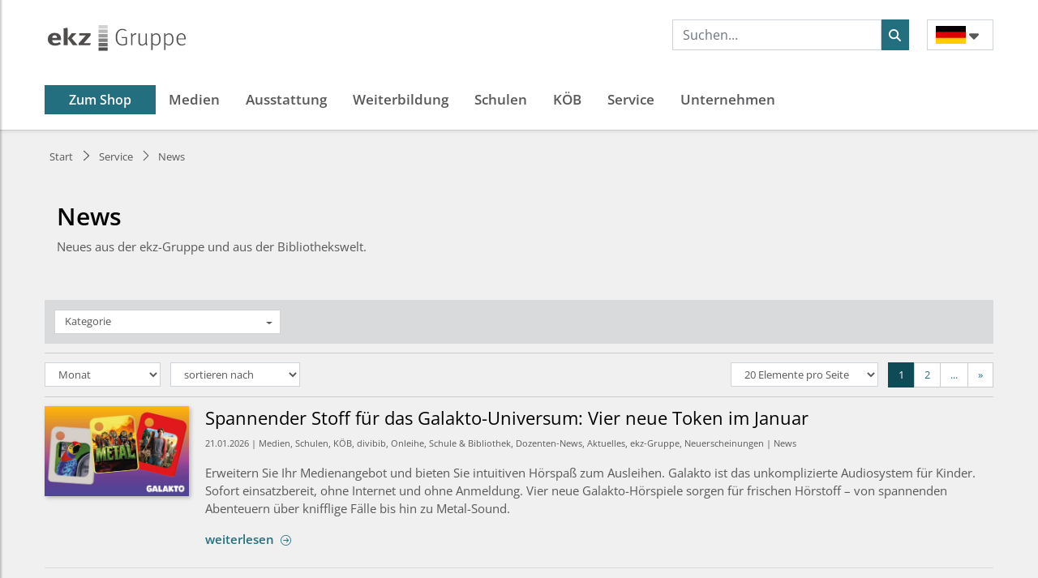

--- FILE ---
content_type: text/html;charset=UTF-8
request_url: https://www.ekz.de/service-kontakt/news/c-692
body_size: 71865
content:
<!DOCTYPE html>
<html xmlns="http://www.w3.org/1999/xhtml">
<head>
<script>
(function (e, a, s, y) {
var f = e.getElementsByTagName(a)[0],
d = e.createElement(a);
d.async = true;
d.src = s + '/integration.js?id=' + y;
f.parentNode.insertBefore(d, f);
})(document, 'script', 'https://indivsurvey.de', 'WsbifOSkoT');
</script>
<title>
ekz.de</title>
<meta http-equiv="Content-Type" content="text/html; charset=utf-8" />
<meta http-equiv="X-UA-Compatible" content="IE=edge" />
<title data-react-helmet="true" >News aus der ekz-Gruppe</title>
<html lang="de" />
<meta property="description" content="Neues aus der ekz-Gruppe und aus der Bibliothekswelt." data-react-helmet="true" />
<meta property="keywords" content="Bibliothek, Möbel, Medien, News, ekz-Gruppe, Lektorat, Aktuelles, Onleihe, Zubehör, Schule, Publikationen, KÖB, Seminare" data-react-helmet="true" />
<meta property="robots" content="0, 0" data-react-helmet="true" />
<meta property="og:title" content="News aus der ekz-Gruppe" data-react-helmet="true" />
<meta property="og:type" content="website" data-react-helmet="true" />
<meta property="og:site_name" content="ekz Bibliotheksservice GmbH" data-react-helmet="true" />
<meta property="og:description" content="Neues aus der ekz-Gruppe und aus der Bibliothekswelt." data-react-helmet="true" />
<meta property="og:image" content="http://www.ekz.de/_images_global/ekz_logo.svg" data-react-helmet="true" />
<meta property="og:url" content="https://www.ekz.de/news/c-692" data-react-helmet="true" />
<link rel='canonical' href="https://www.ekz.de/news/c-692" data-react-helmet="true" />
<meta property="twitter:title" content="News aus der ekz-Gruppe" data-react-helmet="true" />
<meta property="twitter:type" content="website" data-react-helmet="true" />
<meta property="twitter:site_name" content="ekz Bibliotheksservice GmbH" data-react-helmet="true" />
<meta property="twitter:description" content="Neues aus der ekz-Gruppe und aus der Bibliothekswelt." data-react-helmet="true" />
<meta property="twitter:image" content="http://www.ekz.de/_images_global/ekz_logo.svg" data-react-helmet="true" />
<meta property="twitter:url" content="https://www.ekz.de/news/c-692" data-react-helmet="true" />
<meta name='copyright' content='ekz Bibliotheksservice GmbH' />
<meta name='owner' content='ekz Bibliotheksservice GmbH' />
<meta name='author' content='ekz Bibliotheksservice GmbH' />
<meta name='designer' content='Wirth &amp; Horn Informationssysteme GmbH - www.wirth-horn.de' />
<meta name='generator' content='PIM.RED by Wirth &amp; Horn Informationssysteme GmbH - www.pim.red' />
<meta name="language" content="de" />
<meta name="viewport" content="width=device-width, initial-scale=1" />
<link href='/_fonts_global/open-sans-v26-latin-regular.woff2' rel='preload' as='font' crossOrigin='anonymous' />
<link href='/_fonts_global/open-sans-v26-latin-600.woff2' rel='preload' as='font' crossOrigin='anonymous' />
<link href='/_fonts_global/open-sans-v26-latin-700.woff2' rel='preload' as='font' crossOrigin='anonymous' />
<link href="/_fonts_global/fonts.css" rel='preload' as='style' crossOrigin='anonymous' />
<link href="/_fonts_global/fonts.css" rel='stylesheet' crossOrigin='anonymous' />
<link rel="stylesheet" href="/dist/de.ekz.min.css?v=5039cc63217000261395e39261fbed0a874e031a" />
</head>
<body>
<div id="app"></div>
<script language="javascript">
window._environment = "production";
window._version = "5039cc63217000261395e39261fbed0a874e031a";
window._name = "ekz-de";
window._fields = {"variants.outerHeight":{"category_id":8,"update_date":"September, 14 2022 17:27:03 +0200","context":"equipment","middleware_id":"variants.outerHeight","_id":283,"sort":1400,"is_default_widget_field":0,"insert_date":"August, 31 2022 16:19:58 +0200","available_in_extended_search":0,"is_facet":1,"type":"text","field_id":283,"label":"Außenmaß Höhe in mm"},"marketPublishingStatus":{"category_id":3,"update_date":"March, 17 2021 16:56:15 +0100","context":"media","middleware_id":"marketPublishingStatus","_id":12,"sort":20,"is_default_widget_field":0,"insert_date":"","available_in_extended_search":0,"is_facet":1,"type":"text","field_id":12,"label":"Lieferbarkeit"},"variants.measurement":{"category_id":8,"update_date":"September, 14 2022 17:25:30 +0200","middleware_id":"variants.measurement","context":"equipment","_id":287,"sort":1200,"is_default_widget_field":0,"insert_date":"August, 31 2022 16:19:58 +0200","available_in_extended_search":0,"is_facet":1,"type":"text","field_id":287,"label":"Maßangabe"},"contributorBio":{"category_id":"","update_date":"November, 12 2020 11:41:33 +0100","middleware_id":"contributorBio","context":"media","_id":9,"sort":1000,"is_default_widget_field":0,"insert_date":"","available_in_extended_search":0,"is_facet":0,"type":"text","field_id":9,"label":"Biografie"},"badges.novelty":{"category_id":8,"update_date":"August, 31 2022 16:19:58 +0200","context":"equipment","middleware_id":"badges.novelty","_id":238,"sort":1000,"insert_date":"August, 31 2022 16:19:58 +0200","is_default_widget_field":0,"is_facet":0,"available_in_extended_search":0,"type":"boolean","field_id":238,"label":"_eq_badges.novelty"},"bvInteressenkreis":{"category_id":3,"update_date":"November, 03 2020 15:41:34 +0100","context":"media","middleware_id":"bvInteressenkreis","_id":188,"sort":595,"insert_date":"","is_default_widget_field":1,"is_facet":1,"available_in_extended_search":0,"type":"text","field_id":188,"label":"Interessenkreis (bv.)"},"variants.returnCode":{"category_id":8,"update_date":"August, 31 2022 16:19:58 +0200","middleware_id":"variants.returnCode","context":"equipment","_id":275,"sort":1000,"is_default_widget_field":0,"insert_date":"August, 31 2022 16:19:58 +0200","is_facet":0,"available_in_extended_search":0,"type":"text","field_id":275,"label":"_eq_variants.returnCode"},"skb_eComposite":{"category_id":5,"update_date":"November, 03 2020 15:43:39 +0100","middleware_id":"skb_eComposite","context":"media","_id":181,"sort":560,"is_default_widget_field":0,"insert_date":"","available_in_extended_search":0,"is_facet":1,"type":"text","field_id":181,"label":"Systematik (SKB E)"},"categories.description":{"category_id":8,"update_date":"August, 31 2022 16:21:59 +0200","middleware_id":"categories.description","context":"equipment","_id":268,"sort":1000,"is_default_widget_field":1,"insert_date":"August, 31 2022 16:19:58 +0200","available_in_extended_search":0,"is_facet":1,"type":"text","field_id":268,"label":"Kategorie"},"badges.deliveryTime5weeks":{"category_id":8,"update_date":"August, 31 2022 16:19:58 +0200","middleware_id":"badges.deliveryTime5weeks","context":"equipment","_id":244,"sort":1000,"is_default_widget_field":0,"insert_date":"August, 31 2022 16:19:58 +0200","available_in_extended_search":0,"is_facet":0,"type":"boolean","field_id":244,"label":"_eq_badges.deliveryTime5weeks"},"productIdentifierEKZOld":{"category_id":"","update_date":"April, 21 2021 16:38:30 +0200","middleware_id":"productIdentifierEKZOld","context":"media","_id":207,"sort":1000,"is_default_widget_field":0,"insert_date":"","available_in_extended_search":0,"is_facet":0,"type":"text","field_id":207,"label":"productIdentifierEKZOld"},"ekzPromotionDetail":{"category_id":"","update_date":"December, 06 2022 09:24:01 +0100","middleware_id":"ekzPromotionDetail","context":"media","_id":342,"sort":9999,"is_default_widget_field":0,"insert_date":"","available_in_extended_search":0,"is_facet":0,"type":"text","field_id":342,"label":"ekzPromotionDetail"},"contributorComposite.fullNameInv":{"category_id":4,"update_date":"May, 08 2023 09:44:29 +0200","context":"media","middleware_id":"contributorComposite.fullNameInv","_id":345,"sort":11,"is_default_widget_field":0,"insert_date":"","is_facet":1,"available_in_extended_search":0,"type":"text","field_id":345,"label":"Mitwirkende"},"variants.materialColor":{"category_id":8,"update_date":"August, 31 2022 16:19:58 +0200","context":"equipment","middleware_id":"variants.materialColor","_id":281,"sort":1000,"insert_date":"August, 31 2022 16:19:58 +0200","is_default_widget_field":0,"is_facet":0,"available_in_extended_search":0,"type":"text","field_id":281,"label":"_eq_variants.materialColor"},"badges.externalProductBiblioquest":{"category_id":8,"update_date":"August, 31 2022 16:19:58 +0200","context":"equipment","middleware_id":"badges.externalProductBiblioquest","_id":255,"sort":1000,"insert_date":"August, 31 2022 16:19:58 +0200","is_default_widget_field":0,"is_facet":0,"available_in_extended_search":0,"type":"boolean","field_id":255,"label":"_eq_badges.externalProductBiblioquest"},"ekzPromotionGroup":{"category_id":7,"update_date":"October, 25 2023 14:05:16 +0200","context":"media","middleware_id":"ekzPromotionGroup","_id":212,"sort":60,"insert_date":"","is_default_widget_field":0,"is_facet":1,"available_in_extended_search":0,"type":"text","field_id":212,"label":"Medienliste-Typ"},"variants.materialDescription":{"category_id":8,"update_date":"September, 14 2022 17:26:38 +0200","context":"equipment","middleware_id":"variants.materialDescription","_id":295,"sort":1100,"is_default_widget_field":0,"insert_date":"August, 31 2022 16:19:58 +0200","is_facet":1,"available_in_extended_search":0,"type":"text","field_id":295,"label":"Materialbeschreibung"},"printEditionAs":{"category_id":"","update_date":"December, 05 2018 12:42:53 +0100","context":"media","middleware_id":"printEditionAs","_id":40,"sort":1000,"is_default_widget_field":0,"insert_date":"","is_facet":0,"available_in_extended_search":0,"type":"text","field_id":40,"label":"Print-Ausgabe als"},"variants.htModulesShopColor":{"category_id":8,"update_date":"August, 31 2022 16:19:58 +0200","middleware_id":"variants.htModulesShopColor","context":"equipment","_id":290,"sort":1000,"is_default_widget_field":0,"insert_date":"August, 31 2022 16:19:58 +0200","available_in_extended_search":0,"is_facet":0,"type":"text","field_id":290,"label":"_eq_variants.htModulesShopColor"},"subtitleText":{"category_id":"","update_date":"April, 21 2023 09:54:58 +0200","middleware_id":"subtitleText","context":"media","_id":5,"sort":1000,"insert_date":"","is_default_widget_field":0,"available_in_extended_search":0,"is_facet":0,"type":"text","field_id":5,"label":"Untertitel"},"ekzTopDetail.ekzTopElement":{"category_id":7,"update_date":"April, 14 2025 15:06:46 +0200","middleware_id":"ekzTopDetail.ekzTopElement","context":"media","_id":349,"sort":9990,"is_default_widget_field":0,"insert_date":"July, 21 2023 09:16:13 +0200","available_in_extended_search":0,"is_facet":1,"type":"text","field_id":349,"label":"Toptitelrubrik"},"ekzTop":{"category_id":"","update_date":"November, 18 2022 09:06:55 +0100","middleware_id":"ekzTop","context":"media","_id":340,"sort":1000,"is_default_widget_field":1,"insert_date":"November, 15 2022 11:18:35 +0100","available_in_extended_search":0,"is_facet":1,"type":"text","field_id":340,"label":"ekzTop"},"variants.innerFillingLevel":{"category_id":8,"update_date":"August, 31 2022 16:19:58 +0200","context":"equipment","middleware_id":"variants.innerFillingLevel","_id":299,"sort":1000,"is_default_widget_field":0,"insert_date":"August, 31 2022 16:19:58 +0200","available_in_extended_search":0,"is_facet":0,"type":"text","field_id":299,"label":"_eq_variants.innerFillingLevel"},"price.vat.vatRate":{"category_id":"","update_date":"December, 05 2018 12:41:34 +0100","context":"media","middleware_id":"price.vat.vatRate","_id":47,"sort":1000,"is_default_widget_field":0,"insert_date":"","available_in_extended_search":0,"is_facet":0,"type":"text","field_id":47,"label":"Preis (Mwst-Satz)"},"stoStatus":{"category_id":"","update_date":"May, 14 2019 09:42:22 +0200","context":"media","middleware_id":"stoStatus","_id":175,"sort":0,"is_default_widget_field":0,"insert_date":"","available_in_extended_search":0,"is_facet":0,"type":"text","field_id":175,"label":"stoStatus"},"ekzPublicationEdition":{"category_id":"","update_date":"June, 16 2021 15:52:58 +0200","middleware_id":"ekzPublicationEdition","context":"media","_id":102,"sort":1000,"is_default_widget_field":0,"insert_date":"","available_in_extended_search":1,"is_facet":0,"type":"text","field_id":102,"label":"ekz-Publikation (Ausgabe)"},"editionDescription":{"category_id":"","update_date":"November, 09 2018 09:09:48 +0100","context":"media","middleware_id":"editionDescription","_id":31,"sort":1000,"is_default_widget_field":0,"insert_date":"","available_in_extended_search":0,"is_facet":0,"type":"text","field_id":31,"label":"Anmerkungen zur Auflage"},"variants.plasticColor":{"category_id":8,"update_date":"August, 31 2022 16:19:58 +0200","context":"equipment","middleware_id":"variants.plasticColor","_id":308,"sort":1000,"is_default_widget_field":0,"insert_date":"August, 31 2022 16:19:58 +0200","is_facet":0,"available_in_extended_search":0,"type":"text","field_id":308,"label":"_eq_variants.plasticColor"},"bvReviewContributor":{"category_id":"","update_date":"December, 01 2020 14:49:19 +0100","middleware_id":"bvReviewContributor","context":"media","_id":185,"sort":9999,"insert_date":"","is_default_widget_field":0,"is_facet":0,"available_in_extended_search":0,"type":"text","field_id":185,"label":"Rezension Autor*in (bv.)"},"variants.outerWidth":{"category_id":8,"update_date":"September, 14 2022 17:27:05 +0200","middleware_id":"variants.outerWidth","context":"equipment","_id":282,"sort":1300,"is_default_widget_field":0,"insert_date":"August, 31 2022 16:19:58 +0200","is_facet":1,"available_in_extended_search":0,"type":"text","field_id":282,"label":"Außenmaß Breite in mm"},"skb":{"category_id":"","update_date":"January, 28 2020 17:18:15 +0100","middleware_id":"skb","context":"media","_id":92,"sort":1000,"is_default_widget_field":0,"insert_date":"","is_facet":0,"available_in_extended_search":0,"type":"text","field_id":92,"label":"Systematik (SKB)"},"audioLanguage":{"category_id":"","update_date":"October, 29 2018 14:25:26 +0100","context":"media","middleware_id":"audioLanguage","_id":125,"sort":1000,"insert_date":"","is_default_widget_field":0,"is_facet":0,"available_in_extended_search":0,"type":"text","field_id":125,"label":"Sprache der Tonspur"},"articleTypeCode":{"category_id":"","update_date":"August, 03 2022 11:38:49 +0200","context":"media","middleware_id":"articleTypeCode","_id":162,"sort":1000,"insert_date":"","is_default_widget_field":0,"available_in_extended_search":0,"is_facet":0,"type":"text","field_id":162,"label":"Artikelart (Code)"},"compositeEkzPublication":{"category_id":6,"update_date":"November, 03 2020 15:44:39 +0100","middleware_id":"compositeEkzPublication","context":"media","_id":161,"sort":900,"is_default_widget_field":0,"insert_date":"","available_in_extended_search":0,"is_facet":1,"type":"text","field_id":161,"label":"ekz-Publikation"},"sfbAdditional":{"category_id":7,"update_date":"August, 23 2021 11:30:26 +0200","context":"media","middleware_id":"sfbAdditional","_id":211,"sort":120,"insert_date":"","is_default_widget_field":0,"available_in_extended_search":0,"is_facet":1,"type":"text","field_id":211,"label":"Zusatz SfB"},"ekzTopDetail.ekzTopGroup":{"category_id":7,"update_date":"April, 14 2025 15:06:50 +0200","context":"media","middleware_id":"ekzTopDetail.ekzTopGroup","_id":348,"sort":9980,"is_default_widget_field":0,"insert_date":"July, 21 2023 09:16:13 +0200","available_in_extended_search":0,"is_facet":1,"type":"text","field_id":348,"label":"Rating"},"variants.articleVariantsColors.colorValue":{"category_id":8,"update_date":"August, 31 2022 16:19:58 +0200","middleware_id":"variants.articleVariantsColors.colorValue","context":"equipment","_id":318,"sort":1000,"insert_date":"August, 31 2022 16:19:58 +0200","is_default_widget_field":0,"is_facet":0,"available_in_extended_search":0,"type":"text","field_id":318,"label":"_eq_variants.articleVariantsColors.colorValue"},"skbComposite":{"category_id":5,"update_date":"November, 03 2020 15:43:48 +0100","middleware_id":"skbComposite","context":"media","_id":182,"sort":570,"is_default_widget_field":0,"insert_date":"","available_in_extended_search":0,"is_facet":1,"type":"text","field_id":182,"label":"Systematik (SKB)"},"badges.materialFireResistant":{"category_id":8,"update_date":"August, 31 2022 16:19:58 +0200","context":"equipment","middleware_id":"badges.materialFireResistant","_id":249,"sort":1000,"insert_date":"August, 31 2022 16:19:58 +0200","is_default_widget_field":0,"is_facet":0,"available_in_extended_search":0,"type":"boolean","field_id":249,"label":"_eq_badges.materialFireResistant"},"articleId":{"category_id":8,"update_date":"August, 31 2022 16:19:58 +0200","context":"equipment","middleware_id":"articleId","_id":227,"sort":1000,"insert_date":"August, 31 2022 16:19:58 +0200","is_default_widget_field":0,"available_in_extended_search":0,"is_facet":0,"type":"text","field_id":227,"label":"_eq_articleId"},"variants.availability":{"category_id":8,"update_date":"October, 25 2022 10:15:26 +0200","middleware_id":"variants.availability","context":"equipment","_id":314,"sort":1000,"is_default_widget_field":0,"insert_date":"August, 31 2022 16:19:58 +0200","available_in_extended_search":0,"is_facet":0,"type":"text","field_id":314,"label":"_eq_variants.availability"},"ekzAktuell":{"category_id":"","update_date":"May, 07 2019 14:30:52 +0200","context":"media","middleware_id":"ekzAktuell","_id":107,"sort":1000,"is_default_widget_field":0,"insert_date":"","available_in_extended_search":0,"is_facet":0,"type":"text","field_id":107,"label":"ekz-Aktuell"},"asbBvComposite":{"category_id":"","update_date":"March, 17 2021 16:55:11 +0100","middleware_id":"asbBvComposite","context":"media","_id":198,"sort":505,"insert_date":"","is_default_widget_field":0,"available_in_extended_search":0,"is_facet":1,"type":"text","field_id":198,"label":"Systematik (ASB bv.)"},"price.shippable":{"category_id":"","update_date":"December, 05 2018 12:42:17 +0100","middleware_id":"price.shippable","context":"media","_id":42,"sort":1000,"is_default_widget_field":0,"insert_date":"","available_in_extended_search":0,"is_facet":0,"type":"boolean","field_id":42,"label":"Lieferbar (ja/nein)"},"isPartOf":{"category_id":"","update_date":"August, 30 2018 16:24:39 +0200","middleware_id":"isPartOf","context":"media","_id":100,"sort":1000,"insert_date":"","is_default_widget_field":0,"available_in_extended_search":0,"is_facet":0,"type":"text","field_id":100,"label":"Ist Teil von"},"variantCount":{"category_id":8,"update_date":"November, 22 2022 10:05:35 +0100","context":"equipment","middleware_id":"variantCount","_id":235,"sort":1000,"is_default_widget_field":0,"insert_date":"August, 31 2022 16:19:58 +0200","available_in_extended_search":0,"is_facet":0,"type":"text","field_id":235,"label":"Anzahl Varianten"},"badges.materialXtremePlus":{"category_id":8,"update_date":"August, 31 2022 16:19:58 +0200","context":"equipment","middleware_id":"badges.materialXtremePlus","_id":248,"sort":1000,"is_default_widget_field":0,"insert_date":"August, 31 2022 16:19:58 +0200","available_in_extended_search":0,"is_facet":0,"type":"boolean","field_id":248,"label":"_eq_badges.materialXtremePlus"},"productIdentifierEKZ":{"category_id":"","update_date":"November, 05 2018 09:46:40 +0100","middleware_id":"productIdentifierEKZ","context":"media","_id":51,"sort":1000,"is_default_widget_field":0,"insert_date":"","is_facet":0,"available_in_extended_search":0,"type":"text","field_id":51,"label":"ekz-Artikelnummer"},"bvVorschauYear":{"category_id":"","update_date":"June, 16 2021 15:51:33 +0200","context":"media","middleware_id":"bvVorschauYear","_id":196,"sort":9999,"is_default_widget_field":0,"insert_date":"","available_in_extended_search":1,"is_facet":0,"type":"text","field_id":196,"label":"Vorschau Jahr"},"publisher.publisherID":{"category_id":"","update_date":"August, 30 2018 16:13:12 +0200","middleware_id":"publisher.publisherID","context":"media","_id":17,"sort":1000,"is_default_widget_field":0,"insert_date":"","is_facet":0,"available_in_extended_search":0,"type":"text","field_id":17,"label":"Verlag (ID)"},"bvAnnotation":{"category_id":"","update_date":"November, 18 2019 10:10:30 +0100","middleware_id":"bvAnnotation","context":"media","_id":186,"sort":9999,"is_default_widget_field":0,"insert_date":"","is_facet":0,"available_in_extended_search":0,"type":"text","field_id":186,"label":"Annotation (bv.)"},"divibibCategory":{"category_id":"","update_date":"March, 17 2021 16:55:36 +0100","context":"media","middleware_id":"divibibCategory","_id":131,"sort":1300,"is_default_widget_field":0,"insert_date":"","available_in_extended_search":0,"is_facet":1,"type":"text","field_id":131,"label":"Kategorie (divibib)"},"publisher.publisherIDType":{"category_id":"","update_date":"August, 30 2018 16:13:07 +0200","middleware_id":"publisher.publisherIDType","context":"media","_id":18,"sort":1000,"is_default_widget_field":0,"insert_date":"","is_facet":0,"available_in_extended_search":0,"type":"text","field_id":18,"label":"Verlag (ID Typ)"},"variants.hasDiscountPrice":{"category_id":8,"update_date":"August, 31 2022 16:19:58 +0200","context":"equipment","middleware_id":"variants.hasDiscountPrice","_id":315,"sort":1000,"insert_date":"August, 31 2022 16:19:58 +0200","is_default_widget_field":0,"available_in_extended_search":0,"is_facet":0,"type":"boolean","field_id":315,"label":"_eq_variants.hasDiscountPrice"},"ekzAnnotation":{"category_id":"","update_date":"May, 07 2019 14:29:08 +0200","middleware_id":"ekzAnnotation","context":"media","_id":116,"sort":1000,"is_default_widget_field":0,"insert_date":"","available_in_extended_search":0,"is_facet":0,"type":"text","field_id":116,"label":"ekz-Annotation"},"badges.limitedColorOptions":{"category_id":8,"update_date":"August, 31 2022 16:19:58 +0200","middleware_id":"badges.limitedColorOptions","context":"equipment","_id":252,"sort":1000,"insert_date":"August, 31 2022 16:19:58 +0200","is_default_widget_field":0,"available_in_extended_search":0,"is_facet":0,"type":"boolean","field_id":252,"label":"_eq_badges.limitedColorOptions"},"ppubLicense":{"category_id":"","update_date":"November, 09 2018 11:10:37 +0100","context":"media","middleware_id":"ppubLicense","_id":141,"sort":1000,"insert_date":"","is_default_widget_field":0,"available_in_extended_search":0,"is_facet":0,"type":"text","field_id":141,"label":"ppubLicense"},"textContent03":{"category_id":"","update_date":"August, 30 2018 16:12:38 +0200","middleware_id":"textContent03","context":"media","_id":16,"sort":1000,"insert_date":"","is_default_widget_field":0,"is_facet":0,"available_in_extended_search":0,"type":"text","field_id":16,"label":"Beschreibung (Langtext)"},"ekzPubDisplay":{"category_id":"","update_date":"November, 30 2022 15:32:16 +0100","context":"media","middleware_id":"ekzPubDisplay","_id":339,"sort":1000,"is_default_widget_field":0,"insert_date":"November, 15 2022 11:18:35 +0100","available_in_extended_search":0,"is_facet":0,"type":"text","field_id":339,"label":"ekz-Publikation"},"variants.articleVariantsColors.colorName":{"category_id":8,"update_date":"October, 25 2022 10:15:31 +0200","middleware_id":"variants.articleVariantsColors.colorName","context":"equipment","_id":317,"sort":1000,"insert_date":"August, 31 2022 16:19:58 +0200","is_default_widget_field":0,"is_facet":0,"available_in_extended_search":0,"type":"text","field_id":317,"label":"_eq_variants.articleVariantsColors.colorName"},"variants.perforatedSheetColor":{"category_id":8,"update_date":"August, 31 2022 16:19:58 +0200","middleware_id":"variants.perforatedSheetColor","context":"equipment","_id":309,"sort":1000,"is_default_widget_field":0,"insert_date":"August, 31 2022 16:19:58 +0200","available_in_extended_search":0,"is_facet":0,"type":"text","field_id":309,"label":"_eq_variants.perforatedSheetColor"},"tableOfContents":{"category_id":"","update_date":"May, 22 2019 12:48:15 +0200","middleware_id":"tableOfContents","context":"media","_id":177,"sort":9999,"insert_date":"","is_default_widget_field":0,"available_in_extended_search":0,"is_facet":0,"type":"text","field_id":177,"label":"Inhaltsverzeichnis"},"eAudioEditionAs":{"category_id":"","update_date":"August, 30 2018 16:29:29 +0200","middleware_id":"eAudioEditionAs","context":"media","_id":132,"sort":1000,"insert_date":"","is_default_widget_field":0,"is_facet":0,"available_in_extended_search":0,"type":"text","field_id":132,"label":"eAudio als"},"bvMedienprofileEdition":{"category_id":"","update_date":"June, 16 2021 15:51:13 +0200","context":"media","middleware_id":"bvMedienprofileEdition","_id":191,"sort":9999,"insert_date":"","is_default_widget_field":0,"is_facet":0,"available_in_extended_search":1,"type":"text","field_id":191,"label":"Medienprofil Ausgabe"},"variants.name":{"category_id":8,"update_date":"August, 31 2022 16:19:58 +0200","middleware_id":"variants.name","context":"equipment","_id":272,"sort":1000,"insert_date":"August, 31 2022 16:19:58 +0200","is_default_widget_field":0,"available_in_extended_search":0,"is_facet":0,"type":"text","field_id":272,"label":"_eq_variants.name"},"price.price":{"category_id":4,"update_date":"November, 03 2020 15:47:35 +0100","middleware_id":"price.price","context":"media","_id":45,"sort":200,"is_default_widget_field":0,"insert_date":"","available_in_extended_search":0,"is_facet":1,"type":"range","field_id":45,"label":"Preis"},"seriesSearchTerms":{"category_id":"","update_date":"November, 15 2022 11:18:35 +0100","middleware_id":"seriesSearchTerms","context":"media","_id":338,"sort":1000,"insert_date":"November, 15 2022 11:18:35 +0100","is_default_widget_field":0,"available_in_extended_search":0,"is_facet":0,"type":"text","field_id":338,"label":"seriesSearchTerms"},"variants.prices.validFrom":{"category_id":8,"update_date":"August, 31 2022 16:19:58 +0200","middleware_id":"variants.prices.validFrom","context":"equipment","_id":325,"sort":1000,"is_default_widget_field":0,"insert_date":"August, 31 2022 16:19:58 +0200","is_facet":0,"available_in_extended_search":0,"type":"date","field_id":325,"label":"_eq_variants.prices.validFrom"},"descriptionWebshop":{"category_id":8,"update_date":"August, 31 2022 16:19:58 +0200","context":"equipment","middleware_id":"descriptionWebshop","_id":231,"sort":1000,"insert_date":"August, 31 2022 16:19:58 +0200","is_default_widget_field":0,"is_facet":0,"available_in_extended_search":0,"type":"text","field_id":231,"label":"_eq_descriptionWebshop"},"variants.metalPartsColor":{"category_id":8,"update_date":"August, 31 2022 16:19:58 +0200","middleware_id":"variants.metalPartsColor","context":"equipment","_id":291,"sort":1000,"is_default_widget_field":0,"insert_date":"August, 31 2022 16:19:58 +0200","available_in_extended_search":0,"is_facet":0,"type":"text","field_id":291,"label":"_eq_variants.metalPartsColor"},"maintitleText":{"category_id":"","update_date":"August, 30 2018 16:16:25 +0200","context":"media","middleware_id":"maintitleText","_id":52,"sort":1000,"is_default_widget_field":0,"insert_date":"","is_facet":0,"available_in_extended_search":0,"type":"text","field_id":52,"label":"Einheitstitel"},"ekzStandingOrders.dateInternal":{"category_id":7,"update_date":"March, 02 2022 14:25:32 +0100","context":"media","middleware_id":"ekzStandingOrders.dateInternal","_id":225,"sort":1000,"insert_date":"","is_default_widget_field":0,"available_in_extended_search":0,"is_facet":1,"type":"text","field_id":225,"label":"StO Datum (ekz)"},"mainContributor.synonyms":{"category_id":"","update_date":"March, 05 2019 16:22:01 +0100","middleware_id":"mainContributor.synonyms","context":"media","_id":167,"sort":99999,"insert_date":"","is_default_widget_field":0,"is_facet":0,"available_in_extended_search":0,"type":"text","field_id":167,"label":"Synonyme (Hauptautor)"},"illustrationsDescription":{"category_id":"","update_date":"November, 09 2018 09:09:11 +0100","context":"media","middleware_id":"illustrationsDescription","_id":28,"sort":1000,"is_default_widget_field":0,"insert_date":"","available_in_extended_search":0,"is_facet":0,"type":"text","field_id":28,"label":"Illustrationsangaben"},"ekzSeries.seriesTitleText":{"category_id":4,"update_date":"November, 19 2025 16:29:51 +0100","context":"media","middleware_id":"ekzSeries.seriesTitleText","_id":353,"sort":1000,"insert_date":"November, 19 2025 16:01:05 +0100","is_default_widget_field":0,"is_facet":0,"available_in_extended_search":0,"type":"text","field_id":353,"label":"Reihe (ekz)"},"variants.countertop":{"category_id":8,"update_date":"August, 31 2022 16:19:58 +0200","middleware_id":"variants.countertop","context":"equipment","_id":311,"sort":1000,"insert_date":"August, 31 2022 16:19:58 +0200","is_default_widget_field":0,"is_facet":0,"available_in_extended_search":0,"type":"text","field_id":311,"label":"_eq_variants.countertop"},"badges.externalProductNoris":{"category_id":8,"update_date":"August, 31 2022 16:19:58 +0200","context":"equipment","middleware_id":"badges.externalProductNoris","_id":257,"sort":1000,"insert_date":"August, 31 2022 16:19:58 +0200","is_default_widget_field":0,"available_in_extended_search":0,"is_facet":0,"type":"boolean","field_id":257,"label":"_eq_badges.externalProductNoris"},"kabAdditional":{"category_id":7,"update_date":"August, 23 2021 11:28:59 +0200","context":"media","middleware_id":"kabAdditional","_id":214,"sort":110,"insert_date":"","is_default_widget_field":0,"is_facet":1,"available_in_extended_search":0,"type":"text","field_id":214,"label":"Zusatz KAB"},"subjectThema.subjectQualifierCode":{"category_id":"","update_date":"December, 05 2018 12:33:19 +0100","middleware_id":"subjectThema.subjectQualifierCode","context":"media","_id":70,"sort":1000,"is_default_widget_field":0,"insert_date":"","available_in_extended_search":0,"is_facet":0,"type":"text","field_id":70,"label":"Thema-Qualifier (Code)"},"variants.keywords":{"category_id":8,"update_date":"August, 31 2022 16:19:58 +0200","middleware_id":"variants.keywords","context":"equipment","_id":316,"sort":1000,"is_default_widget_field":0,"insert_date":"August, 31 2022 16:19:58 +0200","available_in_extended_search":0,"is_facet":0,"type":"text","field_id":316,"label":"_eq_variants.keywords"},"variants.energyInformation":{"category_id":8,"update_date":"August, 31 2022 16:19:58 +0200","middleware_id":"variants.energyInformation","context":"equipment","_id":313,"sort":1000,"is_default_widget_field":0,"insert_date":"August, 31 2022 16:19:58 +0200","is_facet":0,"available_in_extended_search":0,"type":"text","field_id":313,"label":"_eq_variants.energyInformation"},"ekzSubscriptionTitle":{"category_id":"","update_date":"June, 28 2019 11:01:18 +0200","middleware_id":"ekzSubscriptionTitle","context":"media","_id":171,"sort":9999,"is_default_widget_field":0,"insert_date":"","available_in_extended_search":0,"is_facet":0,"type":"text","field_id":171,"label":"ekzSubscriptionTitle"},"divibibSupplierName":{"category_id":"","update_date":"March, 17 2021 16:55:40 +0100","context":"media","middleware_id":"divibibSupplierName","_id":66,"sort":2000,"insert_date":"","is_default_widget_field":0,"available_in_extended_search":0,"is_facet":1,"type":"text","field_id":66,"label":"Lieferant (divibib)"},"badges.antibacterialMaterial":{"category_id":8,"update_date":"August, 31 2022 16:19:58 +0200","middleware_id":"badges.antibacterialMaterial","context":"equipment","_id":258,"sort":1000,"is_default_widget_field":0,"insert_date":"August, 31 2022 16:19:58 +0200","available_in_extended_search":0,"is_facet":0,"type":"boolean","field_id":258,"label":"_eq_badges.antibacterialMaterial"},"badges.deliveryTime8weeks":{"category_id":8,"update_date":"August, 31 2022 16:19:58 +0200","middleware_id":"badges.deliveryTime8weeks","context":"equipment","_id":259,"sort":1000,"is_default_widget_field":0,"insert_date":"August, 31 2022 16:19:58 +0200","available_in_extended_search":0,"is_facet":0,"type":"boolean","field_id":259,"label":"_eq_badges.deliveryTime8weeks"},"sfb":{"category_id":7,"update_date":"April, 15 2025 08:33:54 +0200","context":"media","middleware_id":"sfb","_id":84,"sort":1502,"is_default_widget_field":0,"insert_date":"","is_facet":1,"available_in_extended_search":0,"type":"text","field_id":84,"label":"Systematik (SFB)"},"productformPackaging":{"category_id":"","update_date":"November, 09 2018 11:11:56 +0100","middleware_id":"productformPackaging","context":"media","_id":61,"sort":1000,"is_default_widget_field":0,"insert_date":"","available_in_extended_search":0,"is_facet":0,"type":"text","field_id":61,"label":"Verpackung"},"ekzPublicationType":{"category_id":7,"update_date":"January, 24 2022 09:41:18 +0100","context":"media","middleware_id":"ekzPublicationType","_id":101,"sort":50,"is_default_widget_field":0,"insert_date":"","is_facet":1,"available_in_extended_search":1,"type":"text","field_id":101,"label":"ekz-Publikationstyp"},"subjectWGS.subjectText":{"category_id":7,"update_date":"July, 19 2022 14:51:35 +0200","middleware_id":"subjectWGS.subjectText","context":"media","_id":35,"sort":1100,"insert_date":"","is_default_widget_field":0,"is_facet":1,"available_in_extended_search":0,"type":"text","field_id":35,"label":"Warengruppe"},"audienceFrom":{"category_id":4,"update_date":"November, 03 2020 15:48:59 +0100","middleware_id":"audienceFrom","context":"media","_id":36,"sort":1000,"is_default_widget_field":0,"insert_date":"","available_in_extended_search":0,"is_facet":1,"type":"text","field_id":36,"label":"Lesealter ab"},"badges.deliveryTime12weeks":{"category_id":8,"update_date":"August, 31 2022 16:19:58 +0200","context":"equipment","middleware_id":"badges.deliveryTime12weeks","_id":263,"sort":1000,"is_default_widget_field":0,"insert_date":"August, 31 2022 16:19:58 +0200","available_in_extended_search":0,"is_facet":0,"type":"boolean","field_id":263,"label":"_eq_badges.deliveryTime12weeks"},"variants.articleVariantsColors.facetColorName":{"category_id":8,"update_date":"August, 31 2022 16:19:58 +0200","middleware_id":"variants.articleVariantsColors.facetColorName","context":"equipment","_id":319,"sort":1000,"is_default_widget_field":0,"insert_date":"August, 31 2022 16:19:58 +0200","available_in_extended_search":0,"is_facet":0,"type":"text","field_id":319,"label":"_eq_variants.articleVariantsColors.facetColorName"},"productFormMedium":{"category_id":3,"update_date":"November, 03 2020 15:38:08 +0100","middleware_id":"productFormMedium","context":"media","_id":10,"sort":50,"insert_date":"","is_default_widget_field":1,"available_in_extended_search":0,"is_facet":1,"type":"text","field_id":10,"label":"Medienart"},"creationDate":{"category_id":"","update_date":"September, 29 2020 09:07:31 +0200","context":"media","middleware_id":"creationDate","_id":204,"sort":1000,"insert_date":"","is_default_widget_field":0,"is_facet":0,"available_in_extended_search":0,"type":"date","field_id":204,"label":"creationDate"},"variants.articleVariantsColors.facetColorValue":{"category_id":8,"update_date":"August, 31 2022 16:19:58 +0200","context":"equipment","middleware_id":"variants.articleVariantsColors.facetColorValue","_id":320,"sort":1000,"insert_date":"August, 31 2022 16:19:58 +0200","is_default_widget_field":0,"available_in_extended_search":0,"is_facet":0,"type":"text","field_id":320,"label":"_eq_variants.articleVariantsColors.facetColorValue"},"ekzReview":{"category_id":"","update_date":"August, 30 2018 16:25:21 +0200","middleware_id":"ekzReview","context":"media","_id":103,"sort":1000,"insert_date":"","is_default_widget_field":0,"is_facet":0,"available_in_extended_search":0,"type":"text","field_id":103,"label":"Rezension (ekz)"},"titleDescription":{"category_id":"","update_date":"November, 09 2018 09:08:53 +0100","context":"media","middleware_id":"titleDescription","_id":54,"sort":1000,"insert_date":"","is_default_widget_field":0,"is_facet":0,"available_in_extended_search":0,"type":"text","field_id":54,"label":"Anmerkungen zum Titel"},"isXXX":{"category_id":"","update_date":"November, 22 2022 15:05:48 +0100","middleware_id":"isXXX","context":"media","_id":336,"sort":1000,"insert_date":"November, 15 2022 11:18:35 +0100","is_default_widget_field":0,"is_facet":0,"available_in_extended_search":0,"type":"boolean","field_id":336,"label":"isXXX"},"ekzStandingOrders.date":{"category_id":"","update_date":"March, 02 2022 08:12:52 +0100","middleware_id":"ekzStandingOrders.date","context":"media","_id":223,"sort":1000,"insert_date":"","is_default_widget_field":0,"available_in_extended_search":0,"is_facet":0,"type":"text","field_id":223,"label":"ekzStandingOrders.date"},"badges.deliveryTime7weeks":{"category_id":8,"update_date":"August, 31 2022 16:19:58 +0200","context":"equipment","middleware_id":"badges.deliveryTime7weeks","_id":246,"sort":1000,"is_default_widget_field":0,"insert_date":"August, 31 2022 16:19:58 +0200","is_facet":0,"available_in_extended_search":0,"type":"boolean","field_id":246,"label":"_eq_badges.deliveryTime7weeks"},"variants.description":{"category_id":8,"update_date":"August, 31 2022 16:19:58 +0200","context":"equipment","middleware_id":"variants.description","_id":278,"sort":1000,"insert_date":"August, 31 2022 16:19:58 +0200","is_default_widget_field":0,"available_in_extended_search":0,"is_facet":0,"type":"text","field_id":278,"label":"_eq_variants.description"},"epubUsageType":{"category_id":"","update_date":"March, 17 2021 16:55:18 +0100","context":"media","middleware_id":"epubUsageType","_id":64,"sort":650,"is_default_widget_field":0,"insert_date":"","available_in_extended_search":0,"is_facet":1,"type":"text","field_id":64,"label":"Lizenzlaufzeit"},"bvVorschauEdition":{"category_id":"","update_date":"June, 16 2021 15:51:24 +0200","middleware_id":"bvVorschauEdition","context":"media","_id":194,"sort":9999,"insert_date":"","is_default_widget_field":0,"is_facet":0,"available_in_extended_search":1,"type":"text","field_id":194,"label":"Vorschau Ausgabe"},"includes":{"category_id":"","update_date":"November, 22 2018 10:38:35 +0100","middleware_id":"includes","context":"media","_id":99,"sort":1000,"is_default_widget_field":0,"insert_date":"","available_in_extended_search":0,"is_facet":0,"type":"text","field_id":99,"label":"Enthält"},"variants.articleNumber":{"category_id":8,"update_date":"August, 31 2022 16:19:58 +0200","middleware_id":"variants.articleNumber","context":"equipment","_id":271,"sort":1000,"insert_date":"August, 31 2022 16:19:58 +0200","is_default_widget_field":0,"available_in_extended_search":0,"is_facet":0,"type":"text","field_id":271,"label":"_eq_variants.articleNumber"},"priceFrom.hasMultiplePrices":{"category_id":8,"update_date":"August, 31 2022 16:19:58 +0200","context":"equipment","middleware_id":"priceFrom.hasMultiplePrices","_id":267,"sort":1000,"is_default_widget_field":0,"insert_date":"August, 31 2022 16:19:58 +0200","is_facet":0,"available_in_extended_search":0,"type":"boolean","field_id":267,"label":"_eq_priceFrom.hasMultiplePrices"},"variants.kcShiloutteColor":{"category_id":8,"update_date":"August, 31 2022 16:19:58 +0200","middleware_id":"variants.kcShiloutteColor","context":"equipment","_id":306,"sort":1000,"is_default_widget_field":0,"insert_date":"August, 31 2022 16:19:58 +0200","is_facet":0,"available_in_extended_search":0,"type":"text","field_id":306,"label":"_eq_variants.kcShiloutteColor"},"skb_e":{"category_id":"","update_date":"January, 28 2020 17:18:21 +0100","context":"media","middleware_id":"skb_e","_id":96,"sort":1000,"is_default_widget_field":0,"insert_date":"","available_in_extended_search":0,"is_facet":0,"type":"text","field_id":96,"label":"Systematik (SKB E)"},"bvPromotion":{"category_id":6,"update_date":"November, 03 2020 15:45:59 +0100","middleware_id":"bvPromotion","context":"media","_id":187,"sort":990,"is_default_widget_field":1,"insert_date":"","available_in_extended_search":0,"is_facet":1,"type":"text","field_id":187,"label":"Aktion (bv.)"},"ancillaryMaterial":{"category_id":"","update_date":"November, 22 2018 10:35:38 +0100","middleware_id":"ancillaryMaterial","context":"media","_id":29,"sort":1000,"insert_date":"","is_default_widget_field":0,"is_facet":0,"available_in_extended_search":0,"type":"text","field_id":29,"label":"Beilagen"},"variants.innerDepth":{"category_id":8,"update_date":"August, 31 2022 16:19:58 +0200","context":"equipment","middleware_id":"variants.innerDepth","_id":297,"sort":1000,"insert_date":"August, 31 2022 16:19:58 +0200","is_default_widget_field":0,"is_facet":0,"available_in_extended_search":0,"type":"text","field_id":297,"label":"_eq_variants.innerDepth"},"variants.filterColors.colorName":{"category_id":8,"update_date":"August, 31 2022 16:19:58 +0200","middleware_id":"variants.filterColors.colorName","context":"equipment","_id":321,"sort":1000,"is_default_widget_field":0,"insert_date":"August, 31 2022 16:19:58 +0200","available_in_extended_search":0,"is_facet":0,"type":"text","field_id":321,"label":"_eq_variants.filterColors.colorName"},"ekzReviewContributorInternal":{"category_id":7,"update_date":"August, 23 2021 11:28:35 +0200","context":"media","middleware_id":"ekzReviewContributorInternal","_id":219,"sort":10,"is_default_widget_field":0,"insert_date":"","available_in_extended_search":0,"is_facet":1,"type":"text","field_id":219,"label":"Rezensent*in (intern)"},"productContact":{"category_id":"","update_date":"April, 16 2025 16:35:50 +0200","middleware_id":"productContact","context":"media","_id":351,"sort":1000,"is_default_widget_field":0,"insert_date":"April, 16 2025 16:18:12 +0200","is_facet":0,"available_in_extended_search":0,"type":"text","field_id":351,"label":"Produktsicherheitsverantwortlicher"},"badges.deliveryTime6weeks":{"category_id":8,"update_date":"August, 31 2022 16:19:58 +0200","middleware_id":"badges.deliveryTime6weeks","context":"equipment","_id":245,"sort":1000,"is_default_widget_field":0,"insert_date":"August, 31 2022 16:19:58 +0200","available_in_extended_search":0,"is_facet":0,"type":"boolean","field_id":245,"label":"_eq_badges.deliveryTime6weeks"},"id":{"category_id":8,"update_date":"August, 31 2022 16:19:58 +0200","middleware_id":"id","context":"equipment","_id":226,"sort":1000,"is_default_widget_field":0,"insert_date":"August, 31 2022 16:19:58 +0200","available_in_extended_search":0,"is_facet":0,"type":"text","field_id":226,"label":"_eq_id"},"kab":{"category_id":7,"update_date":"April, 15 2025 08:33:21 +0200","context":"media","middleware_id":"kab","_id":80,"sort":1504,"is_default_widget_field":0,"insert_date":"","is_facet":1,"available_in_extended_search":0,"type":"text","field_id":80,"label":"Systematik (KAB)"},"asb":{"category_id":7,"update_date":"April, 15 2025 08:33:34 +0200","context":"media","middleware_id":"asb","_id":76,"sort":1501,"insert_date":"","is_default_widget_field":0,"available_in_extended_search":0,"is_facet":1,"type":"text","field_id":76,"label":"Systematik (ASB)"},"variants.prices.priceList.vatAmount":{"category_id":8,"update_date":"August, 31 2022 16:19:58 +0200","middleware_id":"variants.prices.priceList.vatAmount","context":"equipment","_id":329,"sort":1000,"insert_date":"August, 31 2022 16:19:58 +0200","is_default_widget_field":0,"is_facet":0,"available_in_extended_search":0,"type":"range","field_id":329,"label":"_eq_variants.prices.priceList.vatAmount"},"keywords":{"category_id":8,"update_date":"August, 31 2022 16:19:58 +0200","middleware_id":"keywords","context":"equipment","_id":236,"sort":1000,"insert_date":"August, 31 2022 16:19:58 +0200","is_default_widget_field":0,"available_in_extended_search":0,"is_facet":0,"type":"text","field_id":236,"label":"_eq_keywords"},"imprintName":{"category_id":"","update_date":"October, 29 2018 16:24:33 +0100","context":"media","middleware_id":"imprintName","_id":137,"sort":1000,"is_default_widget_field":0,"insert_date":"","available_in_extended_search":0,"is_facet":0,"type":"text","field_id":137,"label":"Imprint"},"vlbReadingMotives":{"category_id":7,"update_date":"November, 08 2022 16:27:13 +0100","middleware_id":"vlbReadingMotives","context":"media","_id":335,"sort":9999,"is_default_widget_field":0,"insert_date":"","available_in_extended_search":0,"is_facet":1,"type":"text","field_id":335,"label":"Lesemotive"},"titleSearchTerms":{"category_id":"","update_date":"November, 15 2022 11:18:35 +0100","middleware_id":"titleSearchTerms","context":"media","_id":337,"sort":1000,"is_default_widget_field":0,"insert_date":"November, 15 2022 11:18:35 +0100","available_in_extended_search":0,"is_facet":0,"type":"text","field_id":337,"label":"titleSearchTerms"},"variants.innerWidth":{"category_id":8,"update_date":"August, 31 2022 16:19:58 +0200","context":"equipment","middleware_id":"variants.innerWidth","_id":300,"sort":1000,"is_default_widget_field":0,"insert_date":"August, 31 2022 16:19:58 +0200","available_in_extended_search":0,"is_facet":0,"type":"text","field_id":300,"label":"_eq_variants.innerWidth"},"kabComposite":{"category_id":5,"update_date":"November, 03 2020 15:43:05 +0100","context":"media","middleware_id":"kabComposite","_id":172,"sort":510,"is_default_widget_field":0,"insert_date":"","available_in_extended_search":0,"is_facet":1,"type":"text","field_id":172,"label":"Systematik (KAB)"},"price.vat.vatAmount":{"category_id":"","update_date":"August, 30 2018 16:16:07 +0200","middleware_id":"price.vat.vatAmount","context":"media","_id":48,"sort":1000,"is_default_widget_field":0,"insert_date":"","available_in_extended_search":0,"is_facet":0,"type":"text","field_id":48,"label":"Preis (Mwst-Anteil)"},"variants.quantityUnit":{"category_id":8,"update_date":"August, 31 2022 16:19:58 +0200","middleware_id":"variants.quantityUnit","context":"equipment","_id":273,"sort":1000,"is_default_widget_field":0,"insert_date":"August, 31 2022 16:19:58 +0200","is_facet":0,"available_in_extended_search":0,"type":"text","field_id":273,"label":"_eq_variants.quantityUnit"},"additionalSeriesSearchTerms":{"category_id":4,"update_date":"November, 19 2025 16:27:27 +0100","context":"media","middleware_id":"additionalSeriesSearchTerms","_id":354,"sort":1000,"is_default_widget_field":0,"insert_date":"November, 19 2025 16:01:05 +0100","is_facet":1,"available_in_extended_search":0,"type":"text","field_id":354,"label":"Reihe"},"productFormFormat":{"category_id":4,"update_date":"November, 03 2020 15:47:15 +0100","context":"media","middleware_id":"productFormFormat","_id":11,"sort":100,"insert_date":"","is_default_widget_field":0,"is_facet":1,"available_in_extended_search":0,"type":"text","field_id":11,"label":"Format"},"coreItem":{"category_id":7,"update_date":"June, 12 2025 12:02:17 +0200","middleware_id":"coreItem","context":"media","_id":202,"sort":1000,"is_default_widget_field":0,"insert_date":"","is_facet":1,"available_in_extended_search":0,"type":"text","field_id":202,"label":"Verlagsprodukte"},"subjectThema.subjectText":{"category_id":7,"update_date":"July, 19 2022 14:50:22 +0200","middleware_id":"subjectThema.subjectText","context":"media","_id":69,"sort":1500,"insert_date":"","is_default_widget_field":1,"is_facet":1,"available_in_extended_search":0,"type":"text","field_id":69,"label":"Thema-Klasse "},"variants.prices.priceList.vatRate":{"category_id":8,"update_date":"August, 31 2022 16:19:58 +0200","middleware_id":"variants.prices.priceList.vatRate","context":"equipment","_id":328,"sort":1000,"is_default_widget_field":0,"insert_date":"August, 31 2022 16:19:58 +0200","available_in_extended_search":0,"is_facet":0,"type":"text","field_id":328,"label":"_eq_variants.prices.priceList.vatRate"},"variants.variantFields":{"category_id":8,"update_date":"August, 31 2022 16:19:58 +0200","context":"equipment","middleware_id":"variants.variantFields","_id":286,"sort":1000,"is_default_widget_field":0,"insert_date":"August, 31 2022 16:19:58 +0200","is_facet":0,"available_in_extended_search":0,"type":"text","field_id":286,"label":"_eq_variants.variantFields"},"epubLicense":{"category_id":"","update_date":"March, 17 2021 16:55:15 +0100","context":"media","middleware_id":"epubLicense","_id":63,"sort":600,"insert_date":"","is_default_widget_field":0,"is_facet":1,"available_in_extended_search":0,"type":"text","field_id":63,"label":"Lizenzart"},"variants.packagingUnit":{"category_id":8,"update_date":"August, 31 2022 16:19:58 +0200","middleware_id":"variants.packagingUnit","context":"equipment","_id":294,"sort":1000,"is_default_widget_field":0,"insert_date":"August, 31 2022 16:19:58 +0200","available_in_extended_search":0,"is_facet":0,"type":"text","field_id":294,"label":"_eq_variants.packagingUnit"},"variants.prices.relay":{"category_id":8,"update_date":"August, 31 2022 16:19:58 +0200","middleware_id":"variants.prices.relay","context":"equipment","_id":324,"sort":1000,"insert_date":"August, 31 2022 16:19:58 +0200","is_default_widget_field":0,"is_facet":0,"available_in_extended_search":0,"type":"text","field_id":324,"label":"_eq_variants.prices.relay"},"badges.materialFireResistantExtended":{"category_id":8,"update_date":"August, 31 2022 16:19:58 +0200","context":"equipment","middleware_id":"badges.materialFireResistantExtended","_id":250,"sort":1000,"is_default_widget_field":0,"insert_date":"August, 31 2022 16:19:58 +0200","available_in_extended_search":0,"is_facet":0,"type":"boolean","field_id":250,"label":"_eq_badges.materialFireResistantExtended"},"bvReview":{"category_id":"","update_date":"November, 28 2019 12:46:13 +0100","middleware_id":"bvReview","context":"media","_id":184,"sort":9999,"is_default_widget_field":0,"insert_date":"","is_facet":0,"available_in_extended_search":0,"type":"text","field_id":184,"label":"Rezension (bv.)"},"alternativeTitleText":{"category_id":"","update_date":"June, 06 2023 10:17:53 +0200","context":"media","middleware_id":"alternativeTitleText","_id":6,"sort":1000,"insert_date":"","is_default_widget_field":0,"is_facet":0,"available_in_extended_search":0,"type":"text","field_id":6,"label":"Alternativtitel"},"mainContributor.contributorId":{"category_id":"","update_date":"June, 06 2023 10:18:31 +0200","middleware_id":"mainContributor.contributorId","context":"media","_id":7,"sort":1000,"insert_date":"","is_default_widget_field":0,"is_facet":0,"available_in_extended_search":0,"type":"text","field_id":7,"label":"Autor (ID)"},"audienceUSK":{"category_id":"","update_date":"November, 09 2018 11:01:03 +0100","middleware_id":"audienceUSK","context":"media","_id":37,"sort":1000,"is_default_widget_field":0,"insert_date":"","is_facet":0,"available_in_extended_search":0,"type":"text","field_id":37,"label":"USK"},"variants.innerCompartmentDepth":{"category_id":8,"update_date":"August, 31 2022 16:19:58 +0200","middleware_id":"variants.innerCompartmentDepth","context":"equipment","_id":302,"sort":1000,"is_default_widget_field":0,"insert_date":"August, 31 2022 16:19:58 +0200","available_in_extended_search":0,"is_facet":0,"type":"text","field_id":302,"label":"_eq_variants.innerCompartmentDepth"},"series.seriesTitleText":{"category_id":4,"update_date":"December, 22 2025 09:49:35 +0100","context":"media","middleware_id":"series.seriesTitleText","_id":32,"sort":350,"insert_date":"","is_default_widget_field":0,"is_facet":0,"available_in_extended_search":0,"type":"text","field_id":32,"label":"Reihe"},"badges.externalProductDemco":{"category_id":8,"update_date":"August, 31 2022 16:19:58 +0200","middleware_id":"badges.externalProductDemco","context":"equipment","_id":256,"sort":1000,"is_default_widget_field":0,"insert_date":"August, 31 2022 16:19:58 +0200","is_facet":0,"available_in_extended_search":0,"type":"boolean","field_id":256,"label":"_eq_badges.externalProductDemco"},"additionalContributors.sequenceNo":{"category_id":"","update_date":"","context":"media","middleware_id":"additionalContributors.sequenceNo","_id":205,"sort":1000,"insert_date":"","is_default_widget_field":0,"is_facet":1,"available_in_extended_search":0,"type":"text","field_id":205,"label":"additionalContributors.sequenceNo"},"subtitleLanguage":{"category_id":"","update_date":"August, 30 2018 16:13:57 +0200","context":"media","middleware_id":"subtitleLanguage","_id":26,"sort":1000,"insert_date":"","is_default_widget_field":0,"available_in_extended_search":0,"is_facet":0,"type":"text","field_id":26,"label":"Sprache (Untertitel)"},"variants.taxRate":{"category_id":8,"update_date":"August, 31 2022 16:19:58 +0200","context":"equipment","middleware_id":"variants.taxRate","_id":274,"sort":1000,"is_default_widget_field":0,"insert_date":"August, 31 2022 16:19:58 +0200","available_in_extended_search":0,"is_facet":0,"type":"text","field_id":274,"label":"_eq_variants.taxRate"},"hasEkzReview":{"category_id":3,"update_date":"November, 03 2020 15:40:08 +0100","middleware_id":"hasEkzReview","context":"media","_id":104,"sort":990,"is_default_widget_field":0,"insert_date":"","available_in_extended_search":0,"is_facet":1,"type":"boolean","field_id":104,"label":"Rezension vorhanden"},"badges.deliveryTime2weeks":{"category_id":8,"update_date":"August, 31 2022 16:19:58 +0200","middleware_id":"badges.deliveryTime2weeks","context":"equipment","_id":241,"sort":1000,"is_default_widget_field":0,"insert_date":"August, 31 2022 16:19:58 +0200","is_facet":0,"available_in_extended_search":0,"type":"boolean","field_id":241,"label":"_eq_badges.deliveryTime2weeks"},"publisher.imprintName":{"category_id":"","update_date":"","middleware_id":"publisher.imprintName","context":"media","_id":20,"sort":1000,"insert_date":"","is_default_widget_field":0,"available_in_extended_search":0,"is_facet":0,"type":"text","field_id":20,"label":"Imprint"},"productFormDescription":{"category_id":"","update_date":"","middleware_id":"productFormDescription","context":"media","_id":60,"sort":1000,"insert_date":"","is_default_widget_field":0,"available_in_extended_search":0,"is_facet":0,"type":"text","field_id":60,"label":"Beschreibung"},"ekzTopDetail":{"category_id":"","update_date":"November, 17 2022 10:06:59 +0100","middleware_id":"ekzTopDetail","context":"media","_id":341,"sort":1000,"is_default_widget_field":1,"insert_date":"November, 15 2022 11:18:35 +0100","available_in_extended_search":0,"is_facet":0,"type":"text","field_id":341,"label":"ekzTopDetail"},"variants.chromePlatedColor":{"category_id":8,"update_date":"August, 31 2022 16:19:58 +0200","context":"equipment","middleware_id":"variants.chromePlatedColor","_id":292,"sort":1000,"insert_date":"August, 31 2022 16:19:58 +0200","is_default_widget_field":0,"is_facet":0,"available_in_extended_search":0,"type":"text","field_id":292,"label":"_eq_variants.chromePlatedColor"},"titleText":{"category_id":"","update_date":"","context":"media","middleware_id":"titleText","_id":4,"sort":1000,"is_default_widget_field":0,"insert_date":"","available_in_extended_search":0,"is_facet":0,"type":"text","field_id":4,"label":"Titel"},"badges.deliveryTime10weeks":{"category_id":8,"update_date":"August, 31 2022 16:19:58 +0200","context":"equipment","middleware_id":"badges.deliveryTime10weeks","_id":261,"sort":1000,"insert_date":"August, 31 2022 16:19:58 +0200","is_default_widget_field":0,"available_in_extended_search":0,"is_facet":0,"type":"boolean","field_id":261,"label":"_eq_badges.deliveryTime10weeks"},"bvMedienprofileYear":{"category_id":"","update_date":"June, 16 2021 15:51:20 +0200","middleware_id":"bvMedienprofileYear","context":"media","_id":193,"sort":9999,"is_default_widget_field":0,"insert_date":"","available_in_extended_search":1,"is_facet":0,"type":"text","field_id":193,"label":"Medienprofil Jahr"},"variants.filterColors.colorValue":{"category_id":8,"update_date":"August, 31 2022 16:19:58 +0200","context":"equipment","middleware_id":"variants.filterColors.colorValue","_id":322,"sort":1000,"is_default_widget_field":0,"insert_date":"August, 31 2022 16:19:58 +0200","is_facet":0,"available_in_extended_search":0,"type":"text","field_id":322,"label":"_eq_variants.filterColors.colorValue"},"ekzPromotionDetail.ekzPromotionElement":{"category_id":"","update_date":"December, 16 2024 15:31:41 +0100","context":"media","middleware_id":"ekzPromotionDetail.ekzPromotionElement","_id":343,"sort":9999,"is_default_widget_field":1,"insert_date":"","available_in_extended_search":0,"is_facet":1,"type":"text","field_id":343,"label":"Medienliste-Zwischenüberschrift"},"badges.duoColorWood":{"category_id":8,"update_date":"August, 31 2022 16:19:58 +0200","context":"equipment","middleware_id":"badges.duoColorWood","_id":251,"sort":1000,"insert_date":"August, 31 2022 16:19:58 +0200","is_default_widget_field":0,"is_facet":0,"available_in_extended_search":0,"type":"boolean","field_id":251,"label":"_eq_badges.duoColorWood"},"variants.outerDepth":{"category_id":8,"update_date":"September, 14 2022 17:27:07 +0200","middleware_id":"variants.outerDepth","context":"equipment","_id":284,"sort":1500,"insert_date":"August, 31 2022 16:19:58 +0200","is_default_widget_field":0,"available_in_extended_search":0,"is_facet":1,"type":"text","field_id":284,"label":"Außenmaß Tiefe in mm"},"badges.additionalInformation":{"category_id":8,"update_date":"August, 31 2022 16:19:58 +0200","middleware_id":"badges.additionalInformation","context":"equipment","_id":239,"sort":1000,"is_default_widget_field":0,"insert_date":"August, 31 2022 16:19:58 +0200","is_facet":0,"available_in_extended_search":0,"type":"boolean","field_id":239,"label":"_eq_badges.additionalInformation"},"bvMedienprofileQuarter":{"category_id":"","update_date":"June, 16 2021 15:51:17 +0200","context":"media","middleware_id":"bvMedienprofileQuarter","_id":192,"sort":9999,"is_default_widget_field":0,"insert_date":"","available_in_extended_search":1,"is_facet":0,"type":"text","field_id":192,"label":"Medienprofil Quartal"},"standingOrders":{"category_id":"","update_date":"March, 23 2021 17:13:17 +0100","middleware_id":"standingOrders","context":"media","_id":174,"sort":0,"is_default_widget_field":0,"insert_date":"","is_facet":0,"available_in_extended_search":0,"type":"text","field_id":174,"label":"standingOrders"},"compositeLanguage":{"category_id":4,"update_date":"November, 03 2020 15:46:56 +0100","middleware_id":"compositeLanguage","context":"media","_id":158,"sort":40,"insert_date":"","is_default_widget_field":0,"is_facet":1,"available_in_extended_search":0,"type":"text","field_id":158,"label":"Sprache"},"productIdentifierISBNOld":{"category_id":"","update_date":"March, 06 2019 13:15:49 +0100","context":"media","middleware_id":"productIdentifierISBNOld","_id":169,"sort":9999,"is_default_widget_field":0,"insert_date":"","available_in_extended_search":0,"is_facet":0,"type":"text","field_id":169,"label":"ISBN (Vorauflagen)"},"ekzStO":{"category_id":6,"update_date":"May, 20 2021 09:22:36 +0200","middleware_id":"ekzStO","context":"media","_id":72,"sort":1000,"is_default_widget_field":0,"insert_date":"","is_facet":0,"available_in_extended_search":0,"type":"text","field_id":72,"label":"Standing Order"},"variants.innerThickness":{"category_id":8,"update_date":"August, 31 2022 16:19:58 +0200","middleware_id":"variants.innerThickness","context":"equipment","_id":312,"sort":1000,"is_default_widget_field":0,"insert_date":"August, 31 2022 16:19:58 +0200","available_in_extended_search":0,"is_facet":0,"type":"text","field_id":312,"label":"_eq_variants.innerThickness"},"price.vat.vatType":{"category_id":"","update_date":"August, 30 2018 16:15:54 +0200","context":"media","middleware_id":"price.vat.vatType","_id":46,"sort":1000,"insert_date":"","is_default_widget_field":0,"is_facet":0,"available_in_extended_search":0,"type":"text","field_id":46,"label":"Preis (Mwst-Typ)"},"badges.deliveryTime3weeks":{"category_id":8,"update_date":"August, 31 2022 16:19:58 +0200","middleware_id":"badges.deliveryTime3weeks","context":"equipment","_id":242,"sort":1000,"insert_date":"August, 31 2022 16:19:58 +0200","is_default_widget_field":0,"available_in_extended_search":0,"is_facet":0,"type":"boolean","field_id":242,"label":"_eq_badges.deliveryTime3weeks"},"edition":{"category_id":"","update_date":"October, 29 2018 15:19:01 +0100","middleware_id":"edition","context":"media","_id":30,"sort":1000,"is_default_widget_field":0,"insert_date":"","available_in_extended_search":0,"is_facet":0,"type":"text","field_id":30,"label":"Ausgabe / Auflage"},"variants.outerThickness":{"category_id":8,"update_date":"August, 31 2022 16:19:58 +0200","middleware_id":"variants.outerThickness","context":"equipment","_id":298,"sort":1000,"insert_date":"August, 31 2022 16:19:58 +0200","is_default_widget_field":0,"is_facet":0,"available_in_extended_search":0,"type":"text","field_id":298,"label":"_eq_variants.outerThickness"},"asbAdditional":{"category_id":7,"update_date":"February, 16 2024 09:29:13 +0100","middleware_id":"asbAdditional","context":"media","_id":209,"sort":100,"insert_date":"","is_default_widget_field":0,"is_facet":1,"available_in_extended_search":0,"type":"text","field_id":209,"label":"Zusatz ASB"},"badges.selfAssembly":{"category_id":8,"update_date":"October, 25 2022 10:16:49 +0200","middleware_id":"badges.selfAssembly","context":"equipment","_id":254,"sort":1000,"insert_date":"August, 31 2022 16:19:58 +0200","is_default_widget_field":0,"is_facet":0,"available_in_extended_search":0,"type":"boolean","field_id":254,"label":"_eq_badges.selfAssembly"},"mainContributor.fullNameInv":{"category_id":4,"update_date":"June, 27 2023 16:09:30 +0200","middleware_id":"mainContributor.fullNameInv","context":"media","_id":8,"sort":10,"is_default_widget_field":0,"insert_date":"","available_in_extended_search":0,"is_facet":0,"type":"text","field_id":8,"label":"Urheber*in"},"source":{"category_id":7,"update_date":"July, 27 2022 14:33:08 +0200","context":"media","middleware_id":"source","_id":49,"sort":1650,"is_default_widget_field":0,"insert_date":"","is_facet":1,"available_in_extended_search":0,"type":"text","field_id":49,"label":"Quelle"},"publishingDate":{"category_id":3,"update_date":"November, 03 2020 15:40:57 +0100","context":"media","middleware_id":"publishingDate","_id":22,"sort":60,"insert_date":"","is_default_widget_field":0,"available_in_extended_search":0,"is_facet":1,"type":"date","field_id":22,"label":"Erscheinungsdatum"},"variants.outerFormat":{"category_id":8,"update_date":"August, 31 2022 16:19:58 +0200","middleware_id":"variants.outerFormat","context":"equipment","_id":303,"sort":1000,"is_default_widget_field":0,"insert_date":"August, 31 2022 16:19:58 +0200","is_facet":0,"available_in_extended_search":0,"type":"text","field_id":303,"label":"_eq_variants.outerFormat"},"badges.additionalInstructions":{"category_id":8,"update_date":"August, 31 2022 16:19:58 +0200","middleware_id":"badges.additionalInstructions","context":"equipment","_id":240,"sort":1000,"is_default_widget_field":0,"insert_date":"August, 31 2022 16:19:58 +0200","is_facet":0,"available_in_extended_search":0,"type":"boolean","field_id":240,"label":"_eq_badges.additionalInstructions"},"variants.variantKey":{"category_id":8,"update_date":"August, 31 2022 16:19:58 +0200","middleware_id":"variants.variantKey","context":"equipment","_id":285,"sort":1000,"insert_date":"August, 31 2022 16:19:58 +0200","is_default_widget_field":0,"available_in_extended_search":0,"is_facet":0,"type":"text","field_id":285,"label":"_eq_variants.variantKey"},"badges.acousticFurniturePlus":{"category_id":8,"update_date":"August, 31 2022 16:19:58 +0200","context":"equipment","middleware_id":"badges.acousticFurniturePlus","_id":264,"sort":1000,"is_default_widget_field":0,"insert_date":"August, 31 2022 16:19:58 +0200","available_in_extended_search":0,"is_facet":0,"type":"boolean","field_id":264,"label":"_eq_badges.acousticFurniturePlus"},"sortVariants":{"category_id":8,"update_date":"August, 31 2022 16:19:58 +0200","middleware_id":"sortVariants","context":"equipment","_id":234,"sort":1000,"insert_date":"August, 31 2022 16:19:58 +0200","is_default_widget_field":0,"is_facet":0,"available_in_extended_search":0,"type":"text","field_id":234,"label":"_eq_sortVariants"},"price.currency":{"category_id":"","update_date":"","middleware_id":"price.currency","context":"media","_id":43,"sort":1000,"insert_date":"","is_default_widget_field":0,"is_facet":0,"available_in_extended_search":0,"type":"text","field_id":43,"label":"Währung"},"badges.deliveryTime11weeks":{"category_id":8,"update_date":"August, 31 2022 16:19:58 +0200","context":"equipment","middleware_id":"badges.deliveryTime11weeks","_id":262,"sort":1000,"insert_date":"August, 31 2022 16:19:58 +0200","is_default_widget_field":0,"available_in_extended_search":0,"is_facet":0,"type":"boolean","field_id":262,"label":"_eq_badges.deliveryTime11weeks"},"contributorDescription":{"category_id":"","update_date":"December, 01 2020 14:48:05 +0100","middleware_id":"contributorDescription","context":"media","_id":59,"sort":1000,"insert_date":"","is_default_widget_field":0,"is_facet":0,"available_in_extended_search":0,"type":"text","field_id":59,"label":"Urheberschaft"},"variants.articleVariantId":{"category_id":8,"update_date":"August, 31 2022 16:19:58 +0200","context":"equipment","middleware_id":"variants.articleVariantId","_id":270,"sort":1000,"insert_date":"August, 31 2022 16:19:58 +0200","is_default_widget_field":0,"available_in_extended_search":0,"is_facet":0,"type":"text","field_id":270,"label":"_eq_variants.articleVariantId"},"tableOfContentsFlat":{"category_id":"","update_date":"May, 22 2019 12:48:26 +0200","middleware_id":"tableOfContentsFlat","context":"media","_id":178,"sort":9999,"insert_date":"","is_default_widget_field":0,"available_in_extended_search":0,"is_facet":0,"type":"text","field_id":178,"label":"Inhaltsverzeichnis"},"variants.id":{"category_id":8,"update_date":"August, 31 2022 16:19:58 +0200","middleware_id":"variants.id","context":"equipment","_id":269,"sort":1000,"is_default_widget_field":0,"insert_date":"August, 31 2022 16:19:58 +0200","available_in_extended_search":0,"is_facet":0,"type":"text","field_id":269,"label":"_eq_variants.id"},"bvVorschauMonth":{"category_id":"","update_date":"June, 16 2021 15:51:29 +0200","middleware_id":"bvVorschauMonth","context":"media","_id":195,"sort":9999,"insert_date":"","is_default_widget_field":0,"available_in_extended_search":1,"is_facet":0,"type":"text","field_id":195,"label":"Vorschau Monat"},"userStO":{"category_id":"","update_date":"July, 19 2019 11:16:02 +0200","context":"media","middleware_id":"userStO","_id":179,"sort":9999,"is_default_widget_field":0,"insert_date":"","available_in_extended_search":0,"is_facet":0,"type":"text","field_id":179,"label":"Standing Order(s)"},"variants.kcFriesColor":{"category_id":8,"update_date":"August, 31 2022 16:19:58 +0200","middleware_id":"variants.kcFriesColor","context":"equipment","_id":305,"sort":1000,"is_default_widget_field":0,"insert_date":"August, 31 2022 16:19:58 +0200","is_facet":0,"available_in_extended_search":0,"type":"text","field_id":305,"label":"_eq_variants.kcFriesColor"},"asbBv":{"category_id":"","update_date":"January, 21 2020 09:09:49 +0100","middleware_id":"asbBv","context":"media","_id":197,"sort":9999,"is_default_widget_field":0,"insert_date":"","is_facet":0,"available_in_extended_search":0,"type":"text","field_id":197,"label":"ASB (bv.)"},"publisher.publisherPlace":{"category_id":"","update_date":"August, 30 2018 16:13:24 +0200","context":"media","middleware_id":"publisher.publisherPlace","_id":21,"sort":1000,"insert_date":"","is_default_widget_field":0,"is_facet":0,"available_in_extended_search":0,"type":"text","field_id":21,"label":"Verlagsort"},"additionalContributors.fullNameInv":{"category_id":"","update_date":"October, 29 2018 15:19:23 +0100","context":"media","middleware_id":"additionalContributors.fullNameInv","_id":114,"sort":1000,"insert_date":"","is_default_widget_field":0,"available_in_extended_search":0,"is_facet":0,"type":"text","field_id":114,"label":"Sonstige beteiligte Personen"},"badges.naturalWood":{"category_id":8,"update_date":"August, 31 2022 16:19:58 +0200","context":"equipment","middleware_id":"badges.naturalWood","_id":265,"sort":1000,"insert_date":"August, 31 2022 16:19:58 +0200","is_default_widget_field":0,"available_in_extended_search":0,"is_facet":0,"type":"boolean","field_id":265,"label":"_eq_badges.naturalWood"},"katalogisat":{"category_id":3,"update_date":"November, 03 2020 15:38:43 +0100","middleware_id":"katalogisat","context":"media","_id":65,"sort":70,"is_default_widget_field":0,"insert_date":"","available_in_extended_search":0,"is_facet":1,"type":"text","field_id":65,"label":"Katalogisat"},"subjectOthers.subjectCode":{"category_id":"","update_date":"August, 30 2018 16:34:35 +0200","context":"media","middleware_id":"subjectOthers.subjectCode","_id":128,"sort":1000,"insert_date":"","is_default_widget_field":0,"is_facet":0,"available_in_extended_search":0,"type":"text","field_id":128,"label":"Schlagwort (Code)"},"ekzSubscriptionTitleInternal":{"category_id":7,"update_date":"August, 23 2021 11:28:48 +0200","context":"media","middleware_id":"ekzSubscriptionTitleInternal","_id":216,"sort":40,"insert_date":"","is_default_widget_field":0,"is_facet":1,"available_in_extended_search":0,"type":"text","field_id":216,"label":"Fortsetzung (intern)"},"articleTypeLong":{"category_id":"","update_date":"January, 07 2019 11:37:36 +0100","context":"media","middleware_id":"articleTypeLong","_id":164,"sort":99999,"is_default_widget_field":0,"insert_date":"","available_in_extended_search":0,"is_facet":0,"type":"text","field_id":164,"label":"Artikelart"},"productidentifierDivibib":{"category_id":"","update_date":"December, 05 2018 12:19:18 +0100","middleware_id":"productidentifierDivibib","context":"media","_id":50,"sort":1000,"insert_date":"","is_default_widget_field":0,"available_in_extended_search":0,"is_facet":0,"type":"text","field_id":50,"label":"divibib-Artikelnummer"},"variants.innerHeight":{"category_id":8,"update_date":"August, 31 2022 16:19:58 +0200","context":"equipment","middleware_id":"variants.innerHeight","_id":301,"sort":1000,"insert_date":"August, 31 2022 16:19:58 +0200","is_default_widget_field":0,"is_facet":0,"available_in_extended_search":0,"type":"text","field_id":301,"label":"_eq_variants.innerHeight"},"articleGroupCode":{"category_id":"","update_date":"August, 03 2022 11:38:46 +0200","context":"media","middleware_id":"articleGroupCode","_id":163,"sort":1000,"insert_date":"","is_default_widget_field":0,"available_in_extended_search":0,"is_facet":0,"type":"text","field_id":163,"label":"Artikelgruppe (Code)"},"productIdentifierEAN":{"category_id":"","update_date":"August, 10 2021 11:41:41 +0200","middleware_id":"productIdentifierEAN","context":"media","_id":3,"sort":1000,"is_default_widget_field":0,"insert_date":"","available_in_extended_search":0,"is_facet":0,"type":"text","field_id":3,"label":"EAN"},"audienceDescription":{"category_id":4,"update_date":"November, 03 2020 15:50:24 +0100","context":"media","middleware_id":"audienceDescription","_id":39,"sort":1000,"is_default_widget_field":1,"insert_date":"","is_facet":1,"available_in_extended_search":0,"type":"text","field_id":39,"label":"Zielgruppe"},"compositeBvPublication":{"category_id":"","update_date":"March, 17 2021 16:55:21 +0100","middleware_id":"compositeBvPublication","context":"media","_id":190,"sort":901,"insert_date":"","is_default_widget_field":0,"is_facet":1,"available_in_extended_search":0,"type":"text","field_id":190,"label":"Publikation (bv.)"},"badges.acousticFurniture":{"category_id":8,"update_date":"August, 31 2022 16:19:58 +0200","middleware_id":"badges.acousticFurniture","context":"equipment","_id":253,"sort":1000,"insert_date":"August, 31 2022 16:19:58 +0200","is_default_widget_field":0,"available_in_extended_search":0,"is_facet":0,"type":"boolean","field_id":253,"label":"_eq_badges.acousticFurniture"},"compositeAudienceUSKFSK":{"category_id":4,"update_date":"November, 03 2020 15:49:49 +0100","context":"media","middleware_id":"compositeAudienceUSKFSK","_id":160,"sort":360,"is_default_widget_field":0,"insert_date":"","is_facet":1,"available_in_extended_search":0,"type":"text","field_id":160,"label":"FSK/USK-Freigabe"},"articleNumberInUse":{"category_id":8,"update_date":"August, 31 2022 16:19:58 +0200","middleware_id":"articleNumberInUse","context":"equipment","_id":230,"sort":1000,"is_default_widget_field":0,"insert_date":"August, 31 2022 16:19:58 +0200","is_facet":0,"available_in_extended_search":0,"type":"text","field_id":230,"label":"_eq_articleNumberInUse"},"productIdentifierISBN":{"category_id":"","update_date":"August, 10 2021 11:41:33 +0200","context":"media","middleware_id":"productIdentifierISBN","_id":2,"sort":1000,"is_default_widget_field":0,"insert_date":"","available_in_extended_search":0,"is_facet":0,"type":"text","field_id":2,"label":"ISBN"},"variants.prices.priceList.totalPrice":{"category_id":8,"update_date":"September, 14 2022 17:48:55 +0200","middleware_id":"variants.prices.priceList.totalPrice","context":"equipment","_id":330,"sort":1800,"insert_date":"August, 31 2022 16:19:58 +0200","is_default_widget_field":0,"is_facet":0,"available_in_extended_search":0,"type":"range","field_id":330,"label":"_eq_variants.prices.priceList.totalPrice"},"asbComposite":{"category_id":5,"update_date":"November, 03 2020 15:42:54 +0100","context":"media","middleware_id":"asbComposite","_id":170,"sort":500,"is_default_widget_field":0,"insert_date":"","available_in_extended_search":0,"is_facet":1,"type":"text","field_id":170,"label":"Systematik (ASB)"},"height":{"category_id":"","update_date":"","middleware_id":"height","context":"media","_id":27,"sort":1000,"insert_date":"","is_default_widget_field":0,"available_in_extended_search":0,"is_facet":0,"type":"text","field_id":27,"label":"Höhe"},"variants.prices.validUntil":{"category_id":8,"update_date":"August, 31 2022 16:19:58 +0200","context":"equipment","middleware_id":"variants.prices.validUntil","_id":326,"sort":1000,"insert_date":"August, 31 2022 16:19:58 +0200","is_default_widget_field":0,"is_facet":0,"available_in_extended_search":0,"type":"date","field_id":326,"label":"_eq_variants.prices.validUntil"},"ssd":{"category_id":7,"update_date":"April, 15 2025 08:33:44 +0200","middleware_id":"ssd","context":"media","_id":88,"sort":1503,"insert_date":"","is_default_widget_field":0,"available_in_extended_search":0,"is_facet":1,"type":"text","field_id":88,"label":"Systematik (SSD)"},"bvPublicationWeek":{"category_id":"","update_date":"June, 16 2021 15:52:04 +0200","middleware_id":"bvPublicationWeek","context":"media","_id":58,"sort":1000,"is_default_widget_field":0,"insert_date":"","available_in_extended_search":1,"is_facet":0,"type":"text","field_id":58,"label":"bv.Publikationsmonat"},"ekzStandingOrders":{"category_id":"","update_date":"August, 03 2022 11:38:16 +0200","context":"media","middleware_id":"ekzStandingOrders","_id":221,"sort":1000,"insert_date":"","is_default_widget_field":0,"is_facet":0,"available_in_extended_search":0,"type":"text","field_id":221,"label":"ekzStandingOrders"},"divibibOnSaleSince":{"category_id":"","update_date":"March, 17 2021 16:55:43 +0100","context":"media","middleware_id":"divibibOnSaleSince","_id":67,"sort":2000,"is_default_widget_field":0,"insert_date":"","is_facet":1,"available_in_extended_search":0,"type":"text","field_id":67,"label":"im Shop seit (divibib)"},"compositeSubject":{"category_id":4,"update_date":"November, 03 2020 15:49:32 +0100","middleware_id":"compositeSubject","context":"media","_id":159,"sort":300,"is_default_widget_field":0,"insert_date":"","is_facet":1,"available_in_extended_search":0,"type":"text","field_id":159,"label":"Schlagwort"},"articleLanguage":{"category_id":"","update_date":"October, 29 2018 14:25:22 +0100","context":"media","middleware_id":"articleLanguage","_id":122,"sort":1000,"insert_date":"","is_default_widget_field":0,"available_in_extended_search":0,"is_facet":0,"type":"text","field_id":122,"label":"Artikelsprache"},"sfbComposite":{"category_id":5,"update_date":"November, 03 2020 15:43:15 +0100","context":"media","middleware_id":"sfbComposite","_id":173,"sort":520,"is_default_widget_field":0,"insert_date":"","available_in_extended_search":0,"is_facet":1,"type":"text","field_id":173,"label":"Systematik (SFB)"},"productHeightGroup":{"category_id":7,"update_date":"August, 23 2021 11:28:45 +0200","middleware_id":"productHeightGroup","context":"media","_id":217,"sort":30,"insert_date":"","is_default_widget_field":0,"available_in_extended_search":0,"is_facet":1,"type":"text","field_id":217,"label":"Mediengröße"},"productIdentifierBV":{"category_id":"","update_date":"October, 01 2020 09:20:06 +0200","middleware_id":"productIdentifierBV","context":"media","_id":112,"sort":1000,"insert_date":"","is_default_widget_field":0,"is_facet":0,"available_in_extended_search":0,"type":"text","field_id":112,"label":"Mediennummer (bv.)"},"author":{"category_id":4,"update_date":"January, 22 2025 16:22:10 +0100","middleware_id":"author","context":"media","_id":350,"sort":11,"is_default_widget_field":0,"insert_date":"January, 22 2025 16:05:12 +0100","available_in_extended_search":1,"is_facet":0,"type":"text","field_id":350,"label":"Mitwirkende"},"articleNumber":{"category_id":8,"update_date":"August, 31 2022 16:19:58 +0200","middleware_id":"articleNumber","context":"equipment","_id":229,"sort":1000,"insert_date":"August, 31 2022 16:19:58 +0200","is_default_widget_field":0,"available_in_extended_search":0,"is_facet":0,"type":"text","field_id":229,"label":"_eq_articleNumber"},"variantFields":{"category_id":8,"update_date":"August, 31 2022 16:19:58 +0200","middleware_id":"variantFields","context":"equipment","_id":233,"sort":1000,"is_default_widget_field":0,"insert_date":"August, 31 2022 16:19:58 +0200","available_in_extended_search":0,"is_facet":0,"type":"","field_id":233,"label":"_eq_variantFields"},"lookInside":{"category_id":"","update_date":"","middleware_id":"lookInside","context":"media","_id":14,"sort":1000,"is_default_widget_field":0,"insert_date":"","available_in_extended_search":0,"is_facet":0,"type":"text","field_id":14,"label":"Leseproben"},"ssdAdditional":{"category_id":7,"update_date":"February, 16 2024 09:29:07 +0100","context":"media","middleware_id":"ssdAdditional","_id":215,"sort":130,"insert_date":"","is_default_widget_field":0,"is_facet":1,"available_in_extended_search":0,"type":"text","field_id":215,"label":"Zusatz SSD"},"ekzRating":{"category_id":3,"update_date":"November, 03 2020 15:41:12 +0100","middleware_id":"ekzRating","context":"media","_id":105,"sort":1000,"insert_date":"","is_default_widget_field":0,"available_in_extended_search":0,"is_facet":1,"type":"text","field_id":105,"label":"Anschaffungsvermerk"},"variants.woodPartsColor":{"category_id":8,"update_date":"October, 25 2023 09:52:53 +0200","context":"equipment","middleware_id":"variants.woodPartsColor","_id":289,"sort":1000,"insert_date":"August, 31 2022 16:19:58 +0200","is_default_widget_field":0,"available_in_extended_search":0,"is_facet":0,"type":"text","field_id":289,"label":"_eq_variants.woodPartsColor"},"variants.prices.priceList.country":{"category_id":8,"update_date":"August, 31 2022 16:19:58 +0200","context":"equipment","middleware_id":"variants.prices.priceList.country","_id":332,"sort":1000,"insert_date":"August, 31 2022 16:19:58 +0200","is_default_widget_field":0,"available_in_extended_search":0,"is_facet":0,"type":"text","field_id":332,"label":"_eq_variants.prices.priceList.country"},"price.country":{"category_id":"","update_date":"August, 30 2018 16:15:45 +0200","middleware_id":"price.country","context":"media","_id":44,"sort":1000,"insert_date":"","is_default_widget_field":0,"available_in_extended_search":0,"is_facet":0,"type":"text","field_id":44,"label":"Preis (Land)"},"extentItems":{"category_id":"","update_date":"December, 06 2018 10:56:17 +0100","context":"media","middleware_id":"extentItems","_id":119,"sort":1000,"is_default_widget_field":0,"insert_date":"","is_facet":0,"available_in_extended_search":0,"type":"text","field_id":119,"label":"Umfang (Medieneinheiten)"},"extentFilesize":{"category_id":"","update_date":"October, 29 2018 14:25:06 +0100","context":"media","middleware_id":"extentFilesize","_id":118,"sort":1000,"is_default_widget_field":0,"insert_date":"","available_in_extended_search":0,"is_facet":0,"type":"text","field_id":118,"label":"Dateigröße"},"prices.price.totalPrice":{"category_id":"","update_date":"January, 09 2019 14:07:14 +0100","context":"media","middleware_id":"prices.price.totalPrice","_id":166,"sort":1,"insert_date":"","is_default_widget_field":0,"available_in_extended_search":0,"is_facet":0,"type":"text","field_id":166,"label":"Preis"},"ekzStandingOrders.nameInternal":{"category_id":7,"update_date":"March, 02 2022 14:25:35 +0100","context":"media","middleware_id":"ekzStandingOrders.nameInternal","_id":224,"sort":1000,"is_default_widget_field":0,"insert_date":"","is_facet":1,"available_in_extended_search":0,"type":"text","field_id":224,"label":"StO Name (ekz)"},"ekzInteressenkreis":{"category_id":3,"update_date":"November, 03 2020 15:40:27 +0100","context":"media","middleware_id":"ekzInteressenkreis","_id":109,"sort":590,"is_default_widget_field":1,"insert_date":"","is_facet":1,"available_in_extended_search":0,"type":"text","field_id":109,"label":"Interessenkreis (ekz)"},"ekzPromotion":{"category_id":7,"update_date":"October, 25 2023 14:07:40 +0200","middleware_id":"ekzPromotion","context":"media","_id":74,"sort":61,"insert_date":"","is_default_widget_field":0,"available_in_extended_search":0,"is_facet":1,"type":"text","field_id":74,"label":"ekz-Medienliste"},"extentPages":{"category_id":"","update_date":"October, 29 2018 14:17:48 +0100","context":"media","middleware_id":"extentPages","_id":23,"sort":1000,"insert_date":"","is_default_widget_field":0,"available_in_extended_search":0,"is_facet":0,"type":"text","field_id":23,"label":"Seitenzahl"},"hasBvReview":{"category_id":"","update_date":"November, 08 2022 17:01:37 +0100","context":"media","middleware_id":"hasBvReview","_id":189,"sort":995,"is_default_widget_field":0,"insert_date":"","is_facet":1,"available_in_extended_search":0,"type":"boolean","field_id":189,"label":"Rezension (bv.) vorhanden"},"compositeAdditional":{"category_id":7,"update_date":"August, 23 2021 11:29:04 +0200","middleware_id":"compositeAdditional","context":"media","_id":213,"sort":150,"is_default_widget_field":0,"insert_date":"","available_in_extended_search":0,"is_facet":1,"type":"text","field_id":213,"label":"Zusätze"},"audienceFSK":{"category_id":"","update_date":"November, 09 2018 11:01:03 +0100","context":"media","middleware_id":"audienceFSK","_id":38,"sort":1000,"insert_date":"","is_default_widget_field":0,"is_facet":0,"available_in_extended_search":0,"type":"text","field_id":38,"label":"FSK"},"variants.outerFillingLevel":{"category_id":8,"update_date":"August, 31 2022 16:19:58 +0200","context":"equipment","middleware_id":"variants.outerFillingLevel","_id":304,"sort":1000,"is_default_widget_field":0,"insert_date":"August, 31 2022 16:19:58 +0200","available_in_extended_search":0,"is_facet":0,"type":"text","field_id":304,"label":"_eq_variants.outerFillingLevel"},"variants.standMetalColor":{"category_id":8,"update_date":"August, 31 2022 16:19:58 +0200","middleware_id":"variants.standMetalColor","context":"equipment","_id":310,"sort":1000,"insert_date":"August, 31 2022 16:19:58 +0200","is_default_widget_field":0,"available_in_extended_search":0,"is_facet":0,"type":"text","field_id":310,"label":"_eq_variants.standMetalColor"},"variants.material":{"category_id":8,"update_date":"August, 31 2022 16:19:58 +0200","middleware_id":"variants.material","context":"equipment","_id":280,"sort":1000,"is_default_widget_field":0,"insert_date":"August, 31 2022 16:19:58 +0200","is_facet":0,"available_in_extended_search":0,"type":"text","field_id":280,"label":"_eq_variants.material"},"originalLanguage":{"category_id":"","update_date":"October, 29 2018 14:25:56 +0100","context":"media","middleware_id":"originalLanguage","_id":121,"sort":1000,"is_default_widget_field":0,"insert_date":"","available_in_extended_search":0,"is_facet":0,"type":"text","field_id":121,"label":"Originalsprache"},"extentDescription":{"category_id":"","update_date":"November, 09 2018 09:10:32 +0100","context":"media","middleware_id":"extentDescription","_id":120,"sort":1000,"is_default_widget_field":0,"insert_date":"","is_facet":0,"available_in_extended_search":0,"type":"text","field_id":120,"label":"Umfang"},"textContent02":{"category_id":"","update_date":"August, 30 2018 16:12:33 +0200","context":"media","middleware_id":"textContent02","_id":15,"sort":1000,"is_default_widget_field":0,"insert_date":"","available_in_extended_search":0,"is_facet":0,"type":"text","field_id":15,"label":"Beschreibung (Kurztext)"},"subjectWGS.subjectCode":{"category_id":"","update_date":"December, 05 2018 12:43:49 +0100","middleware_id":"subjectWGS.subjectCode","context":"media","_id":34,"sort":1000,"is_default_widget_field":0,"insert_date":"","is_facet":0,"available_in_extended_search":0,"type":"text","field_id":34,"label":"Warengruppe (Code)"},"alsoAvailableAs":{"category_id":"","update_date":"August, 30 2018 16:24:35 +0200","context":"media","middleware_id":"alsoAvailableAs","_id":98,"sort":1000,"is_default_widget_field":0,"insert_date":"","available_in_extended_search":0,"is_facet":0,"type":"text","field_id":98,"label":"Auch erhältlich als"},"variants.prices.priceList.vatType":{"category_id":8,"update_date":"August, 31 2022 16:19:58 +0200","context":"equipment","middleware_id":"variants.prices.priceList.vatType","_id":333,"sort":1000,"is_default_widget_field":0,"insert_date":"August, 31 2022 16:19:58 +0200","available_in_extended_search":0,"is_facet":0,"type":"text","field_id":333,"label":"_eq_variants.prices.priceList.vatType"},"variants.prices.quantityUnit":{"category_id":8,"update_date":"August, 31 2022 16:19:58 +0200","middleware_id":"variants.prices.quantityUnit","context":"equipment","_id":327,"sort":1000,"is_default_widget_field":0,"insert_date":"August, 31 2022 16:19:58 +0200","available_in_extended_search":0,"is_facet":0,"type":"text","field_id":327,"label":"_eq_variants.prices.quantityUnit"},"variants.articleNumberOfPriceContainer":{"category_id":8,"update_date":"August, 31 2022 16:19:58 +0200","context":"equipment","middleware_id":"variants.articleNumberOfPriceContainer","_id":277,"sort":1000,"insert_date":"August, 31 2022 16:19:58 +0200","is_default_widget_field":0,"available_in_extended_search":0,"is_facet":0,"type":"text","field_id":277,"label":"_eq_variants.articleNumberOfPriceContainer"},"noOrder":{"category_id":8,"update_date":"August, 31 2022 16:19:58 +0200","middleware_id":"noOrder","context":"equipment","_id":237,"sort":1000,"is_default_widget_field":0,"insert_date":"August, 31 2022 16:19:58 +0200","available_in_extended_search":0,"is_facet":0,"type":"boolean","field_id":237,"label":"_eq_noOrder"},"subjectText":{"category_id":"","update_date":"October, 29 2018 16:38:15 +0100","middleware_id":"subjectText","context":"media","_id":140,"sort":1000,"is_default_widget_field":0,"insert_date":"","available_in_extended_search":0,"is_facet":0,"type":"text","field_id":140,"label":"Schlagwort Text"},"skb_ekz":{"category_id":5,"update_date":"February, 08 2023 15:56:16 +0100","middleware_id":"skb_ekz","context":"media","_id":344,"sort":1000,"insert_date":"February, 08 2023 14:39:27 +0100","is_default_widget_field":0,"is_facet":1,"available_in_extended_search":0,"type":"text","field_id":344,"label":"skb (ekz)"},"variants.seatingHeight":{"category_id":8,"update_date":"August, 31 2022 16:19:58 +0200","context":"equipment","middleware_id":"variants.seatingHeight","_id":288,"sort":1000,"is_default_widget_field":0,"insert_date":"August, 31 2022 16:19:58 +0200","available_in_extended_search":0,"is_facet":0,"type":"text","field_id":288,"label":"_eq_variants.seatingHeight"},"ekzPromotionElement":{"category_id":"","update_date":"","context":"media","middleware_id":"ekzPromotionElement","_id":352,"sort":1000,"is_default_widget_field":0,"insert_date":"May, 28 2025 11:28:55 +0200","available_in_extended_search":0,"is_facet":1,"type":"text","field_id":352,"label":"ekzPromotionElement"},"price.price.totalPrice":{"category_id":"","update_date":"November, 18 2019 10:07:00 +0100","context":"media","middleware_id":"price.price.totalPrice","_id":183,"sort":0,"insert_date":"","is_default_widget_field":0,"is_facet":0,"available_in_extended_search":0,"type":"text","field_id":183,"label":"Preis"},"additionalContributors.synonyms":{"category_id":"","update_date":"March, 05 2019 16:23:44 +0100","context":"media","middleware_id":"additionalContributors.synonyms","_id":168,"sort":99999,"is_default_widget_field":0,"insert_date":"","available_in_extended_search":0,"is_facet":0,"type":"text","field_id":168,"label":"Synonyme (zusätzliche Autoren)"},"userSubscription":{"category_id":"","update_date":"July, 19 2019 11:17:03 +0200","context":"media","middleware_id":"userSubscription","_id":180,"sort":9999,"insert_date":"","is_default_widget_field":0,"is_facet":0,"available_in_extended_search":0,"type":"text","field_id":180,"label":"Fortsetzung"},"ekzPublicationWeek":{"category_id":6,"update_date":"January, 15 2025 13:33:41 +0100","middleware_id":"ekzPublicationWeek","context":"media","_id":56,"sort":5500,"is_default_widget_field":0,"insert_date":"","is_facet":0,"available_in_extended_search":1,"type":"text","field_id":56,"label":"ekz-Publikation (Woche)"},"bvPublicationYear":{"category_id":"","update_date":"June, 16 2021 15:52:09 +0200","context":"media","middleware_id":"bvPublicationYear","_id":57,"sort":1000,"is_default_widget_field":1,"insert_date":"","available_in_extended_search":1,"is_facet":1,"type":"text","field_id":57,"label":"bv.Publikationsjahr"},"extentDuration":{"category_id":"","update_date":"December, 05 2018 12:30:31 +0100","context":"media","middleware_id":"extentDuration","_id":117,"sort":1000,"insert_date":"","is_default_widget_field":0,"is_facet":0,"available_in_extended_search":0,"type":"text","field_id":117,"label":"Laufzeit/Dauer"},"variants.isPriceContainer":{"category_id":8,"update_date":"August, 31 2022 16:19:58 +0200","middleware_id":"variants.isPriceContainer","context":"equipment","_id":276,"sort":1000,"is_default_widget_field":0,"insert_date":"August, 31 2022 16:19:58 +0200","available_in_extended_search":0,"is_facet":0,"type":"boolean","field_id":276,"label":"_eq_variants.isPriceContainer"},"ekzStandingOrders.name":{"category_id":"","update_date":"March, 02 2022 08:13:00 +0100","context":"media","middleware_id":"ekzStandingOrders.name","_id":222,"sort":1000,"is_default_widget_field":0,"insert_date":"","is_facet":0,"available_in_extended_search":0,"type":"text","field_id":222,"label":"ekzStandingOrders.name"},"variants.prices.priceList.currency":{"category_id":8,"update_date":"August, 31 2022 16:19:58 +0200","context":"equipment","middleware_id":"variants.prices.priceList.currency","_id":334,"sort":1000,"insert_date":"August, 31 2022 16:19:58 +0200","is_default_widget_field":0,"is_facet":0,"available_in_extended_search":0,"type":"text","field_id":334,"label":"_eq_variants.prices.priceList.currency"},"pageCountGroup":{"category_id":7,"update_date":"August, 23 2021 11:28:41 +0200","middleware_id":"pageCountGroup","context":"media","_id":218,"sort":20,"is_default_widget_field":0,"insert_date":"","is_facet":1,"available_in_extended_search":0,"type":"text","field_id":218,"label":"Seitenumfang"},"articleGroupLong":{"category_id":4,"update_date":"November, 03 2020 15:50:04 +0100","context":"media","middleware_id":"articleGroupLong","_id":165,"sort":110,"insert_date":"","is_default_widget_field":0,"is_facet":1,"available_in_extended_search":0,"type":"text","field_id":165,"label":"Artikelgruppe"},"publisher.publisherName":{"category_id":4,"update_date":"November, 03 2020 15:46:32 +0100","context":"media","middleware_id":"publisher.publisherName","_id":19,"sort":30,"insert_date":"","is_default_widget_field":1,"available_in_extended_search":0,"is_facet":1,"type":"text","field_id":19,"label":"Verlag"},"priceFrom.value":{"category_id":8,"update_date":"September, 14 2022 17:50:16 +0200","context":"equipment","middleware_id":"priceFrom.value","_id":266,"sort":1800,"insert_date":"August, 31 2022 16:19:58 +0200","is_default_widget_field":0,"is_facet":1,"available_in_extended_search":0,"type":"range","field_id":266,"label":"Preis"},"editionType":{"category_id":7,"update_date":"August, 23 2021 11:30:30 +0200","middleware_id":"editionType","context":"media","_id":210,"sort":5,"is_default_widget_field":0,"insert_date":"","available_in_extended_search":0,"is_facet":1,"type":"text","field_id":210,"label":"Überarbeitete Auflage"},"variants.ralColor":{"category_id":8,"update_date":"August, 31 2022 16:19:58 +0200","middleware_id":"variants.ralColor","context":"equipment","_id":296,"sort":1000,"insert_date":"August, 31 2022 16:19:58 +0200","is_default_widget_field":0,"is_facet":0,"available_in_extended_search":0,"type":"text","field_id":296,"label":"_eq_variants.ralColor"},"badges.deliveryTime4weeks":{"category_id":8,"update_date":"August, 31 2022 16:19:58 +0200","context":"equipment","middleware_id":"badges.deliveryTime4weeks","_id":243,"sort":1000,"insert_date":"August, 31 2022 16:19:58 +0200","is_default_widget_field":0,"available_in_extended_search":0,"is_facet":0,"type":"boolean","field_id":243,"label":"_eq_badges.deliveryTime4weeks"},"previousTitleText":{"category_id":"","update_date":"August, 30 2018 16:16:34 +0200","context":"media","middleware_id":"previousTitleText","_id":53,"sort":1000,"insert_date":"","is_default_widget_field":0,"available_in_extended_search":0,"is_facet":0,"type":"text","field_id":53,"label":"Früherer Titel"},"otherLanguages":{"category_id":"","update_date":"October, 29 2018 14:25:31 +0100","middleware_id":"otherLanguages","context":"media","_id":127,"sort":1000,"insert_date":"","is_default_widget_field":0,"is_facet":0,"available_in_extended_search":0,"type":"text","field_id":127,"label":"Weitere Sprachen"},"bvPublicationType":{"category_id":6,"update_date":"June, 16 2021 16:05:54 +0200","context":"media","middleware_id":"bvPublicationType","_id":62,"sort":1000,"insert_date":"","is_default_widget_field":1,"available_in_extended_search":1,"is_facet":1,"type":"text","field_id":62,"label":"bv-Publikation"},"additionalContributors.contributorId":{"category_id":"","update_date":"October, 29 2018 15:19:29 +0100","context":"media","middleware_id":"additionalContributors.contributorId","_id":113,"sort":1000,"is_default_widget_field":0,"insert_date":"","is_facet":0,"available_in_extended_search":0,"type":"text","field_id":113,"label":"Sonstige beteiligte Personen (ID)"},"badges.deliveryTime9weeks":{"category_id":8,"update_date":"August, 31 2022 16:19:58 +0200","middleware_id":"badges.deliveryTime9weeks","context":"equipment","_id":260,"sort":1000,"insert_date":"August, 31 2022 16:19:58 +0200","is_default_widget_field":0,"is_facet":0,"available_in_extended_search":0,"type":"boolean","field_id":260,"label":"_eq_badges.deliveryTime9weeks"},"ssdComposite":{"category_id":5,"update_date":"November, 03 2020 15:43:25 +0100","middleware_id":"ssdComposite","context":"media","_id":176,"sort":550,"insert_date":"","is_default_widget_field":0,"is_facet":1,"available_in_extended_search":0,"type":"text","field_id":176,"label":"Systematik (SSD)"},"subjectThema.subjectQualifierText":{"category_id":7,"update_date":"July, 19 2022 14:50:57 +0200","middleware_id":"subjectThema.subjectQualifierText","context":"media","_id":71,"sort":1600,"insert_date":"","is_default_widget_field":1,"is_facet":1,"available_in_extended_search":0,"type":"text","field_id":71,"label":"Thema-Qualifier"},"name":{"category_id":8,"update_date":"November, 22 2022 10:04:58 +0100","context":"equipment","middleware_id":"name","_id":228,"sort":1000,"insert_date":"August, 31 2022 16:19:58 +0200","is_default_widget_field":0,"available_in_extended_search":0,"is_facet":0,"type":"text","field_id":228,"label":"Artikelname"},"ekzTopDetail.ekzTopName":{"category_id":7,"update_date":"April, 14 2025 15:07:17 +0200","middleware_id":"ekzTopDetail.ekzTopName","context":"media","_id":347,"sort":9970,"insert_date":"July, 21 2023 09:16:13 +0200","is_default_widget_field":0,"is_facet":1,"available_in_extended_search":0,"type":"text","field_id":347,"label":"Toptitelgruppe"},"variantKey":{"category_id":8,"update_date":"August, 31 2022 16:19:58 +0200","middleware_id":"variantKey","context":"equipment","_id":232,"sort":1000,"is_default_widget_field":0,"insert_date":"August, 31 2022 16:19:58 +0200","is_facet":0,"available_in_extended_search":0,"type":"text","field_id":232,"label":"_eq_variantKey"},"ekzPublicationYear":{"category_id":6,"update_date":"April, 08 2022 10:41:30 +0200","middleware_id":"ekzPublicationYear","context":"media","_id":55,"sort":5000,"is_default_widget_field":0,"insert_date":"","is_facet":0,"available_in_extended_search":1,"type":"text","field_id":55,"label":"ekz-Publikation (Jahr)"},"variants.descriptionWebshop":{"category_id":8,"update_date":"August, 31 2022 16:19:58 +0200","middleware_id":"variants.descriptionWebshop","context":"equipment","_id":279,"sort":1000,"is_default_widget_field":0,"insert_date":"August, 31 2022 16:19:58 +0200","available_in_extended_search":0,"is_facet":0,"type":"text","field_id":279,"label":"_eq_variants.descriptionWebshop"},"filterColorNameValues":{"category_id":8,"update_date":"August, 14 2023 08:39:17 +0200","context":"equipment","middleware_id":"filterColorNameValues","_id":346,"sort":1000,"insert_date":"June, 27 2023 06:49:09 +0200","is_default_widget_field":0,"is_facet":1,"available_in_extended_search":0,"type":"color","field_id":346,"label":"Farbe"},"series.seriesVolumeNo":{"category_id":"","update_date":"February, 13 2019 10:28:24 +0100","middleware_id":"series.seriesVolumeNo","context":"media","_id":33,"sort":1000,"is_default_widget_field":0,"insert_date":"","available_in_extended_search":0,"is_facet":0,"type":"text","field_id":33,"label":"Bandnummer"},"bvPublicationEdition":{"category_id":"","update_date":"June, 16 2021 15:52:38 +0200","middleware_id":"bvPublicationEdition","context":"media","_id":115,"sort":1000,"insert_date":"","is_default_widget_field":0,"available_in_extended_search":1,"is_facet":0,"type":"text","field_id":115,"label":"bv.Publikation (Ausgabe)"},"ekzReviewContributor":{"category_id":"","update_date":"May, 10 2021 13:52:16 +0200","context":"media","middleware_id":"ekzReviewContributor","_id":106,"sort":1000,"insert_date":"","is_default_widget_field":0,"is_facet":0,"available_in_extended_search":0,"type":"text","field_id":106,"label":"Autor*in der Rezension"},"subjectOthers.subjectText":{"category_id":"","update_date":"December, 06 2018 10:58:16 +0100","middleware_id":"subjectOthers.subjectText","context":"media","_id":129,"sort":1000,"insert_date":"","is_default_widget_field":0,"available_in_extended_search":0,"is_facet":0,"type":"text","field_id":129,"label":"Schlagworte"},"bv-Publikation Ausgabe":{"category_id":"","update_date":"August, 03 2022 11:38:20 +0200","context":"media","middleware_id":"bv-Publikation Ausgabe","_id":220,"sort":1000,"insert_date":"","is_default_widget_field":0,"is_facet":0,"available_in_extended_search":0,"type":"text","field_id":220,"label":"bv-Publikation Ausgabe"},"ekzSubscription":{"category_id":"","update_date":"December, 06 2019 14:10:22 +0100","middleware_id":"ekzSubscription","context":"media","_id":73,"sort":1000,"insert_date":"","is_default_widget_field":1,"available_in_extended_search":0,"is_facet":0,"type":"text","field_id":73,"label":"Fortsetzung"},"mainContributor.sequenceNo":{"category_id":"","update_date":"","middleware_id":"mainContributor.sequenceNo","context":"media","_id":206,"sort":1000,"insert_date":"","is_default_widget_field":0,"is_facet":1,"available_in_extended_search":0,"type":"text","field_id":206,"label":"mainContributor.sequenceNo"},"variants.prices.articleVariantPriceId":{"category_id":8,"update_date":"August, 31 2022 16:19:58 +0200","context":"equipment","middleware_id":"variants.prices.articleVariantPriceId","_id":323,"sort":1000,"insert_date":"August, 31 2022 16:19:58 +0200","is_default_widget_field":0,"is_facet":0,"available_in_extended_search":0,"type":"text","field_id":323,"label":"_eq_variants.prices.articleVariantPriceId"},"variants.prices.priceList.netPrice":{"category_id":8,"update_date":"August, 31 2022 16:19:58 +0200","context":"equipment","middleware_id":"variants.prices.priceList.netPrice","_id":331,"sort":1000,"insert_date":"August, 31 2022 16:19:58 +0200","is_default_widget_field":0,"is_facet":0,"available_in_extended_search":0,"type":"range","field_id":331,"label":"_eq_variants.prices.priceList.netPrice"},"subjectThema.subjectCode":{"category_id":"","update_date":"December, 05 2018 12:32:36 +0100","context":"media","middleware_id":"subjectThema.subjectCode","_id":68,"sort":1000,"insert_date":"","is_default_widget_field":0,"is_facet":0,"available_in_extended_search":0,"type":"text","field_id":68,"label":"Thema-Klasse (Code)"},"eBookEditionAs":{"category_id":"","update_date":"December, 05 2018 12:42:45 +0100","context":"media","middleware_id":"eBookEditionAs","_id":41,"sort":1000,"is_default_widget_field":0,"insert_date":"","available_in_extended_search":0,"is_facet":0,"type":"text","field_id":41,"label":"E-Book-Ausgabe als"},"variants.descriptionNote":{"category_id":8,"update_date":"August, 31 2022 16:19:58 +0200","context":"equipment","middleware_id":"variants.descriptionNote","_id":293,"sort":1000,"insert_date":"August, 31 2022 16:19:58 +0200","is_default_widget_field":0,"available_in_extended_search":0,"is_facet":0,"type":"text","field_id":293,"label":"_eq_variants.descriptionNote"},"variants.frontHtPillar":{"category_id":8,"update_date":"August, 31 2022 16:19:58 +0200","context":"equipment","middleware_id":"variants.frontHtPillar","_id":307,"sort":1000,"is_default_widget_field":0,"insert_date":"August, 31 2022 16:19:58 +0200","is_facet":0,"available_in_extended_search":0,"type":"text","field_id":307,"label":"_eq_variants.frontHtPillar"},"onSaleDate":{"category_id":"","update_date":"September, 12 2018 10:38:52 +0200","middleware_id":"onSaleDate","context":"media","_id":13,"sort":1000,"is_default_widget_field":0,"insert_date":"","is_facet":0,"available_in_extended_search":0,"type":"text","field_id":13,"label":"Erstverkaufsdatum"},"badges.labelingTemplates":{"category_id":8,"update_date":"August, 31 2022 16:19:58 +0200","middleware_id":"badges.labelingTemplates","context":"equipment","_id":247,"sort":1000,"is_default_widget_field":0,"insert_date":"August, 31 2022 16:19:58 +0200","available_in_extended_search":0,"is_facet":0,"type":"boolean","field_id":247,"label":"_eq_badges.labelingTemplates"}};
window._fieldCategories = 
[{"categoryName":"Produktinformationen","fields":[{"categoryId":3,"context":"media","sort":50,"isFacet":1,"isDefaultWidgetField":1,"middlewareId":"productFormMedium","insertDate":"","fieldId":10,"id":10,"type":"text","updateDate":"November, 03 2020 15:38:08 +0100","label":"Medienart","availableInExtendedSearch":0},{"categoryId":3,"context":"media","sort":20,"isFacet":1,"isDefaultWidgetField":0,"middlewareId":"marketPublishingStatus","insertDate":"","fieldId":12,"id":12,"type":"text","updateDate":"March, 17 2021 16:56:15 +0100","label":"Lieferbarkeit","availableInExtendedSearch":0},{"categoryId":3,"context":"media","sort":60,"isFacet":1,"isDefaultWidgetField":0,"middlewareId":"publishingDate","insertDate":"","fieldId":22,"id":22,"type":"date","updateDate":"November, 03 2020 15:40:57 +0100","label":"Erscheinungsdatum","availableInExtendedSearch":0},{"categoryId":3,"context":"media","sort":70,"isFacet":1,"isDefaultWidgetField":0,"middlewareId":"katalogisat","insertDate":"","fieldId":65,"id":65,"type":"text","updateDate":"November, 03 2020 15:38:43 +0100","label":"Katalogisat","availableInExtendedSearch":0},{"categoryId":3,"context":"media","sort":990,"isFacet":1,"isDefaultWidgetField":0,"middlewareId":"hasEkzReview","insertDate":"","fieldId":104,"id":104,"type":"boolean","updateDate":"November, 03 2020 15:40:08 +0100","label":"Rezension vorhanden","availableInExtendedSearch":0},{"categoryId":3,"context":"media","sort":1000,"isFacet":1,"isDefaultWidgetField":0,"middlewareId":"ekzRating","insertDate":"","fieldId":105,"id":105,"type":"text","updateDate":"November, 03 2020 15:41:12 +0100","label":"Anschaffungsvermerk","availableInExtendedSearch":0},{"categoryId":3,"context":"media","sort":590,"isFacet":1,"isDefaultWidgetField":1,"middlewareId":"ekzInteressenkreis","insertDate":"","fieldId":109,"id":109,"type":"text","updateDate":"November, 03 2020 15:40:27 +0100","label":"Interessenkreis (ekz)","availableInExtendedSearch":0},{"categoryId":3,"context":"media","sort":595,"isFacet":1,"isDefaultWidgetField":1,"middlewareId":"bvInteressenkreis","insertDate":"","fieldId":188,"id":188,"type":"text","updateDate":"November, 03 2020 15:41:34 +0100","label":"Interessenkreis (bv.)","availableInExtendedSearch":0}],"id":3,"isDefaultCategory":true},{"categoryName":"Weitere Produktinformationen","fields":[{"categoryId":4,"context":"media","sort":10,"isFacet":0,"isDefaultWidgetField":0,"middlewareId":"mainContributor.fullNameInv","insertDate":"","fieldId":8,"id":8,"type":"text","updateDate":"June, 27 2023 16:09:30 +0200","label":"Urheber*in","availableInExtendedSearch":0},{"categoryId":4,"context":"media","sort":100,"isFacet":1,"isDefaultWidgetField":0,"middlewareId":"productFormFormat","insertDate":"","fieldId":11,"id":11,"type":"text","updateDate":"November, 03 2020 15:47:15 +0100","label":"Format","availableInExtendedSearch":0},{"categoryId":4,"context":"media","sort":30,"isFacet":1,"isDefaultWidgetField":1,"middlewareId":"publisher.publisherName","insertDate":"","fieldId":19,"id":19,"type":"text","updateDate":"November, 03 2020 15:46:32 +0100","label":"Verlag","availableInExtendedSearch":0},{"categoryId":4,"context":"media","sort":350,"isFacet":0,"isDefaultWidgetField":0,"middlewareId":"series.seriesTitleText","insertDate":"","fieldId":32,"id":32,"type":"text","updateDate":"December, 22 2025 09:49:35 +0100","label":"Reihe","availableInExtendedSearch":0},{"categoryId":4,"context":"media","sort":1000,"isFacet":1,"isDefaultWidgetField":0,"middlewareId":"audienceFrom","insertDate":"","fieldId":36,"id":36,"type":"text","updateDate":"November, 03 2020 15:48:59 +0100","label":"Lesealter ab","availableInExtendedSearch":0},{"categoryId":4,"context":"media","sort":1000,"isFacet":1,"isDefaultWidgetField":1,"middlewareId":"audienceDescription","insertDate":"","fieldId":39,"id":39,"type":"text","updateDate":"November, 03 2020 15:50:24 +0100","label":"Zielgruppe","availableInExtendedSearch":0},{"categoryId":4,"context":"media","sort":200,"isFacet":1,"isDefaultWidgetField":0,"middlewareId":"price.price","insertDate":"","fieldId":45,"id":45,"type":"range","updateDate":"November, 03 2020 15:47:35 +0100","label":"Preis","availableInExtendedSearch":0},{"categoryId":4,"context":"media","sort":40,"isFacet":1,"isDefaultWidgetField":0,"middlewareId":"compositeLanguage","insertDate":"","fieldId":158,"id":158,"type":"text","updateDate":"November, 03 2020 15:46:56 +0100","label":"Sprache","availableInExtendedSearch":0},{"categoryId":4,"context":"media","sort":300,"isFacet":1,"isDefaultWidgetField":0,"middlewareId":"compositeSubject","insertDate":"","fieldId":159,"id":159,"type":"text","updateDate":"November, 03 2020 15:49:32 +0100","label":"Schlagwort","availableInExtendedSearch":0},{"categoryId":4,"context":"media","sort":360,"isFacet":1,"isDefaultWidgetField":0,"middlewareId":"compositeAudienceUSKFSK","insertDate":"","fieldId":160,"id":160,"type":"text","updateDate":"November, 03 2020 15:49:49 +0100","label":"FSK/USK-Freigabe","availableInExtendedSearch":0},{"categoryId":4,"context":"media","sort":110,"isFacet":1,"isDefaultWidgetField":0,"middlewareId":"articleGroupLong","insertDate":"","fieldId":165,"id":165,"type":"text","updateDate":"November, 03 2020 15:50:04 +0100","label":"Artikelgruppe","availableInExtendedSearch":0},{"categoryId":4,"context":"media","sort":11,"isFacet":1,"isDefaultWidgetField":0,"middlewareId":"contributorComposite.fullNameInv","insertDate":"","fieldId":345,"id":345,"type":"text","updateDate":"May, 08 2023 09:44:29 +0200","label":"Mitwirkende","availableInExtendedSearch":0},{"categoryId":4,"context":"media","sort":11,"isFacet":0,"isDefaultWidgetField":0,"middlewareId":"author","insertDate":"January, 22 2025 16:05:12 +0100","fieldId":350,"id":350,"type":"text","updateDate":"January, 22 2025 16:22:10 +0100","label":"Mitwirkende","availableInExtendedSearch":1},{"categoryId":4,"context":"media","sort":1000,"isFacet":0,"isDefaultWidgetField":0,"middlewareId":"ekzSeries.seriesTitleText","insertDate":"November, 19 2025 16:01:05 +0100","fieldId":353,"id":353,"type":"text","updateDate":"November, 19 2025 16:29:51 +0100","label":"Reihe (ekz)","availableInExtendedSearch":0},{"categoryId":4,"context":"media","sort":1000,"isFacet":1,"isDefaultWidgetField":0,"middlewareId":"additionalSeriesSearchTerms","insertDate":"November, 19 2025 16:01:05 +0100","fieldId":354,"id":354,"type":"text","updateDate":"November, 19 2025 16:27:27 +0100","label":"Reihe","availableInExtendedSearch":0}],"id":4,"isDefaultCategory":false},{"categoryName":"Systematiken","fields":[{"categoryId":5,"context":"media","sort":500,"isFacet":1,"isDefaultWidgetField":0,"middlewareId":"asbComposite","insertDate":"","fieldId":170,"id":170,"type":"text","updateDate":"November, 03 2020 15:42:54 +0100","label":"Systematik (ASB)","availableInExtendedSearch":0},{"categoryId":5,"context":"media","sort":510,"isFacet":1,"isDefaultWidgetField":0,"middlewareId":"kabComposite","insertDate":"","fieldId":172,"id":172,"type":"text","updateDate":"November, 03 2020 15:43:05 +0100","label":"Systematik (KAB)","availableInExtendedSearch":0},{"categoryId":5,"context":"media","sort":520,"isFacet":1,"isDefaultWidgetField":0,"middlewareId":"sfbComposite","insertDate":"","fieldId":173,"id":173,"type":"text","updateDate":"November, 03 2020 15:43:15 +0100","label":"Systematik (SFB)","availableInExtendedSearch":0},{"categoryId":5,"context":"media","sort":550,"isFacet":1,"isDefaultWidgetField":0,"middlewareId":"ssdComposite","insertDate":"","fieldId":176,"id":176,"type":"text","updateDate":"November, 03 2020 15:43:25 +0100","label":"Systematik (SSD)","availableInExtendedSearch":0},{"categoryId":5,"context":"media","sort":560,"isFacet":1,"isDefaultWidgetField":0,"middlewareId":"skb_eComposite","insertDate":"","fieldId":181,"id":181,"type":"text","updateDate":"November, 03 2020 15:43:39 +0100","label":"Systematik (SKB E)","availableInExtendedSearch":0},{"categoryId":5,"context":"media","sort":570,"isFacet":1,"isDefaultWidgetField":0,"middlewareId":"skbComposite","insertDate":"","fieldId":182,"id":182,"type":"text","updateDate":"November, 03 2020 15:43:48 +0100","label":"Systematik (SKB)","availableInExtendedSearch":0},{"categoryId":5,"context":"media","sort":1000,"isFacet":1,"isDefaultWidgetField":0,"middlewareId":"skb_ekz","insertDate":"February, 08 2023 14:39:27 +0100","fieldId":344,"id":344,"type":"text","updateDate":"February, 08 2023 15:56:16 +0100","label":"skb (ekz)","availableInExtendedSearch":0}],"id":5,"isDefaultCategory":false},{"categoryName":"Publikationen","fields":[{"categoryId":6,"context":"media","sort":5000,"isFacet":0,"isDefaultWidgetField":0,"middlewareId":"ekzPublicationYear","insertDate":"","fieldId":55,"id":55,"type":"text","updateDate":"April, 08 2022 10:41:30 +0200","label":"ekz-Publikation (Jahr)","availableInExtendedSearch":1},{"categoryId":6,"context":"media","sort":5500,"isFacet":0,"isDefaultWidgetField":0,"middlewareId":"ekzPublicationWeek","insertDate":"","fieldId":56,"id":56,"type":"text","updateDate":"January, 15 2025 13:33:41 +0100","label":"ekz-Publikation (Woche)","availableInExtendedSearch":1},{"categoryId":6,"context":"media","sort":1000,"isFacet":1,"isDefaultWidgetField":1,"middlewareId":"bvPublicationType","insertDate":"","fieldId":62,"id":62,"type":"text","updateDate":"June, 16 2021 16:05:54 +0200","label":"bv-Publikation","availableInExtendedSearch":1},{"categoryId":6,"context":"media","sort":1000,"isFacet":0,"isDefaultWidgetField":0,"middlewareId":"ekzStO","insertDate":"","fieldId":72,"id":72,"type":"text","updateDate":"May, 20 2021 09:22:36 +0200","label":"Standing Order","availableInExtendedSearch":0},{"categoryId":6,"context":"media","sort":900,"isFacet":1,"isDefaultWidgetField":0,"middlewareId":"compositeEkzPublication","insertDate":"","fieldId":161,"id":161,"type":"text","updateDate":"November, 03 2020 15:44:39 +0100","label":"ekz-Publikation","availableInExtendedSearch":0},{"categoryId":6,"context":"media","sort":990,"isFacet":1,"isDefaultWidgetField":1,"middlewareId":"bvPromotion","insertDate":"","fieldId":187,"id":187,"type":"text","updateDate":"November, 03 2020 15:45:59 +0100","label":"Aktion (bv.)","availableInExtendedSearch":0}],"id":6,"isDefaultCategory":false},{"categoryName":"Lektorat","fields":[{"categoryId":7,"context":"media","sort":1100,"isFacet":1,"isDefaultWidgetField":0,"middlewareId":"subjectWGS.subjectText","insertDate":"","fieldId":35,"id":35,"type":"text","updateDate":"July, 19 2022 14:51:35 +0200","label":"Warengruppe","availableInExtendedSearch":0},{"categoryId":7,"context":"media","sort":1650,"isFacet":1,"isDefaultWidgetField":0,"middlewareId":"source","insertDate":"","fieldId":49,"id":49,"type":"text","updateDate":"July, 27 2022 14:33:08 +0200","label":"Quelle","availableInExtendedSearch":0},{"categoryId":7,"context":"media","sort":1500,"isFacet":1,"isDefaultWidgetField":1,"middlewareId":"subjectThema.subjectText","insertDate":"","fieldId":69,"id":69,"type":"text","updateDate":"July, 19 2022 14:50:22 +0200","label":"Thema-Klasse ","availableInExtendedSearch":0},{"categoryId":7,"context":"media","sort":1600,"isFacet":1,"isDefaultWidgetField":1,"middlewareId":"subjectThema.subjectQualifierText","insertDate":"","fieldId":71,"id":71,"type":"text","updateDate":"July, 19 2022 14:50:57 +0200","label":"Thema-Qualifier","availableInExtendedSearch":0},{"categoryId":7,"context":"media","sort":61,"isFacet":1,"isDefaultWidgetField":0,"middlewareId":"ekzPromotion","insertDate":"","fieldId":74,"id":74,"type":"text","updateDate":"October, 25 2023 14:07:40 +0200","label":"ekz-Medienliste","availableInExtendedSearch":0},{"categoryId":7,"context":"media","sort":1501,"isFacet":1,"isDefaultWidgetField":0,"middlewareId":"asb","insertDate":"","fieldId":76,"id":76,"type":"text","updateDate":"April, 15 2025 08:33:34 +0200","label":"Systematik (ASB)","availableInExtendedSearch":0},{"categoryId":7,"context":"media","sort":1504,"isFacet":1,"isDefaultWidgetField":0,"middlewareId":"kab","insertDate":"","fieldId":80,"id":80,"type":"text","updateDate":"April, 15 2025 08:33:21 +0200","label":"Systematik (KAB)","availableInExtendedSearch":0},{"categoryId":7,"context":"media","sort":1502,"isFacet":1,"isDefaultWidgetField":0,"middlewareId":"sfb","insertDate":"","fieldId":84,"id":84,"type":"text","updateDate":"April, 15 2025 08:33:54 +0200","label":"Systematik (SFB)","availableInExtendedSearch":0},{"categoryId":7,"context":"media","sort":1503,"isFacet":1,"isDefaultWidgetField":0,"middlewareId":"ssd","insertDate":"","fieldId":88,"id":88,"type":"text","updateDate":"April, 15 2025 08:33:44 +0200","label":"Systematik (SSD)","availableInExtendedSearch":0},{"categoryId":7,"context":"media","sort":50,"isFacet":1,"isDefaultWidgetField":0,"middlewareId":"ekzPublicationType","insertDate":"","fieldId":101,"id":101,"type":"text","updateDate":"January, 24 2022 09:41:18 +0100","label":"ekz-Publikationstyp","availableInExtendedSearch":1},{"categoryId":7,"context":"media","sort":1000,"isFacet":1,"isDefaultWidgetField":0,"middlewareId":"coreItem","insertDate":"","fieldId":202,"id":202,"type":"text","updateDate":"June, 12 2025 12:02:17 +0200","label":"Verlagsprodukte","availableInExtendedSearch":0},{"categoryId":7,"context":"media","sort":100,"isFacet":1,"isDefaultWidgetField":0,"middlewareId":"asbAdditional","insertDate":"","fieldId":209,"id":209,"type":"text","updateDate":"February, 16 2024 09:29:13 +0100","label":"Zusatz ASB","availableInExtendedSearch":0},{"categoryId":7,"context":"media","sort":5,"isFacet":1,"isDefaultWidgetField":0,"middlewareId":"editionType","insertDate":"","fieldId":210,"id":210,"type":"text","updateDate":"August, 23 2021 11:30:30 +0200","label":"Überarbeitete Auflage","availableInExtendedSearch":0},{"categoryId":7,"context":"media","sort":120,"isFacet":1,"isDefaultWidgetField":0,"middlewareId":"sfbAdditional","insertDate":"","fieldId":211,"id":211,"type":"text","updateDate":"August, 23 2021 11:30:26 +0200","label":"Zusatz SfB","availableInExtendedSearch":0},{"categoryId":7,"context":"media","sort":60,"isFacet":1,"isDefaultWidgetField":0,"middlewareId":"ekzPromotionGroup","insertDate":"","fieldId":212,"id":212,"type":"text","updateDate":"October, 25 2023 14:05:16 +0200","label":"Medienliste-Typ","availableInExtendedSearch":0},{"categoryId":7,"context":"media","sort":150,"isFacet":1,"isDefaultWidgetField":0,"middlewareId":"compositeAdditional","insertDate":"","fieldId":213,"id":213,"type":"text","updateDate":"August, 23 2021 11:29:04 +0200","label":"Zusätze","availableInExtendedSearch":0},{"categoryId":7,"context":"media","sort":110,"isFacet":1,"isDefaultWidgetField":0,"middlewareId":"kabAdditional","insertDate":"","fieldId":214,"id":214,"type":"text","updateDate":"August, 23 2021 11:28:59 +0200","label":"Zusatz KAB","availableInExtendedSearch":0},{"categoryId":7,"context":"media","sort":130,"isFacet":1,"isDefaultWidgetField":0,"middlewareId":"ssdAdditional","insertDate":"","fieldId":215,"id":215,"type":"text","updateDate":"February, 16 2024 09:29:07 +0100","label":"Zusatz SSD","availableInExtendedSearch":0},{"categoryId":7,"context":"media","sort":40,"isFacet":1,"isDefaultWidgetField":0,"middlewareId":"ekzSubscriptionTitleInternal","insertDate":"","fieldId":216,"id":216,"type":"text","updateDate":"August, 23 2021 11:28:48 +0200","label":"Fortsetzung (intern)","availableInExtendedSearch":0},{"categoryId":7,"context":"media","sort":30,"isFacet":1,"isDefaultWidgetField":0,"middlewareId":"productHeightGroup","insertDate":"","fieldId":217,"id":217,"type":"text","updateDate":"August, 23 2021 11:28:45 +0200","label":"Mediengröße","availableInExtendedSearch":0},{"categoryId":7,"context":"media","sort":20,"isFacet":1,"isDefaultWidgetField":0,"middlewareId":"pageCountGroup","insertDate":"","fieldId":218,"id":218,"type":"text","updateDate":"August, 23 2021 11:28:41 +0200","label":"Seitenumfang","availableInExtendedSearch":0},{"categoryId":7,"context":"media","sort":10,"isFacet":1,"isDefaultWidgetField":0,"middlewareId":"ekzReviewContributorInternal","insertDate":"","fieldId":219,"id":219,"type":"text","updateDate":"August, 23 2021 11:28:35 +0200","label":"Rezensent*in (intern)","availableInExtendedSearch":0},{"categoryId":7,"context":"media","sort":1000,"isFacet":1,"isDefaultWidgetField":0,"middlewareId":"ekzStandingOrders.nameInternal","insertDate":"","fieldId":224,"id":224,"type":"text","updateDate":"March, 02 2022 14:25:35 +0100","label":"StO Name (ekz)","availableInExtendedSearch":0},{"categoryId":7,"context":"media","sort":1000,"isFacet":1,"isDefaultWidgetField":0,"middlewareId":"ekzStandingOrders.dateInternal","insertDate":"","fieldId":225,"id":225,"type":"text","updateDate":"March, 02 2022 14:25:32 +0100","label":"StO Datum (ekz)","availableInExtendedSearch":0},{"categoryId":7,"context":"media","sort":9999,"isFacet":1,"isDefaultWidgetField":0,"middlewareId":"vlbReadingMotives","insertDate":"","fieldId":335,"id":335,"type":"text","updateDate":"November, 08 2022 16:27:13 +0100","label":"Lesemotive","availableInExtendedSearch":0},{"categoryId":7,"context":"media","sort":9970,"isFacet":1,"isDefaultWidgetField":0,"middlewareId":"ekzTopDetail.ekzTopName","insertDate":"July, 21 2023 09:16:13 +0200","fieldId":347,"id":347,"type":"text","updateDate":"April, 14 2025 15:07:17 +0200","label":"Toptitelgruppe","availableInExtendedSearch":0},{"categoryId":7,"context":"media","sort":9980,"isFacet":1,"isDefaultWidgetField":0,"middlewareId":"ekzTopDetail.ekzTopGroup","insertDate":"July, 21 2023 09:16:13 +0200","fieldId":348,"id":348,"type":"text","updateDate":"April, 14 2025 15:06:50 +0200","label":"Rating","availableInExtendedSearch":0},{"categoryId":7,"context":"media","sort":9990,"isFacet":1,"isDefaultWidgetField":0,"middlewareId":"ekzTopDetail.ekzTopElement","insertDate":"July, 21 2023 09:16:13 +0200","fieldId":349,"id":349,"type":"text","updateDate":"April, 14 2025 15:06:46 +0200","label":"Toptitelrubrik","availableInExtendedSearch":0}],"id":7,"isDefaultCategory":false},{"categoryName":"Ausstattung","fields":[{"categoryId":8,"context":"equipment","sort":1000,"isFacet":0,"isDefaultWidgetField":0,"middlewareId":"id","insertDate":"August, 31 2022 16:19:58 +0200","fieldId":226,"id":226,"type":"text","updateDate":"August, 31 2022 16:19:58 +0200","label":"_eq_id","availableInExtendedSearch":0},{"categoryId":8,"context":"equipment","sort":1000,"isFacet":0,"isDefaultWidgetField":0,"middlewareId":"articleId","insertDate":"August, 31 2022 16:19:58 +0200","fieldId":227,"id":227,"type":"text","updateDate":"August, 31 2022 16:19:58 +0200","label":"_eq_articleId","availableInExtendedSearch":0},{"categoryId":8,"context":"equipment","sort":1000,"isFacet":0,"isDefaultWidgetField":0,"middlewareId":"name","insertDate":"August, 31 2022 16:19:58 +0200","fieldId":228,"id":228,"type":"text","updateDate":"November, 22 2022 10:04:58 +0100","label":"Artikelname","availableInExtendedSearch":0},{"categoryId":8,"context":"equipment","sort":1000,"isFacet":0,"isDefaultWidgetField":0,"middlewareId":"articleNumber","insertDate":"August, 31 2022 16:19:58 +0200","fieldId":229,"id":229,"type":"text","updateDate":"August, 31 2022 16:19:58 +0200","label":"_eq_articleNumber","availableInExtendedSearch":0},{"categoryId":8,"context":"equipment","sort":1000,"isFacet":0,"isDefaultWidgetField":0,"middlewareId":"articleNumberInUse","insertDate":"August, 31 2022 16:19:58 +0200","fieldId":230,"id":230,"type":"text","updateDate":"August, 31 2022 16:19:58 +0200","label":"_eq_articleNumberInUse","availableInExtendedSearch":0},{"categoryId":8,"context":"equipment","sort":1000,"isFacet":0,"isDefaultWidgetField":0,"middlewareId":"descriptionWebshop","insertDate":"August, 31 2022 16:19:58 +0200","fieldId":231,"id":231,"type":"text","updateDate":"August, 31 2022 16:19:58 +0200","label":"_eq_descriptionWebshop","availableInExtendedSearch":0},{"categoryId":8,"context":"equipment","sort":1000,"isFacet":0,"isDefaultWidgetField":0,"middlewareId":"variantKey","insertDate":"August, 31 2022 16:19:58 +0200","fieldId":232,"id":232,"type":"text","updateDate":"August, 31 2022 16:19:58 +0200","label":"_eq_variantKey","availableInExtendedSearch":0},{"categoryId":8,"context":"equipment","sort":1000,"isFacet":0,"isDefaultWidgetField":0,"middlewareId":"variantFields","insertDate":"August, 31 2022 16:19:58 +0200","fieldId":233,"id":233,"type":"","updateDate":"August, 31 2022 16:19:58 +0200","label":"_eq_variantFields","availableInExtendedSearch":0},{"categoryId":8,"context":"equipment","sort":1000,"isFacet":0,"isDefaultWidgetField":0,"middlewareId":"sortVariants","insertDate":"August, 31 2022 16:19:58 +0200","fieldId":234,"id":234,"type":"text","updateDate":"August, 31 2022 16:19:58 +0200","label":"_eq_sortVariants","availableInExtendedSearch":0},{"categoryId":8,"context":"equipment","sort":1000,"isFacet":0,"isDefaultWidgetField":0,"middlewareId":"variantCount","insertDate":"August, 31 2022 16:19:58 +0200","fieldId":235,"id":235,"type":"text","updateDate":"November, 22 2022 10:05:35 +0100","label":"Anzahl Varianten","availableInExtendedSearch":0},{"categoryId":8,"context":"equipment","sort":1000,"isFacet":0,"isDefaultWidgetField":0,"middlewareId":"keywords","insertDate":"August, 31 2022 16:19:58 +0200","fieldId":236,"id":236,"type":"text","updateDate":"August, 31 2022 16:19:58 +0200","label":"_eq_keywords","availableInExtendedSearch":0},{"categoryId":8,"context":"equipment","sort":1000,"isFacet":0,"isDefaultWidgetField":0,"middlewareId":"noOrder","insertDate":"August, 31 2022 16:19:58 +0200","fieldId":237,"id":237,"type":"boolean","updateDate":"August, 31 2022 16:19:58 +0200","label":"_eq_noOrder","availableInExtendedSearch":0},{"categoryId":8,"context":"equipment","sort":1000,"isFacet":0,"isDefaultWidgetField":0,"middlewareId":"badges.novelty","insertDate":"August, 31 2022 16:19:58 +0200","fieldId":238,"id":238,"type":"boolean","updateDate":"August, 31 2022 16:19:58 +0200","label":"_eq_badges.novelty","availableInExtendedSearch":0},{"categoryId":8,"context":"equipment","sort":1000,"isFacet":0,"isDefaultWidgetField":0,"middlewareId":"badges.additionalInformation","insertDate":"August, 31 2022 16:19:58 +0200","fieldId":239,"id":239,"type":"boolean","updateDate":"August, 31 2022 16:19:58 +0200","label":"_eq_badges.additionalInformation","availableInExtendedSearch":0},{"categoryId":8,"context":"equipment","sort":1000,"isFacet":0,"isDefaultWidgetField":0,"middlewareId":"badges.additionalInstructions","insertDate":"August, 31 2022 16:19:58 +0200","fieldId":240,"id":240,"type":"boolean","updateDate":"August, 31 2022 16:19:58 +0200","label":"_eq_badges.additionalInstructions","availableInExtendedSearch":0},{"categoryId":8,"context":"equipment","sort":1000,"isFacet":0,"isDefaultWidgetField":0,"middlewareId":"badges.deliveryTime2weeks","insertDate":"August, 31 2022 16:19:58 +0200","fieldId":241,"id":241,"type":"boolean","updateDate":"August, 31 2022 16:19:58 +0200","label":"_eq_badges.deliveryTime2weeks","availableInExtendedSearch":0},{"categoryId":8,"context":"equipment","sort":1000,"isFacet":0,"isDefaultWidgetField":0,"middlewareId":"badges.deliveryTime3weeks","insertDate":"August, 31 2022 16:19:58 +0200","fieldId":242,"id":242,"type":"boolean","updateDate":"August, 31 2022 16:19:58 +0200","label":"_eq_badges.deliveryTime3weeks","availableInExtendedSearch":0},{"categoryId":8,"context":"equipment","sort":1000,"isFacet":0,"isDefaultWidgetField":0,"middlewareId":"badges.deliveryTime4weeks","insertDate":"August, 31 2022 16:19:58 +0200","fieldId":243,"id":243,"type":"boolean","updateDate":"August, 31 2022 16:19:58 +0200","label":"_eq_badges.deliveryTime4weeks","availableInExtendedSearch":0},{"categoryId":8,"context":"equipment","sort":1000,"isFacet":0,"isDefaultWidgetField":0,"middlewareId":"badges.deliveryTime5weeks","insertDate":"August, 31 2022 16:19:58 +0200","fieldId":244,"id":244,"type":"boolean","updateDate":"August, 31 2022 16:19:58 +0200","label":"_eq_badges.deliveryTime5weeks","availableInExtendedSearch":0},{"categoryId":8,"context":"equipment","sort":1000,"isFacet":0,"isDefaultWidgetField":0,"middlewareId":"badges.deliveryTime6weeks","insertDate":"August, 31 2022 16:19:58 +0200","fieldId":245,"id":245,"type":"boolean","updateDate":"August, 31 2022 16:19:58 +0200","label":"_eq_badges.deliveryTime6weeks","availableInExtendedSearch":0},{"categoryId":8,"context":"equipment","sort":1000,"isFacet":0,"isDefaultWidgetField":0,"middlewareId":"badges.deliveryTime7weeks","insertDate":"August, 31 2022 16:19:58 +0200","fieldId":246,"id":246,"type":"boolean","updateDate":"August, 31 2022 16:19:58 +0200","label":"_eq_badges.deliveryTime7weeks","availableInExtendedSearch":0},{"categoryId":8,"context":"equipment","sort":1000,"isFacet":0,"isDefaultWidgetField":0,"middlewareId":"badges.labelingTemplates","insertDate":"August, 31 2022 16:19:58 +0200","fieldId":247,"id":247,"type":"boolean","updateDate":"August, 31 2022 16:19:58 +0200","label":"_eq_badges.labelingTemplates","availableInExtendedSearch":0},{"categoryId":8,"context":"equipment","sort":1000,"isFacet":0,"isDefaultWidgetField":0,"middlewareId":"badges.materialXtremePlus","insertDate":"August, 31 2022 16:19:58 +0200","fieldId":248,"id":248,"type":"boolean","updateDate":"August, 31 2022 16:19:58 +0200","label":"_eq_badges.materialXtremePlus","availableInExtendedSearch":0},{"categoryId":8,"context":"equipment","sort":1000,"isFacet":0,"isDefaultWidgetField":0,"middlewareId":"badges.materialFireResistant","insertDate":"August, 31 2022 16:19:58 +0200","fieldId":249,"id":249,"type":"boolean","updateDate":"August, 31 2022 16:19:58 +0200","label":"_eq_badges.materialFireResistant","availableInExtendedSearch":0},{"categoryId":8,"context":"equipment","sort":1000,"isFacet":0,"isDefaultWidgetField":0,"middlewareId":"badges.materialFireResistantExtended","insertDate":"August, 31 2022 16:19:58 +0200","fieldId":250,"id":250,"type":"boolean","updateDate":"August, 31 2022 16:19:58 +0200","label":"_eq_badges.materialFireResistantExtended","availableInExtendedSearch":0},{"categoryId":8,"context":"equipment","sort":1000,"isFacet":0,"isDefaultWidgetField":0,"middlewareId":"badges.duoColorWood","insertDate":"August, 31 2022 16:19:58 +0200","fieldId":251,"id":251,"type":"boolean","updateDate":"August, 31 2022 16:19:58 +0200","label":"_eq_badges.duoColorWood","availableInExtendedSearch":0},{"categoryId":8,"context":"equipment","sort":1000,"isFacet":0,"isDefaultWidgetField":0,"middlewareId":"badges.limitedColorOptions","insertDate":"August, 31 2022 16:19:58 +0200","fieldId":252,"id":252,"type":"boolean","updateDate":"August, 31 2022 16:19:58 +0200","label":"_eq_badges.limitedColorOptions","availableInExtendedSearch":0},{"categoryId":8,"context":"equipment","sort":1000,"isFacet":0,"isDefaultWidgetField":0,"middlewareId":"badges.acousticFurniture","insertDate":"August, 31 2022 16:19:58 +0200","fieldId":253,"id":253,"type":"boolean","updateDate":"August, 31 2022 16:19:58 +0200","label":"_eq_badges.acousticFurniture","availableInExtendedSearch":0},{"categoryId":8,"context":"equipment","sort":1000,"isFacet":0,"isDefaultWidgetField":0,"middlewareId":"badges.selfAssembly","insertDate":"August, 31 2022 16:19:58 +0200","fieldId":254,"id":254,"type":"boolean","updateDate":"October, 25 2022 10:16:49 +0200","label":"_eq_badges.selfAssembly","availableInExtendedSearch":0},{"categoryId":8,"context":"equipment","sort":1000,"isFacet":0,"isDefaultWidgetField":0,"middlewareId":"badges.externalProductBiblioquest","insertDate":"August, 31 2022 16:19:58 +0200","fieldId":255,"id":255,"type":"boolean","updateDate":"August, 31 2022 16:19:58 +0200","label":"_eq_badges.externalProductBiblioquest","availableInExtendedSearch":0},{"categoryId":8,"context":"equipment","sort":1000,"isFacet":0,"isDefaultWidgetField":0,"middlewareId":"badges.externalProductDemco","insertDate":"August, 31 2022 16:19:58 +0200","fieldId":256,"id":256,"type":"boolean","updateDate":"August, 31 2022 16:19:58 +0200","label":"_eq_badges.externalProductDemco","availableInExtendedSearch":0},{"categoryId":8,"context":"equipment","sort":1000,"isFacet":0,"isDefaultWidgetField":0,"middlewareId":"badges.externalProductNoris","insertDate":"August, 31 2022 16:19:58 +0200","fieldId":257,"id":257,"type":"boolean","updateDate":"August, 31 2022 16:19:58 +0200","label":"_eq_badges.externalProductNoris","availableInExtendedSearch":0},{"categoryId":8,"context":"equipment","sort":1000,"isFacet":0,"isDefaultWidgetField":0,"middlewareId":"badges.antibacterialMaterial","insertDate":"August, 31 2022 16:19:58 +0200","fieldId":258,"id":258,"type":"boolean","updateDate":"August, 31 2022 16:19:58 +0200","label":"_eq_badges.antibacterialMaterial","availableInExtendedSearch":0},{"categoryId":8,"context":"equipment","sort":1000,"isFacet":0,"isDefaultWidgetField":0,"middlewareId":"badges.deliveryTime8weeks","insertDate":"August, 31 2022 16:19:58 +0200","fieldId":259,"id":259,"type":"boolean","updateDate":"August, 31 2022 16:19:58 +0200","label":"_eq_badges.deliveryTime8weeks","availableInExtendedSearch":0},{"categoryId":8,"context":"equipment","sort":1000,"isFacet":0,"isDefaultWidgetField":0,"middlewareId":"badges.deliveryTime9weeks","insertDate":"August, 31 2022 16:19:58 +0200","fieldId":260,"id":260,"type":"boolean","updateDate":"August, 31 2022 16:19:58 +0200","label":"_eq_badges.deliveryTime9weeks","availableInExtendedSearch":0},{"categoryId":8,"context":"equipment","sort":1000,"isFacet":0,"isDefaultWidgetField":0,"middlewareId":"badges.deliveryTime10weeks","insertDate":"August, 31 2022 16:19:58 +0200","fieldId":261,"id":261,"type":"boolean","updateDate":"August, 31 2022 16:19:58 +0200","label":"_eq_badges.deliveryTime10weeks","availableInExtendedSearch":0},{"categoryId":8,"context":"equipment","sort":1000,"isFacet":0,"isDefaultWidgetField":0,"middlewareId":"badges.deliveryTime11weeks","insertDate":"August, 31 2022 16:19:58 +0200","fieldId":262,"id":262,"type":"boolean","updateDate":"August, 31 2022 16:19:58 +0200","label":"_eq_badges.deliveryTime11weeks","availableInExtendedSearch":0},{"categoryId":8,"context":"equipment","sort":1000,"isFacet":0,"isDefaultWidgetField":0,"middlewareId":"badges.deliveryTime12weeks","insertDate":"August, 31 2022 16:19:58 +0200","fieldId":263,"id":263,"type":"boolean","updateDate":"August, 31 2022 16:19:58 +0200","label":"_eq_badges.deliveryTime12weeks","availableInExtendedSearch":0},{"categoryId":8,"context":"equipment","sort":1000,"isFacet":0,"isDefaultWidgetField":0,"middlewareId":"badges.acousticFurniturePlus","insertDate":"August, 31 2022 16:19:58 +0200","fieldId":264,"id":264,"type":"boolean","updateDate":"August, 31 2022 16:19:58 +0200","label":"_eq_badges.acousticFurniturePlus","availableInExtendedSearch":0},{"categoryId":8,"context":"equipment","sort":1000,"isFacet":0,"isDefaultWidgetField":0,"middlewareId":"badges.naturalWood","insertDate":"August, 31 2022 16:19:58 +0200","fieldId":265,"id":265,"type":"boolean","updateDate":"August, 31 2022 16:19:58 +0200","label":"_eq_badges.naturalWood","availableInExtendedSearch":0},{"categoryId":8,"context":"equipment","sort":1800,"isFacet":1,"isDefaultWidgetField":0,"middlewareId":"priceFrom.value","insertDate":"August, 31 2022 16:19:58 +0200","fieldId":266,"id":266,"type":"range","updateDate":"September, 14 2022 17:50:16 +0200","label":"Preis","availableInExtendedSearch":0},{"categoryId":8,"context":"equipment","sort":1000,"isFacet":0,"isDefaultWidgetField":0,"middlewareId":"priceFrom.hasMultiplePrices","insertDate":"August, 31 2022 16:19:58 +0200","fieldId":267,"id":267,"type":"boolean","updateDate":"August, 31 2022 16:19:58 +0200","label":"_eq_priceFrom.hasMultiplePrices","availableInExtendedSearch":0},{"categoryId":8,"context":"equipment","sort":1000,"isFacet":1,"isDefaultWidgetField":1,"middlewareId":"categories.description","insertDate":"August, 31 2022 16:19:58 +0200","fieldId":268,"id":268,"type":"text","updateDate":"August, 31 2022 16:21:59 +0200","label":"Kategorie","availableInExtendedSearch":0},{"categoryId":8,"context":"equipment","sort":1000,"isFacet":0,"isDefaultWidgetField":0,"middlewareId":"variants.id","insertDate":"August, 31 2022 16:19:58 +0200","fieldId":269,"id":269,"type":"text","updateDate":"August, 31 2022 16:19:58 +0200","label":"_eq_variants.id","availableInExtendedSearch":0},{"categoryId":8,"context":"equipment","sort":1000,"isFacet":0,"isDefaultWidgetField":0,"middlewareId":"variants.articleVariantId","insertDate":"August, 31 2022 16:19:58 +0200","fieldId":270,"id":270,"type":"text","updateDate":"August, 31 2022 16:19:58 +0200","label":"_eq_variants.articleVariantId","availableInExtendedSearch":0},{"categoryId":8,"context":"equipment","sort":1000,"isFacet":0,"isDefaultWidgetField":0,"middlewareId":"variants.articleNumber","insertDate":"August, 31 2022 16:19:58 +0200","fieldId":271,"id":271,"type":"text","updateDate":"August, 31 2022 16:19:58 +0200","label":"_eq_variants.articleNumber","availableInExtendedSearch":0},{"categoryId":8,"context":"equipment","sort":1000,"isFacet":0,"isDefaultWidgetField":0,"middlewareId":"variants.name","insertDate":"August, 31 2022 16:19:58 +0200","fieldId":272,"id":272,"type":"text","updateDate":"August, 31 2022 16:19:58 +0200","label":"_eq_variants.name","availableInExtendedSearch":0},{"categoryId":8,"context":"equipment","sort":1000,"isFacet":0,"isDefaultWidgetField":0,"middlewareId":"variants.quantityUnit","insertDate":"August, 31 2022 16:19:58 +0200","fieldId":273,"id":273,"type":"text","updateDate":"August, 31 2022 16:19:58 +0200","label":"_eq_variants.quantityUnit","availableInExtendedSearch":0},{"categoryId":8,"context":"equipment","sort":1000,"isFacet":0,"isDefaultWidgetField":0,"middlewareId":"variants.taxRate","insertDate":"August, 31 2022 16:19:58 +0200","fieldId":274,"id":274,"type":"text","updateDate":"August, 31 2022 16:19:58 +0200","label":"_eq_variants.taxRate","availableInExtendedSearch":0},{"categoryId":8,"context":"equipment","sort":1000,"isFacet":0,"isDefaultWidgetField":0,"middlewareId":"variants.returnCode","insertDate":"August, 31 2022 16:19:58 +0200","fieldId":275,"id":275,"type":"text","updateDate":"August, 31 2022 16:19:58 +0200","label":"_eq_variants.returnCode","availableInExtendedSearch":0},{"categoryId":8,"context":"equipment","sort":1000,"isFacet":0,"isDefaultWidgetField":0,"middlewareId":"variants.isPriceContainer","insertDate":"August, 31 2022 16:19:58 +0200","fieldId":276,"id":276,"type":"boolean","updateDate":"August, 31 2022 16:19:58 +0200","label":"_eq_variants.isPriceContainer","availableInExtendedSearch":0},{"categoryId":8,"context":"equipment","sort":1000,"isFacet":0,"isDefaultWidgetField":0,"middlewareId":"variants.articleNumberOfPriceContainer","insertDate":"August, 31 2022 16:19:58 +0200","fieldId":277,"id":277,"type":"text","updateDate":"August, 31 2022 16:19:58 +0200","label":"_eq_variants.articleNumberOfPriceContainer","availableInExtendedSearch":0},{"categoryId":8,"context":"equipment","sort":1000,"isFacet":0,"isDefaultWidgetField":0,"middlewareId":"variants.description","insertDate":"August, 31 2022 16:19:58 +0200","fieldId":278,"id":278,"type":"text","updateDate":"August, 31 2022 16:19:58 +0200","label":"_eq_variants.description","availableInExtendedSearch":0},{"categoryId":8,"context":"equipment","sort":1000,"isFacet":0,"isDefaultWidgetField":0,"middlewareId":"variants.descriptionWebshop","insertDate":"August, 31 2022 16:19:58 +0200","fieldId":279,"id":279,"type":"text","updateDate":"August, 31 2022 16:19:58 +0200","label":"_eq_variants.descriptionWebshop","availableInExtendedSearch":0},{"categoryId":8,"context":"equipment","sort":1000,"isFacet":0,"isDefaultWidgetField":0,"middlewareId":"variants.material","insertDate":"August, 31 2022 16:19:58 +0200","fieldId":280,"id":280,"type":"text","updateDate":"August, 31 2022 16:19:58 +0200","label":"_eq_variants.material","availableInExtendedSearch":0},{"categoryId":8,"context":"equipment","sort":1000,"isFacet":0,"isDefaultWidgetField":0,"middlewareId":"variants.materialColor","insertDate":"August, 31 2022 16:19:58 +0200","fieldId":281,"id":281,"type":"text","updateDate":"August, 31 2022 16:19:58 +0200","label":"_eq_variants.materialColor","availableInExtendedSearch":0},{"categoryId":8,"context":"equipment","sort":1300,"isFacet":1,"isDefaultWidgetField":0,"middlewareId":"variants.outerWidth","insertDate":"August, 31 2022 16:19:58 +0200","fieldId":282,"id":282,"type":"text","updateDate":"September, 14 2022 17:27:05 +0200","label":"Außenmaß Breite in mm","availableInExtendedSearch":0},{"categoryId":8,"context":"equipment","sort":1400,"isFacet":1,"isDefaultWidgetField":0,"middlewareId":"variants.outerHeight","insertDate":"August, 31 2022 16:19:58 +0200","fieldId":283,"id":283,"type":"text","updateDate":"September, 14 2022 17:27:03 +0200","label":"Außenmaß Höhe in mm","availableInExtendedSearch":0},{"categoryId":8,"context":"equipment","sort":1500,"isFacet":1,"isDefaultWidgetField":0,"middlewareId":"variants.outerDepth","insertDate":"August, 31 2022 16:19:58 +0200","fieldId":284,"id":284,"type":"text","updateDate":"September, 14 2022 17:27:07 +0200","label":"Außenmaß Tiefe in mm","availableInExtendedSearch":0},{"categoryId":8,"context":"equipment","sort":1000,"isFacet":0,"isDefaultWidgetField":0,"middlewareId":"variants.variantKey","insertDate":"August, 31 2022 16:19:58 +0200","fieldId":285,"id":285,"type":"text","updateDate":"August, 31 2022 16:19:58 +0200","label":"_eq_variants.variantKey","availableInExtendedSearch":0},{"categoryId":8,"context":"equipment","sort":1000,"isFacet":0,"isDefaultWidgetField":0,"middlewareId":"variants.variantFields","insertDate":"August, 31 2022 16:19:58 +0200","fieldId":286,"id":286,"type":"text","updateDate":"August, 31 2022 16:19:58 +0200","label":"_eq_variants.variantFields","availableInExtendedSearch":0},{"categoryId":8,"context":"equipment","sort":1200,"isFacet":1,"isDefaultWidgetField":0,"middlewareId":"variants.measurement","insertDate":"August, 31 2022 16:19:58 +0200","fieldId":287,"id":287,"type":"text","updateDate":"September, 14 2022 17:25:30 +0200","label":"Maßangabe","availableInExtendedSearch":0},{"categoryId":8,"context":"equipment","sort":1000,"isFacet":0,"isDefaultWidgetField":0,"middlewareId":"variants.seatingHeight","insertDate":"August, 31 2022 16:19:58 +0200","fieldId":288,"id":288,"type":"text","updateDate":"August, 31 2022 16:19:58 +0200","label":"_eq_variants.seatingHeight","availableInExtendedSearch":0},{"categoryId":8,"context":"equipment","sort":1000,"isFacet":0,"isDefaultWidgetField":0,"middlewareId":"variants.woodPartsColor","insertDate":"August, 31 2022 16:19:58 +0200","fieldId":289,"id":289,"type":"text","updateDate":"October, 25 2023 09:52:53 +0200","label":"_eq_variants.woodPartsColor","availableInExtendedSearch":0},{"categoryId":8,"context":"equipment","sort":1000,"isFacet":0,"isDefaultWidgetField":0,"middlewareId":"variants.htModulesShopColor","insertDate":"August, 31 2022 16:19:58 +0200","fieldId":290,"id":290,"type":"text","updateDate":"August, 31 2022 16:19:58 +0200","label":"_eq_variants.htModulesShopColor","availableInExtendedSearch":0},{"categoryId":8,"context":"equipment","sort":1000,"isFacet":0,"isDefaultWidgetField":0,"middlewareId":"variants.metalPartsColor","insertDate":"August, 31 2022 16:19:58 +0200","fieldId":291,"id":291,"type":"text","updateDate":"August, 31 2022 16:19:58 +0200","label":"_eq_variants.metalPartsColor","availableInExtendedSearch":0},{"categoryId":8,"context":"equipment","sort":1000,"isFacet":0,"isDefaultWidgetField":0,"middlewareId":"variants.chromePlatedColor","insertDate":"August, 31 2022 16:19:58 +0200","fieldId":292,"id":292,"type":"text","updateDate":"August, 31 2022 16:19:58 +0200","label":"_eq_variants.chromePlatedColor","availableInExtendedSearch":0},{"categoryId":8,"context":"equipment","sort":1000,"isFacet":0,"isDefaultWidgetField":0,"middlewareId":"variants.descriptionNote","insertDate":"August, 31 2022 16:19:58 +0200","fieldId":293,"id":293,"type":"text","updateDate":"August, 31 2022 16:19:58 +0200","label":"_eq_variants.descriptionNote","availableInExtendedSearch":0},{"categoryId":8,"context":"equipment","sort":1000,"isFacet":0,"isDefaultWidgetField":0,"middlewareId":"variants.packagingUnit","insertDate":"August, 31 2022 16:19:58 +0200","fieldId":294,"id":294,"type":"text","updateDate":"August, 31 2022 16:19:58 +0200","label":"_eq_variants.packagingUnit","availableInExtendedSearch":0},{"categoryId":8,"context":"equipment","sort":1100,"isFacet":1,"isDefaultWidgetField":0,"middlewareId":"variants.materialDescription","insertDate":"August, 31 2022 16:19:58 +0200","fieldId":295,"id":295,"type":"text","updateDate":"September, 14 2022 17:26:38 +0200","label":"Materialbeschreibung","availableInExtendedSearch":0},{"categoryId":8,"context":"equipment","sort":1000,"isFacet":0,"isDefaultWidgetField":0,"middlewareId":"variants.ralColor","insertDate":"August, 31 2022 16:19:58 +0200","fieldId":296,"id":296,"type":"text","updateDate":"August, 31 2022 16:19:58 +0200","label":"_eq_variants.ralColor","availableInExtendedSearch":0},{"categoryId":8,"context":"equipment","sort":1000,"isFacet":0,"isDefaultWidgetField":0,"middlewareId":"variants.innerDepth","insertDate":"August, 31 2022 16:19:58 +0200","fieldId":297,"id":297,"type":"text","updateDate":"August, 31 2022 16:19:58 +0200","label":"_eq_variants.innerDepth","availableInExtendedSearch":0},{"categoryId":8,"context":"equipment","sort":1000,"isFacet":0,"isDefaultWidgetField":0,"middlewareId":"variants.outerThickness","insertDate":"August, 31 2022 16:19:58 +0200","fieldId":298,"id":298,"type":"text","updateDate":"August, 31 2022 16:19:58 +0200","label":"_eq_variants.outerThickness","availableInExtendedSearch":0},{"categoryId":8,"context":"equipment","sort":1000,"isFacet":0,"isDefaultWidgetField":0,"middlewareId":"variants.innerFillingLevel","insertDate":"August, 31 2022 16:19:58 +0200","fieldId":299,"id":299,"type":"text","updateDate":"August, 31 2022 16:19:58 +0200","label":"_eq_variants.innerFillingLevel","availableInExtendedSearch":0},{"categoryId":8,"context":"equipment","sort":1000,"isFacet":0,"isDefaultWidgetField":0,"middlewareId":"variants.innerWidth","insertDate":"August, 31 2022 16:19:58 +0200","fieldId":300,"id":300,"type":"text","updateDate":"August, 31 2022 16:19:58 +0200","label":"_eq_variants.innerWidth","availableInExtendedSearch":0},{"categoryId":8,"context":"equipment","sort":1000,"isFacet":0,"isDefaultWidgetField":0,"middlewareId":"variants.innerHeight","insertDate":"August, 31 2022 16:19:58 +0200","fieldId":301,"id":301,"type":"text","updateDate":"August, 31 2022 16:19:58 +0200","label":"_eq_variants.innerHeight","availableInExtendedSearch":0},{"categoryId":8,"context":"equipment","sort":1000,"isFacet":0,"isDefaultWidgetField":0,"middlewareId":"variants.innerCompartmentDepth","insertDate":"August, 31 2022 16:19:58 +0200","fieldId":302,"id":302,"type":"text","updateDate":"August, 31 2022 16:19:58 +0200","label":"_eq_variants.innerCompartmentDepth","availableInExtendedSearch":0},{"categoryId":8,"context":"equipment","sort":1000,"isFacet":0,"isDefaultWidgetField":0,"middlewareId":"variants.outerFormat","insertDate":"August, 31 2022 16:19:58 +0200","fieldId":303,"id":303,"type":"text","updateDate":"August, 31 2022 16:19:58 +0200","label":"_eq_variants.outerFormat","availableInExtendedSearch":0},{"categoryId":8,"context":"equipment","sort":1000,"isFacet":0,"isDefaultWidgetField":0,"middlewareId":"variants.outerFillingLevel","insertDate":"August, 31 2022 16:19:58 +0200","fieldId":304,"id":304,"type":"text","updateDate":"August, 31 2022 16:19:58 +0200","label":"_eq_variants.outerFillingLevel","availableInExtendedSearch":0},{"categoryId":8,"context":"equipment","sort":1000,"isFacet":0,"isDefaultWidgetField":0,"middlewareId":"variants.kcFriesColor","insertDate":"August, 31 2022 16:19:58 +0200","fieldId":305,"id":305,"type":"text","updateDate":"August, 31 2022 16:19:58 +0200","label":"_eq_variants.kcFriesColor","availableInExtendedSearch":0},{"categoryId":8,"context":"equipment","sort":1000,"isFacet":0,"isDefaultWidgetField":0,"middlewareId":"variants.kcShiloutteColor","insertDate":"August, 31 2022 16:19:58 +0200","fieldId":306,"id":306,"type":"text","updateDate":"August, 31 2022 16:19:58 +0200","label":"_eq_variants.kcShiloutteColor","availableInExtendedSearch":0},{"categoryId":8,"context":"equipment","sort":1000,"isFacet":0,"isDefaultWidgetField":0,"middlewareId":"variants.frontHtPillar","insertDate":"August, 31 2022 16:19:58 +0200","fieldId":307,"id":307,"type":"text","updateDate":"August, 31 2022 16:19:58 +0200","label":"_eq_variants.frontHtPillar","availableInExtendedSearch":0},{"categoryId":8,"context":"equipment","sort":1000,"isFacet":0,"isDefaultWidgetField":0,"middlewareId":"variants.plasticColor","insertDate":"August, 31 2022 16:19:58 +0200","fieldId":308,"id":308,"type":"text","updateDate":"August, 31 2022 16:19:58 +0200","label":"_eq_variants.plasticColor","availableInExtendedSearch":0},{"categoryId":8,"context":"equipment","sort":1000,"isFacet":0,"isDefaultWidgetField":0,"middlewareId":"variants.perforatedSheetColor","insertDate":"August, 31 2022 16:19:58 +0200","fieldId":309,"id":309,"type":"text","updateDate":"August, 31 2022 16:19:58 +0200","label":"_eq_variants.perforatedSheetColor","availableInExtendedSearch":0},{"categoryId":8,"context":"equipment","sort":1000,"isFacet":0,"isDefaultWidgetField":0,"middlewareId":"variants.standMetalColor","insertDate":"August, 31 2022 16:19:58 +0200","fieldId":310,"id":310,"type":"text","updateDate":"August, 31 2022 16:19:58 +0200","label":"_eq_variants.standMetalColor","availableInExtendedSearch":0},{"categoryId":8,"context":"equipment","sort":1000,"isFacet":0,"isDefaultWidgetField":0,"middlewareId":"variants.countertop","insertDate":"August, 31 2022 16:19:58 +0200","fieldId":311,"id":311,"type":"text","updateDate":"August, 31 2022 16:19:58 +0200","label":"_eq_variants.countertop","availableInExtendedSearch":0},{"categoryId":8,"context":"equipment","sort":1000,"isFacet":0,"isDefaultWidgetField":0,"middlewareId":"variants.innerThickness","insertDate":"August, 31 2022 16:19:58 +0200","fieldId":312,"id":312,"type":"text","updateDate":"August, 31 2022 16:19:58 +0200","label":"_eq_variants.innerThickness","availableInExtendedSearch":0},{"categoryId":8,"context":"equipment","sort":1000,"isFacet":0,"isDefaultWidgetField":0,"middlewareId":"variants.energyInformation","insertDate":"August, 31 2022 16:19:58 +0200","fieldId":313,"id":313,"type":"text","updateDate":"August, 31 2022 16:19:58 +0200","label":"_eq_variants.energyInformation","availableInExtendedSearch":0},{"categoryId":8,"context":"equipment","sort":1000,"isFacet":0,"isDefaultWidgetField":0,"middlewareId":"variants.availability","insertDate":"August, 31 2022 16:19:58 +0200","fieldId":314,"id":314,"type":"text","updateDate":"October, 25 2022 10:15:26 +0200","label":"_eq_variants.availability","availableInExtendedSearch":0},{"categoryId":8,"context":"equipment","sort":1000,"isFacet":0,"isDefaultWidgetField":0,"middlewareId":"variants.hasDiscountPrice","insertDate":"August, 31 2022 16:19:58 +0200","fieldId":315,"id":315,"type":"boolean","updateDate":"August, 31 2022 16:19:58 +0200","label":"_eq_variants.hasDiscountPrice","availableInExtendedSearch":0},{"categoryId":8,"context":"equipment","sort":1000,"isFacet":0,"isDefaultWidgetField":0,"middlewareId":"variants.keywords","insertDate":"August, 31 2022 16:19:58 +0200","fieldId":316,"id":316,"type":"text","updateDate":"August, 31 2022 16:19:58 +0200","label":"_eq_variants.keywords","availableInExtendedSearch":0},{"categoryId":8,"context":"equipment","sort":1000,"isFacet":0,"isDefaultWidgetField":0,"middlewareId":"variants.articleVariantsColors.colorName","insertDate":"August, 31 2022 16:19:58 +0200","fieldId":317,"id":317,"type":"text","updateDate":"October, 25 2022 10:15:31 +0200","label":"_eq_variants.articleVariantsColors.colorName","availableInExtendedSearch":0},{"categoryId":8,"context":"equipment","sort":1000,"isFacet":0,"isDefaultWidgetField":0,"middlewareId":"variants.articleVariantsColors.colorValue","insertDate":"August, 31 2022 16:19:58 +0200","fieldId":318,"id":318,"type":"text","updateDate":"August, 31 2022 16:19:58 +0200","label":"_eq_variants.articleVariantsColors.colorValue","availableInExtendedSearch":0},{"categoryId":8,"context":"equipment","sort":1000,"isFacet":0,"isDefaultWidgetField":0,"middlewareId":"variants.articleVariantsColors.facetColorName","insertDate":"August, 31 2022 16:19:58 +0200","fieldId":319,"id":319,"type":"text","updateDate":"August, 31 2022 16:19:58 +0200","label":"_eq_variants.articleVariantsColors.facetColorName","availableInExtendedSearch":0},{"categoryId":8,"context":"equipment","sort":1000,"isFacet":0,"isDefaultWidgetField":0,"middlewareId":"variants.articleVariantsColors.facetColorValue","insertDate":"August, 31 2022 16:19:58 +0200","fieldId":320,"id":320,"type":"text","updateDate":"August, 31 2022 16:19:58 +0200","label":"_eq_variants.articleVariantsColors.facetColorValue","availableInExtendedSearch":0},{"categoryId":8,"context":"equipment","sort":1000,"isFacet":0,"isDefaultWidgetField":0,"middlewareId":"variants.filterColors.colorName","insertDate":"August, 31 2022 16:19:58 +0200","fieldId":321,"id":321,"type":"text","updateDate":"August, 31 2022 16:19:58 +0200","label":"_eq_variants.filterColors.colorName","availableInExtendedSearch":0},{"categoryId":8,"context":"equipment","sort":1000,"isFacet":0,"isDefaultWidgetField":0,"middlewareId":"variants.filterColors.colorValue","insertDate":"August, 31 2022 16:19:58 +0200","fieldId":322,"id":322,"type":"text","updateDate":"August, 31 2022 16:19:58 +0200","label":"_eq_variants.filterColors.colorValue","availableInExtendedSearch":0},{"categoryId":8,"context":"equipment","sort":1000,"isFacet":0,"isDefaultWidgetField":0,"middlewareId":"variants.prices.articleVariantPriceId","insertDate":"August, 31 2022 16:19:58 +0200","fieldId":323,"id":323,"type":"text","updateDate":"August, 31 2022 16:19:58 +0200","label":"_eq_variants.prices.articleVariantPriceId","availableInExtendedSearch":0},{"categoryId":8,"context":"equipment","sort":1000,"isFacet":0,"isDefaultWidgetField":0,"middlewareId":"variants.prices.relay","insertDate":"August, 31 2022 16:19:58 +0200","fieldId":324,"id":324,"type":"text","updateDate":"August, 31 2022 16:19:58 +0200","label":"_eq_variants.prices.relay","availableInExtendedSearch":0},{"categoryId":8,"context":"equipment","sort":1000,"isFacet":0,"isDefaultWidgetField":0,"middlewareId":"variants.prices.validFrom","insertDate":"August, 31 2022 16:19:58 +0200","fieldId":325,"id":325,"type":"date","updateDate":"August, 31 2022 16:19:58 +0200","label":"_eq_variants.prices.validFrom","availableInExtendedSearch":0},{"categoryId":8,"context":"equipment","sort":1000,"isFacet":0,"isDefaultWidgetField":0,"middlewareId":"variants.prices.validUntil","insertDate":"August, 31 2022 16:19:58 +0200","fieldId":326,"id":326,"type":"date","updateDate":"August, 31 2022 16:19:58 +0200","label":"_eq_variants.prices.validUntil","availableInExtendedSearch":0},{"categoryId":8,"context":"equipment","sort":1000,"isFacet":0,"isDefaultWidgetField":0,"middlewareId":"variants.prices.quantityUnit","insertDate":"August, 31 2022 16:19:58 +0200","fieldId":327,"id":327,"type":"text","updateDate":"August, 31 2022 16:19:58 +0200","label":"_eq_variants.prices.quantityUnit","availableInExtendedSearch":0},{"categoryId":8,"context":"equipment","sort":1000,"isFacet":0,"isDefaultWidgetField":0,"middlewareId":"variants.prices.priceList.vatRate","insertDate":"August, 31 2022 16:19:58 +0200","fieldId":328,"id":328,"type":"text","updateDate":"August, 31 2022 16:19:58 +0200","label":"_eq_variants.prices.priceList.vatRate","availableInExtendedSearch":0},{"categoryId":8,"context":"equipment","sort":1000,"isFacet":0,"isDefaultWidgetField":0,"middlewareId":"variants.prices.priceList.vatAmount","insertDate":"August, 31 2022 16:19:58 +0200","fieldId":329,"id":329,"type":"range","updateDate":"August, 31 2022 16:19:58 +0200","label":"_eq_variants.prices.priceList.vatAmount","availableInExtendedSearch":0},{"categoryId":8,"context":"equipment","sort":1800,"isFacet":0,"isDefaultWidgetField":0,"middlewareId":"variants.prices.priceList.totalPrice","insertDate":"August, 31 2022 16:19:58 +0200","fieldId":330,"id":330,"type":"range","updateDate":"September, 14 2022 17:48:55 +0200","label":"_eq_variants.prices.priceList.totalPrice","availableInExtendedSearch":0},{"categoryId":8,"context":"equipment","sort":1000,"isFacet":0,"isDefaultWidgetField":0,"middlewareId":"variants.prices.priceList.netPrice","insertDate":"August, 31 2022 16:19:58 +0200","fieldId":331,"id":331,"type":"range","updateDate":"August, 31 2022 16:19:58 +0200","label":"_eq_variants.prices.priceList.netPrice","availableInExtendedSearch":0},{"categoryId":8,"context":"equipment","sort":1000,"isFacet":0,"isDefaultWidgetField":0,"middlewareId":"variants.prices.priceList.country","insertDate":"August, 31 2022 16:19:58 +0200","fieldId":332,"id":332,"type":"text","updateDate":"August, 31 2022 16:19:58 +0200","label":"_eq_variants.prices.priceList.country","availableInExtendedSearch":0},{"categoryId":8,"context":"equipment","sort":1000,"isFacet":0,"isDefaultWidgetField":0,"middlewareId":"variants.prices.priceList.vatType","insertDate":"August, 31 2022 16:19:58 +0200","fieldId":333,"id":333,"type":"text","updateDate":"August, 31 2022 16:19:58 +0200","label":"_eq_variants.prices.priceList.vatType","availableInExtendedSearch":0},{"categoryId":8,"context":"equipment","sort":1000,"isFacet":0,"isDefaultWidgetField":0,"middlewareId":"variants.prices.priceList.currency","insertDate":"August, 31 2022 16:19:58 +0200","fieldId":334,"id":334,"type":"text","updateDate":"August, 31 2022 16:19:58 +0200","label":"_eq_variants.prices.priceList.currency","availableInExtendedSearch":0},{"categoryId":8,"context":"equipment","sort":1000,"isFacet":1,"isDefaultWidgetField":0,"middlewareId":"filterColorNameValues","insertDate":"June, 27 2023 06:49:09 +0200","fieldId":346,"id":346,"type":"color","updateDate":"August, 14 2023 08:39:17 +0200","label":"Farbe","availableInExtendedSearch":0}],"id":8,"isDefaultCategory":true}];
window._content = [];
window._autotext = 
{"failed_delivery_check_after_lists":{"fallback":false,"key":"failed_delivery_check_after_lists","texts":{"de":"<p>Sie können die Produkte auf eine andere Liste verschieben:</p>\r\n"}},"news":{"fallback":false,"key":"news","texts":{"de":"News"}},"media_type":{"fallback":false,"key":"media_type","texts":{"de":"Typ"}},"seminar_booking_invoice_address":{"fallback":false,"key":"seminar_booking_invoice_address","texts":{"de":"Rechnungsadresse"}},"direct_contact_004":{"fallback":false,"key":"direct_contact_004","texts":{"de":"<p>Bistümer Essen,<br />\r\nFreiburg, Münster,<br />\r\nRottenburg-Stuttgart<br />\r\n+49 7121 144-411<br />\r\n<a href=\"mailto:medien.team1@ekz.de\">medien.team1@ekz.de</a></p>\r\n"}},"search_results_tab_media_products":{"fallback":false,"key":"search_results_tab_media_products","texts":{"de":"Medien"}},"remove_search_term":{"fallback":false,"key":"remove_search_term","texts":{"de":"<p>Suchbegriff entfernen</p>\r\n"}},"sort_descending":{"fallback":false,"key":"sort_descending","texts":{"de":"absteigend"}},"contact_form_successful":{"fallback":false,"key":"contact_form_successful","texts":{"de":"<p>Herzlichen Dank, wir haben Ihre Nachricht erhalten. Wir melden uns schnellstmöglich bei ihnen zurück!</p>\r\n\r\n<p>Viele Grüße Ihr ekz-Team</p>\r\n"}},"institution_main_address":{"fallback":false,"key":"institution_main_address","texts":{"de":"Hier können Sie die bei uns hinterlegte Hauptadresse Ihrer Institution einsehen. Bei Änderungswünschen kontaktieren Sie bitte unseren Kundenservice."}},"delivery_time":{"fallback":false,"key":"delivery_time","texts":{"de":"Bestellte Produkte werden bei Verfügbarkeit werktags innerhalb 36 Stunden versandfertig gemacht. Sollten Artikel nicht verfügbar sein erhalten Sie eine Auftragsbestätigung mit Angabe des voraussichtlichen Versandtermins. Auf andere Lieferzeiten weisen wir beim jeweiligen Produkt mit dem Symbol \"Lieferzeit in Wochen\" hin."}},"newsletter_headline":{"fallback":false,"key":"newsletter_headline","texts":{"de":"<p>Bitte wählen Sie ein oder mehrere Themenschwerpunkte, zu welchen Sie den ekz-Newsletter abonnieren möchten.</p>\r\n"}},"sort_dropdown_title":{"fallback":false,"key":"sort_dropdown_title","texts":{"de":"Sortieren nach"}},"pdf_reference_list_filter_zip_range":{"fallback":false,"key":"pdf_reference_list_filter_zip_range","texts":{"de":"<p><strong>PLZ-Bereiche:&nbsp;</strong>%1%</p>\r\n"}},"search_no_results_lm":{"fallback":false,"key":"search_no_results_lm","texts":{"de":"<h2>Es gibt keine Ergebnisse für \"{{TERM}}\"</h2>\r\n\r\n<p>Überprüfen Sie die Schreibweise oder versuchen Sie es mit einem anderen Suchbegriff.</p>\r\n"}},"download_orders_no_content":{"fallback":false,"key":"download_orders_no_content","texts":{"de":"<p>Die Bestellungen konnten nicht export werden (Status 204)</p>\r\n"}},"cookie_consent_select_all_label":{"fallback":false,"key":"cookie_consent_select_all_label","texts":{"de":"Alle akzeptieren"}},"home_office_exclusively":{"fallback":false,"key":"home_office_exclusively","texts":{"de":"Homeoffice"}},"manage_product_lists":{"fallback":false,"key":"manage_product_lists","texts":{"de":"Hier können Sie Ihre Produktlisten verwalten, löschen und verteilen."}},"to_media_video":{"fallback":false,"key":"to_media_video","texts":{"de":"zum Video"}},"product_tab_section_authorData_label":{"fallback":false,"key":"product_tab_section_authorData_label","texts":{"de":"Urheber*in"}},"newsletter_unsubscribe_mail_body":{"fallback":false,"key":"newsletter_unsubscribe_mail_body","texts":{"de":"<p>Guten Tag,</p>\r\n\r\n<p>Sie haben angegeben, dass Sie Ihre Daten vollständig löschen möchten.<br />\r\nBitte klicken Sie dazu auf den folgenden Link. Bitte beachten Sie, dass dieser Link nur einmal gültig ist.<br />\r\n<br />\r\n<a href=\"%1%\" rel=\"noopener noreferrer\" target=\"_blank\">%1%</a><br />\r\n&nbsp;</p>\r\n\r\n<p>Freundliche Grüße,<br />\r\nIhr ekz-Team&nbsp;<br />\r\n<br />\r\nBismarckstraße 3, 72764 Reutlingen<br />\r\nDeutschland<br />\r\nTel. +49 7121 144-0, Fax -280<br />\r\n<a href=\"mailto:news@ekz.de\" rel=\"noopener noreferrer\" target=\"_blank\">news@ekz.de</a><br />\r\n<a href=\"http://www.ekz.de/\" rel=\"noopener noreferrer\" target=\"_blank\">www.ekz.de</a></p>\r\n"}},"clean_the_list_success":{"fallback":false,"key":"clean_the_list_success","texts":{"de":"Die Liste wurde bereinigt!"}},"audio":{"fallback":false,"key":"audio","texts":{"de":"Audio"}},"seminar_place":{"fallback":false,"key":"seminar_place","texts":{"de":"Ort"}},"list_add_to_basket_error_different_context":{"fallback":false,"key":"list_add_to_basket_error_different_context","texts":{"de":"Can not add list, in list are mixed products."}},"search_no_results_at":{"fallback":false,"key":"search_no_results_at","texts":{"de":"<h2>Es gibt keine Ergebnisse für \"{{TERM}}\"</h2>\r\n"}},"organizer":{"fallback":false,"key":"organizer","texts":{"de":"Veranstalter"}},"delete_newsletter_subscriptions_introduction":{"fallback":false,"key":"delete_newsletter_subscriptions_introduction","texts":{"de":"<p>Sie möchten alle Ihre Abonnements löschen? Bitte beachten Sie, dass wir Sie dann nicht mehr kontaktieren und Ihnen keine Informationen zu ekz-Produkten und -Dienstleistungen zukommen lassen können! Falls Sie dies weiterhin wünschen und Ihre Einwilligungen nur teilweise widerrufen möchten, nutzen Sie bitte das Formular „Änderung“.</p>\r\n"}},"seminar_booking_tour":{"fallback":false,"key":"seminar_booking_tour","texts":{"de":"Führungen"}},"seminar_booking_booking_conpleted":{"fallback":false,"key":"seminar_booking_booking_conpleted","texts":{"de":"Buchung abgeschlossen"}},"registration_user_found":{"fallback":false,"key":"registration_user_found","texts":{"de":"<p>Vielen Dank, wir haben folgende Institution in unserer Datenbank gefunden</p>\r\n"}},"editors":{"fallback":false,"key":"editors","texts":{"de":"Auswahl und Redaktion"}},"default_order_category_not_available_settings":{"fallback":false,"key":"default_order_category_not_available_settings","texts":{"de":"Ihre bisheriger Standardbearbeitung ist nicht mehr verfügbar. Bitte definieren Sie eine neue Bearbeitung als Standard"}},"assign_order_profile":{"fallback":false,"key":"assign_order_profile","texts":{"de":"Bestellprofil zuweisen"}},"pdf_reference_list_filter_institution_type":{"fallback":false,"key":"pdf_reference_list_filter_institution_type","texts":{"de":"<p><strong>Institutionen:&nbsp;</strong>%1%</p>\r\n"}},"done":{"fallback":false,"key":"done","texts":{"de":"Erledigt"}},"job_type_of_employment":{"fallback":false,"key":"job_type_of_employment","texts":{"de":"Anstellungsart"}},"edit_personal_data":{"fallback":false,"key":"edit_personal_data","texts":{"de":"Hier können Sie Ihre persönlichen Daten bearbeiten."}},"duplicate_product_in_list":{"fallback":false,"key":"duplicate_product_in_list","texts":{"de":"Das Produkt befindet sich bereits im Warenkorb oder der Liste und wurde als Dublette hinzugefügt."}},"failed_validation_duplicate_check_checkbox_text":{"fallback":false,"key":"failed_validation_duplicate_check_checkbox_text","texts":{"de":"<p>Ich habe die Duplikate zur Kenntnis genommen und möchte trotzdem fortfahren.</p>\r\n"}},"standing_order_no_assigned_titles":{"fallback":false,"key":"standing_order_no_assigned_titles","texts":{"de":"Bisher wurden Ihnen keine Titel für dieses Jahr zugeteilt. Sobald ein Titel zugeteilt wurde, werden Sie hier eine konkrete Anzeige finden."}},"newsletter_delete_subscription":{"fallback":false,"key":"newsletter_delete_subscription","texts":{"de":"Abonnements, Einwilligungen und Kontaktdaten löschen"}},"institution_library":{"fallback":false,"key":"institution_library","texts":{"de":"Institution/Bibliothek"}},"add_to_cart_insufficient_rights_basket":{"fallback":false,"key":"add_to_cart_insufficient_rights_basket","texts":{"de":"Ihnen fehlt die nötige Berechtigung um den Warenkorb zu bearbeiten."}},"label_to_all_references":{"fallback":false,"key":"label_to_all_references","texts":{"de":"Alle Referenzen anzeigen"}},"search_results_label_dv":{"fallback":false,"key":"search_results_label_dv","texts":{"de":"<h2>Suchergebnisse für \"{{TERM}}\"</h2>\r\n\r\n<p>Titel für die Onleihe finden Sie in unserem&nbsp;<strong><a href=\"https://kundenportal.onleihe.de/\">Medienshop</a>. </strong>Bei Fragen zur Nutzung der Onleihe finden Sie Unterstützung auf der <strong><a href=\"https://hilfe.onleihe.de/\">Hilfeseite</a>.</strong></p>\r\n\r\n<p>&nbsp;</p>\r\n"}},"too_many_hits_for_automatic_search":{"fallback":false,"key":"too_many_hits_for_automatic_search","texts":{"de":"Ihre Suche enthält zu viele Elemente. Bitte schränken Sie sie ein."}},"seminar_category":{"fallback":false,"key":"seminar_category","texts":{"de":"Themen"}},"seminar_booking_information_about_the_participants":{"fallback":false,"key":"seminar_booking_information_about_the_participants","texts":{"de":"Angaben zu den Teilnehmern"}},"seminar_booking_toc_headline":{"fallback":false,"key":"seminar_booking_toc_headline","texts":{"de":"Anmeldebedingungen, Datenschutzbestimmungen und AGB"}},"search_no_results_fr":{"fallback":false,"key":"search_no_results_fr","texts":{"de":"<h2>Es gibt keine Ergebnisse für \"{{TERM}}\"</h2>\r\n"}},"agb_ekz":{"fallback":false,"key":"agb_ekz","texts":{"de":"<p>&nbsp;<strong>ekz</strong>&nbsp; Ja, ich bin mit den <a href=\"/service/agb/c-79\" target=\"_blank\">AGB</a> einverstanden und habe die <a href=\"/unternehmen/datenschutz/c-1709\" target=\"_blank\">Datenschutzbedingungen</a> zur Kenntnis genommen.</p>\r\n"}},"attached_note":{"fallback":false,"key":"attached_note","texts":{"de":"Notiz hinzufügen"}},"search_results_tab_promotion":{"fallback":false,"key":"search_results_tab_promotion","texts":{"de":"Medienlisten"}},"pdf_reference_list_body":{"fallback":false,"key":"pdf_reference_list_body","texts":{"de":"<p>Fotos und Download zu den einzelnen Projekten auf ekz.de.</p>\r\n"}},"pdf_reference_list_filter_country":{"fallback":false,"key":"pdf_reference_list_filter_country","texts":{"de":"<p><strong>Länder: </strong>%1%</p>\r\n"}},"new_registration":{"fallback":false,"key":"new_registration","texts":{"de":"Erstanmeldung"}},"pdf_reference_list_your_results":{"fallback":false,"key":"pdf_reference_list_your_results","texts":{"de":"<p><strong>Treffer:</strong></p>\r\n"}},"standing_order_no_assigned_titles_specific_year":{"fallback":false,"key":"standing_order_no_assigned_titles_specific_year","texts":{"de":"Bisher wurden Ihnen keine Titel für dieses Jahr zugeteilt. Sobald ein Titel zugeteilt wurde, werden Sie hier eine konkrete Anzeige finden."}},"search_results_label_mw":{"fallback":false,"key":"search_results_label_mw","texts":{"de":"<h2>Suchergebnisse für \"{{TERM}}\"</h2>\r\n"}},"seminar_booking_email_sent":{"fallback":false,"key":"seminar_booking_email_sent","texts":{"de":"E-Mail gesendet"}},"copyright_ed":{"fallback":false,"key":"copyright_ed","texts":{"de":"© Copyright ekz.bibliotheksservice GmbH | {{YEAR}}"}},"cookie_consent_select_specific_label":{"fallback":false,"key":"cookie_consent_select_specific_label","texts":{"de":"Auswahl akzeptieren"}},"basket_has_previous_order_id_remove_button_label":{"fallback":false,"key":"basket_has_previous_order_id_remove_button_label","texts":{"de":"Abbrechen"}},"to_login":{"fallback":false,"key":"to_login","texts":{"de":"Anmelden"}},"seminar_booking_tours_minimum_number_error_message":{"fallback":false,"key":"seminar_booking_tours_minimum_number_error_message","texts":{"de":"Bitte wählen Sie mindestens {{MINIMUMNUMBER}} Option"}},"free":{"fallback":false,"key":"free","texts":{"de":"Kostenlos"}},"list_has_been_successfully_assigned":{"fallback":false,"key":"list_has_been_successfully_assigned","texts":{"de":"Die Liste wurde erfolgreich zugewiesen"}},"attendees":{"fallback":false,"key":"attendees","texts":{"de":"Teilnehmer"}},"consent_for_receiving_newsletters_mails":{"fallback":false,"key":"consent_for_receiving_newsletters_mails","texts":{"de":"<p>Einwilligungserklärung zum Erhalt von Newslettern und/oder E-Mailings</p>\r\n"}},"sales_test_search_info":{"fallback":false,"key":"sales_test_search_info","texts":{"de":"<p>Benutzen Sie die Suche und sehen Sie der Ergebnisse aus der Sicht des ausgewählten Benutzers.</p>\r\n"}},"facet_all_systems":{"fallback":false,"key":"facet_all_systems","texts":{"de":"Regalsystem und Produkte"}},"seminar_booking_seminar_information":{"fallback":false,"key":"seminar_booking_seminar_information","texts":{"de":"Seminarinfos"}},"extended_search_publicationtype_notice_non_reccuring":{"fallback":false,"key":"extended_search_publicationtype_notice_non_reccuring","texts":{"de":"Wenn Sie diese Suche im Anschluss speichern wird die Suche fest mit {{TYPE}}, {{YEAR}} und {{WEEK}} gespeichert."}},"simplified_excel_export":{"fallback":false,"key":"simplified_excel_export","texts":{"de":"Listenexport .xlsx"}},"keycloak_error":{"fallback":false,"key":"keycloak_error","texts":{"de":"<p>Der Login ist leider fehlgeschlagen. Bitte versuchen Sie es erneut.</p>\r\n"}},"read_more":{"fallback":false,"key":"read_more","texts":{"de":"<p class=\"d-inline\"><strong>weiterlesen</strong></p>\r\n"}},"branch_office":{"fallback":false,"key":"branch_office","texts":{"de":"Zweigstelle:"}},"select_records":{"fallback":false,"key":"select_records","texts":{"de":"Datensätze auswählen"}},"contact_form_error":{"fallback":false,"key":"contact_form_error","texts":{"de":"<p>Kontaktformularfehler</p>\r\n"}},"direct_contact_003":{"fallback":false,"key":"direct_contact_003","texts":{"de":"<p>Alle weiteren Bundesländer<br />\r\n+49 7121 144-413<br />\r\n<a href=\"mailto:medien.team3@ekz.de\">medien.team3@ekz.de</a></p>\r\n"}},"from_ab":{"fallback":false,"key":"from_ab","texts":{"de":"ab"}},"failed_validation_product_is_null":{"fallback":false,"key":"failed_validation_product_is_null","texts":{"de":"<p>Produkt ist nicht mehr bei der ekz bestellbar. Bitte entfernen Sie das Produkt.</p>\r\n"}},"contact_form_header_of_email_msg":{"fallback":false,"key":"contact_form_header_of_email_msg","texts":{"de":"<p>Es&nbsp;wurde&nbsp;so&nbsp;eben&nbsp;von&nbsp;%1% %2% eine&nbsp;Anfrage&nbsp;mit&nbsp;folgenden&nbsp;Daten&nbsp;gesendet:</p>\r\n"}},"ekz_suggest_from_module":{"fallback":false,"key":"ekz_suggest_from_module","texts":{"de":"<p>aus ekz</p>\r\n"}},"add_to_list_insufficient_rights_login":{"fallback":false,"key":"add_to_list_insufficient_rights_login","texts":{"de":"Bitte loggen Sie sich ein um fortfahren zu können."}},"customer_item_number":{"fallback":false,"key":"customer_item_number","texts":{"de":"Kundenartikelnummer"}},"modification":{"fallback":false,"key":"modification","texts":{"de":"Abonnieren weiterer Newsletter / Änderung Ihrer Abonnements"}},"to_medienwelten":{"fallback":false,"key":"to_medienwelten","texts":{"de":"In Medienwelten aufrufen"}},"to_edit":{"fallback":false,"key":"to_edit","texts":{"de":"Bearbeiten"}},"search_results":{"fallback":false,"key":"search_results","texts":{"de":"Suchergebnis"}},"subscription_detail_text":{"fallback":false,"key":"subscription_detail_text","texts":{"de":"<p><strong>Bitte beachten Sie, dass es aufgrund der Systemumstellung momentan zu Abweichungen in der Ansicht kommen kann.</strong></p>\r\n\r\n<p>Beträge in der Tabelle inklusive Nachlass. Die Kosten Ihrer individuellen Bearbeitungsdienstleistungen Buch sind unten zusätzlich aufgeschlüsselt.<span class=\"autotext \"> </span></p>\r\n\r\n<p><span class=\"autotext \">Unter dem Reiter \"Weitere Titel der Reihe\" finden Sie alle Titel, die Teil der Fortsetzungsreihe sind, aber nicht über die ekz bezogen wurden. Soweit lieferbar, können Sie diese nachbestellen.</span></p>\r\n\r\n<p><span class=\"autotext \"></span></p>\r\n"}},"area":{"fallback":false,"key":"area","texts":{"de":"Fläche"}},"required":{"fallback":false,"key":"required","texts":{"de":"Erforderlich!"}},"release_date":{"fallback":false,"key":"release_date","texts":{"de":"Veröffentlichungsdatum"}},"job_company_name":{"fallback":false,"key":"job_company_name","texts":{"de":"Unternehmen"}},"move_to_list":{"fallback":false,"key":"move_to_list","texts":{"de":"In Liste verschieben"}},"seminar_booking_cancel":{"fallback":false,"key":"seminar_booking_cancel","texts":{"de":"Stornieren"}},"edit_basic_settings":{"fallback":false,"key":"edit_basic_settings","texts":{"de":"Hier können Sie Grundeinstellungen für die Bibliothekswelten-Oberfläche vornehmen."}},"log_out_now":{"fallback":false,"key":"log_out_now","texts":{"de":"JETZT ABMELDEN"}},"event_related_emailings":{"fallback":false,"key":"event_related_emailings","texts":{"de":"Anlassbezogene E-Mailings:"}},"recommended_content":{"fallback":false,"key":"recommended_content","texts":{"de":"Passende Inhalte:"}},"approval_plan_not_allowed_to_edit":{"fallback":false,"key":"approval_plan_not_allowed_to_edit","texts":{"de":"Sie sind nicht berechtigt, einen Genehmigungsplan zu bearbeiten"}},"seminar_booking_button":{"fallback":false,"key":"seminar_booking_button","texts":{"de":"Zur Anmeldung"}},"seminar_booking_participation_fees":{"fallback":false,"key":"seminar_booking_participation_fees","texts":{"de":"Teilnahmegebühren"}},"seminar_booking_message_participant_processing":{"fallback":false,"key":"seminar_booking_message_participant_processing","texts":{"de":"Teilnehmerbearbeitung nicht mehr möglich"}},"doormat_left_column_text_ec":{"fallback":false,"key":"doormat_left_column_text_ec","texts":{"de":"<p>EasyCheck&nbsp; - der Technologie-Partner für Bibliotheken.</p>\r\n\r\n<p>Telefon: +49 (0) 71 61 / 80 86 00 - 0<br />\r\nE-Mail:&nbsp;<a href=\"javascript:void(location.href='mailto:'+String.fromCharCode(105,110,102,111,64,101,97,115,121,99,104,101,99,107,46,111,114,103))\">info@easycheck.org</a></p>\r\n\r\n<p><a href=\"/unternehmen/c-2401\">Mehr über uns &gt;</a></p>\r\n"}},"facet_categories":{"fallback":false,"key":"facet_categories","texts":{"de":"Bereich"}},"search_results_label_ca":{"fallback":false,"key":"search_results_label_ca","texts":{"de":"<h2>Suchergebnisse für \"{{TERM}}\"</h2>\r\n"}},"registration_success":{"fallback":false,"key":"registration_success","texts":{"de":"<p>Die Registrierung war erfolgreich. Sie erhalten in Kürze eine E-Mail von uns. Sie werden nun zur Startseite weitergeleitet.</p>\r\n"}},"delete":{"fallback":false,"key":"delete","texts":{"de":"Löschen"}},"doormat_left_column_text_ed":{"fallback":false,"key":"doormat_left_column_text_ed","texts":{"de":"<p>Ein Produkt der ekz Gruppe</p>\r\n\r\n<p>Kontakt<br />\r\n<a href=\"javascript:void(location.href='mailto:'+String.fromCharCode(105,110,102,111,64,101,107,122,101,100,117,46,100,101)+'?subject=Kontakt%27)\">info@ekzedu.de</a></p>\r\n"}},"customer_details_comment_notice":{"fallback":false,"key":"customer_details_comment_notice","texts":{"de":"<p>Gerne können Sie hier Informationen zur Ihrer Bestellung, welche vom Standard abweichen eintragen. ( z. B. <strong>einmalige Änderung</strong> zur Rechnungsstellung oder einen <strong>Rabattcode</strong>)</p>\r\n"}},"direct_contact_005":{"fallback":false,"key":"direct_contact_005","texts":{"de":"<p>Bistümer Hildesheim,<br />\r\nKöln, Osnabrück,<br />\r\nSpeyer, Trier<br />\r\n+49 7121 144-412<br />\r\n<a href=\"mailto:medien.team2@ekz.de\">medien.team2@ekz.de</a></p>\r\n"}},"suggest_headline_search_in_categories":{"fallback":false,"key":"suggest_headline_search_in_categories","texts":{"de":"Suchbegriff in Kategorien"}},"seminar_booking_confirm_employer_license_beginning":{"fallback":false,"key":"seminar_booking_confirm_employer_license_beginning","texts":{"de":"Ich bestätige, dass ich zu Beginn eine Dienstherrengenehmigung erhalte"}},"pdf_download":{"fallback":false,"key":"pdf_download","texts":{"de":"<p>PDF Download</p>\r\n"}},"order_profile_dialog_checkbox_customer_data":{"fallback":false,"key":"order_profile_dialog_checkbox_customer_data","texts":{"de":"<p>Kundendaten für alle ausgewählten Titel befüllen</p>\r\n"}},"additional_services":{"fallback":false,"key":"additional_services","texts":{"de":"Zusatzleistungen"}},"seminar_booking_change_places":{"fallback":false,"key":"seminar_booking_change_places","texts":{"de":"<p>Plätze tauschen</p>\r\n"}},"failed_validation_budget_check":{"fallback":false,"key":"failed_validation_budget_check","texts":{"de":"<p>Für dieses Produkt sind nicht alle Budgetanforderungen erfüllt. Bitte prüfen Sie die oben genannte Fehlermeldung aus Ihrem LMS.</p>\r\n"}},"seminar_detail.additional_services":{"fallback":false,"key":"seminar_detail.additional_services","texts":{"de":"Zusatzleistungen"}},"subscription_subtitle_text":{"fallback":false,"key":"subscription_subtitle_text","texts":{"de":"Hier finden Sie die Übersicht Ihrer Fortsetzungen."}},"no_items_to_remove":{"fallback":false,"key":"no_items_to_remove","texts":{"de":"Es sind keine Produkte zum Entfernen vorhanden!"}},"doormat_left_column_text_hf":{"fallback":false,"key":"doormat_left_column_text_hf","texts":{"de":"<p>Hier findest du Anleitungen, Tipps und Neuigkeiten rund um die Onleihe.</p>\r\n\r\n<p><strong>Folge uns auch auf Instagram:</strong></p>\r\n\r\n<h2 style=\"font-size: 2.5rem;\"><!-- instagram--><a href=\"https://www.instagram.com/onleihe/\" target=\"_blank\"><svg class=\"svg-inline--fa \" viewbox=\"0 0 448 512\" xmlns=\"http://www.w3.org/2000/svg\"><path d=\"M224,202.66A53.34,53.34,0,1,0,277.36,256,53.38,53.38,0,0,0,224,202.66Zm124.71-41a54,54,0,0,0-30.41-30.41c-21-8.29-71-6.43-94.3-6.43s-73.25-1.93-94.31,6.43a54,54,0,0,0-30.41,30.41c-8.28,21-6.43,71.05-6.43,94.33S91,329.26,99.32,350.33a54,54,0,0,0,30.41,30.41c21,8.29,71,6.43,94.31,6.43s73.24,1.93,94.3-6.43a54,54,0,0,0,30.41-30.41c8.35-21,6.43-71.05,6.43-94.33S357.1,182.74,348.75,161.67ZM224,338a82,82,0,1,1,82-82A81.9,81.9,0,0,1,224,338Zm85.38-148.3a19.14,19.14,0,1,1,19.13-19.14A19.1,19.1,0,0,1,309.42,189.74ZM400,32H48A48,48,0,0,0,0,80V432a48,48,0,0,0,48,48H400a48,48,0,0,0,48-48V80A48,48,0,0,0,400,32ZM382.88,322c-1.29,25.63-7.14,48.34-25.85,67s-41.4,24.63-67,25.85c-26.41,1.49-105.59,1.49-132,0-25.63-1.29-48.26-7.15-67-25.85s-24.63-41.42-25.85-67c-1.49-26.42-1.49-105.61,0-132,1.29-25.63,7.07-48.34,25.85-67s41.47-24.56,67-25.78c26.41-1.49,105.59-1.49,132,0,25.63,1.29,48.33,7.15,67,25.85s24.63,41.42,25.85,67.05C384.37,216.44,384.37,295.56,382.88,322Z\" fill=\"currentColor\"></path></svg></a></h2>\r\n"}},"basket_has_previus_order_confirm_message_remove":{"fallback":false,"key":"basket_has_previus_order_confirm_message_remove","texts":{"de":"Wollen Sie den Vorgang wirklich abbrechen? Ihr Warenkorb wird dadurch gelöscht."}},"department":{"fallback":false,"key":"department","texts":{"de":"Abteilung:"}},"seminar_booking_price_type_extra_charge":{"fallback":false,"key":"seminar_booking_price_type_extra_charge","texts":{"de":"Keine Dienstherrengenehmigung"}},"seminar_booking_minimum_number":{"fallback":false,"key":"seminar_booking_minimum_number","texts":{"de":"Bitte wählen Sie mindestens {{MINIMUMNUMBER}} Option"}},"doormat_left_column_header_fr":{"fallback":false,"key":"doormat_left_column_header_fr","texts":{"de":"ekz - Le service aux bibliothèques"}},"password_change":{"fallback":false,"key":"password_change","texts":{"de":"Hier können Sie Ihr Passwort ändern."}},"failed_validation_lms_message":{"fallback":false,"key":"failed_validation_lms_message","texts":{"de":"<p>Rückmeldung aus LM-System</p>\r\n"}},"seminar_booking_toc_text":{"fallback":false,"key":"seminar_booking_toc_text","texts":{"de":"<p>Ich bin mit den <a href=\"/weiterbilden/anmeldebedingungen/c-901\" target=\"_blank\">Anmeldebedingungen</a>, <a href=\"https://www.ekz.de/unternehmen/datenschutzerklaerung-der-ekz-bibliotheksservice-gmbh/c-1709\" target=\"_blank\">Datenschutzbestimmungen </a>und den&nbsp;<a href=\"/unternehmen/agb/c-487\" target=\"_blank\">AGB</a> der ekz.bibliotheksservice GmbH einverstanden.</p>\r\n\r\n<p><a> </a></p>\r\n"}},"request_datarecords_error":{"fallback":false,"key":"request_datarecords_error","texts":{"de":"Bei der Anforderung der Datensätze ist ein Fehler aufgetreten."}},"sales_action_advice_test-search":{"fallback":false,"key":"sales_action_advice_test-search","texts":{"de":"<p>Titelausgabe und Suchen werden mit der Benutzerberechtigung von {{NAME}} ausgeführt.</p>\r\n"}},"date":{"fallback":false,"key":"date","texts":{"de":"Datum"}},"seminar_booking_price_type_extra_charge_checkbox_label":{"fallback":false,"key":"seminar_booking_price_type_extra_charge_checkbox_label","texts":{"de":"Ich erhalte keine Dienstherrengenehmigung"}},"search_results_tab_reference":{"fallback":false,"key":"search_results_tab_reference","texts":{"de":"Referenzen"}},"search_results_tab_media":{"fallback":false,"key":"search_results_tab_media","texts":{"de":"Mediathek"}},"media_category":{"fallback":false,"key":"media_category","texts":{"de":"Kategorie"}},"seminar_booking_employer_approval":{"fallback":false,"key":"seminar_booking_employer_approval","texts":{"de":"Dienstherrengenehmigung"}},"order_details":{"fallback":false,"key":"order_details","texts":{"de":"Bestellangaben"}},"budget_not_assigned":{"fallback":false,"key":"budget_not_assigned","texts":{"de":"Budget ist nicht zugewiesen!"}},"successfully_deleted":{"fallback":false,"key":"successfully_deleted","texts":{"de":"Erfolgreich gelöscht"}},"assign_customer_data":{"fallback":false,"key":"assign_customer_data","texts":{"de":"Kundendaten vergeben"}},"read_less":{"fallback":false,"key":"read_less","texts":{"de":"weniger lesen >"}},"to_promotion":{"fallback":false,"key":"to_promotion","texts":{"de":"zur Medienliste"}},"sort_reset":{"fallback":false,"key":"sort_reset","texts":{"de":"Sortierung zurücksetzen"}},"datepicker_end_date_placeholder":{"fallback":false,"key":"datepicker_end_date_placeholder","texts":{"de":"bis"}},"seminar_details.costs":{"fallback":false,"key":"seminar_details.costs","texts":{"de":"Kosten"}},"failed_validation_price":{"fallback":false,"key":"failed_validation_price","texts":{"de":"<p>Der Preis des Produkts ist 0 oder negativ. Eine Bestellung ist nicht möglich.</p>\r\n"}},"seminar_detail.location":{"fallback":false,"key":"seminar_detail.location","texts":{"de":"Ort"}},"receive_advice_by_telephone":{"fallback":false,"key":"receive_advice_by_telephone","texts":{"de":"<p>Diese Angaben benötigen wir, wenn Sie telefonische Beratung wünschen:</p>\r\n"}},"contact_form_whcaptcha_error_msg":{"fallback":false,"key":"contact_form_whcaptcha_error_msg","texts":{"de":"Bitte wählen Sie die zwei gleichen Titelbilder aus.\r\n"}},"total_amount_spent":{"fallback":false,"key":"total_amount_spent","texts":{"de":"Gesamtsumme"}},"to_download":{"fallback":false,"key":"to_download","texts":{"de":"herunterladen"}},"sales_action_advice_assign-saved-searches":{"fallback":false,"key":"sales_action_advice_assign-saved-searches","texts":{"de":"<p>Ausgewählter Benutzer:&nbsp;{{NAME}}</p>\r\n"}},"seminar_detail.attendees":{"fallback":false,"key":"seminar_detail.attendees","texts":{"de":"Teilnehmer"}},"failed_validation_duplicate_check":{"fallback":false,"key":"failed_validation_duplicate_check","texts":{"de":"<p>Das Produkt wurde von Ihrem LMS als Dublette gemeldet.</p>\r\n"}},"monthly":{"fallback":false,"key":"monthly","texts":{"de":"Monatlich"}},"seminar_booking_proceed_further_link":{"fallback":false,"key":"seminar_booking_proceed_further_link","texts":{"de":"<p>&nbsp;</p>\r\n\r\n<p><strong><a href=\"/weiterbilden/aktuelle-angebote/c-556\" target=\"_blank\">Zurück zu unseren aktuellen Seminarangeboten &gt;</a></strong></p>\r\n"}},"copyright_fr":{"fallback":false,"key":"copyright_fr","texts":{"de":"© Copyright ekz.bibliotheksservice GmbH | {{YEAR}}"}},"seminar_detail.registration_conditions_and_general_terms":{"fallback":false,"key":"seminar_detail.registration_conditions_and_general_terms","texts":{"de":"<p>Es gelten die <a href=\"https://www.ekz.de/weiterbildung/anmeldebedingungen/c-901\" target=\"_blank\">Anmeldebedingungen,</a>&nbsp;<a href=\"https://www.ekz.de/unternehmen/datenschutzerklaerung-der-ekz-bibliotheksservice-gmbh/c-1709\" target=\"_blank\">Datenschutzbestimmungen&nbsp;</a>und <a href=\"https://www.ekz.de/unternehmen/agb/c-487\" target=\"_blank\">Allgemeinen Geschäftsbedingungen (AGB) der ekz.bibliotheksservice GmbH.</a></p>\r\n"}},"media":{"fallback":false,"key":"media","texts":{"de":"<p>Mediathek</p>\r\n"}},"seminar_booking_previous_attendee":{"fallback":false,"key":"seminar_booking_previous_attendee","texts":{"de":"<p>Vorheriger Teilnehmer</p>\r\n"}},"product_not_found":{"fallback":false,"key":"product_not_found","texts":{"de":"Der Artikel wird leider nicht mehr im Sortiment geführt"}},"view_edit_details":{"fallback":false,"key":"view_edit_details","texts":{"de":"Hier können Sie Details zu Ihren Bearbeitung einsehen und ihre Standard-Bearbeitung festlegen."}},"ordered":{"fallback":false,"key":"ordered","texts":{"de":"Bestellt"}},"invoice_download_error":{"fallback":false,"key":"invoice_download_error","texts":{"de":"<p>Aufgrund der Systemumstellung ist die Bereitstellung der Rechnungs-PDF eingeschränkt.</p>\r\n"}},"response_from_budget_check":{"fallback":false,"key":"response_from_budget_check","texts":{"de":"Feedback aus dem LMS-System"}},"data_records":{"fallback":false,"key":"data_records","texts":{"de":"Datensätze"}},"cookie_consent_marketing_label":{"fallback":false,"key":"cookie_consent_marketing_label","texts":{"de":"Marketing"}},"seminar_booking_waiting_list_text":{"fallback":false,"key":"seminar_booking_waiting_list_text","texts":{"de":"<p>Sie sind auf der Warteliste.</p>\r\n"}},"pdf_reference_title":{"fallback":false,"key":"pdf_reference_title","texts":{"de":"<p style=\"font-size:20px\">Einrichtungsbeispiele der ekz.bibliotheksservice GmbH</p>\r\n"}},"dialog_text_order_profile_other_standard_profile_delete":{"fallback":false,"key":"dialog_text_order_profile_other_standard_profile_delete","texts":{"de":"Profil kann nicht gelöscht werden, da bei folgenden Benutzern als Standard definiert: {{NAMES}}"}},"min_basket_price_not_reached":{"fallback":false,"key":"min_basket_price_not_reached","texts":{"de":"Der Mindestbestellwert im Warenkorb wurde nicht erreicht."}},"to":{"fallback":false,"key":"to","texts":{"de":"bis"}},"hide_list_dialog":{"fallback":false,"key":"hide_list_dialog","texts":{"de":"<p>Mit dieser Checkbox&nbsp;können Sie diesen Dialog abschalten.</p>\r\n"}},"repeat_email":{"fallback":false,"key":"repeat_email","texts":{"de":"E-Mail wiederholen"}},"extended_search_publicationtype_notice_reccuring":{"fallback":false,"key":"extended_search_publicationtype_notice_reccuring","texts":{"de":"Wenn Sie diese Suche im Anschluss speichern wird die Suche automatisch auf die aktuelle Ausgabe angepasst"}},"seminar_booking_submit_booking":{"fallback":false,"key":"seminar_booking_submit_booking","texts":{"de":"Jetzt buchen"}},"sales_action_advice_edit-basket":{"fallback":false,"key":"sales_action_advice_edit-basket","texts":{"de":"<p>Sie bestellen den&nbsp;Warenkorb für {{NAME}}</p>\r\n"}},"search_term_in_categories":{"fallback":false,"key":"search_term_in_categories","texts":{"de":"<p>Suchbegriff in Kategorien</p>\r\n"}},"product_tab_section_productSafety_label":{"fallback":false,"key":"product_tab_section_productSafety_label","texts":{"de":"Produktsicherheit"}},"elements_per_page":{"fallback":false,"key":"elements_per_page","texts":{"de":"Elemente pro Seite"}},"meeting":{"fallback":false,"key":"meeting","texts":{"de":"Termin"}},"newsletter_subscription":{"fallback":false,"key":"newsletter_subscription","texts":{"de":"Anmeldung Newsletter"}},"reference_library_furniture":{"fallback":true,"key":"reference_library_furniture","texts":{}},"orders_alternative_view":{"fallback":false,"key":"orders_alternative_view","texts":{"de":"Bestellpositionen und Bestellprofile"}},"sto_detail_text":{"fallback":false,"key":"sto_detail_text","texts":{"de":"<p>Beträge im Erfüllungsgrad und in der Tabelle inklusive Nachlass. Nächste Lieferung ohne Bibliotheksrabatt, da dieser zu diesem Zeitpunkt noch nicht bekannt ist. Die Kosten Ihrer individuellen Bearbeitungsdienstleistungen Buch sind unten zusätzlich aufgeschlüsselt.</p>\r\n"}},"cookie_consent_footer":{"fallback":false,"key":"cookie_consent_footer","texts":{"de":"Cookies"}},"seminar_booking_waiting_list_notice":{"fallback":false,"key":"seminar_booking_waiting_list_notice","texts":{"de":"<p>Hinweis: Das Seminar ist bereits ausgebucht, bitte nehmen Sie die Anmeldung vollständig vor, Sie werden auf eine Warteliste gesetzt.<br />\r\nWenn Teilnehmer absagen, besetzen wir das Seminar nach und werden Sie informieren. Vielen Dank!</p>\r\n"}},"next_button_restriction_notice":{"fallback":false,"key":"next_button_restriction_notice","texts":{"de":"<p>Bitte füllen Sie alle Pflichtfelder aus.</p>\r\n"}},"doormat_left_column_header_lm":{"fallback":false,"key":"doormat_left_column_header_lm","texts":{"de":"LMSCloud"}},"reference":{"fallback":false,"key":"reference","texts":{"de":"<p>Referenzen</p>\r\n"}},"ekz_top_hits":{"fallback":false,"key":"ekz_top_hits","texts":{"de":"<p>Top-Treffer</p>\r\n"}},"direct_contact_007":{"fallback":false,"key":"direct_contact_007","texts":{"de":"<p>ekz.bibliotheksservice GmbH Niederlassung Österreich<br />\r\nSchumacherstraße 14<br />\r\n5020 Salzburg<br />\r\nÖsterreich</p>\r\n\r\n<p>Tel: +43 662 844699-0<br />\r\nFax: +43 662 844699-19<br />\r\n<a href=\"mailto:info@ekz.at\" rel=\"nofollow noopener\" target=\"_blank\" title=\"Verknüpfung folgen\">info@ekz.at<sup><img align=\"absmiddle\" alt=\"\" border=\"0\" height=\"12\" src=\"https://jira.ekz-gruppe.de/images/icons/mail_small.gif\" width=\"13\" /></sup></a></p>\r\n"}},"voucher_not_found":{"fallback":false,"key":"voucher_not_found","texts":{"de":"Der Gutschein existiert nicht."}},"doormat_left_column_text_rd":{"fallback":false,"key":"doormat_left_column_text_rd","texts":{"de":"<p>Die Serviceplattform <strong>:rediaconnect&nbsp;</strong>bündelt alle Angebote Ihrer Bibliothek. Die mobile App<strong> :rediago,&nbsp;</strong>für Ihre Kund*innen, <strong>:rediassist </strong>für's Personal sowie die digitalen <strong>:rediaspot</strong>-Poster<strong>&nbsp;</strong>arbeiten nahtlos zusammen und machen <strong>Ihre Bibliothek zum ganzheitlichen Erlebnis.</strong></p>\r\n\r\n<p><strong>info@redia-ekz.de<br />\r\nTelefon: 07121 144-0</strong></p>\r\n"}},"for_registration":{"fallback":false,"key":"for_registration","texts":{"de":"Zur Anmeldung"}},"email_not_registred":{"fallback":false,"key":"email_not_registred","texts":{"de":"Diese E-Mail-Adresse ist nicht registriert."}},"newsletter_change_data_mail_subject":{"fallback":false,"key":"newsletter_change_data_mail_subject","texts":{"de":"Änderung Ihres Newsletters bei ekz.bibliotheksservice GmbH"}},"select_all_label":{"fallback":false,"key":"select_all_label","texts":{"de":"Alle auswählen"}},"cookie_consent_reject_all_label":{"fallback":false,"key":"cookie_consent_reject_all_label","texts":{"de":"Alle ablehnen"}},"onWaitingList":{"fallback":false,"key":"onWaitingList","texts":{"de":"Warteliste"}},"direct_contact_006":{"fallback":false,"key":"direct_contact_006","texts":{"de":"<p>Bistümer Aachen,<br />\r\nBerlin, Fulda, Limburg,<br />\r\nMainz, Paderborn<br />\r\n+49 7121 144-413<br />\r\n<a href=\"mailto:medien.team3@ekz.de\">medien.team3@ekz.de</a></p>\r\n"}},"OTHER_2":{"fallback":false,"key":"OTHER_2","texts":{"de":"Duales Studium"}},"newsletter_introduction":{"fallback":false,"key":"newsletter_introduction","texts":{"de":"<p><strong>Wichtiger Hinweis: </strong>Bitte benutzen Sie die Neuanmeldung nur, wenn Sie mit Ihrer E-Mail-Adresse&nbsp;noch keine Newsletter bei uns abonniert haben. Sollten Sie bereits Abonnent*in sein, verwenden Sie zur Anmeldung für weitere Newsletter bitte das Formular im folgenden Abschnitt \"Änderung\".</p>\r\n"}},"mrs_mistress_shortcut":{"fallback":false,"key":"mrs_mistress_shortcut","texts":{"de":"Frau"}},"failed_delivery_check_list_item":{"fallback":false,"key":"failed_delivery_check_list_item","texts":{"de":"<p>Der Titel ist nicht lieferbar.</p>\r\n"}},"news_type":{"fallback":false,"key":"news_type","texts":{"de":"Typ"}},"registration_lib_detail":{"fallback":false,"key":"registration_lib_detail","texts":{"de":"<p>Bitte machen Sie Angaben zu Ihrer Bibliothek</p>\r\n"}},"promotions":{"fallback":false,"key":"promotions","texts":{"de":"<p>Medienlisten</p>\r\n"}},"order_history_advice":{"fallback":false,"key":"order_history_advice","texts":{"de":"<p>Hier finden Sie die Auflistung Ihrer bereits getätigten Medienbestellungen mit dem jeweiligen Bestellstatus. Bitte beachten Sie, dass es aufgrund der Systemumstellung momentan zu Abweichungen in der Ansicht kommen kann.</p>\r\n"}},"eq_order_source":{"fallback":false,"key":"eq_order_source","texts":{"de":"Shop"}},"link_to_all_references":{"fallback":false,"key":"link_to_all_references","texts":{"de":"/ausstattung/unterstuetzen/projektreferenzen/c-429"}},"seminar_booking_waiting_list_text_some_attendees":{"fallback":false,"key":"seminar_booking_waiting_list_text_some_attendees","texts":{"de":"<p>Ein Teil der Teilnehmer wurde auf die Warteliste gesetzt.</p>\r\n"}},"sort_placeholder":{"fallback":false,"key":"sort_placeholder","texts":{"de":"sortieren nach"}},"seminar_detail.participant_places":{"fallback":false,"key":"seminar_detail.participant_places","texts":{"de":"Teilnehmerplätze"}},"in_shop_suchen":{"fallback":false,"key":"in_shop_suchen","texts":{"de":"<p>im Shop Ausstattung suchen</p>\r\n"}},"restricted_download":{"fallback":false,"key":"restricted_download","texts":{"de":"Bitte melden Sie sich als Kunde an, um dieses Dokument herunterzuladen. Danke."}},"send":{"fallback":false,"key":"send","texts":{"de":"Senden"}},"search_results_label_at":{"fallback":false,"key":"search_results_label_at","texts":{"de":"<h2>Suchergebnisse für \"{{TERM}}\"</h2>\r\n\r\n<p>Überprüfen Sie die Schreibweise oder versuchen Sie es mit einem anderen Suchbegriff.</p>\r\n"}},"email_subject":{"fallback":false,"key":"email_subject","texts":{"de":"Kundenanfrage von %1%"}},"street_house_number":{"fallback":false,"key":"street_house_number","texts":{"de":"Straße / Hausnummer"}},"newsletter_unsubscribe_mail_subject":{"fallback":false,"key":"newsletter_unsubscribe_mail_subject","texts":{"de":"Abmeldebestätigung für ekz-Newsletter"}},"to_login_description":{"fallback":false,"key":"to_login_description","texts":{"de":"<p>Um die vollständige Liste der Titel abzurufen, melden Sie sich bitte an.</p>\r\n"}},"newsletter_data_removed":{"fallback":false,"key":"newsletter_data_removed","texts":{"de":"<h2>Abonnements, Einwilligungen und Kontaktdaten löschen</h2>\r\n\r\n<p>Ihre Daten wurden vollständig entfernt.</p>\r\n\r\n<p>Bitte beachten Sie, dass Sie aus technischen Gründen und zeitlichen Überschneidungen in den nächsten 14 Tagen noch Publikationen von uns erhalten könnten.</p>\r\n"}},"seminar_booking_save":{"fallback":false,"key":"seminar_booking_save","texts":{"de":"Speichern"}},"participation_fees":{"fallback":false,"key":"participation_fees","texts":{"de":"Teilnahmegebühren"}},"user_settings_data_record_format_marc_21_xml":{"fallback":false,"key":"user_settings_data_record_format_marc_21_xml","texts":{"de":"<p>MARC 21 XML (Astec, SISIS Sunrise, Axiell, LMSCloud, Allegro, Datronicsoft, Biblis)</p>\r\n"}},"seminar_booking_confirmation_sent_to":{"fallback":false,"key":"seminar_booking_confirmation_sent_to","texts":{"de":"<p>Eine Bestätigung Ihrer Anmeldung wurde an <strong>mustermann@muster.de</strong> verschickt</p>\r\n"}},"copyright_lm":{"fallback":false,"key":"copyright_lm","texts":{"de":"© Copyright LMSCloud GmbH | {{YEAR}}"}},"to_news":{"fallback":false,"key":"to_news","texts":{"de":"zur News"}},"doormat_left_column_text_lm":{"fallback":false,"key":"doormat_left_column_text_lm","texts":{"de":"<p><strong>Kontakt</strong></p>\r\n\r\n<p>Telefon +49 7121 144-150<br />\r\ninfo@lmscloud.de</p>\r\n"}},"copyright_en":{"fallback":false,"key":"copyright_en","texts":{"de":"© Copyright ekz.bibliotheksservice GmbH | {{YEAR}}"}},"email_validation_error_msg":{"fallback":false,"key":"email_validation_error_msg","texts":{"de":"Bitte geben Sie eine gültige E-Mail Adresse an.\r\n"}},"add_to_shopping_cart":{"fallback":false,"key":"add_to_shopping_cart","texts":{"de":"in Warenkorb legen"}},"seminar_booking_status_changed":{"fallback":false,"key":"seminar_booking_status_changed","texts":{"de":"Status geändert"}},"regular_newsletter":{"fallback":false,"key":"regular_newsletter","texts":{"de":"Regelmäßige Newsletter:"}},"seminar_booking_confirmation_mail_subject":{"fallback":false,"key":"seminar_booking_confirmation_mail_subject","texts":{"de":"Anmeldebestätigung: \"%1%\" am %2%"}},"number_of_media":{"fallback":false,"key":"number_of_media","texts":{"de":"Medienanzahl"}},"customer_item_number_validation_error_msg":{"fallback":false,"key":"customer_item_number_validation_error_msg","texts":{"de":"Bitte geben Sie einen Kundenartikelnummer an.\r\n"}},"job_contact_label":{"fallback":false,"key":"job_contact_label","texts":{"de":"Ihr Kontakt bei inhaltlichen Fragen"}},"all_lists_returned":{"fallback":false,"key":"all_lists_returned","texts":{"de":"Alle Listen werden erfolgreich zurückgegeben!"}},"from":{"fallback":false,"key":"from","texts":{"de":"von"}},"approved":{"fallback":false,"key":"approved","texts":{"de":"Gebucht"}},"seminar_booking_attendee_status_onWaitingList":{"fallback":false,"key":"seminar_booking_attendee_status_onWaitingList","texts":{"de":"Warteliste"}},"link_for_reference":{"fallback":false,"key":"link_for_reference","texts":{"de":"Link zu dieser Referenz"}},"add_to_cart_insufficient_rights_login":{"fallback":false,"key":"add_to_cart_insufficient_rights_login","texts":{"de":"Bitte loggen Sie sich ein um fortfahren zu können."}},"seminar_booking_save_and_notify":{"fallback":false,"key":"seminar_booking_save_and_notify","texts":{"de":"Speichern und Benachrichtigen"}},"newsletter_activation_instruction":{"fallback":false,"key":"newsletter_activation_instruction","texts":{"de":"<p><strong>Bitte beachten Sie:</strong><br />\r\nNach dem Senden erhalten Sie eine E-Mail mit einem Link zur Bestätigung Ihrer Abonnements.<br />\r\nErst danach werden die Abonnements aktiviert.</p>\r\n"}},"seminar_booking_waiting_list_button":{"fallback":false,"key":"seminar_booking_waiting_list_button","texts":{"de":"Auf Warteliste setzen"}},"facet_institution_type":{"fallback":false,"key":"facet_institution_type","texts":{"de":"Bibliothekstyp"}},"consent_for_contact_details":{"fallback":false,"key":"consent_for_contact_details","texts":{"de":"Einwilligungserklärung Kontaktangaben"}},"seminar_booking_thanks_signing_up":{"fallback":false,"key":"seminar_booking_thanks_signing_up","texts":{"de":"Vielen Dank für Ihre Anmeldung"}},"sort_ascending":{"fallback":false,"key":"sort_ascending","texts":{"de":"aufsteigend"}},"security_code":{"fallback":false,"key":"security_code","texts":{"de":"Sicherheitscode"}},"pdf_reference_list_filter_furniture_name":{"fallback":false,"key":"pdf_reference_list_filter_furniture_name","texts":{"de":"<p><strong>Regalsysteme und Produkte:</strong> %1%</p>\r\n"}},"seminar_detail.meeting":{"fallback":false,"key":"seminar_detail.meeting","texts":{"de":"Termin"}},"sales_action_advice_assign-titlelists":{"fallback":false,"key":"sales_action_advice_assign-titlelists","texts":{"de":"<p>Ausgewählter Benutzer:&nbsp;{{NAME}}</p>\r\n"}},"no_media":{"fallback":false,"key":"no_media","texts":{"de":"<p>Es sind weder Video noch Audio Dateien vohanden.</p>\r\n"}},"search_no_results_ec":{"fallback":false,"key":"search_no_results_ec","texts":{"de":"<h2>Es gibt keine Ergebnisse für \"{{TERM}}\"</h2>\r\n\r\n<p>Überprüfen Sie die Schreibweise oder versuchen Sie es mit einem anderen Suchbegriff.</p>\r\n"}},"search_no_results_ca":{"fallback":false,"key":"search_no_results_ca","texts":{"de":"<h2>Es gibt keine Ergebnisse für \"{{TERM}}\"</h2>\r\n\r\n<p>Überprüfen Sie die Schreibweise oder versuchen Sie es mit einem anderen Suchbegriff.</p>\r\n"}},"seminar_booking_buy_now":{"fallback":false,"key":"seminar_booking_buy_now","texts":{"de":"Jetzt kaufen"}},"failed_datarecord_check_list":{"fallback":false,"key":"failed_datarecord_check_list","texts":{"de":"<p>Diese Liste enthält reine Datensatzbestellungen</p>\r\n"}},"cost_centre":{"fallback":false,"key":"cost_centre","texts":{"de":"Kostenstelle"}},"weekly":{"fallback":false,"key":"weekly","texts":{"de":"Wöchentlich"}},"seminar_booking_success_text":{"fallback":false,"key":"seminar_booking_success_text","texts":{"de":"<p>Vielen Dank für Ihre Anmeldung!</p>\r\n\r\n<p><strong>Ihr Buchungscode: {{CODE}}</strong></p>\r\n\r\n<p>Eine Bestätigung Ihrer Anmeldung wurde an <span class=\"text-secondary\">{{EMAIL}}</span> verschickt</p>\r\n"}},"read_more_news":{"fallback":false,"key":"read_more_news","texts":{"de":"Weitere News"}},"seminar_booking_payment_method_invoice":{"fallback":false,"key":"seminar_booking_payment_method_invoice","texts":{"de":"Rechnung"}},"move_to_cart":{"fallback":false,"key":"move_to_cart","texts":{"de":"In Warenkorb verschieben"}},"seminar_booking_headline_step_4":{"fallback":false,"key":"seminar_booking_headline_step_4","texts":{"de":"Übersicht und Absenden"}},"seminar_booking_minimum_number_error_message":{"fallback":false,"key":"seminar_booking_minimum_number_error_message","texts":{"de":"Bitte wählen Sie mindestens {{MINIMUMNUMBER}} Option"}},"return_accumulate_lists_success":{"fallback":false,"key":"return_accumulate_lists_success","texts":{"de":"Liste erfolgreich zurückgegeben!"}},"title":{"fallback":false,"key":"title","texts":{"de":"Titel"}},"list_of_invoices":{"fallback":false,"key":"list_of_invoices","texts":{"de":"Ihre Rechnungen im Überblick. Bitte beachten Sie: Aufgrund der Systemumstellung kann es aktuell zu Abweichungen in der Ansicht kommen. Rechnungen für Ausstattung sind nur ab Mai 2025 verfügbar."}},"few_places_left":{"fallback":false,"key":"few_places_left","texts":{"de":"Noch wenige Plätze"}},"submit_order_missing_category":{"fallback":false,"key":"submit_order_missing_category","texts":{"de":"Bitte definieren Sie eine Bearbeitungskategorie, um die Bestellung abschließen zu können"}},"tracking_script_not_loaded":{"fallback":false,"key":"tracking_script_not_loaded","texts":{"de":"<p>Die Datenschutzeinstellungen Ihres Browser verhindern leider das Laden des Inhalts.</p>\r\n"}},"sales_action_advice_assign-access":{"fallback":false,"key":"sales_action_advice_assign-access","texts":{"de":"<p>Ausgewählter Benutzer:&nbsp;{{NAME}}</p>\r\n"}},"not_all_products_added":{"fallback":false,"key":"not_all_products_added","texts":{"de":"Nicht alle Produkte wurden hinzugefügt."}},"contact_form_automatically_generated_email_msg":{"fallback":false,"key":"contact_form_automatically_generated_email_msg","texts":{"de":"<p>Dies&nbsp;ist&nbsp;eine&nbsp;automatisch&nbsp;generierte&nbsp;E-Mail.</p>\r\n"}},"show_all_references":{"fallback":false,"key":"show_all_references","texts":{"de":"Weitere Referenzen"}},"newsletter_unsubscribe_token_invalid":{"fallback":false,"key":"newsletter_unsubscribe_token_invalid","texts":{"de":"<h3>Ungültiger Link</h3>\r\n\r\n<p>Der von Ihnen verwendete Link ist nicht gültig.</p>\r\n"}},"doormat_left_column_text_divibib":{"fallback":false,"key":"doormat_left_column_text_divibib","texts":{"de":"<p>Die divibib GmbH macht die digitale&nbsp;Bibliotheksausleihe einfach. Nicht nur mit der <a href=\"/divibib/die-onleihe/c-1487\">Onleihe</a>, der führenden Lösung für eBooks, eAudios, ePaper und eLearning in Bibliotheken, sondern auch mit weiteren Apps und Services.</p>\r\n\r\n<p><strong>Kontakt</strong><br />\r\nTelefon: +49 7121 144-445<br />\r\nE-Mail:&nbsp;<a href=\"javascript:void(location.href='mailto:'+String.fromCharCode(105,110,102,111,64,100,105,118,105,98,105,98,46,99,111,109)+'?subject=Anfrage%20%C3%BCber%20www.divibib.com&amp;body=Guten%20Tag%20bei%20der%20divibib%2C%0A%0A....%0A%0AMit%20freundlichen%20Gr%C3%BC%C3%9Fen%0A%0A')\">vertrieb@divibib.com</a></p>\r\n"}},"home":{"fallback":false,"key":"home","texts":{"de":"Startseite"}},"registration_password":{"fallback":false,"key":"registration_password","texts":{"de":"<p>Ihr <strong>Passwort</strong> können Sie nach der Registrierung setzen. Wir senden Ihnen dazu eine E-Mail.</p>\r\n\r\n<p><em>Bitte beachten Sie:</em>&nbsp;<strong>Eine Bestellung ist&nbsp;noch nicht möglich!</strong> Nach Ihrer&nbsp;<strong>Registrierung</strong>&nbsp;erhalten Sie von uns eine <strong>weitere</strong> E-Mail mit der Bestätigung Ihrer <strong>Freischaltung. </strong>Danach<strong>&nbsp;</strong>können Sie Ihre Shopbestellungen tätigen.</p>\r\n"}},"doormat_left_column_text":{"fallback":false,"key":"doormat_left_column_text","texts":{"de":"<p>Die <a href=\"/unternehmen/unternehmensgruppe/c-400\"><strong>ekz-Gruppe</strong> </a>macht Bibliothek einfach. Die ekz.bibliotheksservice GmbH und ihre Tochterunternehmen bieten Ihnen Services, Technologie und Produkte auf der Höhe der Zeit.</p>\r\n\r\n<p>Kontakt: +49 7121 144-0, <a href=\"javascript:void(location.href='mailto:'+String.fromCharCode(105,110,102,111,64,101,107,122,46,100,101))\">i<strong>nfo@ekz.de</strong></a></p>\r\n\r\n<p><strong>Servicenummer Medien:</strong><br />\r\n+49 (0)7121 144-441<br />\r\n<strong><a href=\"javascript:void(location.href='mailto:'+String.fromCharCode(118,101,114,116,114,105,101,98,64,101,107,122,46,100,101))\">vertrieb@ekz.de</a></strong></p>\r\n\r\n<p><strong>Servicenummer Ausstattung:</strong><br />\r\n+49 (0)7121 144-420<br />\r\n<strong><a href=\"javascript:void(location.href='mailto:'+String.fromCharCode(98,105,98,108,105,111,116,104,101,107,115,97,117,115,115,116,97,116,116,117,110,103,64,101,107,122,46,100,101))\">bibliotheksausstattung@ekz.de</a></strong></p>\r\n\r\n<p><img alt=\"Die ekz.Bibliotheksservice GmbH ist zertifiziert nach ISO-9001, ISO-14001 und AVPQ\" src=\"https://res.cloudinary.com/pim-red/image/upload/q_auto,f_auto/v1606909884/ekz/Zertifikate_xgkpnk.jpg\" style=\"width: 250px; height: 64px;\" /></p>\r\n\r\n<p><span style=\"color: inherit; font-family: inherit; font-size: 2rem;\">&nbsp;</span> <a href=\"https://www.instagram.com/ekz.bibliotheksservice/\" style=\"font-family: inherit; font-size: 2rem; background-color: rgb(255, 255, 255);\" target=\"_blank\"> <svg class=\"svg-inline--fa\" viewbox=\"0 0 448 512\" xmlns=\"http://www.w3.org/2000/svg\"> <path d=\"M224,202.66A53.34,53.34,0,1,0,277.36,256,53.38,53.38,0,0,0,224,202.66Zm124.71-41a54,54,0,0,0-30.41-30.41c-21-8.29-71-6.43-94.3-6.43s-73.25-1.93-94.31,6.43a54,54,0,0,0-30.41,30.41c-8.28,21-6.43,71.05-6.43,94.33S91,329.26,99.32,350.33a54,54,0,0,0,30.41,30.41c21,8.29,71,6.43,94.31,6.43s73.24,1.93,94.3-6.43a54,54,0,0,0,30.41-30.41c8.35-21,6.43-71.05,6.43-94.33S357.1,182.74,348.75,161.67ZM224,338a82,82,0,1,1,82-82A81.9,81.9,0,0,1,224,338Zm85.38-148.3a19.14,19.14,0,1,1,19.13-19.14A19.1,19.1,0,0,1,309.42,189.74ZM400,32H48A48,48,0,0,0,0,80V432a48,48,0,0,0,48,48H400a48,48,0,0,0,48-48V80A48,48,0,0,0,400,32ZM382.88,322c-1.29,25.63-7.14,48.34-25.85,67s-41.4,24.63-67,25.85c-26.41,1.49-105.59,1.49-132,0-25.63-1.29-48.26-7.15-67-25.85s-24.63-41.42-25.85-67c-1.49-26.42-1.49-105.61,0-132,1.29-25.63,7.07-48.34,25.85-67s41.47-24.56,67-25.78c26.41-1.49,105.59-1.49,132,0,25.63,1.29,48.33,7.15,67,25.85s24.63,41.42,25.85,67.05C384.37,216.44,384.37,295.56,382.88,322Z\" fill=\"currentColor\"></path> </svg> </a> <span style=\"color: inherit; font-family: inherit; font-size: 2rem;\">&nbsp;</span> <a href=\"https://de.linkedin.com/company/ekz-bibliotheksservice-gmbh\" style=\"font-family: inherit; font-size: 2rem; background-color: rgb(255, 255, 255);\" target=\"_blank\"> <svg class=\"svg-inline--fa\" viewbox=\"0 0 448 512\" xmlns=\"http://www.w3.org/2000/svg\"> <path d=\"M416 32H31.9C14.3 32 0 46.5 0 64.3v383.4C0 465.5 14.3 480 31.9 480H416c17.6 0 32-14.5 32-32.3V64.3c0-17.8-14.4-32.3-32-32.3zM135.4 416H69V202.2h66.5V416zm-33.2-243c-21.3 0-38.5-17.3-38.5-38.5S80.9 96 102.2 96c21.2 0 38.5 17.3 38.5 38.5 0 21.3-17.2 38.5-38.5 38.5zm282.1 243h-66.4V312c0-24.8-.5-56.7-34.5-56.7-34.6 0-39.9 27-39.9 54.9V416h-66.4V202.2h63.7v29.2h.9c8.9-16.8 30.6-34.5 62.9-34.5 67.2 0 79.7 44.3 79.7 101.9V416z\" fill=\"currentColor\"></path> </svg> </a> <span style=\"color: inherit; font-family: inherit; font-size: 2rem;\"></span> <a href=\"/service/rss-feeds/c-1402\" style=\"font-family: inherit; font-size: 2rem; background-color: rgb(255, 255, 255);\"> <svg class=\"svg-inline--fa\" viewbox=\"0 0 448 512\" xmlns=\"http://www.w3.org/2000/svg\"> <path d=\"M400 32H48C21.49 32 0 53.49 0 80v352c0 26.51 21.49 48 48 48h352c26.51 0 48-21.49 48-48V80c0-26.51-21.49-48-48-48zM112 416c-26.51 0-48-21.49-48-48s21.49-48 48-48 48 21.49 48 48-21.49 48-48 48zm157.533 0h-34.335c-6.011 0-11.051-4.636-11.442-10.634-5.214-80.05-69.243-143.92-149.123-149.123-5.997-.39-10.633-5.431-10.633-11.441v-34.335c0-6.535 5.468-11.777 11.994-11.425 110.546 5.974 198.997 94.536 204.964 204.964.352 6.526-4.89 11.994-11.425 11.994zm103.027 0h-34.334c-6.161 0-11.175-4.882-11.427-11.038-5.598-136.535-115.204-246.161-251.76-251.76C68.882 152.949 64 147.935 64 141.774V107.44c0-6.454 5.338-11.664 11.787-11.432 167.83 6.025 302.21 141.191 308.205 308.205.232 6.449-4.978 11.787-11.432 11.787z\" fill=\"currentColor\"></path> </svg> </a></p>\r\n"}},"product_tab_section_fachgebieteData_label":{"fallback":false,"key":"product_tab_section_fachgebieteData_label","texts":{"de":"Fachgebiete"}},"to_media_list":{"fallback":false,"key":"to_media_list","texts":{"de":"zur Medienliste"}},"newsletter_change_data_submited":{"fallback":false,"key":"newsletter_change_data_submited","texts":{"de":"<h3>Abonnements, Einwilligungen und Kontaktdaten anpassen</h3>\r\n\r\n<p>Vielen Dank für Ihr Interesse an unseren Informationen.</p>\r\n\r\n<p>Ihre Angaben haben wir gespeichert.</p>\r\n\r\n<p>Freundliche Grüße&nbsp;<br />\r\nIhr ekz-Team</p>\r\n\r\n<p>Bismarckstraße 3, 72764 Reutlingen&nbsp;<br />\r\nDeutschland&nbsp;<br />\r\nTel. +49 7121 144-0, Fax -280&nbsp;<br />\r\nnews@ekz.de&nbsp;<br />\r\nwww.ekz.de</p>\r\n"}},"seminar_booking_confirmation_mail_subject_update":{"fallback":false,"key":"seminar_booking_confirmation_mail_subject_update","texts":{"de":"Aktualisierung Ihrer Anmeldung zur Veranstaltung \"%1%\" am %2%"}},"postal_code":{"fallback":false,"key":"postal_code","texts":{"de":"Postleitzahl"}},"seminar_booking_price_type_private_checkbox_label":{"fallback":false,"key":"seminar_booking_price_type_private_checkbox_label","texts":{"de":"private Teilnahme"}},"name":{"fallback":false,"key":"name","texts":{"de":"Name"}},"doormat_left_column_text_ca":{"fallback":false,"key":"doormat_left_column_text_ca","texts":{"de":"<p>Ihr Partner für innovative Weiterbildung und nachhaltigen Erfolg in Bibliotheken</p>\r\n\r\n<p>Kontakt: +49 7121 144-164, <a href=\"javascript:void(location.href='mailto:'+String.fromCharCode(119,101,105,116,101,114,98,105,108,100,117,110,103,64,101,107,122,46,100,101))\"><strong>weiterbildung@ekz.de</strong></a></p>\r\n\r\n<p>&nbsp;</p>\r\n\r\n<p><span style=\"color: inherit; font-family: inherit; font-size: 2rem;\">&nbsp;</span><a href=\"https://www.instagram.com/ekz.bibliotheksservice/\" style=\"font-family: inherit; font-size: 2rem; background-color: rgb(255, 255, 255);\" target=\"_blank\"><svg class=\"svg-inline--fa \" viewbox=\"0 0 448 512\" xmlns=\"http://www.w3.org/2000/svg\"><path d=\"M224,202.66A53.34,53.34,0,1,0,277.36,256,53.38,53.38,0,0,0,224,202.66Zm124.71-41a54,54,0,0,0-30.41-30.41c-21-8.29-71-6.43-94.3-6.43s-73.25-1.93-94.31,6.43a54,54,0,0,0-30.41,30.41c-8.28,21-6.43,71.05-6.43,94.33S91,329.26,99.32,350.33a54,54,0,0,0,30.41,30.41c21,8.29,71,6.43,94.31,6.43s73.24,1.93,94.3-6.43a54,54,0,0,0,30.41-30.41c8.35-21,6.43-71.05,6.43-94.33S357.1,182.74,348.75,161.67ZM224,338a82,82,0,1,1,82-82A81.9,81.9,0,0,1,224,338Zm85.38-148.3a19.14,19.14,0,1,1,19.13-19.14A19.1,19.1,0,0,1,309.42,189.74ZM400,32H48A48,48,0,0,0,0,80V432a48,48,0,0,0,48,48H400a48,48,0,0,0,48-48V80A48,48,0,0,0,400,32ZM382.88,322c-1.29,25.63-7.14,48.34-25.85,67s-41.4,24.63-67,25.85c-26.41,1.49-105.59,1.49-132,0-25.63-1.29-48.26-7.15-67-25.85s-24.63-41.42-25.85-67c-1.49-26.42-1.49-105.61,0-132,1.29-25.63,7.07-48.34,25.85-67s41.47-24.56,67-25.78c26.41-1.49,105.59-1.49,132,0,25.63,1.29,48.33,7.15,67,25.85s24.63,41.42,25.85,67.05C384.37,216.44,384.37,295.56,382.88,322Z\" fill=\"currentColor\"></path></svg></a><span style=\"color: inherit; font-family: inherit; font-size: 2rem;\">&nbsp;</span><a href=\"https://www.linkedin.com/showcase/ekz-campus/about/\" style=\"font-family: inherit; font-size: 2rem; background-color: rgb(255, 255, 255);\" target=\"_blank\"><svg class=\"svg-inline--fa \" viewbox=\"0 0 448 512\" xmlns=\"http://www.w3.org/2000/svg\"><path d=\"M416 32H31.9C14.3 32 0 46.5 0 64.3v383.4C0 465.5 14.3 480 31.9 480H416c17.6 0 32-14.5 32-32.3V64.3c0-17.8-14.4-32.3-32-32.3zM135.4 416H69V202.2h66.5V416zm-33.2-243c-21.3 0-38.5-17.3-38.5-38.5S80.9 96 102.2 96c21.2 0 38.5 17.3 38.5 38.5 0 21.3-17.2 38.5-38.5 38.5zm282.1 243h-66.4V312c0-24.8-.5-56.7-34.5-56.7-34.6 0-39.9 27-39.9 54.9V416h-66.4V202.2h63.7v29.2h.9c8.9-16.8 30.6-34.5 62.9-34.5 67.2 0 79.7 44.3 79.7 101.9V416z\" fill=\"currentColor\"></path></svg></a><span style=\"color: inherit; font-family: inherit; font-size: 2rem;\"></span></p>\r\n"}},"to_furniture":{"fallback":false,"key":"to_furniture","texts":{"de":"zum Produkt"}},"manage_saved_searches":{"fallback":false,"key":"manage_saved_searches","texts":{"de":"Hier können Sie Ihre gespeichertern Suchen verwalten"}},"external_seminar_all_booked":{"fallback":false,"key":"external_seminar_all_booked","texts":{"de":"Ausgebucht"}},"product_tab_section_productData_label":{"fallback":false,"key":"product_tab_section_productData_label","texts":{"de":"Produktinformationen"}},"seminar_detail.extra_charged_price":{"fallback":false,"key":"seminar_detail.extra_charged_price","texts":{"de":"Preis ohne Dienstherrengenehmigung"}},"further_promotions":{"fallback":false,"key":"further_promotions","texts":{"de":"<p>WEITERE MEDIENLISTEN</p>\r\n"}},"list_add_to_list_error_different_context":{"fallback":false,"key":"list_add_to_list_error_different_context","texts":{"de":"Can not add item, in list exists different product type."}},"back":{"fallback":false,"key":"back","texts":{"de":"ZURÜCK"}},"seminar_booking_confirm_message_change_status":{"fallback":false,"key":"seminar_booking_confirm_message_change_status","texts":{"de":"Möchten Sie den Status wirklich ändern?"}},"registration_lib":{"fallback":false,"key":"registration_lib","texts":{"de":"<p>Angaben zu Ihrer Bibliothek</p>\r\n"}},"latest":{"fallback":false,"key":"latest","texts":{"de":"Monat"}},"copyright_at":{"fallback":false,"key":"copyright_at","texts":{"de":"© Copyright ekz.bibliotheksservice GmbH | {{YEAR}}"}},"pdf_reference_list_subtitle":{"fallback":false,"key":"pdf_reference_list_subtitle","texts":{"de":"<p style=\"font-size:20px\"><strong>Auswahl</strong></p>\r\n"}},"telephone_for_questions":{"fallback":false,"key":"telephone_for_questions","texts":{"de":"Telefon (für Rückfragen)"}},"mr_mister_shortcut":{"fallback":false,"key":"mr_mister_shortcut","texts":{"de":"Herr"}},"product_tab_section_additionalData_label":{"fallback":false,"key":"product_tab_section_additionalData_label","texts":{"de":"Weitere Informationen"}},"accept_agb":{"fallback":false,"key":"accept_agb","texts":{"de":"<p>Bitte akzeptieren Sie die allgemeinen Geschäftsbedingungen</p>\r\n"}},"pdf_single_reference_body":{"fallback":false,"key":"pdf_single_reference_body","texts":{"de":"<p>Danke für Ihr Interesse an unseren Einrichtungsbeispielen auf ekz.de. Wir freuen uns auf Ihre Kontaktaufnahme!</p>\r\n"}},"copyright_rd":{"fallback":false,"key":"copyright_rd","texts":{"de":"© Copyright redia Deutschland GmbH | {{YEAR}}"}},"seminar_booking_workshop":{"fallback":false,"key":"seminar_booking_workshop","texts":{"de":"Zusatzleistungen"}},"seminar_booking_your_booking_code":{"fallback":false,"key":"seminar_booking_your_booking_code","texts":{"de":"Ihr Buchungscode"}},"btn_to_detail_page":{"fallback":false,"key":"btn_to_detail_page","texts":{"de":"zum Produkt"}},"data_sheet":{"fallback":false,"key":"data_sheet","texts":{"de":"Referenz(en) herunterladen"}},"no_field_is_available":{"fallback":false,"key":"no_field_is_available","texts":{"de":"Keine Angaben hinterlegt"}},"to_equipment_product":{"fallback":false,"key":"to_equipment_product","texts":{"de":"zum Produkt"}},"failed_order_profile_check":{"fallback":false,"key":"failed_order_profile_check","texts":{"de":"Ihr LMS hat das Produkt ohne Bestellprofil gemeldet."}},"search...":{"fallback":false,"key":"search...","texts":{"de":"Suchen..."}},"search_results_tab_job":{"fallback":false,"key":"search_results_tab_job","texts":{"de":"Jobs"}},"remove_the_facet":{"fallback":false,"key":"remove_the_facet","texts":{"de":"<p>Filter entfernen</p>\r\n"}},"downloads":{"fallback":false,"key":"downloads","texts":{"de":"<p>Infomaterial und Kataloge</p>\r\n"}},"newsletter_change_data_mail_body":{"fallback":false,"key":"newsletter_change_data_mail_body","texts":{"de":"<p>Guten Tag,</p>\r\n\r\n<p>Sie haben angegeben, dass Sie Ihre Abonnements, Einwilligungen und/oder Kontaktdaten ändern möchten.<br />\r\nBitte klicken Sie dazu auf den folgenden Link. Bitte beachten Sie, dass dieser Link nur einmal gültig ist!<br />\r\n<br />\r\n<a href=\"%1%\" rel=\"noopener noreferrer\" target=\"_blank\">%1%</a><br />\r\n<br />\r\nIm nächsten Schritt öffnet sich ein Fenster, in dem Sie Ihre Angaben anpassen können.&nbsp;</p>\r\n\r\n<p>Freundliche Grüße,<br />\r\nIhr ekz-Team&nbsp;<br />\r\n<br />\r\nBismarckstraße 3, 72764 Reutlingen<br />\r\nDeutschland<br />\r\nTel. +49 7121 144-0, Fax -280<br />\r\n<a href=\"mailto:news@ekz.de\" rel=\"noopener noreferrer\" target=\"_blank\">news@ekz.de</a><br />\r\n<a href=\"http://www.ekz.de/\" rel=\"noopener noreferrer\" target=\"_blank\">www.ekz.de</a></p>\r\n"}},"copyright_hf":{"fallback":false,"key":"copyright_hf","texts":{"de":"© Copyright divibib GmbH | {{YEAR}}"}},"consent_for_receiving_newsletters_telephone":{"fallback":false,"key":"consent_for_receiving_newsletters_telephone","texts":{"de":"<p>Einwilligungserklärung zu postalischen Info-Versänden/zur telefonischen Beratung</p>\r\n"}},"confirmation_email_sent":{"fallback":false,"key":"confirmation_email_sent","texts":{"de":"Eine Bestatigung Ihrer Anmeldung wurde an <span className='text-secondary'>{{EMAIL}}</span> verschickt"}},"archive":{"fallback":false,"key":"archive","texts":{"de":"Archiv"}},"title_list_last_edited":{"fallback":false,"key":"title_list_last_edited","texts":{"de":"Zuletzt bearbeitet"}},"search_results_tab_news":{"fallback":false,"key":"search_results_tab_news","texts":{"de":"News"}},"home_office_possible":{"fallback":false,"key":"home_office_possible","texts":{"de":"Homeoffice möglich"}},"publish_date":{"fallback":false,"key":"publish_date","texts":{"de":"Erscheinungsdatum"}},"direct_contact_001":{"fallback":false,"key":"direct_contact_001","texts":{"de":"<p>Baden Württemberg, Bayern<br />\r\n+49 7121 144-411<br />\r\n<a href=\"mailto:medien.team1@ekz.de\">medien.team1@ekz.de</a></p>\r\n"}},"extended_search_tips_for_search":{"fallback":false,"key":"extended_search_tips_for_search","texts":{"de":"<p><strong>Tipps für eine gelungene Suche</strong></p>\r\n\r\n<ul>\r\n\t<li>Sie können explizit nach Begriffen Suchen (z.B. Uas&nbsp;im Bereich Systematik)</li>\r\n\t<li>Nutzen Sie mehrere Felder, um das Ergebnis im Vornherein einzuschränken</li>\r\n\t<li>Die Suchmaske zeigt Ihnen eine Vorschau auf die Zahl der zu erwartenden Treffer an</li>\r\n</ul>\r\n"}},"list_results_hits_none":{"fallback":false,"key":"list_results_hits_none","texts":{"de":"Ihre Liste ergab keine Treffer"}},"job_to_form_text_ref":{"fallback":false,"key":"job_to_form_text_ref","texts":{"de":"Bewerben"}},"job_about_workplace_heading":{"fallback":false,"key":"job_about_workplace_heading","texts":{"de":"Ihr Arbeitsort"}},"seminar_booking_headline_step_5":{"fallback":false,"key":"seminar_booking_headline_step_5","texts":{"de":"Buchung abgeschlossen"}},"downloads_facet_topics":{"fallback":false,"key":"downloads_facet_topics","texts":{"de":"Themen"}},"seminar_booking_headline_step_3":{"fallback":false,"key":"seminar_booking_headline_step_3","texts":{"de":"Zahlungsart auswählen"}},"delete_anyway":{"fallback":false,"key":"delete_anyway","texts":{"de":"Trotzdem löschen\r\n"}},"lastname_validation_error_msg":{"fallback":false,"key":"lastname_validation_error_msg","texts":{"de":"Bitte geben Sie einen Nachnamen an."}},"cookie_consent_statistics_label":{"fallback":false,"key":"cookie_consent_statistics_label","texts":{"de":"Statistik"}},"seminar_booking_add_another_participant":{"fallback":false,"key":"seminar_booking_add_another_participant","texts":{"de":"Teilnehmer hinzufügen"}},"title_in_budget":{"fallback":false,"key":"title_in_budget","texts":{"de":"Testtitel im Budget:"}},"lastname":{"fallback":false,"key":"lastname","texts":{"de":"Nachname"}},"rangefield_to":{"fallback":false,"key":"rangefield_to","texts":{"de":"bis"}},"job_location_city":{"fallback":false,"key":"job_location_city","texts":{"de":"Ort"}},"facet_zip_code":{"fallback":false,"key":"facet_zip_code","texts":{"de":"PLZ-Bereich"}},"doormat_left_column_text_dv":{"fallback":false,"key":"doormat_left_column_text_dv","texts":{"de":"<p>Die divibib GmbH macht die digitale&nbsp;Bibliotheksausleihe einfach. Nicht nur mit der <strong><a href=\"/divibib/die-onleihe/c-1487\">Onleihe</a></strong>, der führenden Lösung für E-Books, E-Audios, E-Paper und E-Learning in Bibliotheken, sondern auch mit weiteren Apps und Services.</p>\r\n\r\n<p><strong>Kontakte für Bibliotheken:</strong></p>\r\n\r\n<p><strong>divibib-Vertrieb</strong><br />\r\n+49 7121 144-445<br />\r\n<strong><a href=\"javascript:void(location.href='mailto:'+String.fromCharCode(118,101,114,116,114,105,101,98,64,100,105,118,105,98,105,98,46,99,111,109))\">vertrieb@divibib.com</a></strong></p>\r\n\r\n<p><strong>divibib-Support</strong><br />\r\n+49 7121 144-444<br />\r\n<a href=\"javascript:void(location.href='mailto:'+String.fromCharCode(105,110,102,111,64,100,105,118,105,98,105,98,46,99,111,109))\"><strong>info@divibib.com</strong></a></p>\r\n\r\n<h2><!--{C}%3C!%2D%2D%20facebook%20%2D%2D%3E--><!--{C}%3C!%2D%2D%20instagram%2D%2D%3E--><!--{C}%3C!%2D%2D%20linkedin%20%2D%2D%3E--><!--{C}%3C!%2D%2D%20twitter%20%2D%2D%3E--></h2>\r\n\r\n<h2 style=\"font-size: 2.5rem;\"><!-- instagram--><a href=\"https://www.instagram.com/onleihe/\" target=\"_blank\"><svg class=\"svg-inline--fa \" viewbox=\"0 0 448 512\" xmlns=\"http://www.w3.org/2000/svg\"><path d=\"M224,202.66A53.34,53.34,0,1,0,277.36,256,53.38,53.38,0,0,0,224,202.66Zm124.71-41a54,54,0,0,0-30.41-30.41c-21-8.29-71-6.43-94.3-6.43s-73.25-1.93-94.31,6.43a54,54,0,0,0-30.41,30.41c-8.28,21-6.43,71.05-6.43,94.33S91,329.26,99.32,350.33a54,54,0,0,0,30.41,30.41c21,8.29,71,6.43,94.31,6.43s73.24,1.93,94.3-6.43a54,54,0,0,0,30.41-30.41c8.35-21,6.43-71.05,6.43-94.33S357.1,182.74,348.75,161.67ZM224,338a82,82,0,1,1,82-82A81.9,81.9,0,0,1,224,338Zm85.38-148.3a19.14,19.14,0,1,1,19.13-19.14A19.1,19.1,0,0,1,309.42,189.74ZM400,32H48A48,48,0,0,0,0,80V432a48,48,0,0,0,48,48H400a48,48,0,0,0,48-48V80A48,48,0,0,0,400,32ZM382.88,322c-1.29,25.63-7.14,48.34-25.85,67s-41.4,24.63-67,25.85c-26.41,1.49-105.59,1.49-132,0-25.63-1.29-48.26-7.15-67-25.85s-24.63-41.42-25.85-67c-1.49-26.42-1.49-105.61,0-132,1.29-25.63,7.07-48.34,25.85-67s41.47-24.56,67-25.78c26.41-1.49,105.59-1.49,132,0,25.63,1.29,48.33,7.15,67,25.85s24.63,41.42,25.85,67.05C384.37,216.44,384.37,295.56,382.88,322Z\" fill=\"currentColor\"></path></svg></a> <a href=\"https://de.linkedin.com/company/ekz-bibliotheksservice-gmbh\" target=\"_blank\"><svg class=\"svg-inline--fa \" viewbox=\"0 0 448 512\" xmlns=\"http://www.w3.org/2000/svg\"><path d=\"M416 32H31.9C14.3 32 0 46.5 0 64.3v383.4C0 465.5 14.3 480 31.9 480H416c17.6 0 32-14.5 32-32.3V64.3c0-17.8-14.4-32.3-32-32.3zM135.4 416H69V202.2h66.5V416zm-33.2-243c-21.3 0-38.5-17.3-38.5-38.5S80.9 96 102.2 96c21.2 0 38.5 17.3 38.5 38.5 0 21.3-17.2 38.5-38.5 38.5zm282.1 243h-66.4V312c0-24.8-.5-56.7-34.5-56.7-34.6 0-39.9 27-39.9 54.9V416h-66.4V202.2h63.7v29.2h.9c8.9-16.8 30.6-34.5 62.9-34.5 67.2 0 79.7 44.3 79.7 101.9V416z\" fill=\"currentColor\"></path></svg></a></h2>\r\n"}},"invalid_mail_message":{"fallback":false,"key":"invalid_mail_message","texts":{"de":"Feld ist leer oder E-Mails stimmten nicht überein!"}},"stock_price":{"fallback":false,"key":"stock_price","texts":{"de":"Standardpreis"}},"rest_of_the_fields_not_available":{"fallback":false,"key":"rest_of_the_fields_not_available","texts":{"de":"Die restlichen Felder waren nicht befüllt"}},"comment_validation_error_msg":{"fallback":false,"key":"comment_validation_error_msg","texts":{"de":"Bitte geben Sie einen Bemerkung an.\r\n"}},"search_results_label_ec":{"fallback":false,"key":"search_results_label_ec","texts":{"de":"<h2>Suchergebnisse für \"{{TERM}}\"</h2>\r\n"}},"search_results_label_fr":{"fallback":false,"key":"search_results_label_fr","texts":{"de":"<h2>Dies sind Ergebnisse für \"{{TERM}}\"</h2>\r\n"}},"search_no_results_mw":{"fallback":false,"key":"search_no_results_mw","texts":{"de":"<h2>Es gibt keine Ergebnisse für \"{{TERM}}\"</h2>\r\n\r\n<p>Überprüfen Sie die Schreibweise oder versuchen Sie es mit einem anderen Suchbegriff.</p>\r\n"}},"in_mw_suchen":{"fallback":false,"key":"in_mw_suchen","texts":{"de":"<p>in Medienwelten suchen</p>\r\n"}},"invoice_download_not_available":{"fallback":false,"key":"invoice_download_not_available","texts":{"de":"<p>Rechungsdownload nicht verfügbar</p>\r\n"}},"set_quantity":{"fallback":false,"key":"set_quantity","texts":{"de":"Anzahl auf 0 setzen"}},"page_restricted":{"fallback":false,"key":"page_restricted","texts":{"de":"<p>Bitte loggen Sie sich ein, um diese Seite aufzurufen.</p>\r\n"}},"failed_validation_delivery_status":{"fallback":false,"key":"failed_validation_delivery_status","texts":{"de":"<p>Der Lieferbarkeitsstatus ist ungültig. Bitte entfernen Sie das Produkt oder verschieben es auf eine Liste.</p>\r\n"}},"default_order_category_not_available":{"fallback":false,"key":"default_order_category_not_available","texts":{"de":"Ihre Standardbearbeitung ist leider nicht mehr verfügbar. Bitte wählen Sie für die Bestellung eine neue Bearbeitung, die vorübergehend als Standard gespeichert wird. Die Standardbearbeitung können Sie jederzeit im Kontobereich ändern"}},"customer_number":{"fallback":false,"key":"customer_number","texts":{"de":"Kundennummer"}},"registration_user":{"fallback":false,"key":"registration_user","texts":{"de":"<p>Bitte geben Sie Ihre Daten ein</p>\r\n"}},"delete_records":{"fallback":false,"key":"delete_records","texts":{"de":"Datensätze löschen"}},"direct_contact_002":{"fallback":false,"key":"direct_contact_002","texts":{"de":"<p>Niedersachsen, Nordrhein-Westfalen,<br />\r\nRheinland-Pfalz, Saarland<br />\r\n+49 7121 144-412<br />\r\n<a href=\"mailto:medien.team2@ekz.de\">medien.team2@ekz.de</a></p>\r\n"}},"newsletter_form_instruction":{"fallback":false,"key":"newsletter_form_instruction","texts":{"de":"Die mit * gekennzeichneten Felder müssen ausgefüllt werden."}},"search_results_label_de":{"fallback":false,"key":"search_results_label_de","texts":{"de":"<h2>Suchergebnisse für \"{{TERM}}\"</h2>\r\n"}},"facet_countries":{"fallback":false,"key":"facet_countries","texts":{"de":"Land"}},"to_save":{"fallback":false,"key":"to_save","texts":{"de":"Speichern"}},"select_areas_post_telephone":{"fallback":false,"key":"select_areas_post_telephone","texts":{"de":"<p>Bitte wählen Sie, aus welchen Bereichen Sie zukünftig Informationen per Post und/oder telefonisch erhalten möchten.</p>\r\n"}},"registration_existing_contact":{"fallback":false,"key":"registration_existing_contact","texts":{"de":"<p>Sie sind uns als Ansprechpartner bereits bekannt. Bitte legen sie Ihren Benutzernamen fest.</p>\r\n"}},"doormat_left_column_header_at":{"fallback":false,"key":"doormat_left_column_header_at","texts":{"de":"Die ekz-Gruppe"}},"search_results_hits":{"fallback":false,"key":"search_results_hits","texts":{"de":"{{TOTALHITS}} Treffer"}},"user_settings_data_record_format_marc_21_mrc":{"fallback":false,"key":"user_settings_data_record_format_marc_21_mrc","texts":{"de":"<p>MARC 21 Standard (IBTC, Astec, Bibliotheca, SISIS Sunrise, Libero, Allegro)</p>\r\n"}},"copyright_ec":{"fallback":false,"key":"copyright_ec","texts":{"de":"© Copyright EasyCheck GmbH & Co. KG | {{YEAR}}"}},"seminar_booking_price_type_private":{"fallback":false,"key":"seminar_booking_price_type_private","texts":{"de":"Privat"}},"registration_new_contact":{"fallback":false,"key":"registration_new_contact","texts":{"de":"Sie sind uns als Ansprechpartner noch nicht bekannt, bitte geben Sie Ihre Angaben ein:\r\n"}},"newsletter_post":{"fallback":false,"key":"newsletter_post","texts":{"de":"Post"}},"speakers":{"fallback":false,"key":"speakers","texts":{"de":"Referenten"}},"content":{"fallback":false,"key":"content","texts":{"de":"Seiten"}},"none_standing_orders_available":{"fallback":false,"key":"none_standing_orders_available","texts":{"de":"Keine Standing Orders verfügbar"}},"doormat_left_column_header_divibib":{"fallback":false,"key":"doormat_left_column_header_divibib","texts":{"de":"Die divibib GmbH"}},"agb_divibib":{"fallback":false,"key":"agb_divibib","texts":{"de":"<p>&nbsp;<b>divibib&nbsp;</b>Ja, ich bin mit den AGB einverstanden und habe die Datenschutzbedingungen zur Kenntnis genommen.</p>\r\n"}},"seminar_booking_submit_to_waitinglist":{"fallback":false,"key":"seminar_booking_submit_to_waitinglist","texts":{"de":"Jetzt auf Warteliste setzen"}},"downloads_facet_document_type":{"fallback":false,"key":"downloads_facet_document_type","texts":{"de":"Dokumenttyp"}},"sales_action_advice_edit-settings":{"fallback":false,"key":"sales_action_advice_edit-settings","texts":{"de":"<p>Sie bearbeiten die Einstellungen für {{NAME}}</p>\r\n"}},"search_results_tab_seminar":{"fallback":false,"key":"search_results_tab_seminar","texts":{"de":"Seminare"}},"search_results_hits_none":{"fallback":false,"key":"search_results_hits_none","texts":{"de":"Ihre Suche ergab keine Treffer"}},"registration_type_existing":{"fallback":false,"key":"registration_type_existing","texts":{"de":"Meine Institution ist bereits Kunde der ekz und hat bereits eine ekz-Kundennummer\r\n"}},"search_results_tab_page":{"fallback":false,"key":"search_results_tab_page","texts":{"de":"Seiten"}},"pdf_reference_list_last_page":{"fallback":false,"key":"pdf_reference_list_last_page","texts":{"de":"<p><strong>Kontakt</strong></p>\r\n\r\n<p><strong>ekz.bibliotheksservice GmbH Deutschland:</strong>&nbsp;Team Service und Vertrieb Bibliotheksausstattung, Telefon + 49 7121 144-420, <i style=\"text-decoration:underline;color:blue\">Bibliotheksausstattung@ekz.de</i></p>\r\n\r\n<p><strong>ekz.bibliotheksservice GmbH Österreich: </strong>Telefon 0662 844699-0,<i style=\"text-decoration:underline;color:blue\">info@ekz.at</i></p>\r\n"}},"direct_order_media":{"fallback":false,"key":"direct_order_media","texts":{"de":"<p>Bestellen Sie hier gewünschte Artikel indem Sie die ISBN, EAN, Medien- oder Artikelnummer eingeben.</p>\r\n"}},"order_profile_dialog_checkbox_note":{"fallback":false,"key":"order_profile_dialog_checkbox_note","texts":{"de":"<p>Notiz für alle ausgewählten Titel befüllen</p>\r\n"}},"home_office_yes":{"fallback":false,"key":"home_office_yes","texts":{"de":"Homeoffice"}},"remove_from_list":{"fallback":false,"key":"remove_from_list","texts":{"de":"Es gab Produkte in Ihrem Warenkorb, die nicht mehr Teil des Sortiments sind. Wir haben diese nun automatisch entfernt, damit Sie die Bestellung fortsetzen können."}},"seminar_booking_confirmation_mail_subject_waiting_list":{"fallback":false,"key":"seminar_booking_confirmation_mail_subject_waiting_list","texts":{"de":"Warteliste: \"%1%\" am %2%"}},"registration_duplicate_username":{"fallback":false,"key":"registration_duplicate_username","texts":{"de":"<p>Der Benutzername ist bereits vergeben</p>\r\n"}},"approval_plan_discard_changes":{"fallback":false,"key":"approval_plan_discard_changes","texts":{"de":"Änderungen verwerfen"}},"registration_type_new":{"fallback":false,"key":"registration_type_new","texts":{"de":"Neukunde"}},"budget_office":{"fallback":false,"key":"budget_office","texts":{"de":"Haushaltsstelle:"}},"seminar_booking_billing_address":{"fallback":false,"key":"seminar_booking_billing_address","texts":{"de":"Rechnungsadresse"}},"job_location_contact_label":{"fallback":false,"key":"job_location_contact_label","texts":{"de":"Ihr Kontakt bei Fragen zur Bewerbung"}},"seminar_booking_price":{"fallback":false,"key":"seminar_booking_price","texts":{"de":"Preis"}},"seminar_booking_selection_headline":{"fallback":false,"key":"seminar_booking_selection_headline","texts":{"de":"Ihre Auswahl"}},"seminar_booking_text__data_protection_consent":{"fallback":false,"key":"seminar_booking_text__data_protection_consent","texts":{"de":"<p>Hiermit willige ich ein, dass die von mir bei der Anmeldung zu der oben genannten Veranstaltung angegebenen personenbezogenen Daten (Vorname, Name, Ort und Name der Bibliothek) durch die ekz.bibliotheksservice GmbH an alle Teilnehmer dieser Veranstaltung gemä EU-DSGVO und BDSG in schriftlicher Form weitergegeben werden dürfen. <a href=\"https://www.google.com\"> Datenschutzerklärung ekz</a></p>"}},"consent_for_newsletter":{"fallback":false,"key":"consent_for_newsletter","texts":{"de":"<p>Ich erkläre mich damit einverstanden, dass die von mir angegebenen personenbezogenen Daten ausschließlich durch die ekz.bibliotheksservice GmbH zu Zwecken der an mich gerichteten Werbung per E-Mail, Post oder Telefon für die von mir zuvor angekreuzten Themen genutzt werden dürfen.</p>\r\n\r\n<p>Ich kann der Nutzung meiner Daten durch die ekz.bibliotheksservice GmbH jederzeit telefonisch (07121 144-0), per Fax (07121 144-280), schriftlich (ekz.bibliotheksservice GmbH, Bismarckstraße 3, 72764 Reutlingen) oder per E-Mail (info@ekz.de) ohne Angabe von Gründen widersprechen.</p>\r\n\r\n<p>Ich habe das Recht auf Auskunft, Berichtigung, Löschung oder Einschränkung der Verarbeitung meiner gespeicherten personenbezogenen Daten. Meine personenbezogenen Daten werden nicht an Dritte weitergegeben.</p>\r\n"}},"doormat_left_column_text_at":{"fallback":false,"key":"doormat_left_column_text_at","texts":{"de":"<p>Die <a href=\"/unternehmen/unternehmensgruppe/c-400\">ekz-Gruppe </a>macht Bibliothek einfach. Die ekz.bibliotheksservice GmbH und ihre Tochterunternehmen bieten Ihnen Services, Technologie und Produkte auf der Höhe der Zeit.</p>\r\n\r\n<p>Kontakt: +43 662 844699-0, <a href=\"javascript:void(location.href='mailto:'+String.fromCharCode(105,110,102,111,64,101,107,122,46,97,116))\">info@ekz.at</a></p>\r\n\r\n<p><img alt=\"\" src=\"https://lgu.ankoe.at/Fuehrungszertifikate/GenerateDocument?k=aombtzw\" /><a href=\"https://res.cloudinary.com/pim-red/image/upload/v1704958703/ekz/downloads/thumbnails/thumbnail-fuehrungsbestaetigung_-_2024-01-11_1485.jpg\"><img alt=\"\" src=\"https://res.cloudinary.com/pim-red/image/upload/q_auto,f_auto,w_100,h_100/v1594029354/ekz/ANKOE_Siegel_zvexmq.jpg\" /></a>&nbsp;<img alt=\"\" src=\"https://res.cloudinary.com/pimred/image/upload/q_auto,f_auto,w_100,h_87/v1594030507/ekz/ISO_14001-D_b23lop.jpg\" /><img alt=\"\" src=\"https://res.cloudinary.com/pim-red/image/upload/q_auto,f_auto/v1594030507/ekz/ISO_14001-D_b23lop.jpg\" style=\"height: 96px; width: 110px;\" /></p>\r\n\r\n<p>&nbsp;</p>\r\n\r\n<h2><!--{C}%3C!%2D%2D%20facebook%20%2D%2D%3E--><!--{C}%3C!%2D%2D%20instagram%2D%2D%3E--><!--{C}%3C!%2D%2D%20linkedin%20%2D%2D%3E--><!--{C}%3C!%2D%2D%20twitter%20%2D%2D%3E--></h2>\r\n"}},"email_address":{"fallback":false,"key":"email_address","texts":{"de":"E-Mailadresse"}},"voucher_not_valid":{"fallback":false,"key":"voucher_not_valid","texts":{"de":"Das Gutscheindatum ist abgelaufen."}},"cancelled":{"fallback":false,"key":"cancelled","texts":{"de":"Storniert"}},"show_all_news":{"fallback":false,"key":"show_all_news","texts":{"de":"Alle News anzeigen"}},"direct_contact":{"fallback":false,"key":"direct_contact","texts":{"de":"<p>Bei Fragen wenden Sie sich gerne an unsere Vertriebsteams:</p>\r\n"}},"doormat_left_column_header_dv":{"fallback":false,"key":"doormat_left_column_header_dv","texts":{"de":"divibib GmbH"}},"doormat_left_column_header_hf":{"fallback":false,"key":"doormat_left_column_header_hf","texts":{"de":"Offizielle Hilfeseite zur Onleihe"}},"costcenter":{"fallback":false,"key":"costcenter","texts":{"de":"Kostenstelle:"}},"your_contact_person":{"fallback":false,"key":"your_contact_person","texts":{"de":"<p>Ansprechpartner</p>\r\n"}},"basket_replacement_error":{"fallback":false,"key":"basket_replacement_error","texts":{"de":"Beim Bestellen des Warenkorbs ist ein Fehler aufgetreten"}},"wako_finished_failed_order_media":{"fallback":false,"key":"wako_finished_failed_order_media","texts":{"de":"Media order was failed, media items are not deleted from basket, please order again."}},"receive_information_by_post":{"fallback":false,"key":"receive_information_by_post","texts":{"de":"<p>Diese Angaben benötigen wir, wenn Sie Informationen per Post erhalten möchten:</p>\r\n"}},"standing_order_subscription_subtitle_text":{"fallback":false,"key":"standing_order_subscription_subtitle_text","texts":{"de":" "}},"seminar_booking_choose_payment_method":{"fallback":false,"key":"seminar_booking_choose_payment_method","texts":{"de":"Bitte wählen Sie Ihre gewünschte Zahlungsart"}},"daily":{"fallback":false,"key":"daily","texts":{"de":"Täglich"}},"datepicker_start_date_placeholder":{"fallback":false,"key":"datepicker_start_date_placeholder","texts":{"de":"von"}},"merge_products_to_parent_success":{"fallback":false,"key":"merge_products_to_parent_success","texts":{"de":"Produkte erfolgreich zusammengeführt!"}},"manage_distribution_lists":{"fallback":false,"key":"manage_distribution_lists","texts":{"de":"Hier können Sie Ihre Verteilerlisten für die Weitergabe von Produktlisten verwalten."}},"FULL_TIME":{"fallback":false,"key":"FULL_TIME","texts":{"de":"Vollzeit"}},"show_more_titles":{"fallback":false,"key":"show_more_titles","texts":{"de":"<p>weitere Produkte anzeigen</p>\r\n"}},"registration_conditions_and_general_terms":{"fallback":false,"key":"registration_conditions_and_general_terms","texts":{"de":"<p>Es gelten die <a href=\"https://www.ekz.de/weiterbildung/anmeldebedingungen/c-901\" target=\"_blank\">Anmeldebedingungen,</a>&nbsp;<a href=\"https://www.ekz.de/unternehmen/datenschutzerklaerung-der-ekz-bibliotheksservice-gmbh/c-1709\" target=\"_blank\">Datenschutzbestimmungen&nbsp;</a>und <a href=\"https://www.ekz.de/unternehmen/agb/c-487\" target=\"_blank\">Allgemeinen Geschäftsbedingungen (AGB) der ekz.bibliotheksservice GmbH.</a></p>\r\n"}},"salutation":{"fallback":false,"key":"salutation","texts":{"de":"Anrede"}},"newsletter_delete_all_subscriptions_confirmation":{"fallback":false,"key":"newsletter_delete_all_subscriptions_confirmation","texts":{"de":"<p>Ja, ich möchte alle Einwilligungen widerrufen und alle meine Daten sollen vollständig gelöscht werden.</p>\r\n"}},"cookie_consent_headline":{"fallback":false,"key":"cookie_consent_headline","texts":{"de":"Cookies"}},"message_from_lms_system":{"fallback":false,"key":"message_from_lms_system","texts":{"de":"Antwort aus System:"}},"to_media_product":{"fallback":false,"key":"to_media_product","texts":{"de":"zum Produkt"}},"search_results_tab_equipment_products":{"fallback":false,"key":"search_results_tab_equipment_products","texts":{"de":"Ausstattung"}},"auto_assign_budgets":{"fallback":false,"key":"auto_assign_budgets","texts":{"de":"Automatisch Budgets zuordnen"}},"seminar_booking_gross_price":{"fallback":false,"key":"seminar_booking_gross_price","texts":{"de":"Preis brutto"}},"TEST_FROM_PROD_API":{"fallback":false,"key":"TEST_FROM_PROD_API","texts":{"de":"Default text from PROD API"}},"search_no_results_dv":{"fallback":false,"key":"search_no_results_dv","texts":{"de":"<h2>Es gibt keine Ergebnisse für \"{{TERM}}\"</h2>\r\n\r\n<p>Überprüfen Sie die Schreibweise oder versuchen Sie es mit einem anderen Suchbegriff.</p>\r\n"}},"account_rights_matrix":{"fallback":false,"key":"account_rights_matrix","texts":{"de":"<p>Sie können hier den Ansprechpartnern Ihrer Institution einzelne Rechte geben oder entziehen. Sie können sich selbst das Recht, Benutzerrechte zu vergeben <strong>nicht</strong> entziehen.</p>\r\n"}},"promotion_pdf_file_doesnt_exists":{"fallback":false,"key":"promotion_pdf_file_doesnt_exists","texts":{"de":"Die PDF steht noch nicht zum Download bereit. Bitte versuchen Sie es später noch einmal."}},"seminar_details.speakers":{"fallback":false,"key":"seminar_details.speakers","texts":{"de":"Referenten"}},"view_defined_order_profiles":{"fallback":false,"key":"view_defined_order_profiles","texts":{"de":"Hier können Sie Ihre definierten Bestellprofile einsehen."}},"modify_newsletter_introduction":{"fallback":false,"key":"modify_newsletter_introduction","texts":{"de":"<p>Sie möchten Ihre bestehenden Abonnements oder Kontaktdaten ändern und/oder Ihre Einwilligung teilweise widerrufen? Bitte tragen Sie unten Ihre E-Mail-Adresse ein. Sie erhalten umgehend eine E-Mail mit dem Link zum Änderungs-Formular. Dort können Sie Ihre Angaben bearbeiten. Bitte überprüfen Sie auch Ihren Spam-Ordner.</p>\r\n"}},"in_shopping_cart":{"fallback":false,"key":"in_shopping_cart","texts":{"de":"Warenkorb"}},"customer_details_comment_notice_equipment":{"fallback":false,"key":"customer_details_comment_notice_equipment","texts":{"de":"<p>Sie können Wünsche zu abweichenden Liefer- und Rechnungsadressen hier angeben. Bearbeitungswünsche und Abrechnung über <strong>Zuschussmittel</strong> geben Sie bitte <strong>direkt im Kommentarfeld</strong> oberhalb ein.</p>\r\n"}},"doormat_left_column_header_ed":{"fallback":false,"key":"doormat_left_column_header_ed","texts":{"de":"Über ekz edu"}},"zip":{"fallback":false,"key":"zip","texts":{"de":"PLZ"}},"search in list...":{"fallback":false,"key":"search in list...","texts":{"de":"Suchen in Liste..."}},"subject":{"fallback":false,"key":"subject","texts":{"de":"Betreff"}},"pdf_reference_list_filter_number_of_media":{"fallback":false,"key":"pdf_reference_list_filter_number_of_media","texts":{"de":"<p><strong>Medienanzahl: </strong>von %1% bis %2%</p>\r\n"}},"seminar_booking_power":{"fallback":false,"key":"seminar_booking_power","texts":{"de":"Leistung"}},"seminar_booking_payment":{"fallback":false,"key":"seminar_booking_payment","texts":{"de":"Zahlungsart"}},"sales_edit_basket_info":{"fallback":false,"key":"sales_edit_basket_info","texts":{"de":"<p>Sie können den Warenkorb wie gewohnt befüllen und führen die Bestellung für den ausgewählten Benutzer durch.</p>\r\n"}},"max_voucher_used_per_user_message":{"fallback":false,"key":"max_voucher_used_per_user_message","texts":{"de":"Sie haben den maximalen Gutschein pro Benutzer erreicht"}},"delete_subscriptions_confirmed":{"fallback":false,"key":"delete_subscriptions_confirmed","texts":{"de":"<h2>Abonnements, Einwilligungen und Kontaktdaten löschen</h2>\r\n\r\n<p>In den nächsten Minuten erhalten Sie eine E-Mail.</p>\r\n\r\n<p>Klicken Sie auf den Link in der E-Mail um Ihre E-Mail-Adresse zu verifizieren.</p>\r\n\r\n<p>Falls Sie keine Mail erhalten, prüfen Sie bitte auch Ihren Spam-Ordner!</p>\r\n"}},"cookie_conset_marketing_label":{"fallback":false,"key":"cookie_conset_marketing_label","texts":{"de":"Marketing"}},"contactPersons":{"fallback":false,"key":"contactPersons","texts":{"de":"Kontakt"}},"direct_order_data":{"fallback":false,"key":"direct_order_data","texts":{"de":"<p>Bestellen Sie hier die gewünschten Datensätze indem Sie die ekz-Artikelnummer, ISBN oder EAN eingeben.</p>\r\n"}},"assign_list_restrict_editing":{"fallback":false,"key":"assign_list_restrict_editing","texts":{"de":"Bearbeitung einschränken"}},"seminar_booking_data_protection_consent_text":{"fallback":false,"key":"seminar_booking_data_protection_consent_text","texts":{"de":"<p>Hiermit willige ich ein, dass die von mir bei der Anmeldung zu der oben genannten Veranstaltung angegeben personenbezogenen Daten (Vorname, Name, Ort und Name der Bibliothek/Institution) durch die ekz.bibliotheksservice GmbH an alle Teilnehmer dieser Veranstaltung gemäß EU-DSGVO und BDSG in schriftlicher Form weitergegeben werden dürfen.</p>\r\n"}},"customer_item_number_note_msg":{"fallback":false,"key":"customer_item_number_note_msg","texts":{"de":"Bitte hinterlegen Sie ihre Kennung im Konto."}},"assign_list_cumulate_on_return":{"fallback":false,"key":"assign_list_cumulate_on_return","texts":{"de":"Bei Rückgabe kumulieren"}},"please_search_for_further_entries":{"fallback":false,"key":"please_search_for_further_entries","texts":{"de":"<p><em>Für weitere Einträge bitte suchen</em></p>\r\n"}},"list_has_no_hits":{"fallback":false,"key":"list_has_no_hits","texts":{"de":"<p>Es gibt keine Treffer.</p>\r\n"}},"doormat_left_column_header_en":{"fallback":false,"key":"doormat_left_column_header_en","texts":{"de":"The ekz Group"}},"manage_order_profiles":{"fallback":false,"key":"manage_order_profiles","texts":{"de":"Hier können Sie Ihre Bestellprofile verwalten."}},"doormat_left_column_header":{"fallback":false,"key":"doormat_left_column_header","texts":{"de":"<p>Die ekz-Gruppe</p>\r\n"}},"search_results_label_lm":{"fallback":false,"key":"search_results_label_lm","texts":{"de":"<h2>Suchergebnisse für \"{{TERM}}\"</h2>\r\n"}},"seminar_booking_attendees":{"fallback":false,"key":"seminar_booking_attendees","texts":{"de":"Teilnehmer"}},"seminar_booking_attendee_successfully_updated":{"fallback":false,"key":"seminar_booking_attendee_successfully_updated","texts":{"de":"Teilnehmer erfolgreich aktualisiert"}},"oclock":{"fallback":false,"key":"oclock","texts":{"de":"Uhr"}},"email_sent":{"fallback":false,"key":"email_sent","texts":{"de":"E-Mail gesendet"}},"webopac":{"fallback":false,"key":"webopac","texts":{"de":"WebOpac:"}},"suggest_headline_top_results":{"fallback":false,"key":"suggest_headline_top_results","texts":{"de":"Top-Treffer"}},"doormat_left_column_header_ca":{"fallback":false,"key":"doormat_left_column_header_ca","texts":{"de":"ekz campus"}},"registration_user_and_account_existing":{"fallback":false,"key":"registration_user_and_account_existing","texts":{"de":"<p>Sie haben bereits ein Konto und einen Login. Bitte benutzen Sie Ihre Daten, um sich einzuloggen.</p>\r\n"}},"add_to_cart":{"fallback":false,"key":"add_to_cart","texts":{"de":"In Warenkorb kopieren"}},"failed_delivery_check_list":{"fallback":false,"key":"failed_delivery_check_list","texts":{"de":"<p>Diese Liste enthält nicht lieferbare Produkte und wird aus dem Warenkorb entfernt</p>\r\n"}},"copyright_mw":{"fallback":false,"key":"copyright_mw","texts":{"de":"© Copyright ekz.bibliotheksservice GmbH | {{YEAR}}"}},"close":{"fallback":false,"key":"close","texts":{"de":"Schließen"}},"comment":{"fallback":false,"key":"comment","texts":{"de":"Bemerkung"}},"sto_excluded_products":{"fallback":false,"key":"sto_excluded_products","texts":{"de":"Hier werden Ihnen die letzten 100 ausgeschlossenen Titel angezeigt."}},"order_profiles_deletion_attempt_email_notification_text":{"fallback":false,"key":"order_profiles_deletion_attempt_email_notification_text","texts":{"de":"<p>Guten Tag,</p>\r\n\r\n<p>das Medienwelten - Bestellprofil <strong>%1%</strong> soll vom Benutzer<strong>&nbsp;%2%</strong> gelöscht werden, ist jedoch bei Ihnen als Standard hinterlegt. Bitte wählen Sie ein anderes Profil als Standard und informieren Sie <strong>%2%</strong>.</p>\r\n\r\n<p>Vielen Dank,</p>\r\n\r\n<p>Ihre ekz</p>\r\n\r\n<p>&nbsp;</p>\r\n\r\n<p><strong>Achtung:</strong> Diese&nbsp;E-Mail wurde automatisch generiert.</p>\r\n"}},"job_application_documents":{"fallback":false,"key":"job_application_documents","texts":{"de":"Ihre Bewerbung"}},"continue":{"fallback":false,"key":"continue","texts":{"de":"WEITER"}},"search_results_tab_download":{"fallback":false,"key":"search_results_tab_download","texts":{"de":"Downloads"}},"downloads_facet_areas":{"fallback":false,"key":"downloads_facet_areas","texts":{"de":"Bereiche"}},"failed_delivery_check_item":{"fallback":false,"key":"failed_delivery_check_item","texts":{"de":"<p>Dieses Produkt ist nicht lieferbar und wird aus dem Warenkorb entfernt</p>\r\n"}},"to_medienwelten_description":{"fallback":false,"key":"to_medienwelten_description","texts":{"de":"<p>Die vollständige Liste der Titel können Sie auf<br />\r\nden Medienwelten der ekz einsehen und bestellen.</p>\r\n"}},"price":{"fallback":false,"key":"price","texts":{"de":"Preis"}},"doormat_left_column_header_rd":{"fallback":false,"key":"doormat_left_column_header_rd","texts":{"de":"<p>redia Deutschland</p>\r\n"}},"to_seminar":{"fallback":false,"key":"to_seminar","texts":{"de":"zur Veranstaltung"}},"seminar_booking_data_protection_consent_headline":{"fallback":false,"key":"seminar_booking_data_protection_consent_headline","texts":{"de":"Teilnehmerliste"}},"firstname_validation_error_msg":{"fallback":false,"key":"firstname_validation_error_msg","texts":{"de":"Bitte geben Sie einen Vornamen an.\r\n"}},"no_message_from_lms_system":{"fallback":false,"key":"no_message_from_lms_system","texts":{"de":"Keine Antwort aus System!"}},"news_category":{"fallback":false,"key":"news_category","texts":{"de":"Kategorie"}},"approval_plan_save_changes":{"fallback":false,"key":"approval_plan_save_changes","texts":{"de":"Speichern"}},"hits":{"fallback":false,"key":"hits","texts":{"de":"Treffer"}},"home_office_no":{"fallback":false,"key":"home_office_no","texts":{"de":" "}},"cancel":{"fallback":false,"key":"cancel","texts":{"de":"Abbrechen"}},"seminar_booking_extra_charged_price":{"fallback":false,"key":"seminar_booking_extra_charged_price","texts":{"de":"Preis ohne Dienstherrengenehmigung"}},"seminar_booking_consent_email_msg":{"fallback":false,"key":"seminar_booking_consent_email_msg","texts":{"de":"<p>Zustimmung zu den AGBs und Datenschutzbedingungen der ekz Bibliotheksservice GmbH wurde erteilt.</p>"}},"comparison":{"fallback":false,"key":"comparison","texts":{"de":"Produkte vergleichen"}},"order_profile_dialog_advice_text":{"fallback":false,"key":"order_profile_dialog_advice_text","texts":{"de":"<p>Bestehende Inhalte werden bei leeren Feldern geleert.</p>\r\n"}},"category":{"fallback":false,"key":"category","texts":{"de":"Kategorie"}},"search_results_label_hf":{"fallback":false,"key":"search_results_label_hf","texts":{"de":"<h2>Suchergebnisse für \"{{TERM}}\"</h2>\r\n\r\n<p>Überprüfe die Schreibweise oder versuche es mit einem anderen Suchbegriff.</p>\r\n"}},"media_topic":{"fallback":false,"key":"media_topic","texts":{"de":"Thema"}},"search_results_label_en":{"fallback":false,"key":"search_results_label_en","texts":{"de":"Dies sind Ergebnisse für \"{{TERM}}\""}},"failed_validation_datarecord":{"fallback":false,"key":"failed_validation_datarecord","texts":{"de":"<p>Datensatzbestellung ohne Exemplar. Bitte bestellen Sie ein Exemplar des Produkts&nbsp;mit oder entfernen Sie das Produkt aus dem Warenkorb.</p>\r\n"}},"failed_datarecord_check_item":{"fallback":false,"key":"failed_datarecord_check_item","texts":{"de":"<p>Dieser Datensatz kann nicht ohne physisches Exemplar bestellt werden</p>\r\n"}},"page_not_found":{"fallback":false,"key":"page_not_found","texts":{"de":"<p>Diese Seite konnte nicht gefunden werden</p>\r\n"}},"doormat_left_column_header_de":{"fallback":false,"key":"doormat_left_column_header_de","texts":{"de":"Die ekz-Gruppe"}},"doormat_left_column_text_en":{"fallback":false,"key":"doormat_left_column_text_en","texts":{"de":"<p>As the leading library company and full-service provider in the German-speaking world, ekz bibliotheksservice GmbH is the co-creator of and innovative brains behind the industry. Equipment, media, training and consultancy&nbsp;– ekz offers it all under one roof.&nbsp;</p>\r\n\r\n<p>Contact: +49 7121 144-0, <a href=\"javascript:void(location.href='mailto:'+String.fromCharCode(105,110,102,111,64,101,107,122,46,100,101))\">info@ekz.de</a></p>\r\n"}},"seminar_booking_attendee_status_approved":{"fallback":false,"key":"seminar_booking_attendee_status_approved","texts":{"de":"gebucht"}},"participant_places":{"fallback":false,"key":"participant_places","texts":{"de":"Teilnehmerplätze"}},"to_mehr":{"fallback":false,"key":"to_mehr","texts":{"de":"ansehen"}},"copyright_ca":{"fallback":false,"key":"copyright_ca","texts":{"de":"© Copyright ekz.bibliotheksservice GmbH | {{YEAR}}"}},"seminar_booking_overview":{"fallback":false,"key":"seminar_booking_overview","texts":{"de":"Übersicht"}},"maximum_voucher_used_message":{"fallback":false,"key":"maximum_voucher_used_message","texts":{"de":"Es sind keine Gutscheine mehr verfügbar"}},"failed_delivery_check_item_invalid_quantity":{"fallback":false,"key":"failed_delivery_check_item_invalid_quantity","texts":{"de":"<p>Ihr Warenkorb enthält Titel mit 0 Exemplaren, bitte prüfen Sie Ihre Titel.</p>\r\n"}},"assign_people":{"fallback":false,"key":"assign_people","texts":{"de":"Personen zuweisen"}},"return_accumulate_lists_failed":{"fallback":false,"key":"return_accumulate_lists_failed","texts":{"de":"Liste konnte nicht akkumuliert werden"}},"seminar_booking_price_type_discount":{"fallback":false,"key":"seminar_booking_price_type_discount","texts":{"de":"Dienstherrengenehmigung"}},"update":{"fallback":false,"key":"update","texts":{"de":"Aktualisieren"}},"order_history_advice_equipment":{"fallback":false,"key":"order_history_advice_equipment","texts":{"de":"Hier finden Sie eine Auflistung ihrer vergangenen Shop-Ausstattungsbestellungen. Bitte beachten Sie, dass diese nicht aktualisiert werden."}},"cookie_consent_necessary_label":{"fallback":false,"key":"cookie_consent_necessary_label","texts":{"de":"Notwendig"}},"copyright_de":{"fallback":false,"key":"copyright_de","texts":{"de":"© Copyright ekz.bibliotheksservice GmbH | {{YEAR}}"}},"firstname":{"fallback":false,"key":"firstname","texts":{"de":"Vorname"}},"order_reference":{"fallback":false,"key":"order_reference","texts":{"de":"Bestellzeichen:"}},"failed_delivery_check":{"fallback":false,"key":"failed_delivery_check","texts":{"de":"<p>Der Warenkorb kann nicht bestellt werden, da er nicht lieferbare Produkte enthält.</p>\r\n"}},"seminar_detail.participation_fees":{"fallback":false,"key":"seminar_detail.participation_fees","texts":{"de":"Teilnahmegebühren"}},"title_validation_error_msg":{"fallback":false,"key":"title_validation_error_msg","texts":{"de":"Bitte geben Sie einen Titel an.\r\n"}},"sto_overview_description":{"fallback":false,"key":"sto_overview_description","texts":{"de":"<p>Hier finden Sie eine Übersicht ihrer Standing Orders.</p>\r\n\r\n<p>&nbsp;</p>\r\n"}},"no_datarecord_contract":{"fallback":false,"key":"no_datarecord_contract","texts":{"de":"<p>Es fehlen Informationen zur Datenlieferung. Bitte nehmen Sie Kontakt zu <a href=\"mailto:vertrieb.medien@ekz.de?subject=Informationen Datenbereitstellung&amp;body=Sehr geehrtes ekz-Team, gerne würde ich die Notwendigkeiten zum Datenbezug mit Ihnen direkt klären. Ich benötige die Katalogdaten im folgenden Format: (Bitte geben Sie an ob die Daten im Format MARC-Standard oder MARC-XML bezogen werden sollen)\">ihrem Regionalteam auf.</a></p>\r\n"}},"doormat_left_column_text_fr":{"fallback":false,"key":"doormat_left_column_text_fr","texts":{"de":"<p><strong>ekz.bibliotheksservice GmbH</strong><br />\r\nBismarckstr. 3<br />\r\nD - 72764 Reutlingen</p>\r\n\r\n<p><b>Téléphone</b>&nbsp;+ 49 7121 144-420<br />\r\n<strong>Fax&nbsp;</strong>+ 49 7121 144-280<br />\r\n<strong>E-Mail&nbsp;</strong><a>contact@ekz.fr</a></p>\r\n"}},"change_subscriptions_confirmed":{"fallback":false,"key":"change_subscriptions_confirmed","texts":{"de":"<h2>Abonnements, Einwilligungen und Kontaktdaten anpassen</h2>\r\n\r\n<p>In den nächsten Minuten erhalten Sie eine E-Mail.</p>\r\n\r\n<p>Klicken Sie auf den Link in der E-Mail um Ihre E-Mail-Adresse zu bestätigen und zum Änderungsformular zu gelangen.</p>\r\n\r\n<p>Falls Sie keine Mail erhalten, prüfen Sie bitte auch Ihren Spam-Ordner!</p>\r\n\r\n<p><a href=\"https://www.ekz.de/service/newsletter-abonnieren/c-397?page=newsletter\">Zurück zur Anmeldung &gt;</a></p>\r\n"}},"whcaptcha.loading_failed":{"fallback":false,"key":"whcaptcha.loading_failed","texts":{"de":"Die Sicherheitsabfrage konnte nicht geladen werden."}},"show_all":{"fallback":false,"key":"show_all","texts":{"de":"Alle anzeigen"}},"hide_cart_dialog":{"fallback":false,"key":"hide_cart_dialog","texts":{"de":"<p>Mit dieser Checkbox&nbsp;können Sie diesen Dialog abschalten.</p>\r\n"}},"rangefield_from":{"fallback":false,"key":"rangefield_from","texts":{"de":"von"}},"open":{"fallback":false,"key":"open","texts":{"de":"Offen"}},"email_not_sent":{"fallback":false,"key":"email_not_sent","texts":{"de":"E-Mail nicht gesendet"}},"please_select_category":{"fallback":false,"key":"please_select_category","texts":{"de":"Bitte Kategorie auswählen"}},"message_for_earlier_edition":{"fallback":false,"key":"message_for_earlier_edition","texts":{"de":"Sie haben eine frühere Ausgabe dieses Buches als Standing Order erhalten"}},"seminar_details.program":{"fallback":false,"key":"seminar_details.program","texts":{"de":"Programm"}},"cookie_conset_necessary_label":{"fallback":false,"key":"cookie_conset_necessary_label","texts":{"de":"Notwendig"}},"search_no_results_hf":{"fallback":false,"key":"search_no_results_hf","texts":{"de":"<h2>Es gibt keine Ergebnisse für \"{{TERM}}\"</h2>\r\n\r\n<p>Überprüfen Sie die Schreibweise oder versuchen Sie es mit einem anderen Suchbegriff.</p>\r\n"}},"change_search_term":{"fallback":false,"key":"change_search_term","texts":{"de":"<p>Suchbegriff verändern</p>\r\n"}},"copyright_dv":{"fallback":false,"key":"copyright_dv","texts":{"de":"© Copyright divibib GmbH | {{YEAR}}"}},"newsletter_by_phone":{"fallback":false,"key":"newsletter_by_phone","texts":{"de":"Telefonisch"}},"search":{"fallback":false,"key":"search","texts":{"de":"Suchen"}},"search_no_results_rd":{"fallback":false,"key":"search_no_results_rd","texts":{"de":"<h2>Es gibt keine Ergebnisse für \"{{TERM}}\"</h2>\r\n\r\n<p>Überprüfen Sie die Schreibweise oder versuchen Sie es mit einem anderen Suchbegriff.</p>\r\n"}},"orders_normal_view":{"fallback":false,"key":"orders_normal_view","texts":{"de":"Bestellpositionen und Beträge"}},"failed_validation_quantity":{"fallback":false,"key":"failed_validation_quantity","texts":{"de":"<p>Mengenangabe bei Datensatz und Exemplare stimmt nicht. Sie können keine&nbsp;Produkte mit 0 Datensätzen und 0 Exemplaren bestellen.</p>\r\n"}},"author":{"fallback":false,"key":"author","texts":{"de":"Autor*in"}},"unsuscribed_email":{"fallback":false,"key":"unsuscribed_email","texts":{"de":"Diese E-Mail ist bereits abgemeldet"}},"costs":{"fallback":false,"key":"costs","texts":{"de":"Kosten"}},"account_current_user_rights":{"fallback":false,"key":"account_current_user_rights","texts":{"de":"<p>Hier sehen Sie eine Übersicht Ihrer internen Rechte. Für Änderungen wenden Sie sich bitte an den zuständigen Kollegen.</p>\r\n"}},"seminar_type":{"fallback":false,"key":"seminar_type","texts":{"de":"Seminartyp"}},"to_references":{"fallback":false,"key":"to_references","texts":{"de":"zur Referenz"}},"please_select_minimum_three_filters":{"fallback":false,"key":"please_select_minimum_three_filters","texts":{"de":"<p>Bitte wählen Sie mindestens drei Filter aus. Danke!</p>\r\n"}},"search_term_query_invalid_characters":{"fallback":false,"key":"search_term_query_invalid_characters","texts":{"de":"<p>Ungültige Zeichen</p>\r\n"}},"seminar_booking_note":{"fallback":false,"key":"seminar_booking_note","texts":{"de":"Bemerkung"}},"add_to_list_insufficient_rights_list":{"fallback":false,"key":"add_to_list_insufficient_rights_list","texts":{"de":"Ihnen fehlt die nötige Berechtigung um die Liste zu bearbeiten."}},"doormat_left_column_text_de":{"fallback":false,"key":"doormat_left_column_text_de","texts":{"de":"<p>Die <a href=\"/unternehmen/unternehmensgruppe/c-400\"><strong>ekz-Gruppe</strong> </a>macht Bibliothek einfach. Die ekz.bibliotheksservice GmbH und ihre Tochterunternehmen bieten Ihnen Services, Technologie und Produkte auf der Höhe der Zeit.</p>\r\n\r\n<p>Kontakt: +49 7121 144-0, <strong><a href=\"javascript:void(location.href='mailto:'+String.fromCharCode(105,110,102,111,64,101,107,122,46,100,101))\">info@ekz.de</a></strong></p>\r\n\r\n<p><strong>Servicenummer Medien:</strong><br />\r\n+49 (0)7121 144-441<br />\r\n<strong><a href=\"javascript:void(location.href='mailto:'+String.fromCharCode(118,101,114,116,114,105,101,98,64,101,107,122,46,100,101))\">vertrieb@ekz.de</a></strong></p>\r\n\r\n<p><strong>Servicenummer Ausstattung:</strong><br />\r\n+49 (0)7121 144-420<br />\r\n<strong><a href=\"javascript:void(location.href='mailto:'+String.fromCharCode(98,105,98,108,105,111,116,104,101,107,115,97,117,115,115,116,97,116,116,117,110,103,64,101,107,122,46,100,101))\">bibliotheksausstattung@ekz.de</a></strong></p>\r\n\r\n<p><img alt=\"Die ekz.Bibliotheksservice GmbH ist zertifiziert nach ISO-9001, ISO-14001 und AVPQ\" src=\"https://res.cloudinary.com/pim-red/image/upload/q_auto,f_auto/v1606909884/ekz/Zertifikate_xgkpnk.jpg\" style=\"width: 250px; height: 64px;\" /></p>\r\n\r\n<p>\r\n <a href=\"https://www.instagram.com/ekz.bibliotheksservice/\" \r\n style=\"font-family: inherit; font-size: 2.5rem; background-color: rgb(255, 255, 255); margin-right: 15px; display: inline-block; vertical-align: middle;\" \r\n target=\"_blank\">\r\n <svg class=\"svg-inline--fa\" viewbox=\"0 0 448 512\" xmlns=\"http://www.w3.org/2000/svg\">\r\n <path d=\"M224,202.66A53.34,53.34,0,1,0,277.36,256,53.38,53.38,0,0,0,224,202.66Zm124.71-41a54,54,0,0,0-30.41-30.41c-21-8.29-71-6.43-94.3-6.43s-73.25-1.93-94.31,6.43a54,54,0,0,0-30.41,30.41c-8.28,21-6.43,71.05-6.43,94.33S91,329.26,99.32,350.33a54,54,0,0,0,30.41,30.41c21,8.29,71,6.43,94.31,6.43s73.24,1.93,94.3-6.43a54,54,0,0,0,30.41-30.41c8.35-21,6.43-71.05,6.43-94.33S357.1,182.74,348.75,161.67ZM224,338a82,82,0,1,1,82-82A81.9,81.9,0,0,1,224,338Zm85.38-148.3a19.14,19.14,0,1,1,19.13-19.14A19.1,19.1,0,0,1,309.42,189.74ZM400,32H48A48,48,0,0,0,0,80V432a48,48,0,0,0,48,48H400a48,48,0,0,0,48-48V80A48,48,0,0,0,400,32ZM382.88,322c-1.29,25.63-7.14,48.34-25.85,67s-41.4,24.63-67,25.85c-26.41,1.49-105.59,1.49-132,0-25.63-1.29-48.26-7.15-67-25.85s-24.63-41.42-25.85-67c-1.49-26.42-1.49-105.61,0-132,1.29-25.63,7.07-48.34,25.85-67s41.47-24.56,67-25.78c26.41-1.49,105.59-1.49,132,0,25.63,1.29,48.33,7.15,67,25.85s24.63,41.42,25.85,67.05C384.37,216.44,384.37,295.56,382.88,322Z\" fill=\"currentColor\"></path>\r\n </svg>\r\n </a>\r\n <a href=\"https://de.linkedin.com/company/ekz-bibliotheksservice-gmbh\" \r\n style=\"font-family: inherit; font-size: 2.5rem; background-color: rgb(255, 255, 255); margin-right: 15px; display: inline-block; vertical-align: middle;\" \r\n target=\"_blank\">\r\n <svg class=\"svg-inline--fa\" viewbox=\"0 0 448 512\" xmlns=\"http://www.w3.org/2000/svg\">\r\n <path d=\"M416 32H31.9C14.3 32 0 46.5 0 64.3v383.4C0 465.5 14.3 480 31.9 480H416c17.6 0 32-14.5 32-32.3V64.3c0-17.8-14.4-32.3-32-32.3zM135.4 416H69V202.2h66.5V416zm-33.2-243c-21.3 0-38.5-17.3-38.5-38.5S80.9 96 102.2 96c21.2 0 38.5 17.3 38.5 38.5 0 21.3-17.2 38.5-38.5 38.5zm282.1 243h-66.4V312c0-24.8-.5-56.7-34.5-56.7-34.6 0-39.9 27-39.9 54.9V416h-66.4V202.2h63.7v29.2h.9c8.9-16.8 30.6-34.5 62.9-34.5 67.2 0 79.7 44.3 79.7 101.9V416z\" fill=\"currentColor\"></path>\r\n </svg>\r\n </a>\r\n <a href=\"/service/rss-feeds/c-1402\" \r\n style=\"font-family: inherit; font-size: 2.5rem; background-color: rgb(255, 255, 255); display: inline-block; vertical-align: middle;\">\r\n <svg class=\"svg-inline--fa\" viewbox=\"0 0 448 512\" xmlns=\"http://www.w3.org/2000/svg\">\r\n <path d=\"M400 32H48C21.49 32 0 53.49 0 80v352c0 26.51 21.49 48 48 48h352c26.51 0 48-21.49 48-48V80c0-26.51-21.49-48-48-48zM112 416c-26.51 0-48-21.49-48-48s21.49-48 48-48 48 21.49 48 48-21.49 48-48 48zm157.533 0h-34.335c-6.011 0-11.051-4.636-11.442-10.634-5.214-80.05-69.243-143.92-149.123-149.123-5.997-.39-10.633-5.431-10.633-11.441v-34.335c0-6.535 5.468-11.777 11.994-11.425 110.546 5.974 198.997 94.536 204.964 204.964.352 6.526-4.89 11.994-11.425 11.994zm103.027 0h-34.334c-6.161 0-11.175-4.882-11.427-11.038-5.598-136.535-115.204-246.161-251.76-251.76C68.882 152.949 64 147.935 64 141.774V107.44c0-6.454 5.338-11.664 11.787-11.432 167.83 6.025 302.21 141.191 308.205 308.205.232 6.449-4.978 11.787-11.432 11.787z\" fill=\"currentColor\"></path>\r\n </svg>\r\n </a>\r\n</p>\r\n"}},"search_no_results_de":{"fallback":false,"key":"search_no_results_de","texts":{"de":"<h2>Es gibt keine Ergebnisse für \"{{TERM}}\"</h2>\r\n\r\n<p>Überprüfen Sie die Schreibweise oder versuchen Sie es mit einem anderen Suchbegriff.</p>\r\n"}},"send_accumulate_on_return_lists_success":{"fallback":false,"key":"send_accumulate_on_return_lists_success","texts":{"de":"Liste erfolgreich zugewiesen!"}},"seminar_booking_there_are_currently_no_attendees":{"fallback":false,"key":"seminar_booking_there_are_currently_no_attendees","texts":{"de":"Derzeit sind keine Teilnehmer anwesend"}},"seminar_booking_graduation":{"fallback":false,"key":"seminar_booking_graduation","texts":{"de":"Abschluss"}},"request_datarecords_success":{"fallback":false,"key":"request_datarecords_success","texts":{"de":"Vielen Dank, sie erhalten in Kürze den Datensatz per E-Mail."}},"contacts":{"fallback":false,"key":"contacts","texts":{"de":"Kontakt"}},"all":{"fallback":false,"key":"all","texts":{"de":"Alle"}},"seminar_booking_total_amount":{"fallback":false,"key":"seminar_booking_total_amount","texts":{"de":"Gesamtbetrag"}},"all_booked":{"fallback":false,"key":"all_booked","texts":{"de":"Ausgebucht"}},"to_registration_form":{"fallback":false,"key":"to_registration_form","texts":{"de":"Zum Formular für Ihre Erstanmeldung "}},"to_veranstaltung":{"fallback":false,"key":"to_veranstaltung","texts":{"de":"zur Veranstaltung"}},"failed_validation_budget_check_checkbox_text":{"fallback":false,"key":"failed_validation_budget_check_checkbox_text","texts":{"de":"<p>Ich habe die Rückmeldung aus dem LMS zur Kenntnis genommen und möchte dennoch fortfahren.</p>\r\n"}},"interval":{"fallback":false,"key":"interval","texts":{"de":"Intervall"}},"cookie_conset_statistics_label":{"fallback":false,"key":"cookie_conset_statistics_label","texts":{"de":"Statistik"}},"pdf_reference_list_thanks_for_your_interest":{"fallback":true,"key":"pdf_reference_list_thanks_for_your_interest","texts":{}},"doormat_left_column_header_ec":{"fallback":false,"key":"doormat_left_column_header_ec","texts":{"de":"EasyCheck"}},"cookie_consent":{"fallback":false,"key":"cookie_consent","texts":{"de":"<p>Diese Website verwendet Cookies – nähere Informationen dazu und zu Ihren Rechten als Benutzer finden Sie in unserer Datenschutzerklärung am Ende der Seite. Klicken Sie auf „Alle akzeptieren“, um Cookies zu akzeptieren und direkt unsere Website besuchen zu können</p>\r\n"}},"error_boundary_text":{"fallback":false,"key":"error_boundary_text","texts":{"de":"Leider ist ein Fehler aufgetreten. Bitte versuchen Sie es noch einmal."}},"budget_year":{"fallback":false,"key":"budget_year","texts":{"de":"Budgetjahr"}},"seminar_booking_price_type_discount_checkbox_label":{"fallback":false,"key":"seminar_booking_price_type_discount_checkbox_label","texts":{"de":"<p>Ich bestätige, dass ich zu Beginn eine<br />\r\nDienstherrengenehmigung habe</p>\r\n"}},"institution":{"fallback":false,"key":"institution","texts":{"de":"Institution"}},"dialog_text_order_profile_own_standard_profile_delete":{"fallback":false,"key":"dialog_text_order_profile_own_standard_profile_delete","texts":{"de":"Bitte weisen Sie ein anderes Bestellprofil als Standard zu."}},"program":{"fallback":false,"key":"program","texts":{"de":"Programm"}},"sort_by":{"fallback":false,"key":"sort_by","texts":{"de":"sortieren nach"}},"seminar_detail.stock_price":{"fallback":false,"key":"seminar_detail.stock_price","texts":{"de":"Preis"}},"seminar":{"fallback":false,"key":"seminar","texts":{"de":"<p>Weiterbildungen &amp; Veranstaltungen</p>\r\n"}},"wako_finished":{"fallback":false,"key":"wako_finished","texts":{"de":"<p>&nbsp;</p>\r\n\r\n<p>Wir haben Ihre Bestellung erhalten und werden sie umgehend bearbeiten.</p>\r\n\r\n<p>Bei Fragen zu Ihrer Bestellung kontaktieren Sie gern unser Vertriebsteam:</p>\r\n\r\n<p>&nbsp;</p>\r\n"}},"registration_user_detail":{"fallback":false,"key":"registration_user_detail","texts":{"de":"<p>Bitte geben Sie Ihre Ansprechpartner ein</p>\r\n"}},"order_profile_dialog_checkbox_order_profile":{"fallback":false,"key":"order_profile_dialog_checkbox_order_profile","texts":{"de":"<p>Bestellprofil für alle ausgewählten Titel befüllen</p>\r\n"}},"wako_finished_failed_order_equipment":{"fallback":false,"key":"wako_finished_failed_order_equipment","texts":{"de":"Equipment order was failed, equipment items are not deleted from basket, please order again."}},"add_to_list":{"fallback":false,"key":"add_to_list","texts":{"de":"In Liste kopieren"}},"seminar_booking_total_gross_price":{"fallback":false,"key":"seminar_booking_total_gross_price","texts":{"de":"Gesamtpreis brutto"}},"seminar_booking_change_step":{"fallback":false,"key":"seminar_booking_change_step","texts":{"de":"ändern"}},"diverse":{"fallback":false,"key":"diverse","texts":{"de":"Divers"}},"subscription_confirmed":{"fallback":false,"key":"subscription_confirmed","texts":{"de":"<h2>Abonnements, Einwilligungen und Kontaktdaten</h2>\r\n\r\n<p>In den nächsten Minuten erhalten Sie eine E-Mail.&nbsp;</p>\r\n\r\n<p>Klicken Sie auf den Link in der E-Mail um Ihre E-Mail-Adresse zu verifizieren und Ihre Angaben zu speichern.</p>\r\n\r\n<p>Falls Sie keine Mail erhalten, prüfen Sie bitte auch Ihren Spam-Ordner!</p>\r\n\r\n<p><strong><a href=\"/service/news/ekz-newsletter-uebersicht/c-2356\">Zurück zur Newsletter-Übersicht &gt;</a></strong></p>\r\n"}},"submit_order_missing_ekz_and_category":{"fallback":false,"key":"submit_order_missing_ekz_and_category","texts":{"de":"Bitte stimmen Sie den AGB zu und definieren Sie eine Bearbeitungskategorie, um die Bestellung abschließen zu können"}},"wrong_file_type":{"fallback":false,"key":"wrong_file_type","texts":{"de":"Falscher Dateityp."}},"none":{"fallback":false,"key":"none","texts":{"de":"Neu"}},"discount":{"fallback":false,"key":"discount","texts":{"de":"Dienstherrengenehmigungspreis"}},"generic_error_message":{"fallback":false,"key":"generic_error_message","texts":{"de":"<p>Es ist ein Fehler aufgetreten</p>\r\n"}},"managers":{"fallback":false,"key":"managers","texts":{"de":"Leitung"}},"newsletter_successfully_unsubscribed":{"fallback":false,"key":"newsletter_successfully_unsubscribed","texts":{"de":"Erfolgreich abgemeldet."}},"pdf_reference_list_your_criteria":{"fallback":false,"key":"pdf_reference_list_your_criteria","texts":{"de":"<p><strong>Auswahlkriterien:</strong></p>\r\n"}},"newsletter_change_token_invalid":{"fallback":false,"key":"newsletter_change_token_invalid","texts":{"de":"<h3>Ungültiger Link</h3>\r\n\r\n<p>Der von Ihnen verwendete Link ist nicht gültig.</p>\r\n"}},"confirm_basket_replacement":{"fallback":false,"key":"confirm_basket_replacement","texts":{"de":"Der Warenkorb wird überschrieben."}},"failed_datarecord_check":{"fallback":false,"key":"failed_datarecord_check","texts":{"de":"<p>Der Warenkorb kann nicht bestellt werden, da er reine Datensatzbestellungen enthält.</p>\r\n"}},"pdf_reference_list_filter_category":{"fallback":false,"key":"pdf_reference_list_filter_category","texts":{"de":"<p><strong>Bereiche:&nbsp;</strong>%1%</p>\r\n"}},"subject_validation_error_msg":{"fallback":false,"key":"subject_validation_error_msg","texts":{"de":"Bitte geben Sie einen Betreff an.\r\n"}},"seminar_booking_attendee_status_cancelled":{"fallback":false,"key":"seminar_booking_attendee_status_cancelled","texts":{"de":"storniert"}},"registration_no_lib":{"fallback":false,"key":"registration_no_lib","texts":{"de":"<p>Es konnte keine Bibliothek gefunden werden</p>\r\n"}},"country":{"fallback":false,"key":"country","texts":{"de":"Land"}},"signing_off":{"fallback":false,"key":"signing_off","texts":{"de":"Abmeldung"}},"seminar_booking_total_price_net":{"fallback":false,"key":"seminar_booking_total_price_net","texts":{"de":"Gesamtpreis (netto)"}},"submit_order_missing_ekz":{"fallback":false,"key":"submit_order_missing_ekz","texts":{"de":"Bitte stimmen Sie den AGB zu, um die Bestellung abschließen zu können"}},"download":{"fallback":false,"key":"download","texts":{"de":"Download"}},"list_of_expenses":{"fallback":false,"key":"list_of_expenses","texts":{"de":"Hier finden Sie eine Aufstellung Ihrer Ausgaben"}},"PART_TIME":{"fallback":false,"key":"PART_TIME","texts":{"de":"Teilzeit"}},"from_titlelist":{"fallback":false,"key":"from_titlelist","texts":{"de":"Produkte"}},"phone_number":{"fallback":false,"key":"phone_number","texts":{"de":"Telefonnummer"}},"order_profiles_deletion_attempt_email_notification_subject":{"fallback":false,"key":"order_profiles_deletion_attempt_email_notification_subject","texts":{"de":"Medienwelten: Ein Bestellprofil soll gelöscht werden"}},"eq_product_safety_warning_message":{"fallback":false,"key":"eq_product_safety_warning_message","texts":{"de":"Sicherheitshinweis entsprechend Art. 9 Abs. 7 S. 2 der GPSR entbehrlich."}},"clear_all":{"fallback":false,"key":"clear_all","texts":{"de":"Alle löschen"}},"video":{"fallback":false,"key":"video","texts":{"de":"Video"}},"basket_has_previous_order_id":{"fallback":false,"key":"basket_has_previous_order_id","texts":{"de":"Sie bearbeiten gerade eine Bestellung, die zuvor von Ihrem LMS-System abgelehnt wurde. Vorherige Bestellnummer: {{PREVIOUSORDERID}}"}},"search_results_label_rd":{"fallback":false,"key":"search_results_label_rd","texts":{"de":"<h2>Suchergebnisse für \"{{TERM}}\"</h2>\r\n"}}};
window._shop = {"rights":{"fromRole":{},"merged":{"SAVED_SEARCHES":false,"LISTS":false,"EQ_BASKET":false,"LISTS_CREATE":false,"APPROVAL_PLAN":false,"EQ_LISTS":false,"BASKET":false},"fromUser":{}}};
window._defaults = {"media_root_id":1,"favicon_special_theme":"","footer_id":15,"search_no_results_page":5081,"search_term":"","delivery_charges":"/ekz/filmmedien/dvd/c-23","list_limit":750,"data_contract_link":"/_files_media/Nutzungsbedingungen_Stand_11-2019.doc","product_not_found_id":1702,"has_login":false,"shopping_ekz_url":"https://shopping.ekz.de","main_tree_root_id":301,"menu_id":4,"language":"de","matomo_tracking_src":"","show_errors":false,"logo_special_theme":"","default_image":"/_images_global/Keine-Abbildung-vorhanden_ekz.jpg","page_restricted_id":1702,"taxes":{"reduced":5,"standard":19},"equipment_root_id":2288,"page_not_found_id":1702,"base_urls":{"mw":"https://medienwelten.ekz.de","at":"https://www.ekz.at","ec":"https://www.easycheck.org","hf":"https://hilfe.onleihe.de","dv":"https://www.divibib.com","en":"https://www.ekz-group.com","rd":"https://www.redia-ekz.de","ed":"https://ekzedu.de","ca":"https://campus.ekz.de","lm":"https://www.lmscloud.de","de":"https://www.ekz.de","fr":"https://www.ekz.fr"},"doormat_id":14,"teams":["def"],"whcaptcha":{"kunde_id":35,"konfiguration_id":50},"titles_in_header":{"mw":"ekz Medienwelten","at":"ekz.at","ec":"easycheck.org","hf":"onleihe.de","dv":"divibib.com","en":"ekz-group.com","rd":"redia-ekz.de","ed":"ekz Edu","ca":"ekz Campus","lm":"lmscloud.de","de":"ekz.de","fr":"ekz.fr"},"logo":"/_images_global/ekz_logo.svg","website":"de","favicon":"/_images_global/ekz_petrol.ico","component_path":"ekz","root_id":301};
window._productLicenses = 
{"message":"Not found","error":true};
window._maintenance = {"maintenanceInProgress":false,"senderEmail":"bibliothekswelten@ekz.de","_id":{"ObjectId":{"":{"":"org.bson.types.ObjectId","Time":1769094851000,"Timestamp":1769094851,"Date":"January, 22 2026 16:14:11 +0100","TimeSecond":1769094851,"Counter":8336326,"GeneratedMachineIdentifier":5563188,"CurrentCounter":8336328,"ProcessIdentifier":29753,"MachineIdentifier":5563188,"GeneratedProcessIdentifier":29753},"Time":1612968373000,"Timestamp":1612968373,"Date":"February, 10 2021 15:46:13 +0100","TimeSecond":1612968373,"Counter":13825604,"GeneratedMachineIdentifier":5563188,"CurrentCounter":8336327,"ProcessIdentifier":4816,"MachineIdentifier":14240269,"GeneratedProcessIdentifier":29753},"Iterator":{}},"maintenanceAlertText":"<strong>Geplante Wartungsarbeiten:</strong>\r\nAufgrund wichtiger Systemupdates wird diese Seite <strong>am 11.12.2024 von 08:00 - 20:00 Uhr nicht erreichbar sein</strong>. ","maintenanceAlert":false,"website":"de","maintenanceInProgressText":"<strong>Systemupdates - 11.12.2024: </strong>\r\nAufgrund der geplanten Wartungsarbeiten wird die Webseite www.ekz.de <strong>voraussichtlich heute bis 20 Uhr</strong> nicht erreichbar sein. Wir sind nach wie vor auf den üblichen Wegen per Telefon sowie E-Mail für Sie erreichbar. </br> \r\nWir Danken für Ihr Verständnis.","maintenanceWithContactForm":false,"maintenanceWhiteList":["87.137.73.*","93.235.133.97","77.78.198.88","80.151.193.21","93.104.244.81","213.182.133.146","172.27.*","172.20.255.*","87.165.238.113"],"email":""};
</script>
<script type="text/javascript" src="/dist/de.ekz.min.js?v=5039cc63217000261395e39261fbed0a874e031a"></script>
</body>
</html>


--- FILE ---
content_type: text/css
request_url: https://www.ekz.de/dist/de.ekz.min.css?v=5039cc63217000261395e39261fbed0a874e031a
body_size: 79030
content:
@import url(https://cdn.pimred.cloud/fontawesome/css/all.min.css);
.PresetDateRangePicker_panel {
  padding: 0 22px 11px
}
.PresetDateRangePicker_button {
  position: relative;
  height: 100%;
  text-align: center;
  background: 0 0;
  border: 2px solid #00a699;
  color: #00a699;
  padding: 4px 12px;
  margin-right: 8px;
  font: inherit;
  font-weight: 700;
  line-height: normal;
  overflow: visible;
  -moz-box-sizing: border-box;
  box-sizing: border-box;
  cursor: pointer
}
.PresetDateRangePicker_button:active {
  outline: 0
}
.PresetDateRangePicker_button__selected {
  color: #fff;
  background: #00a699
}
.SingleDatePickerInput {
  display: inline-block;
  background-color: #fff
}
.SingleDatePickerInput__withBorder {
  border-radius: 2px;
  border: 1px solid #dbdbdb
}
.SingleDatePickerInput__rtl {
  direction: rtl
}
.SingleDatePickerInput__disabled {
  background-color: #f2f2f2
}
.SingleDatePickerInput__block {
  display: block
}
.SingleDatePickerInput__showClearDate {
  padding-right: 30px
}
.SingleDatePickerInput_clearDate {
  background: 0 0;
  border: 0;
  color: inherit;
  font: inherit;
  line-height: normal;
  overflow: visible;
  cursor: pointer;
  padding: 10px;
  margin: 0 10px 0 5px;
  position: absolute;
  right: 0;
  top: 50%;
  -webkit-transform: translateY(-50%);
  -ms-transform: translateY(-50%);
  transform: translateY(-50%)
}
.SingleDatePickerInput_clearDate__default:focus,
.SingleDatePickerInput_clearDate__default:hover {
  background: #dbdbdb;
  border-radius: 50%
}
.SingleDatePickerInput_clearDate__small {
  padding: 6px
}
.SingleDatePickerInput_clearDate__hide {
  visibility: hidden
}
.SingleDatePickerInput_clearDate_svg {
  fill: #82888a;
  height: 12px;
  width: 15px;
  vertical-align: middle
}
.SingleDatePickerInput_clearDate_svg__small {
  height: 9px
}
.SingleDatePickerInput_calendarIcon {
  background: 0 0;
  border: 0;
  color: inherit;
  font: inherit;
  line-height: normal;
  overflow: visible;
  cursor: pointer;
  display: inline-block;
  vertical-align: middle;
  padding: 10px;
  margin: 0 5px 0 10px
}
.SingleDatePickerInput_calendarIcon_svg {
  fill: #82888a;
  height: 15px;
  width: 14px;
  vertical-align: middle
}
.SingleDatePicker {
  position: relative;
  display: inline-block
}
.SingleDatePicker__block {
  display: block
}
.SingleDatePicker_picker {
  z-index: 1;
  background-color: #fff;
  position: absolute
}
.SingleDatePicker_picker__rtl {
  direction: rtl
}
.SingleDatePicker_picker__directionLeft {
  left: 0
}
.SingleDatePicker_picker__directionRight {
  right: 0
}
.SingleDatePicker_picker__portal {
  background-color: rgba(0,0,0,.3);
  position: fixed;
  top: 0;
  left: 0;
  height: 100%;
  width: 100%
}
.SingleDatePicker_picker__fullScreenPortal {
  background-color: #fff
}
.SingleDatePicker_closeButton {
  background: 0 0;
  border: 0;
  color: inherit;
  font: inherit;
  line-height: normal;
  overflow: visible;
  cursor: pointer;
  position: absolute;
  top: 0;
  right: 0;
  padding: 15px;
  z-index: 2
}
.SingleDatePicker_closeButton:focus,
.SingleDatePicker_closeButton:hover {
  color: darken(#cacccd,10%);
  text-decoration: none
}
.SingleDatePicker_closeButton_svg {
  height: 15px;
  width: 15px;
  fill: #cacccd
}
.DayPickerKeyboardShortcuts_buttonReset {
  background: 0 0;
  border: 0;
  border-radius: 0;
  color: inherit;
  font: inherit;
  line-height: normal;
  overflow: visible;
  padding: 0;
  cursor: pointer;
  font-size: 14px
}
.DayPickerKeyboardShortcuts_buttonReset:active {
  outline: 0
}
.DayPickerKeyboardShortcuts_show {
  width: 33px;
  height: 26px;
  position: absolute;
  z-index: 2
}
.DayPickerKeyboardShortcuts_show::before {
  content: "";
  display: block;
  position: absolute
}
.DayPickerKeyboardShortcuts_show__bottomRight {
  bottom: 0;
  right: 0
}
.DayPickerKeyboardShortcuts_show__bottomRight::before {
  border-top: 26px solid transparent;
  border-right: 33px solid #00a699;
  bottom: 0;
  right: 0
}
.DayPickerKeyboardShortcuts_show__bottomRight:hover::before {
  border-right: 33px solid #008489
}
.DayPickerKeyboardShortcuts_show__topRight {
  top: 0;
  right: 0
}
.DayPickerKeyboardShortcuts_show__topRight::before {
  border-bottom: 26px solid transparent;
  border-right: 33px solid #00a699;
  top: 0;
  right: 0
}
.DayPickerKeyboardShortcuts_show__topRight:hover::before {
  border-right: 33px solid #008489
}
.DayPickerKeyboardShortcuts_show__topLeft {
  top: 0;
  left: 0
}
.DayPickerKeyboardShortcuts_show__topLeft::before {
  border-bottom: 26px solid transparent;
  border-left: 33px solid #00a699;
  top: 0;
  left: 0
}
.DayPickerKeyboardShortcuts_show__topLeft:hover::before {
  border-left: 33px solid #008489
}
.DayPickerKeyboardShortcuts_showSpan {
  color: #fff;
  position: absolute
}
.DayPickerKeyboardShortcuts_showSpan__bottomRight {
  bottom: 0;
  right: 5px
}
.DayPickerKeyboardShortcuts_showSpan__topRight {
  top: 1px;
  right: 5px
}
.DayPickerKeyboardShortcuts_showSpan__topLeft {
  top: 1px;
  left: 5px
}
.DayPickerKeyboardShortcuts_panel {
  overflow: auto;
  background: #fff;
  border: 1px solid #dbdbdb;
  border-radius: 2px;
  position: absolute;
  top: 0;
  bottom: 0;
  right: 0;
  left: 0;
  z-index: 2;
  padding: 22px;
  margin: 33px;
  text-align: left
}
.DayPickerKeyboardShortcuts_title {
  font-size: 16px;
  font-weight: 700;
  margin: 0
}
.DayPickerKeyboardShortcuts_list {
  list-style: none;
  padding: 0;
  font-size: 14px
}
.DayPickerKeyboardShortcuts_close {
  position: absolute;
  right: 22px;
  top: 22px;
  z-index: 2
}
.DayPickerKeyboardShortcuts_close:active {
  outline: 0
}
.DayPickerKeyboardShortcuts_closeSvg {
  height: 15px;
  width: 15px;
  fill: #cacccd
}
.DayPickerKeyboardShortcuts_closeSvg:focus,
.DayPickerKeyboardShortcuts_closeSvg:hover {
  fill: #82888a
}
.CalendarDay {
  -moz-box-sizing: border-box;
  box-sizing: border-box;
  cursor: pointer;
  font-size: 14px;
  text-align: center
}
.CalendarDay:active {
  outline: 0
}
.CalendarDay__defaultCursor {
  cursor: default
}
.CalendarDay__default {
  border: 1px solid #e4e7e7;
  color: #484848;
  background: #fff
}
.CalendarDay__default:hover {
  background: #e4e7e7;
  border: 1px solid #e4e7e7;
  color: inherit
}
.CalendarDay__hovered_offset {
  background: #f4f5f5;
  border: 1px double #e4e7e7;
  color: inherit
}
.CalendarDay__outside {
  border: 0;
  background: #fff;
  color: #484848
}
.CalendarDay__outside:hover {
  border: 0
}
.CalendarDay__blocked_minimum_nights {
  background: #fff;
  border: 1px solid #eceeee;
  color: #cacccd
}
.CalendarDay__blocked_minimum_nights:active,
.CalendarDay__blocked_minimum_nights:hover {
  background: #fff;
  color: #cacccd
}
.CalendarDay__highlighted_calendar {
  background: #ffe8bc;
  color: #484848
}
.CalendarDay__highlighted_calendar:active,
.CalendarDay__highlighted_calendar:hover {
  background: #ffce71;
  color: #484848
}
.CalendarDay__selected_span {
  background: #66e2da;
  border: 1px double #33dacd;
  color: #fff
}
.CalendarDay__selected_span:active,
.CalendarDay__selected_span:hover {
  background: #33dacd;
  border: 1px double #33dacd;
  color: #fff
}
.CalendarDay__selected,
.CalendarDay__selected:active,
.CalendarDay__selected:hover {
  background: #00a699;
  border: 1px double #00a699;
  color: #fff
}
.CalendarDay__hovered_span,
.CalendarDay__hovered_span:hover {
  background: #b2f1ec;
  border: 1px double #80e8e0;
  color: #007a87
}
.CalendarDay__hovered_span:active {
  background: #80e8e0;
  border: 1px double #80e8e0;
  color: #007a87
}
.CalendarDay__blocked_calendar,
.CalendarDay__blocked_calendar:active,
.CalendarDay__blocked_calendar:hover {
  background: #cacccd;
  border: 1px solid #cacccd;
  color: #82888a
}
.CalendarDay__blocked_out_of_range,
.CalendarDay__blocked_out_of_range:active,
.CalendarDay__blocked_out_of_range:hover {
  background: #fff;
  border: 1px solid #e4e7e7;
  color: #cacccd
}
.CalendarDay__hovered_start_first_possible_end {
  background: #eceeee;
  border: 1px double #eceeee
}
.CalendarDay__hovered_start_blocked_min_nights {
  background: #eceeee;
  border: 1px double #e4e7e7
}
.CalendarMonth {
  background: #fff;
  text-align: center;
  vertical-align: top;
  -webkit-user-select: none;
  -moz-user-select: none;
  -ms-user-select: none;
  user-select: none
}
.CalendarMonth_table {
  border-collapse: collapse;
  border-spacing: 0
}
.CalendarMonth_verticalSpacing {
  border-collapse: separate
}
.CalendarMonth_caption {
  color: #484848;
  font-size: 18px;
  text-align: center;
  padding-top: 22px;
  padding-bottom: 37px;
  caption-side: initial
}
.CalendarMonth_caption__verticalScrollable {
  padding-top: 12px;
  padding-bottom: 7px
}
.CalendarMonthGrid {
  background: #fff;
  text-align: left;
  z-index: 0
}
.CalendarMonthGrid__animating {
  z-index: 1
}
.CalendarMonthGrid__horizontal {
  position: absolute;
  left: 9px
}
.CalendarMonthGrid__vertical,
.CalendarMonthGrid__vertical_scrollable {
  margin: 0 auto
}
.CalendarMonthGrid_month__horizontal {
  display: inline-block;
  vertical-align: top;
  min-height: 100%
}
.CalendarMonthGrid_month__hideForAnimation {
  position: absolute;
  z-index: -1;
  opacity: 0;
  pointer-events: none
}
.CalendarMonthGrid_month__hidden {
  visibility: hidden
}
.DayPickerNavigation {
  position: relative;
  z-index: 2
}
.DayPickerNavigation__horizontal {
  height: 0
}
.DayPickerNavigation__verticalScrollable_prevNav {
  z-index: 1
}
.DayPickerNavigation__verticalDefault {
  position: absolute;
  width: 100%;
  height: 52px;
  bottom: 0;
  left: 0
}
.DayPickerNavigation__verticalScrollableDefault {
  position: relative
}
.DayPickerNavigation__bottom {
  height: auto
}
.DayPickerNavigation__bottomDefault {
  -webkit-box-pack: justify;
  -ms-flex-pack: justify;
  display: -webkit-box;
  display: -moz-box;
  display: -ms-flexbox;
  display: -webkit-flex;
  display: flex;
  -webkit-justify-content: space-between;
  justify-content: space-between
}
.DayPickerNavigation_button {
  cursor: pointer;
  -webkit-user-select: none;
  -moz-user-select: none;
  -ms-user-select: none;
  user-select: none;
  border: 0;
  padding: 0;
  margin: 0
}
.DayPickerNavigation_button__default {
  border: 1px solid #e4e7e7;
  background-color: #fff;
  color: #757575
}
.DayPickerNavigation_button__default:focus,
.DayPickerNavigation_button__default:hover {
  border: 1px solid #c4c4c4
}
.DayPickerNavigation_button__default:active {
  background: #f2f2f2
}
.DayPickerNavigation_button__disabled {
  cursor: default;
  border: 1px solid #f2f2f2
}
.DayPickerNavigation_button__disabled:focus,
.DayPickerNavigation_button__disabled:hover {
  border: 1px solid #f2f2f2
}
.DayPickerNavigation_button__disabled:active {
  background: 0 0
}
.DayPickerNavigation_button__horizontalDefault {
  position: absolute;
  top: 18px;
  line-height: .78;
  border-radius: 3px;
  padding: 6px 9px
}
.DayPickerNavigation_bottomButton__horizontalDefault {
  position: static;
  margin: -10px 22px 30px
}
.DayPickerNavigation_leftButton__horizontalDefault {
  left: 22px
}
.DayPickerNavigation_rightButton__horizontalDefault {
  right: 22px
}
.DayPickerNavigation_button__verticalDefault {
  padding: 5px;
  background: #fff;
  box-shadow: 0 0 5px 2px rgba(0,0,0,.1);
  position: relative;
  display: inline-block;
  text-align: center;
  height: 100%;
  width: 50%
}
.DayPickerNavigation_nextButton__verticalDefault {
  border-left: 0
}
.DayPickerNavigation_nextButton__verticalScrollableDefault,
.DayPickerNavigation_prevButton__verticalScrollableDefault {
  width: 100%
}
.DayPickerNavigation_svg__horizontal {
  height: 19px;
  width: 19px;
  fill: #82888a;
  display: block
}
.DayPickerNavigation_svg__vertical {
  height: 42px;
  width: 42px;
  fill: #484848
}
.DayPickerNavigation_svg__disabled {
  fill: #f2f2f2
}
.DayPicker {
  background: #fff;
  position: relative;
  text-align: left
}
.DayPicker__horizontal {
  background: #fff
}
.DayPicker__verticalScrollable {
  height: 100%
}
.DayPicker__hidden {
  visibility: hidden
}
.DayPicker__withBorder {
  box-shadow: 0 2px 6px rgba(0,0,0,.05),0 0 0 1px rgba(0,0,0,.07);
  border-radius: 3px
}
.DayPicker_portal__horizontal {
  box-shadow: none;
  position: absolute;
  left: 50%;
  top: 50%
}
.DayPicker_portal__vertical {
  position: initial
}
.DayPicker_focusRegion {
  outline: 0
}
.DayPicker_calendarInfo__horizontal,
.DayPicker_wrapper__horizontal {
  display: inline-block;
  vertical-align: top
}
.DayPicker_weekHeaders {
  position: relative
}
.DayPicker_weekHeaders__horizontal {
  margin-left: 9px
}
.DayPicker_weekHeader {
  color: #757575;
  position: absolute;
  top: 62px;
  z-index: 2;
  text-align: left
}
.DayPicker_weekHeader__vertical {
  left: 50%
}
.DayPicker_weekHeader__verticalScrollable {
  top: 0;
  display: table-row;
  border-bottom: 1px solid #dbdbdb;
  background: #fff;
  margin-left: 0;
  left: 0;
  width: 100%;
  text-align: center
}
.DayPicker_weekHeader_ul {
  list-style: none;
  margin: 1px 0;
  padding-left: 0;
  padding-right: 0;
  font-size: 14px
}
.DayPicker_weekHeader_li {
  display: inline-block;
  text-align: center
}
.DayPicker_transitionContainer {
  position: relative;
  overflow: hidden;
  border-radius: 3px
}
.DayPicker_transitionContainer__horizontal {
  -webkit-transition: height .2s ease-in-out;
  -moz-transition: height .2s ease-in-out;
  transition: height .2s ease-in-out
}
.DayPicker_transitionContainer__vertical {
  width: 100%
}
.DayPicker_transitionContainer__verticalScrollable {
  padding-top: 20px;
  height: 100%;
  position: absolute;
  top: 0;
  bottom: 0;
  right: 0;
  left: 0;
  overflow-y: scroll
}
.DateInput {
  margin: 0;
  padding: 0;
  background: #fff;
  position: relative;
  display: inline-block;
  width: 130px;
  vertical-align: middle
}
.DateInput__small {
  width: 97px
}
.DateInput__block {
  width: 100%
}
.DateInput__disabled {
  background: #f2f2f2;
  color: #dbdbdb
}
.DateInput_input {
  font-weight: 200;
  font-size: 19px;
  line-height: 24px;
  color: #484848;
  background-color: #fff;
  width: 100%;
  padding: 11px 11px 9px;
  border: 0;
  border-top: 0;
  border-right: 0;
  border-bottom: 2px solid transparent;
  border-left: 0;
  border-radius: 0
}
.DateInput_input__small {
  font-size: 15px;
  line-height: 18px;
  letter-spacing: .2px;
  padding: 7px 7px 5px
}
.DateInput_input__regular {
  font-weight: auto
}
.DateInput_input__readOnly {
  -webkit-user-select: none;
  -moz-user-select: none;
  -ms-user-select: none;
  user-select: none
}
.DateInput_input__focused {
  outline: 0;
  background: #fff;
  border: 0;
  border-top: 0;
  border-right: 0;
  border-bottom: 2px solid #008489;
  border-left: 0
}
.DateInput_input__disabled {
  background: #f2f2f2;
  font-style: italic
}
.DateInput_screenReaderMessage {
  border: 0;
  clip: rect(0,0,0,0);
  height: 1px;
  margin: -1px;
  overflow: hidden;
  padding: 0;
  position: absolute;
  width: 1px
}
.DateInput_fang {
  position: absolute;
  width: 20px;
  height: 10px;
  left: 22px;
  z-index: 2
}
.DateInput_fangShape {
  fill: #fff
}
.DateInput_fangStroke {
  stroke: #dbdbdb;
  fill: transparent
}
.DateRangePickerInput {
  background-color: #fff;
  display: inline-block
}
.DateRangePickerInput__disabled {
  background: #f2f2f2
}
.DateRangePickerInput__withBorder {
  border-radius: 2px;
  border: 1px solid #dbdbdb
}
.DateRangePickerInput__rtl {
  direction: rtl
}
.DateRangePickerInput__block {
  display: block
}
.DateRangePickerInput__showClearDates {
  padding-right: 30px
}
.DateRangePickerInput_arrow {
  display: inline-block;
  vertical-align: middle;
  color: #484848
}
.DateRangePickerInput_arrow_svg {
  vertical-align: middle;
  fill: #484848;
  height: 24px;
  width: 24px
}
.DateRangePickerInput_clearDates {
  background: 0 0;
  border: 0;
  color: inherit;
  font: inherit;
  line-height: normal;
  overflow: visible;
  cursor: pointer;
  padding: 10px;
  margin: 0 10px 0 5px;
  position: absolute;
  right: 0;
  top: 50%;
  -webkit-transform: translateY(-50%);
  -ms-transform: translateY(-50%);
  transform: translateY(-50%)
}
.DateRangePickerInput_clearDates__small {
  padding: 6px
}
.DateRangePickerInput_clearDates_default:focus,
.DateRangePickerInput_clearDates_default:hover {
  background: #dbdbdb;
  border-radius: 50%
}
.DateRangePickerInput_clearDates__hide {
  visibility: hidden
}
.DateRangePickerInput_clearDates_svg {
  fill: #82888a;
  height: 12px;
  width: 15px;
  vertical-align: middle
}
.DateRangePickerInput_clearDates_svg__small {
  height: 9px
}
.DateRangePickerInput_calendarIcon {
  background: 0 0;
  border: 0;
  color: inherit;
  font: inherit;
  line-height: normal;
  overflow: visible;
  cursor: pointer;
  display: inline-block;
  vertical-align: middle;
  padding: 10px;
  margin: 0 5px 0 10px
}
.DateRangePickerInput_calendarIcon_svg {
  fill: #82888a;
  height: 15px;
  width: 14px;
  vertical-align: middle
}
.DateRangePicker {
  position: relative;
  display: inline-block
}
.DateRangePicker__block {
  display: block
}
.DateRangePicker_picker {
  z-index: 1;
  background-color: #fff;
  position: absolute
}
.DateRangePicker_picker__rtl {
  direction: rtl
}
.DateRangePicker_picker__directionLeft {
  left: 0
}
.DateRangePicker_picker__directionRight {
  right: 0
}
.DateRangePicker_picker__portal {
  background-color: rgba(0,0,0,.3);
  position: fixed;
  top: 0;
  left: 0;
  height: 100%;
  width: 100%
}
.DateRangePicker_picker__fullScreenPortal {
  background-color: #fff
}
.DateRangePicker_closeButton {
  background: 0 0;
  border: 0;
  color: inherit;
  font: inherit;
  line-height: normal;
  overflow: visible;
  cursor: pointer;
  position: absolute;
  top: 0;
  right: 0;
  padding: 15px;
  z-index: 2
}
.DateRangePicker_closeButton:focus,
.DateRangePicker_closeButton:hover {
  color: darken(#cacccd,10%);
  text-decoration: none
}
.DateRangePicker_closeButton_svg {
  height: 15px;
  width: 15px;
  fill: #cacccd
}
.DefaultProgressBar__vertical {
  width: 24px;
  height: 100%
}
.DefaultProgressBar_progressBar {
  background-color: #abc4e8;
  position: absolute
}
.DefaultProgressBar_progressBar__vertical {
  height: 100%;
  width: 24px
}
.DefaultProgressBar_background__vertical {
  height: 100%;
  top: 0px;
  width: 15px
}
.DefaultProgressBar_background__horizontal {
  height: 13px;
  top: 0px
}
.DefaultHandle_handle {
  width: 24px;
  height: 24px;
  border-width: 1px;
  border-style: solid;
  border-color: #d8d8d8;
  background-color: #fcfcfc;
  border-radius: 20%;
  outline: none;
  z-index: 2;
  box-shadow: 0 2px 2px #dbdbdb
}
.DefaultHandle_handle:focus {
  box-shadow: #abc4e8 0 0 1px 1px
}
.DefaultHandle_handle:after {
  content: "";
  display: block;
  position: absolute;
  background-color: #dadfe8
}
.DefaultHandle_handle:before {
  content: "";
  display: block;
  position: absolute;
  background-color: #dadfe8
}
.DefaultHandle_handle__horizontal {
  margin-left: -12px;
  top: -5px
}
.DefaultHandle_handle__horizontal:before {
  top: 7px;
  height: 10px;
  width: 1px;
  left: 10px
}
.DefaultHandle_handle__horizontal:after {
  top: 7px;
  height: 10px;
  width: 1px;
  left: 13px
}
.DefaultHandle_handle__vertical {
  margin-top: -12px;
  left: -10px
}
.DefaultHandle_handle__vertical:before {
  top: 10px
}
.DefaultHandle_handle__vertical:after {
  top: 13px;
  left: 8px;
  height: 1px;
  width: 10px
}
.DefaultHandle_handle__disabled {
  border-color: #dbdbdb
}
.DefaultBackground {
  background-color: #fcfcfc;
  height: 15px;
  width: 100%;
  border: 1px solid #d8d8d8;
  position: relative
}
.DefaultBackground_background__horizontal {
  height: 15px;
  top: -2px;
  left: -2px;
  bottom: 4px;
  width: 100%
}
.DefaultBackground_background__vertical {
  width: 15px;
  top: 0px;
  height: 100%
}
.rheostat {
  position: relative;
  overflow: visible
}
@media (min-width: 1128px) {
  .autoAdjustVerticalPosition {
    top: 12px
  }
}
.rheostat__vertical {
  height: 100%
}
.handleContainer {
  height: 15px;
  top: -2px;
  left: -2px;
  bottom: 4px;
  width: 100%;
  position: absolute
}
.rheostat_background {
  background-color: #fcfcfc;
  border: 1px solid #d8d8d8;
  position: relative
}
.rheostat_background__horizontal {
  height: 15px;
  top: -2px;
  left: -2px;
  bottom: 4px;
  width: 100%
}
.rheostat_background__vertical {
  width: 15px;
  top: 0px;
  height: 100%
} 

:root{--toastify-color-light:#fff;--toastify-color-dark:#121212;--toastify-color-info:#3498db;--toastify-color-success:#07bc0c;--toastify-color-warning:#f1c40f;--toastify-color-error:#e74c3c;--toastify-color-transparent:hsla(0,0%,100%,.7);--toastify-icon-color-info:var(--toastify-color-info);--toastify-icon-color-success:var(--toastify-color-success);--toastify-icon-color-warning:var(--toastify-color-warning);--toastify-icon-color-error:var(--toastify-color-error);--toastify-toast-width:320px;--toastify-toast-background:#fff;--toastify-toast-min-height:64px;--toastify-toast-max-height:800px;--toastify-font-family:sans-serif;--toastify-z-index:9999;--toastify-text-color-light:#757575;--toastify-text-color-dark:#fff;--toastify-text-color-info:#fff;--toastify-text-color-success:#fff;--toastify-text-color-warning:#fff;--toastify-text-color-error:#fff;--toastify-spinner-color:#616161;--toastify-spinner-color-empty-area:#e0e0e0;--toastify-color-progress-light:linear-gradient(90deg,#4cd964,#5ac8fa,#007aff,#34aadc,#5856d6,#ff2d55);--toastify-color-progress-dark:#bb86fc;--toastify-color-progress-info:var(--toastify-color-info);--toastify-color-progress-success:var(--toastify-color-success);--toastify-color-progress-warning:var(--toastify-color-warning);--toastify-color-progress-error:var(--toastify-color-error)}.Toastify__toast-container{z-index:var(--toastify-z-index);-webkit-transform:translateZ(var(--toastify-z-index));position:fixed;padding:4px;width:var(--toastify-toast-width);box-sizing:border-box;color:#fff}.Toastify__toast-container--top-left{top:1em;left:1em}.Toastify__toast-container--top-center{top:1em;left:50%;transform:translateX(-50%)}.Toastify__toast-container--top-right{top:1em;right:1em}.Toastify__toast-container--bottom-left{bottom:1em;left:1em}.Toastify__toast-container--bottom-center{bottom:1em;left:50%;transform:translateX(-50%)}.Toastify__toast-container--bottom-right{bottom:1em;right:1em}@media only screen and (max-width:480px){.Toastify__toast-container{width:100vw;padding:0;left:0;margin:0}.Toastify__toast-container--top-center,.Toastify__toast-container--top-left,.Toastify__toast-container--top-right{top:0;transform:translateX(0)}.Toastify__toast-container--bottom-center,.Toastify__toast-container--bottom-left,.Toastify__toast-container--bottom-right{bottom:0;transform:translateX(0)}.Toastify__toast-container--rtl{right:0;left:auto}}.Toastify__toast{position:relative;min-height:var(--toastify-toast-min-height);box-sizing:border-box;margin-bottom:1rem;padding:8px;border-radius:4px;box-shadow:0 1px 10px 0 rgba(0,0,0,.1),0 2px 15px 0 rgba(0,0,0,.05);display:-ms-flexbox;display:flex;-ms-flex-pack:justify;justify-content:space-between;max-height:var(--toastify-toast-max-height);overflow:hidden;font-family:var(--toastify-font-family);cursor:default;direction:ltr;z-index:0}.Toastify__toast--rtl{direction:rtl}.Toastify__toast--close-on-click{cursor:pointer}.Toastify__toast-body{margin:auto 0;-ms-flex:1 1 auto;flex:1 1 auto;padding:6px;display:-ms-flexbox;display:flex;-ms-flex-align:center;align-items:center}.Toastify__toast-body>div:last-child{word-break:break-word;-ms-flex:1;flex:1}.Toastify__toast-icon{-webkit-margin-end:10px;margin-inline-end:10px;width:20px;-ms-flex-negative:0;flex-shrink:0;display:-ms-flexbox;display:flex}.Toastify--animate{animation-fill-mode:both;animation-duration:.7s}.Toastify--animate-icon{animation-fill-mode:both;animation-duration:.3s}@media only screen and (max-width:480px){.Toastify__toast{margin-bottom:0;border-radius:0}}.Toastify__toast-theme--dark{background:var(--toastify-color-dark);color:var(--toastify-text-color-dark)}.Toastify__toast-theme--colored.Toastify__toast--default,.Toastify__toast-theme--light{background:var(--toastify-color-light);color:var(--toastify-text-color-light)}.Toastify__toast-theme--colored.Toastify__toast--info{color:var(--toastify-text-color-info);background:var(--toastify-color-info)}.Toastify__toast-theme--colored.Toastify__toast--success{color:var(--toastify-text-color-success);background:var(--toastify-color-success)}.Toastify__toast-theme--colored.Toastify__toast--warning{color:var(--toastify-text-color-warning);background:var(--toastify-color-warning)}.Toastify__toast-theme--colored.Toastify__toast--error{color:var(--toastify-text-color-error);background:var(--toastify-color-error)}.Toastify__progress-bar-theme--light{background:var(--toastify-color-progress-light)}.Toastify__progress-bar-theme--dark{background:var(--toastify-color-progress-dark)}.Toastify__progress-bar--info{background:var(--toastify-color-progress-info)}.Toastify__progress-bar--success{background:var(--toastify-color-progress-success)}.Toastify__progress-bar--warning{background:var(--toastify-color-progress-warning)}.Toastify__progress-bar--error{background:var(--toastify-color-progress-error)}.Toastify__progress-bar-theme--colored.Toastify__progress-bar--error,.Toastify__progress-bar-theme--colored.Toastify__progress-bar--info,.Toastify__progress-bar-theme--colored.Toastify__progress-bar--success,.Toastify__progress-bar-theme--colored.Toastify__progress-bar--warning{background:var(--toastify-color-transparent)}.Toastify__close-button{color:#fff;background:transparent;outline:none;border:none;padding:0;cursor:pointer;opacity:.7;transition:.3s ease;-ms-flex-item-align:start;align-self:flex-start}.Toastify__close-button--light{color:#000;opacity:.3}.Toastify__close-button>svg{fill:currentColor;height:16px;width:14px}.Toastify__close-button:focus,.Toastify__close-button:hover{opacity:1}@keyframes Toastify__trackProgress{0%{transform:scaleX(1)}to{transform:scaleX(0)}}.Toastify__progress-bar{position:absolute;bottom:0;left:0;width:100%;height:5px;z-index:var(--toastify-z-index);opacity:.7;transform-origin:left}.Toastify__progress-bar--animated{animation:Toastify__trackProgress linear 1 forwards}.Toastify__progress-bar--controlled{transition:transform .2s}.Toastify__progress-bar--rtl{right:0;left:auto;transform-origin:right}.Toastify__spinner{width:20px;height:20px;box-sizing:border-box;border:2px solid;border-radius:100%;border-color:var(--toastify-spinner-color-empty-area);border-right-color:var(--toastify-spinner-color);animation:Toastify__spin .65s linear infinite}@keyframes Toastify__bounceInRight{0%,60%,75%,90%,to{animation-timing-function:cubic-bezier(.215,.61,.355,1)}0%{opacity:0;transform:translate3d(3000px,0,0)}60%{opacity:1;transform:translate3d(-25px,0,0)}75%{transform:translate3d(10px,0,0)}90%{transform:translate3d(-5px,0,0)}to{transform:none}}@keyframes Toastify__bounceOutRight{20%{opacity:1;transform:translate3d(-20px,0,0)}to{opacity:0;transform:translate3d(2000px,0,0)}}@keyframes Toastify__bounceInLeft{0%,60%,75%,90%,to{animation-timing-function:cubic-bezier(.215,.61,.355,1)}0%{opacity:0;transform:translate3d(-3000px,0,0)}60%{opacity:1;transform:translate3d(25px,0,0)}75%{transform:translate3d(-10px,0,0)}90%{transform:translate3d(5px,0,0)}to{transform:none}}@keyframes Toastify__bounceOutLeft{20%{opacity:1;transform:translate3d(20px,0,0)}to{opacity:0;transform:translate3d(-2000px,0,0)}}@keyframes Toastify__bounceInUp{0%,60%,75%,90%,to{animation-timing-function:cubic-bezier(.215,.61,.355,1)}0%{opacity:0;transform:translate3d(0,3000px,0)}60%{opacity:1;transform:translate3d(0,-20px,0)}75%{transform:translate3d(0,10px,0)}90%{transform:translate3d(0,-5px,0)}to{transform:translateZ(0)}}@keyframes Toastify__bounceOutUp{20%{transform:translate3d(0,-10px,0)}40%,45%{opacity:1;transform:translate3d(0,20px,0)}to{opacity:0;transform:translate3d(0,-2000px,0)}}@keyframes Toastify__bounceInDown{0%,60%,75%,90%,to{animation-timing-function:cubic-bezier(.215,.61,.355,1)}0%{opacity:0;transform:translate3d(0,-3000px,0)}60%{opacity:1;transform:translate3d(0,25px,0)}75%{transform:translate3d(0,-10px,0)}90%{transform:translate3d(0,5px,0)}to{transform:none}}@keyframes Toastify__bounceOutDown{20%{transform:translate3d(0,10px,0)}40%,45%{opacity:1;transform:translate3d(0,-20px,0)}to{opacity:0;transform:translate3d(0,2000px,0)}}.Toastify__bounce-enter--bottom-left,.Toastify__bounce-enter--top-left{animation-name:Toastify__bounceInLeft}.Toastify__bounce-enter--bottom-right,.Toastify__bounce-enter--top-right{animation-name:Toastify__bounceInRight}.Toastify__bounce-enter--top-center{animation-name:Toastify__bounceInDown}.Toastify__bounce-enter--bottom-center{animation-name:Toastify__bounceInUp}.Toastify__bounce-exit--bottom-left,.Toastify__bounce-exit--top-left{animation-name:Toastify__bounceOutLeft}.Toastify__bounce-exit--bottom-right,.Toastify__bounce-exit--top-right{animation-name:Toastify__bounceOutRight}.Toastify__bounce-exit--top-center{animation-name:Toastify__bounceOutUp}.Toastify__bounce-exit--bottom-center{animation-name:Toastify__bounceOutDown}@keyframes Toastify__zoomIn{0%{opacity:0;transform:scale3d(.3,.3,.3)}50%{opacity:1}}@keyframes Toastify__zoomOut{0%{opacity:1}50%{opacity:0;transform:scale3d(.3,.3,.3)}to{opacity:0}}.Toastify__zoom-enter{animation-name:Toastify__zoomIn}.Toastify__zoom-exit{animation-name:Toastify__zoomOut}@keyframes Toastify__flipIn{0%{transform:perspective(400px) rotateX(90deg);animation-timing-function:ease-in;opacity:0}40%{transform:perspective(400px) rotateX(-20deg);animation-timing-function:ease-in}60%{transform:perspective(400px) rotateX(10deg);opacity:1}80%{transform:perspective(400px) rotateX(-5deg)}to{transform:perspective(400px)}}@keyframes Toastify__flipOut{0%{transform:perspective(400px)}30%{transform:perspective(400px) rotateX(-20deg);opacity:1}to{transform:perspective(400px) rotateX(90deg);opacity:0}}.Toastify__flip-enter{animation-name:Toastify__flipIn}.Toastify__flip-exit{animation-name:Toastify__flipOut}@keyframes Toastify__slideInRight{0%{transform:translate3d(110%,0,0);visibility:visible}to{transform:translateZ(0)}}@keyframes Toastify__slideInLeft{0%{transform:translate3d(-110%,0,0);visibility:visible}to{transform:translateZ(0)}}@keyframes Toastify__slideInUp{0%{transform:translate3d(0,110%,0);visibility:visible}to{transform:translateZ(0)}}@keyframes Toastify__slideInDown{0%{transform:translate3d(0,-110%,0);visibility:visible}to{transform:translateZ(0)}}@keyframes Toastify__slideOutRight{0%{transform:translateZ(0)}to{visibility:hidden;transform:translate3d(110%,0,0)}}@keyframes Toastify__slideOutLeft{0%{transform:translateZ(0)}to{visibility:hidden;transform:translate3d(-110%,0,0)}}@keyframes Toastify__slideOutDown{0%{transform:translateZ(0)}to{visibility:hidden;transform:translate3d(0,500px,0)}}@keyframes Toastify__slideOutUp{0%{transform:translateZ(0)}to{visibility:hidden;transform:translate3d(0,-500px,0)}}.Toastify__slide-enter--bottom-left,.Toastify__slide-enter--top-left{animation-name:Toastify__slideInLeft}.Toastify__slide-enter--bottom-right,.Toastify__slide-enter--top-right{animation-name:Toastify__slideInRight}.Toastify__slide-enter--top-center{animation-name:Toastify__slideInDown}.Toastify__slide-enter--bottom-center{animation-name:Toastify__slideInUp}.Toastify__slide-exit--bottom-left,.Toastify__slide-exit--top-left{animation-name:Toastify__slideOutLeft}.Toastify__slide-exit--bottom-right,.Toastify__slide-exit--top-right{animation-name:Toastify__slideOutRight}.Toastify__slide-exit--top-center{animation-name:Toastify__slideOutUp}.Toastify__slide-exit--bottom-center{animation-name:Toastify__slideOutDown}@keyframes Toastify__spin{0%{transform:rotate(0deg)}to{transform:rotate(1turn)}}

.font-size-15{font-size:15px !important}
.font-weight-600{font-weight:600}
.image-shadow{box-shadow:2px 2px 5px 0px rgba(0,0,0,.25)}
.top-0{top:0}
.color-black{color:#000}
.z-index-2{z-index:2}
.z-5{z-index:5}
.cursor-pointer{cursor:pointer}
.overflow-y-hidden{overflow-y:hidden}
.overflow-y-auto{overflow-y:auto}
.overflow-x-hidden{overflow-x:hidden}
.overflow-x-auto{overflow-x:auto}
.widget-shadow{box-shadow:0 1px 5px 1px rgba(0,0,0,.1)}
/*!
 * Bootstrap v4.6.2 (https://getbootstrap.com/)
 * Copyright 2011-2022 The Bootstrap Authors
 * Copyright 2011-2022 Twitter, Inc.
 * Licensed under MIT (https://github.com/twbs/bootstrap/blob/main/LICENSE)
 */
:root{--blue: #8BBFD5;--indigo: #6610f2;--purple: #6f42c1;--pink: #e83e8c;--red: #d1011b;--orange: #a85710;--yellow: #ffc107;--green: #356e14;--teal: #20c997;--cyan: #17a2b8;--white: #fff;--gray: #6c757d;--gray-dark: #343a40;--primary: #0f4a57;--secondary: #246f7f;--success: #356e14;--info: #8BBFD5;--warning: #a85710;--danger: #d1011b;--light: #f0f0f0;--dark: #343a40;--breakpoint-xs: 0;--breakpoint-sm: 576px;--breakpoint-md: 768px;--breakpoint-lg: 992px;--breakpoint-xl: 1200px;--font-family-sans-serif: "Open Sans", sans-serif;--font-family-monospace: SFMono-Regular, Menlo, Monaco, Consolas, "Liberation Mono", "Courier New", monospace}
*,*::before,*::after{box-sizing:border-box}
html{font-family:sans-serif;line-height:1.15;-webkit-text-size-adjust:100%;-webkit-tap-highlight-color:rgba(0,0,0,0)}
article,aside,figcaption,figure,footer,header,hgroup,main,nav,section{display:block}
body{margin:0;font-family:"Open Sans",sans-serif;font-size:1rem;font-weight:400;line-height:1.5;color:#212529;text-align:left;background-color:#fff}
[tabindex="-1"]:focus:not(.focus-visible){outline:0 !important}
[tabindex="-1"]:focus:not(:focus-visible){outline:0 !important}
hr{box-sizing:content-box;height:0;overflow:visible}
h1,h2,h3,h4,h5,h6{margin-top:0;margin-bottom:.5rem}
p{margin-top:0;margin-bottom:1rem}
abbr[title],abbr[data-original-title]{text-decoration:underline;-webkit-text-decoration:underline dotted;text-decoration:underline dotted;cursor:help;border-bottom:0;-webkit-text-decoration-skip-ink:none;text-decoration-skip-ink:none}
address{margin-bottom:1rem;font-style:normal;line-height:inherit}
ol,ul,dl{margin-top:0;margin-bottom:1rem}
ol ol,ul ul,ol ul,ul ol{margin-bottom:0}
dt{font-weight:700}
dd{margin-bottom:.5rem;margin-left:0}
blockquote{margin:0 0 1rem}
b,strong{font-weight:bolder}
small{font-size:80%}
sub,sup{position:relative;font-size:75%;line-height:0;vertical-align:baseline}
sub{bottom:-0.25em}
sup{top:-0.5em}
a{color:#246f7f;text-decoration:none;background-color:rgba(0,0,0,0)}
a:hover{color:rgb(19.1042944785,58.9049079755,67.3957055215);text-decoration:underline}
a:not([href]):not([class]){color:inherit;text-decoration:none}
a:not([href]):not([class]):hover{color:inherit;text-decoration:none}
pre,code,kbd,samp{font-family:SFMono-Regular,Menlo,Monaco,Consolas,"Liberation Mono","Courier New",monospace;font-size:1em}
pre{margin-top:0;margin-bottom:1rem;overflow:auto;-ms-overflow-style:scrollbar}
figure{margin:0 0 1rem}
img{vertical-align:middle;border-style:none}
svg{overflow:hidden;vertical-align:middle}
table{border-collapse:collapse}
caption{padding-top:.75rem;padding-bottom:.75rem;color:#58585a;text-align:left;caption-side:bottom}
th{text-align:inherit;text-align:-webkit-match-parent}
label{display:inline-block;margin-bottom:.5rem}
button{border-radius:0}
button:focus:not(.focus-visible){outline:0}
button:focus:not(:focus-visible){outline:0}
input,button,select,optgroup,textarea{margin:0;font-family:inherit;font-size:inherit;line-height:inherit}
button,input{overflow:visible}
button,select{text-transform:none}
[role=button]{cursor:pointer}
select{word-wrap:normal}
button,[type=button],[type=reset],[type=submit]{-webkit-appearance:button}
button:not(:disabled),[type=button]:not(:disabled),[type=reset]:not(:disabled),[type=submit]:not(:disabled){cursor:pointer}
button::-moz-focus-inner,[type=button]::-moz-focus-inner,[type=reset]::-moz-focus-inner,[type=submit]::-moz-focus-inner{padding:0;border-style:none}
input[type=radio],input[type=checkbox]{box-sizing:border-box;padding:0}
textarea{overflow:auto;resize:vertical}
fieldset{min-width:0;padding:0;margin:0;border:0}
legend{display:block;width:100%;max-width:100%;padding:0;margin-bottom:.5rem;font-size:1.5rem;line-height:inherit;color:inherit;white-space:normal}
progress{vertical-align:baseline}
[type=number]::-webkit-inner-spin-button,[type=number]::-webkit-outer-spin-button{height:auto}
[type=search]{outline-offset:-2px;-webkit-appearance:none}
[type=search]::-webkit-search-decoration{-webkit-appearance:none}
::-webkit-file-upload-button{font:inherit;-webkit-appearance:button}
output{display:inline-block}
summary{display:list-item;cursor:pointer}
template{display:none}
[hidden]{display:none !important}
h1,h2,h3,h4,h5,h6,.h1,.h2,.h3,.h4,.h5,.h6{margin-bottom:.5rem;font-weight:500;line-height:1.2}
h1,.h1{font-size:1.875rem}
h2,.h2{font-size:1.5rem}
h3,.h3{font-size:1.375rem}
h4,.h4{font-size:1.125rem}
h5,.h5{font-size:1.25rem}
h6,.h6{font-size:1rem}
.lead{font-size:1.25rem;font-weight:300}
.display-1{font-size:6rem;font-weight:300;line-height:1.2}
.display-2{font-size:5.5rem;font-weight:300;line-height:1.2}
.display-3{font-size:4.5rem;font-weight:300;line-height:1.2}
.display-4{font-size:3.5rem;font-weight:300;line-height:1.2}
hr{margin-top:1rem;margin-bottom:1rem;border:0;border-top:1px solid rgba(0,0,0,.1)}
small,.small{font-size:0.875em;font-weight:400}
mark,.mark{padding:.2em;background-color:#fcf8e3}
.list-unstyled{padding-left:0;list-style:none}
.list-inline{padding-left:0;list-style:none}
.list-inline-item{display:inline-block}
.list-inline-item:not(:last-child){margin-right:.5rem}
.initialism{font-size:90%;text-transform:uppercase}
.blockquote{margin-bottom:1rem;font-size:1.25rem}
.blockquote-footer{display:block;font-size:0.875em;color:#6c757d}
.blockquote-footer::before{content:"— "}
.img-fluid{max-width:100%;height:auto}
.img-thumbnail{padding:.25rem;background-color:#fff;border:1px solid #ccc;border-radius:0;max-width:100%;height:auto}
.figure{display:inline-block}
.figure-img{margin-bottom:.5rem;line-height:1}
.figure-caption{font-size:90%;color:#6c757d}
code{font-size:87.5%;color:#e83e8c;word-wrap:break-word}
a>code{color:inherit}
kbd{padding:.2rem .4rem;font-size:87.5%;color:#fff;background-color:#212529;border-radius:0}
kbd kbd{padding:0;font-size:100%;font-weight:700}
pre{display:block;font-size:87.5%;color:#212529}
pre code{font-size:inherit;color:inherit;word-break:normal}
.pre-scrollable{max-height:340px;overflow-y:scroll}
.container,.container-fluid,.container-xl,.container-lg,.container-md,.container-sm{width:100%;padding-right:10px;padding-left:10px;margin-right:auto;margin-left:auto}
@media(min-width: 576px){.container-sm,.container{max-width:540px}}
@media(min-width: 768px){.container-md,.container-sm,.container{max-width:720px}}
@media(min-width: 992px){.container-lg,.container-md,.container-sm,.container{max-width:960px}}
@media(min-width: 1200px){.container-xl,.container-lg,.container-md,.container-sm,.container{max-width:1190px}}
.row{display:flex;flex-wrap:wrap;margin-right:-10px;margin-left:-10px}
.no-gutters{margin-right:0;margin-left:0}
.no-gutters>.col,.no-gutters>[class*=col-]{padding-right:0;padding-left:0}
.col-xl,.col-xl-auto,.col-xl-12,.col-xl-11,.col-xl-10,.col-xl-9,.col-xl-8,.col-xl-7,.col-xl-6,.col-xl-5,.col-xl-4,.col-xl-3,.col-xl-2,.col-xl-1,.col-lg,.col-lg-auto,.col-lg-12,.col-lg-11,.col-lg-10,.col-lg-9,.col-lg-8,.col-lg-7,.col-lg-6,.col-lg-5,.col-lg-4,.col-lg-3,.col-lg-2,.col-lg-1,.col-md,.col-md-auto,.col-md-12,.col-md-11,.col-md-10,.col-md-9,.col-md-8,.col-md-7,.col-md-6,.col-md-5,.col-md-4,.col-md-3,.col-md-2,.col-md-1,.col-sm,.col-sm-auto,.col-sm-12,.col-sm-11,.col-sm-10,.col-sm-9,.col-sm-8,.col-sm-7,.col-sm-6,.col-sm-5,.col-sm-4,.col-sm-3,.col-sm-2,.col-sm-1,.col,.col-auto,.col-12,.col-11,.col-10,.col-9,.col-8,.col-7,.col-6,.col-5,.col-4,.col-3,.col-2,.col-1{position:relative;width:100%;padding-right:10px;padding-left:10px}
.col{flex-basis:0;flex-grow:1;max-width:100%}
.row-cols-1>*{flex:0 0 100%;max-width:100%}
.row-cols-2>*{flex:0 0 50%;max-width:50%}
.row-cols-3>*{flex:0 0 33.3333333333%;max-width:33.3333333333%}
.row-cols-4>*{flex:0 0 25%;max-width:25%}
.row-cols-5>*{flex:0 0 20%;max-width:20%}
.row-cols-6>*{flex:0 0 16.6666666667%;max-width:16.6666666667%}
.col-auto{flex:0 0 auto;width:auto;max-width:100%}
.col-1{flex:0 0 8.33333333%;max-width:8.33333333%}
.col-2{flex:0 0 16.66666667%;max-width:16.66666667%}
.col-3{flex:0 0 25%;max-width:25%}
.col-4{flex:0 0 33.33333333%;max-width:33.33333333%}
.col-5{flex:0 0 41.66666667%;max-width:41.66666667%}
.col-6{flex:0 0 50%;max-width:50%}
.col-7{flex:0 0 58.33333333%;max-width:58.33333333%}
.col-8{flex:0 0 66.66666667%;max-width:66.66666667%}
.col-9{flex:0 0 75%;max-width:75%}
.col-10{flex:0 0 83.33333333%;max-width:83.33333333%}
.col-11{flex:0 0 91.66666667%;max-width:91.66666667%}
.col-12{flex:0 0 100%;max-width:100%}
.order-first{order:-1}
.order-last{order:13}
.order-0{order:0}
.order-1{order:1}
.order-2{order:2}
.order-3{order:3}
.order-4{order:4}
.order-5{order:5}
.order-6{order:6}
.order-7{order:7}
.order-8{order:8}
.order-9{order:9}
.order-10{order:10}
.order-11{order:11}
.order-12{order:12}
.offset-1{margin-left:8.33333333%}
.offset-2{margin-left:16.66666667%}
.offset-3{margin-left:25%}
.offset-4{margin-left:33.33333333%}
.offset-5{margin-left:41.66666667%}
.offset-6{margin-left:50%}
.offset-7{margin-left:58.33333333%}
.offset-8{margin-left:66.66666667%}
.offset-9{margin-left:75%}
.offset-10{margin-left:83.33333333%}
.offset-11{margin-left:91.66666667%}
@media(min-width: 576px){.col-sm{flex-basis:0;flex-grow:1;max-width:100%}.row-cols-sm-1>*{flex:0 0 100%;max-width:100%}.row-cols-sm-2>*{flex:0 0 50%;max-width:50%}.row-cols-sm-3>*{flex:0 0 33.3333333333%;max-width:33.3333333333%}.row-cols-sm-4>*{flex:0 0 25%;max-width:25%}.row-cols-sm-5>*{flex:0 0 20%;max-width:20%}.row-cols-sm-6>*{flex:0 0 16.6666666667%;max-width:16.6666666667%}.col-sm-auto{flex:0 0 auto;width:auto;max-width:100%}.col-sm-1{flex:0 0 8.33333333%;max-width:8.33333333%}.col-sm-2{flex:0 0 16.66666667%;max-width:16.66666667%}.col-sm-3{flex:0 0 25%;max-width:25%}.col-sm-4{flex:0 0 33.33333333%;max-width:33.33333333%}.col-sm-5{flex:0 0 41.66666667%;max-width:41.66666667%}.col-sm-6{flex:0 0 50%;max-width:50%}.col-sm-7{flex:0 0 58.33333333%;max-width:58.33333333%}.col-sm-8{flex:0 0 66.66666667%;max-width:66.66666667%}.col-sm-9{flex:0 0 75%;max-width:75%}.col-sm-10{flex:0 0 83.33333333%;max-width:83.33333333%}.col-sm-11{flex:0 0 91.66666667%;max-width:91.66666667%}.col-sm-12{flex:0 0 100%;max-width:100%}.order-sm-first{order:-1}.order-sm-last{order:13}.order-sm-0{order:0}.order-sm-1{order:1}.order-sm-2{order:2}.order-sm-3{order:3}.order-sm-4{order:4}.order-sm-5{order:5}.order-sm-6{order:6}.order-sm-7{order:7}.order-sm-8{order:8}.order-sm-9{order:9}.order-sm-10{order:10}.order-sm-11{order:11}.order-sm-12{order:12}.offset-sm-0{margin-left:0}.offset-sm-1{margin-left:8.33333333%}.offset-sm-2{margin-left:16.66666667%}.offset-sm-3{margin-left:25%}.offset-sm-4{margin-left:33.33333333%}.offset-sm-5{margin-left:41.66666667%}.offset-sm-6{margin-left:50%}.offset-sm-7{margin-left:58.33333333%}.offset-sm-8{margin-left:66.66666667%}.offset-sm-9{margin-left:75%}.offset-sm-10{margin-left:83.33333333%}.offset-sm-11{margin-left:91.66666667%}}
@media(min-width: 768px){.col-md{flex-basis:0;flex-grow:1;max-width:100%}.row-cols-md-1>*{flex:0 0 100%;max-width:100%}.row-cols-md-2>*{flex:0 0 50%;max-width:50%}.row-cols-md-3>*{flex:0 0 33.3333333333%;max-width:33.3333333333%}.row-cols-md-4>*{flex:0 0 25%;max-width:25%}.row-cols-md-5>*{flex:0 0 20%;max-width:20%}.row-cols-md-6>*{flex:0 0 16.6666666667%;max-width:16.6666666667%}.col-md-auto{flex:0 0 auto;width:auto;max-width:100%}.col-md-1{flex:0 0 8.33333333%;max-width:8.33333333%}.col-md-2{flex:0 0 16.66666667%;max-width:16.66666667%}.col-md-3{flex:0 0 25%;max-width:25%}.col-md-4{flex:0 0 33.33333333%;max-width:33.33333333%}.col-md-5{flex:0 0 41.66666667%;max-width:41.66666667%}.col-md-6{flex:0 0 50%;max-width:50%}.col-md-7{flex:0 0 58.33333333%;max-width:58.33333333%}.col-md-8{flex:0 0 66.66666667%;max-width:66.66666667%}.col-md-9{flex:0 0 75%;max-width:75%}.col-md-10{flex:0 0 83.33333333%;max-width:83.33333333%}.col-md-11{flex:0 0 91.66666667%;max-width:91.66666667%}.col-md-12{flex:0 0 100%;max-width:100%}.order-md-first{order:-1}.order-md-last{order:13}.order-md-0{order:0}.order-md-1{order:1}.order-md-2{order:2}.order-md-3{order:3}.order-md-4{order:4}.order-md-5{order:5}.order-md-6{order:6}.order-md-7{order:7}.order-md-8{order:8}.order-md-9{order:9}.order-md-10{order:10}.order-md-11{order:11}.order-md-12{order:12}.offset-md-0{margin-left:0}.offset-md-1{margin-left:8.33333333%}.offset-md-2{margin-left:16.66666667%}.offset-md-3{margin-left:25%}.offset-md-4{margin-left:33.33333333%}.offset-md-5{margin-left:41.66666667%}.offset-md-6{margin-left:50%}.offset-md-7{margin-left:58.33333333%}.offset-md-8{margin-left:66.66666667%}.offset-md-9{margin-left:75%}.offset-md-10{margin-left:83.33333333%}.offset-md-11{margin-left:91.66666667%}}
@media(min-width: 992px){.col-lg{flex-basis:0;flex-grow:1;max-width:100%}.row-cols-lg-1>*{flex:0 0 100%;max-width:100%}.row-cols-lg-2>*{flex:0 0 50%;max-width:50%}.row-cols-lg-3>*{flex:0 0 33.3333333333%;max-width:33.3333333333%}.row-cols-lg-4>*{flex:0 0 25%;max-width:25%}.row-cols-lg-5>*{flex:0 0 20%;max-width:20%}.row-cols-lg-6>*{flex:0 0 16.6666666667%;max-width:16.6666666667%}.col-lg-auto{flex:0 0 auto;width:auto;max-width:100%}.col-lg-1{flex:0 0 8.33333333%;max-width:8.33333333%}.col-lg-2{flex:0 0 16.66666667%;max-width:16.66666667%}.col-lg-3{flex:0 0 25%;max-width:25%}.col-lg-4{flex:0 0 33.33333333%;max-width:33.33333333%}.col-lg-5{flex:0 0 41.66666667%;max-width:41.66666667%}.col-lg-6{flex:0 0 50%;max-width:50%}.col-lg-7{flex:0 0 58.33333333%;max-width:58.33333333%}.col-lg-8{flex:0 0 66.66666667%;max-width:66.66666667%}.col-lg-9{flex:0 0 75%;max-width:75%}.col-lg-10{flex:0 0 83.33333333%;max-width:83.33333333%}.col-lg-11{flex:0 0 91.66666667%;max-width:91.66666667%}.col-lg-12{flex:0 0 100%;max-width:100%}.order-lg-first{order:-1}.order-lg-last{order:13}.order-lg-0{order:0}.order-lg-1{order:1}.order-lg-2{order:2}.order-lg-3{order:3}.order-lg-4{order:4}.order-lg-5{order:5}.order-lg-6{order:6}.order-lg-7{order:7}.order-lg-8{order:8}.order-lg-9{order:9}.order-lg-10{order:10}.order-lg-11{order:11}.order-lg-12{order:12}.offset-lg-0{margin-left:0}.offset-lg-1{margin-left:8.33333333%}.offset-lg-2{margin-left:16.66666667%}.offset-lg-3{margin-left:25%}.offset-lg-4{margin-left:33.33333333%}.offset-lg-5{margin-left:41.66666667%}.offset-lg-6{margin-left:50%}.offset-lg-7{margin-left:58.33333333%}.offset-lg-8{margin-left:66.66666667%}.offset-lg-9{margin-left:75%}.offset-lg-10{margin-left:83.33333333%}.offset-lg-11{margin-left:91.66666667%}}
@media(min-width: 1200px){.col-xl{flex-basis:0;flex-grow:1;max-width:100%}.row-cols-xl-1>*{flex:0 0 100%;max-width:100%}.row-cols-xl-2>*{flex:0 0 50%;max-width:50%}.row-cols-xl-3>*{flex:0 0 33.3333333333%;max-width:33.3333333333%}.row-cols-xl-4>*{flex:0 0 25%;max-width:25%}.row-cols-xl-5>*{flex:0 0 20%;max-width:20%}.row-cols-xl-6>*{flex:0 0 16.6666666667%;max-width:16.6666666667%}.col-xl-auto{flex:0 0 auto;width:auto;max-width:100%}.col-xl-1{flex:0 0 8.33333333%;max-width:8.33333333%}.col-xl-2{flex:0 0 16.66666667%;max-width:16.66666667%}.col-xl-3{flex:0 0 25%;max-width:25%}.col-xl-4{flex:0 0 33.33333333%;max-width:33.33333333%}.col-xl-5{flex:0 0 41.66666667%;max-width:41.66666667%}.col-xl-6{flex:0 0 50%;max-width:50%}.col-xl-7{flex:0 0 58.33333333%;max-width:58.33333333%}.col-xl-8{flex:0 0 66.66666667%;max-width:66.66666667%}.col-xl-9{flex:0 0 75%;max-width:75%}.col-xl-10{flex:0 0 83.33333333%;max-width:83.33333333%}.col-xl-11{flex:0 0 91.66666667%;max-width:91.66666667%}.col-xl-12{flex:0 0 100%;max-width:100%}.order-xl-first{order:-1}.order-xl-last{order:13}.order-xl-0{order:0}.order-xl-1{order:1}.order-xl-2{order:2}.order-xl-3{order:3}.order-xl-4{order:4}.order-xl-5{order:5}.order-xl-6{order:6}.order-xl-7{order:7}.order-xl-8{order:8}.order-xl-9{order:9}.order-xl-10{order:10}.order-xl-11{order:11}.order-xl-12{order:12}.offset-xl-0{margin-left:0}.offset-xl-1{margin-left:8.33333333%}.offset-xl-2{margin-left:16.66666667%}.offset-xl-3{margin-left:25%}.offset-xl-4{margin-left:33.33333333%}.offset-xl-5{margin-left:41.66666667%}.offset-xl-6{margin-left:50%}.offset-xl-7{margin-left:58.33333333%}.offset-xl-8{margin-left:66.66666667%}.offset-xl-9{margin-left:75%}.offset-xl-10{margin-left:83.33333333%}.offset-xl-11{margin-left:91.66666667%}}
.table{width:100%;margin-bottom:1rem;color:#212529}
.table th,.table td{padding:.75rem;vertical-align:top;border-top:1px solid #ccc}
.table thead th{vertical-align:bottom;border-bottom:2px solid #ccc}
.table tbody+tbody{border-top:2px solid #ccc}
.table-sm th,.table-sm td{padding:.3rem}
.table-bordered{border:1px solid #ccc}
.table-bordered th,.table-bordered td{border:1px solid #ccc}
.table-bordered thead th,.table-bordered thead td{border-bottom-width:2px}
.table-borderless th,.table-borderless td,.table-borderless thead th,.table-borderless tbody+tbody{border:0}
.table-striped tbody tr:nth-of-type(odd){background-color:rgba(0,0,0,.05)}
.table-hover tbody tr:hover{color:#212529;background-color:rgba(0,0,0,.075)}
.table-primary,.table-primary>th,.table-primary>td{background-color:rgb(187.8,204.32,207.96)}
.table-primary th,.table-primary td,.table-primary thead th,.table-primary tbody+tbody{border-color:rgb(130.2,160.88,167.64)}
.table-hover .table-primary:hover{background-color:rgb(172.8,193.0075,197.46)}
.table-hover .table-primary:hover>td,.table-hover .table-primary:hover>th{background-color:rgb(172.8,193.0075,197.46)}
.table-secondary,.table-secondary>th,.table-secondary>td{background-color:rgb(193.68,214.68,219.16)}
.table-secondary th,.table-secondary td,.table-secondary thead th,.table-secondary tbody+tbody{border-color:rgb(141.12,180.12,188.44)}
.table-hover .table-secondary:hover{background-color:rgb(177.5863400576,204.0978674352,209.7536599424)}
.table-hover .table-secondary:hover>td,.table-hover .table-secondary:hover>th{background-color:rgb(177.5863400576,204.0978674352,209.7536599424)}
.table-success,.table-success>th,.table-success>td{background-color:rgb(198.44,214.4,189.2)}
.table-success th,.table-success td,.table-success thead th,.table-success tbody+tbody{border-color:rgb(149.96,179.6,132.8)}
.table-hover .table-success:hover{background-color:hsl(98,23.6842105263%,74.137254902%)}
.table-hover .table-success:hover>td,.table-hover .table-success:hover>th{background-color:hsl(98,23.6842105263%,74.137254902%)}
.table-info,.table-info>th,.table-info>td{background-color:rgb(222.52,237.08,243.24)}
.table-info th,.table-info td,.table-info thead th,.table-info tbody+tbody{border-color:rgb(194.68,221.72,233.16)}
.table-hover .table-info:hover{background-color:hsl(197.8378378378,46.835443038%,86.3254901961%)}
.table-hover .table-info:hover>td,.table-hover .table-info:hover>th{background-color:hsl(197.8378378378,46.835443038%,86.3254901961%)}
.table-warning,.table-warning>th,.table-warning>td{background-color:rgb(230.64,207.96,188.08)}
.table-warning th,.table-warning td,.table-warning thead th,.table-warning tbody+tbody{border-color:rgb(209.76,167.64,130.72)}
.table-hover .table-warning:hover{background-color:hsl(28.0263157895,46.6257668712%,77.1019607843%)}
.table-hover .table-warning:hover>td,.table-hover .table-warning:hover>th{background-color:hsl(28.0263157895,46.6257668712%,77.1019607843%)}
.table-danger,.table-danger>th,.table-danger>td{background-color:rgb(242.12,183.88,191.16)}
.table-danger th,.table-danger td,.table-danger thead th,.table-danger tbody+tbody{border-color:rgb(231.08,122.92,136.44)}
.table-hover .table-danger:hover{background-color:rgb(238.21,162.29,171.78)}
.table-hover .table-danger:hover>td,.table-hover .table-danger:hover>th{background-color:rgb(238.21,162.29,171.78)}
.table-light,.table-light>th,.table-light>td{background-color:rgb(250.8,250.8,250.8)}
.table-light th,.table-light td,.table-light thead th,.table-light tbody+tbody{border-color:rgb(247.2,247.2,247.2)}
.table-hover .table-light:hover{background-color:hsl(0,0%,93.3529411765%)}
.table-hover .table-light:hover>td,.table-hover .table-light:hover>th{background-color:hsl(0,0%,93.3529411765%)}
.table-dark,.table-dark>th,.table-dark>td{background-color:rgb(198.16,199.84,201.52)}
.table-dark th,.table-dark td,.table-dark thead th,.table-dark tbody+tbody{border-color:rgb(149.44,152.56,155.68)}
.table-hover .table-dark:hover{background-color:hsl(210,3.0456852792%,73.368627451%)}
.table-hover .table-dark:hover>td,.table-hover .table-dark:hover>th{background-color:hsl(210,3.0456852792%,73.368627451%)}
.table-active,.table-active>th,.table-active>td{background-color:rgba(0,0,0,.075)}
.table-hover .table-active:hover{background-color:rgba(0,0,0,.075)}
.table-hover .table-active:hover>td,.table-hover .table-active:hover>th{background-color:rgba(0,0,0,.075)}
.table .thead-dark th{color:#fff;background-color:#343a40;border-color:hsl(210,10.3448275862%,30.2450980392%)}
.table .thead-light th{color:#58585a;background-color:#d9dadb;border-color:#ccc}
.table-dark{color:#fff;background-color:#343a40}
.table-dark th,.table-dark td,.table-dark thead th{border-color:hsl(210,10.3448275862%,30.2450980392%)}
.table-dark.table-bordered{border:0}
.table-dark.table-striped tbody tr:nth-of-type(odd){background-color:hsla(0,0%,100%,.05)}
.table-dark.table-hover tbody tr:hover{color:#fff;background-color:hsla(0,0%,100%,.075)}
@media(max-width: 575.98px){.table-responsive-sm{display:block;width:100%;overflow-x:auto;-webkit-overflow-scrolling:touch}.table-responsive-sm>.table-bordered{border:0}}
@media(max-width: 767.98px){.table-responsive-md{display:block;width:100%;overflow-x:auto;-webkit-overflow-scrolling:touch}.table-responsive-md>.table-bordered{border:0}}
@media(max-width: 991.98px){.table-responsive-lg{display:block;width:100%;overflow-x:auto;-webkit-overflow-scrolling:touch}.table-responsive-lg>.table-bordered{border:0}}
@media(max-width: 1199.98px){.table-responsive-xl{display:block;width:100%;overflow-x:auto;-webkit-overflow-scrolling:touch}.table-responsive-xl>.table-bordered{border:0}}
.table-responsive{display:block;width:100%;overflow-x:auto;-webkit-overflow-scrolling:touch}
.table-responsive>.table-bordered{border:0}
.form-control{display:block;width:100%;height:calc(1.5em + 0.75rem + 2px);padding:.375rem .75rem;font-size:1rem;font-weight:400;line-height:1.5;color:#58585a;background-color:#fff;background-clip:padding-box;border:1px solid #ced4da;border-radius:0;transition:border-color .15s ease-in-out,box-shadow .15s ease-in-out}
@media(prefers-reduced-motion: reduce){.form-control{transition:none}}
.form-control::-ms-expand{background-color:rgba(0,0,0,0);border:0}
.form-control:focus{color:#58585a;background-color:#fff;border-color:rgb(33.75,166.5,195.75);outline:0;box-shadow:0 0 0 .2rem rgba(15,74,87,.25)}
.form-control::-moz-placeholder{color:#6c757d;opacity:1}
.form-control::placeholder{color:#6c757d;opacity:1}
.form-control:disabled,.form-control[readonly]{background-color:#d9dadb;opacity:1}
input[type=date].form-control,input[type=time].form-control,input[type=datetime-local].form-control,input[type=month].form-control{-webkit-appearance:none;-moz-appearance:none;appearance:none}
select.form-control:-moz-focusring{color:rgba(0,0,0,0);text-shadow:0 0 0 #58585a}
select.form-control:focus::-ms-value{color:#58585a;background-color:#fff}
.form-control-file,.form-control-range{display:block;width:100%}
.col-form-label{padding-top:calc(0.375rem + 1px);padding-bottom:calc(0.375rem + 1px);margin-bottom:0;font-size:inherit;line-height:1.5}
.col-form-label-lg{padding-top:calc(0.5rem + 1px);padding-bottom:calc(0.5rem + 1px);font-size:1.25rem;line-height:1.5}
.col-form-label-sm{padding-top:calc(0.25rem + 1px);padding-bottom:calc(0.25rem + 1px);font-size:0.875rem;line-height:1.5}
.form-control-plaintext{display:block;width:100%;padding:.375rem 0;margin-bottom:0;font-size:1rem;line-height:1.5;color:#212529;background-color:rgba(0,0,0,0);border:solid rgba(0,0,0,0);border-width:1px 0}
.form-control-plaintext.form-control-sm,.form-control-plaintext.form-control-lg{padding-right:0;padding-left:0}
.form-control-sm{height:calc(1.5em + 0.5rem + 2px);padding:.25rem .5rem;font-size:0.875rem;line-height:1.5;border-radius:0}
.form-control-lg{height:calc(1.5em + 1rem + 2px);padding:.5rem 1rem;font-size:1.25rem;line-height:1.5;border-radius:0}
select.form-control[size],select.form-control[multiple]{height:auto}
textarea.form-control{height:auto}
.form-group{margin-bottom:1rem}
.form-text{display:block;margin-top:.25rem}
.form-row{display:flex;flex-wrap:wrap;margin-right:-5px;margin-left:-5px}
.form-row>.col,.form-row>[class*=col-]{padding-right:5px;padding-left:5px}
.form-check{position:relative;display:block;padding-left:1.25rem}
.form-check-input{position:absolute;margin-top:.3rem;margin-left:-1.25rem}
.form-check-input[disabled]~.form-check-label,.form-check-input:disabled~.form-check-label{color:#58585a}
.form-check-label{margin-bottom:0}
.form-check-inline{display:inline-flex;align-items:center;padding-left:0;margin-right:.75rem}
.form-check-inline .form-check-input{position:static;margin-top:0;margin-right:.3125rem;margin-left:0}
.valid-feedback{display:none;width:100%;margin-top:.25rem;font-size:0.875em;color:#356e14}
.valid-tooltip{position:absolute;top:100%;left:0;z-index:5;display:none;max-width:100%;padding:.25rem .5rem;margin-top:.1rem;font-size:0.875rem;line-height:1.5;color:#fff;background-color:rgba(53,110,20,.9);border-radius:0}
.form-row>.col>.valid-tooltip,.form-row>[class*=col-]>.valid-tooltip{left:5px}
.was-validated :valid~.valid-feedback,.was-validated :valid~.valid-tooltip,.is-valid~.valid-feedback,.is-valid~.valid-tooltip{display:block}
.was-validated .form-control:valid,.form-control.is-valid{border-color:#356e14;padding-right:calc(1.5em + 0.75rem) !important;background-image:url("data:image/svg+xml,%3csvg xmlns=%27http://www.w3.org/2000/svg%27 width=%278%27 height=%278%27 viewBox=%270 0 8 8%27%3e%3cpath fill=%27%23356e14%27 d=%27M2.3 6.73L.6 4.53c-.4-1.04.46-1.4 1.1-.8l1.1 1.4 3.4-3.8c.6-.63 1.6-.27 1.2.7l-4 4.6c-.43.5-.8.4-1.1.1z%27/%3e%3c/svg%3e");background-repeat:no-repeat;background-position:right calc(0.375em + 0.1875rem) center;background-size:calc(0.75em + 0.375rem) calc(0.75em + 0.375rem)}
.was-validated .form-control:valid:focus,.form-control.is-valid:focus{border-color:#356e14;box-shadow:0 0 0 .2rem rgba(53,110,20,.25)}
.was-validated select.form-control:valid,select.form-control.is-valid{padding-right:3rem !important;background-position:right 1.5rem center}
.was-validated textarea.form-control:valid,textarea.form-control.is-valid{padding-right:calc(1.5em + 0.75rem);background-position:top calc(0.375em + 0.1875rem) right calc(0.375em + 0.1875rem)}
.was-validated .custom-select:valid,.custom-select.is-valid{border-color:#356e14;padding-right:calc(0.75em + 2.3125rem) !important;background:url("data:image/svg+xml,%3csvg xmlns=%27http://www.w3.org/2000/svg%27 width=%274%27 height=%275%27 viewBox=%270 0 4 5%27%3e%3cpath fill=%27%23343a40%27 d=%27M2 0L0 2h4zm0 5L0 3h4z%27/%3e%3c/svg%3e") right .75rem center/8px 10px no-repeat,#fff url("data:image/svg+xml,%3csvg xmlns=%27http://www.w3.org/2000/svg%27 width=%278%27 height=%278%27 viewBox=%270 0 8 8%27%3e%3cpath fill=%27%23356e14%27 d=%27M2.3 6.73L.6 4.53c-.4-1.04.46-1.4 1.1-.8l1.1 1.4 3.4-3.8c.6-.63 1.6-.27 1.2.7l-4 4.6c-.43.5-.8.4-1.1.1z%27/%3e%3c/svg%3e") center right 1.75rem/calc(0.75em + 0.375rem) calc(0.75em + 0.375rem) no-repeat}
.was-validated .custom-select:valid:focus,.custom-select.is-valid:focus{border-color:#356e14;box-shadow:0 0 0 .2rem rgba(53,110,20,.25)}
.was-validated .form-check-input:valid~.form-check-label,.form-check-input.is-valid~.form-check-label{color:#356e14}
.was-validated .form-check-input:valid~.valid-feedback,.was-validated .form-check-input:valid~.valid-tooltip,.form-check-input.is-valid~.valid-feedback,.form-check-input.is-valid~.valid-tooltip{display:block}
.was-validated .custom-control-input:valid~.custom-control-label,.custom-control-input.is-valid~.custom-control-label{color:#356e14}
.was-validated .custom-control-input:valid~.custom-control-label::before,.custom-control-input.is-valid~.custom-control-label::before{border-color:#356e14}
.was-validated .custom-control-input:valid:checked~.custom-control-label::before,.custom-control-input.is-valid:checked~.custom-control-label::before{border-color:hsl(98,69.2307692308%,35.4901960784%);background-color:hsl(98,69.2307692308%,35.4901960784%)}
.was-validated .custom-control-input:valid:focus~.custom-control-label::before,.custom-control-input.is-valid:focus~.custom-control-label::before{box-shadow:0 0 0 .2rem rgba(53,110,20,.25)}
.was-validated .custom-control-input:valid:focus:not(:checked)~.custom-control-label::before,.custom-control-input.is-valid:focus:not(:checked)~.custom-control-label::before{border-color:#356e14}
.was-validated .custom-file-input:valid~.custom-file-label,.custom-file-input.is-valid~.custom-file-label{border-color:#356e14}
.was-validated .custom-file-input:valid:focus~.custom-file-label,.custom-file-input.is-valid:focus~.custom-file-label{border-color:#356e14;box-shadow:0 0 0 .2rem rgba(53,110,20,.25)}
.invalid-feedback{display:none;width:100%;margin-top:.25rem;font-size:0.875em;color:#d1011b}
.invalid-tooltip{position:absolute;top:100%;left:0;z-index:5;display:none;max-width:100%;padding:.25rem .5rem;margin-top:.1rem;font-size:0.875rem;line-height:1.5;color:#fff;background-color:rgba(209,1,27,.9);border-radius:0}
.form-row>.col>.invalid-tooltip,.form-row>[class*=col-]>.invalid-tooltip{left:5px}
.was-validated :invalid~.invalid-feedback,.was-validated :invalid~.invalid-tooltip,.is-invalid~.invalid-feedback,.is-invalid~.invalid-tooltip{display:block}
.was-validated .form-control:invalid,.form-control.is-invalid{border-color:#d1011b;padding-right:calc(1.5em + 0.75rem) !important;background-image:url("data:image/svg+xml,%3csvg xmlns=%27http://www.w3.org/2000/svg%27 width=%2712%27 height=%2712%27 fill=%27none%27 stroke=%27%23d1011b%27 viewBox=%270 0 12 12%27%3e%3ccircle cx=%276%27 cy=%276%27 r=%274.5%27/%3e%3cpath stroke-linejoin=%27round%27 d=%27M5.8 3.6h.4L6 6.5z%27/%3e%3ccircle cx=%276%27 cy=%278.2%27 r=%27.6%27 fill=%27%23d1011b%27 stroke=%27none%27/%3e%3c/svg%3e");background-repeat:no-repeat;background-position:right calc(0.375em + 0.1875rem) center;background-size:calc(0.75em + 0.375rem) calc(0.75em + 0.375rem)}
.was-validated .form-control:invalid:focus,.form-control.is-invalid:focus{border-color:#d1011b;box-shadow:0 0 0 .2rem rgba(209,1,27,.25)}
.was-validated select.form-control:invalid,select.form-control.is-invalid{padding-right:3rem !important;background-position:right 1.5rem center}
.was-validated textarea.form-control:invalid,textarea.form-control.is-invalid{padding-right:calc(1.5em + 0.75rem);background-position:top calc(0.375em + 0.1875rem) right calc(0.375em + 0.1875rem)}
.was-validated .custom-select:invalid,.custom-select.is-invalid{border-color:#d1011b;padding-right:calc(0.75em + 2.3125rem) !important;background:url("data:image/svg+xml,%3csvg xmlns=%27http://www.w3.org/2000/svg%27 width=%274%27 height=%275%27 viewBox=%270 0 4 5%27%3e%3cpath fill=%27%23343a40%27 d=%27M2 0L0 2h4zm0 5L0 3h4z%27/%3e%3c/svg%3e") right .75rem center/8px 10px no-repeat,#fff url("data:image/svg+xml,%3csvg xmlns=%27http://www.w3.org/2000/svg%27 width=%2712%27 height=%2712%27 fill=%27none%27 stroke=%27%23d1011b%27 viewBox=%270 0 12 12%27%3e%3ccircle cx=%276%27 cy=%276%27 r=%274.5%27/%3e%3cpath stroke-linejoin=%27round%27 d=%27M5.8 3.6h.4L6 6.5z%27/%3e%3ccircle cx=%276%27 cy=%278.2%27 r=%27.6%27 fill=%27%23d1011b%27 stroke=%27none%27/%3e%3c/svg%3e") center right 1.75rem/calc(0.75em + 0.375rem) calc(0.75em + 0.375rem) no-repeat}
.was-validated .custom-select:invalid:focus,.custom-select.is-invalid:focus{border-color:#d1011b;box-shadow:0 0 0 .2rem rgba(209,1,27,.25)}
.was-validated .form-check-input:invalid~.form-check-label,.form-check-input.is-invalid~.form-check-label{color:#d1011b}
.was-validated .form-check-input:invalid~.invalid-feedback,.was-validated .form-check-input:invalid~.invalid-tooltip,.form-check-input.is-invalid~.invalid-feedback,.form-check-input.is-invalid~.invalid-tooltip{display:block}
.was-validated .custom-control-input:invalid~.custom-control-label,.custom-control-input.is-invalid~.custom-control-label{color:#d1011b}
.was-validated .custom-control-input:invalid~.custom-control-label::before,.custom-control-input.is-invalid~.custom-control-label::before{border-color:#d1011b}
.was-validated .custom-control-input:invalid:checked~.custom-control-label::before,.custom-control-input.is-invalid:checked~.custom-control-label::before{border-color:hsl(352.5,99.0476190476%,51.1764705882%);background-color:hsl(352.5,99.0476190476%,51.1764705882%)}
.was-validated .custom-control-input:invalid:focus~.custom-control-label::before,.custom-control-input.is-invalid:focus~.custom-control-label::before{box-shadow:0 0 0 .2rem rgba(209,1,27,.25)}
.was-validated .custom-control-input:invalid:focus:not(:checked)~.custom-control-label::before,.custom-control-input.is-invalid:focus:not(:checked)~.custom-control-label::before{border-color:#d1011b}
.was-validated .custom-file-input:invalid~.custom-file-label,.custom-file-input.is-invalid~.custom-file-label{border-color:#d1011b}
.was-validated .custom-file-input:invalid:focus~.custom-file-label,.custom-file-input.is-invalid:focus~.custom-file-label{border-color:#d1011b;box-shadow:0 0 0 .2rem rgba(209,1,27,.25)}
.form-inline{display:flex;flex-flow:row wrap;align-items:center}
.form-inline .form-check{width:100%}
@media(min-width: 576px){.form-inline label{display:flex;align-items:center;justify-content:center;margin-bottom:0}.form-inline .form-group{display:flex;flex:0 0 auto;flex-flow:row wrap;align-items:center;margin-bottom:0}.form-inline .form-control{display:inline-block;width:auto;vertical-align:middle}.form-inline .form-control-plaintext{display:inline-block}.form-inline .input-group,.form-inline .custom-select{width:auto}.form-inline .form-check{display:flex;align-items:center;justify-content:center;width:auto;padding-left:0}.form-inline .form-check-input{position:relative;flex-shrink:0;margin-top:0;margin-right:.25rem;margin-left:0}.form-inline .custom-control{align-items:center;justify-content:center}.form-inline .custom-control-label{margin-bottom:0}}
.btn{display:inline-block;font-weight:400;color:#212529;text-align:center;vertical-align:middle;-webkit-user-select:none;-moz-user-select:none;user-select:none;background-color:rgba(0,0,0,0);border:1px solid rgba(0,0,0,0);padding:.375rem .75rem;font-size:1rem;line-height:1.5;border-radius:0;transition:color .15s ease-in-out,background-color .15s ease-in-out,border-color .15s ease-in-out,box-shadow .15s ease-in-out}
@media(prefers-reduced-motion: reduce){.btn{transition:none}}
.btn:hover{color:#212529;text-decoration:none}
.btn:focus,.btn.focus{outline:0;box-shadow:0 0 0 .2rem rgba(15,74,87,.25)}
.btn.disabled,.btn:disabled{opacity:.65}
.btn:not(:disabled):not(.disabled){cursor:pointer}
a.btn.disabled,fieldset:disabled a.btn{pointer-events:none}
.btn-primary{color:#fff;background-color:#0f4a57;border-color:#0f4a57}
.btn-primary:hover{color:#fff;background-color:rgb(9.375,46.25,54.375);border-color:rgb(7.5,37,43.5)}
.btn-primary:focus,.btn-primary.focus{color:#fff;background-color:rgb(9.375,46.25,54.375);border-color:rgb(7.5,37,43.5);box-shadow:0 0 0 .2rem rgba(51,101.15,112.2,.5)}
.btn-primary.disabled,.btn-primary:disabled{color:#fff;background-color:#0f4a57;border-color:#0f4a57}
.btn-primary:not(:disabled):not(.disabled):active,.btn-primary:not(:disabled):not(.disabled).active,.show>.btn-primary.dropdown-toggle{color:#fff;background-color:rgb(7.5,37,43.5);border-color:rgb(5.625,27.75,32.625)}
.btn-primary:not(:disabled):not(.disabled):active:focus,.btn-primary:not(:disabled):not(.disabled).active:focus,.show>.btn-primary.dropdown-toggle:focus{box-shadow:0 0 0 .2rem rgba(51,101.15,112.2,.5)}
.btn-secondary{color:#fff;background-color:#246f7f;border-color:#246f7f}
.btn-secondary:hover{color:#fff;background-color:rgb(27.5521472393,84.9524539877,97.1978527607);border-color:rgb(24.736196319,76.2699386503,87.263803681)}
.btn-secondary:focus,.btn-secondary.focus{color:#fff;background-color:rgb(27.5521472393,84.9524539877,97.1978527607);border-color:rgb(24.736196319,76.2699386503,87.263803681);box-shadow:0 0 0 .2rem rgba(68.85,132.6,146.2,.5)}
.btn-secondary.disabled,.btn-secondary:disabled{color:#fff;background-color:#246f7f;border-color:#246f7f}
.btn-secondary:not(:disabled):not(.disabled):active,.btn-secondary:not(:disabled):not(.disabled).active,.show>.btn-secondary.dropdown-toggle{color:#fff;background-color:rgb(24.736196319,76.2699386503,87.263803681);border-color:rgb(21.9202453988,67.5874233129,77.3297546012)}
.btn-secondary:not(:disabled):not(.disabled):active:focus,.btn-secondary:not(:disabled):not(.disabled).active:focus,.show>.btn-secondary.dropdown-toggle:focus{box-shadow:0 0 0 .2rem rgba(68.85,132.6,146.2,.5)}
.btn-success{color:#fff;background-color:#356e14;border-color:#356e14}
.btn-success:hover{color:#fff;background-color:hsl(98,69.2307692308%,17.9901960784%);border-color:hsl(98,69.2307692308%,15.4901960784%)}
.btn-success:focus,.btn-success.focus{color:#fff;background-color:hsl(98,69.2307692308%,17.9901960784%);border-color:hsl(98,69.2307692308%,15.4901960784%);box-shadow:0 0 0 .2rem rgba(83.3,131.75,55.25,.5)}
.btn-success.disabled,.btn-success:disabled{color:#fff;background-color:#356e14;border-color:#356e14}
.btn-success:not(:disabled):not(.disabled):active,.btn-success:not(:disabled):not(.disabled).active,.show>.btn-success.dropdown-toggle{color:#fff;background-color:hsl(98,69.2307692308%,15.4901960784%);border-color:hsl(98,69.2307692308%,12.9901960784%)}
.btn-success:not(:disabled):not(.disabled):active:focus,.btn-success:not(:disabled):not(.disabled).active:focus,.show>.btn-success.dropdown-toggle:focus{box-shadow:0 0 0 .2rem rgba(83.3,131.75,55.25,.5)}
.btn-info{color:#212529;background-color:#8bbfd5;border-color:#8bbfd5}
.btn-info:hover{color:#212529;background-color:rgb(110.917721519,175.5063291139,202.832278481);border-color:hsl(197.8378378378,46.835443038%,59.0196078431%)}
.btn-info:focus,.btn-info.focus{color:#212529;background-color:rgb(110.917721519,175.5063291139,202.832278481);border-color:hsl(197.8378378378,46.835443038%,59.0196078431%);box-shadow:0 0 0 .2rem rgba(123.1,167.9,187.2,.5)}
.btn-info.disabled,.btn-info:disabled{color:#212529;background-color:#8bbfd5;border-color:#8bbfd5}
.btn-info:not(:disabled):not(.disabled):active,.btn-info:not(:disabled):not(.disabled).active,.show>.btn-info.dropdown-toggle{color:#212529;background-color:hsl(197.8378378378,46.835443038%,59.0196078431%);border-color:rgb(92.1962025316,165.1772151899,196.0537974684)}
.btn-info:not(:disabled):not(.disabled):active:focus,.btn-info:not(:disabled):not(.disabled).active:focus,.show>.btn-info.dropdown-toggle:focus{box-shadow:0 0 0 .2rem rgba(123.1,167.9,187.2,.5)}
.btn-warning{color:#fff;background-color:#a85710;border-color:#a85710}
.btn-warning:hover{color:#fff;background-color:rgb(133.0760869565,68.9144021739,12.6739130435);border-color:rgb(121.4347826087,62.8858695652,11.5652173913)}
.btn-warning:focus,.btn-warning.focus{color:#fff;background-color:rgb(133.0760869565,68.9144021739,12.6739130435);border-color:rgb(121.4347826087,62.8858695652,11.5652173913);box-shadow:0 0 0 .2rem rgba(181.05,112.2,51.85,.5)}
.btn-warning.disabled,.btn-warning:disabled{color:#fff;background-color:#a85710;border-color:#a85710}
.btn-warning:not(:disabled):not(.disabled):active,.btn-warning:not(:disabled):not(.disabled).active,.show>.btn-warning.dropdown-toggle{color:#fff;background-color:rgb(121.4347826087,62.8858695652,11.5652173913);border-color:rgb(109.7934782609,56.8573369565,10.4565217391)}
.btn-warning:not(:disabled):not(.disabled):active:focus,.btn-warning:not(:disabled):not(.disabled).active:focus,.show>.btn-warning.dropdown-toggle:focus{box-shadow:0 0 0 .2rem rgba(181.05,112.2,51.85,.5)}
.btn-danger{color:#fff;background-color:#d1011b;border-color:#d1011b}
.btn-danger:hover{color:#fff;background-color:hsl(352.5,99.0476190476%,33.6764705882%);border-color:hsl(352.5,99.0476190476%,31.1764705882%)}
.btn-danger:focus,.btn-danger.focus{color:#fff;background-color:hsl(352.5,99.0476190476%,33.6764705882%);border-color:hsl(352.5,99.0476190476%,31.1764705882%);box-shadow:0 0 0 .2rem rgba(215.9,39.1,61.2,.5)}
.btn-danger.disabled,.btn-danger:disabled{color:#fff;background-color:#d1011b;border-color:#d1011b}
.btn-danger:not(:disabled):not(.disabled):active,.btn-danger:not(:disabled):not(.disabled).active,.show>.btn-danger.dropdown-toggle{color:#fff;background-color:hsl(352.5,99.0476190476%,31.1764705882%);border-color:hsl(352.5,99.0476190476%,28.6764705882%)}
.btn-danger:not(:disabled):not(.disabled):active:focus,.btn-danger:not(:disabled):not(.disabled).active:focus,.show>.btn-danger.dropdown-toggle:focus{box-shadow:0 0 0 .2rem rgba(215.9,39.1,61.2,.5)}
.btn-light{color:#212529;background-color:#f0f0f0;border-color:#f0f0f0}
.btn-light:hover{color:#212529;background-color:hsl(0,0%,86.6176470588%);border-color:rgb(214.5,214.5,214.5)}
.btn-light:focus,.btn-light.focus{color:#212529;background-color:hsl(0,0%,86.6176470588%);border-color:rgb(214.5,214.5,214.5);box-shadow:0 0 0 .2rem rgba(208.95,209.55,210.15,.5)}
.btn-light.disabled,.btn-light:disabled{color:#212529;background-color:#f0f0f0;border-color:#f0f0f0}
.btn-light:not(:disabled):not(.disabled):active,.btn-light:not(:disabled):not(.disabled).active,.show>.btn-light.dropdown-toggle{color:#212529;background-color:rgb(214.5,214.5,214.5);border-color:hsl(0,0%,81.6176470588%)}
.btn-light:not(:disabled):not(.disabled):active:focus,.btn-light:not(:disabled):not(.disabled).active:focus,.show>.btn-light.dropdown-toggle:focus{box-shadow:0 0 0 .2rem rgba(208.95,209.55,210.15,.5)}
.btn-dark{color:#fff;background-color:#343a40;border-color:#343a40}
.btn-dark:hover{color:#fff;background-color:hsl(210,10.3448275862%,15.2450980392%);border-color:rgb(29.1379310345,32.5,35.8620689655)}
.btn-dark:focus,.btn-dark.focus{color:#fff;background-color:hsl(210,10.3448275862%,15.2450980392%);border-color:rgb(29.1379310345,32.5,35.8620689655);box-shadow:0 0 0 .2rem rgba(82.45,87.55,92.65,.5)}
.btn-dark.disabled,.btn-dark:disabled{color:#fff;background-color:#343a40;border-color:#343a40}
.btn-dark:not(:disabled):not(.disabled):active,.btn-dark:not(:disabled):not(.disabled).active,.show>.btn-dark.dropdown-toggle{color:#fff;background-color:rgb(29.1379310345,32.5,35.8620689655);border-color:hsl(210,10.3448275862%,10.2450980392%)}
.btn-dark:not(:disabled):not(.disabled):active:focus,.btn-dark:not(:disabled):not(.disabled).active:focus,.show>.btn-dark.dropdown-toggle:focus{box-shadow:0 0 0 .2rem rgba(82.45,87.55,92.65,.5)}
.btn-outline-primary{color:#0f4a57;border-color:#0f4a57}
.btn-outline-primary:hover{color:#fff;background-color:#0f4a57;border-color:#0f4a57}
.btn-outline-primary:focus,.btn-outline-primary.focus{box-shadow:0 0 0 .2rem rgba(15,74,87,.5)}
.btn-outline-primary.disabled,.btn-outline-primary:disabled{color:#0f4a57;background-color:rgba(0,0,0,0)}
.btn-outline-primary:not(:disabled):not(.disabled):active,.btn-outline-primary:not(:disabled):not(.disabled).active,.show>.btn-outline-primary.dropdown-toggle{color:#fff;background-color:#0f4a57;border-color:#0f4a57}
.btn-outline-primary:not(:disabled):not(.disabled):active:focus,.btn-outline-primary:not(:disabled):not(.disabled).active:focus,.show>.btn-outline-primary.dropdown-toggle:focus{box-shadow:0 0 0 .2rem rgba(15,74,87,.5)}
.btn-outline-secondary{color:#246f7f;border-color:#246f7f}
.btn-outline-secondary:hover{color:#fff;background-color:#246f7f;border-color:#246f7f}
.btn-outline-secondary:focus,.btn-outline-secondary.focus{box-shadow:0 0 0 .2rem rgba(36,111,127,.5)}
.btn-outline-secondary.disabled,.btn-outline-secondary:disabled{color:#246f7f;background-color:rgba(0,0,0,0)}
.btn-outline-secondary:not(:disabled):not(.disabled):active,.btn-outline-secondary:not(:disabled):not(.disabled).active,.show>.btn-outline-secondary.dropdown-toggle{color:#fff;background-color:#246f7f;border-color:#246f7f}
.btn-outline-secondary:not(:disabled):not(.disabled):active:focus,.btn-outline-secondary:not(:disabled):not(.disabled).active:focus,.show>.btn-outline-secondary.dropdown-toggle:focus{box-shadow:0 0 0 .2rem rgba(36,111,127,.5)}
.btn-outline-success{color:#356e14;border-color:#356e14}
.btn-outline-success:hover{color:#fff;background-color:#356e14;border-color:#356e14}
.btn-outline-success:focus,.btn-outline-success.focus{box-shadow:0 0 0 .2rem rgba(53,110,20,.5)}
.btn-outline-success.disabled,.btn-outline-success:disabled{color:#356e14;background-color:rgba(0,0,0,0)}
.btn-outline-success:not(:disabled):not(.disabled):active,.btn-outline-success:not(:disabled):not(.disabled).active,.show>.btn-outline-success.dropdown-toggle{color:#fff;background-color:#356e14;border-color:#356e14}
.btn-outline-success:not(:disabled):not(.disabled):active:focus,.btn-outline-success:not(:disabled):not(.disabled).active:focus,.show>.btn-outline-success.dropdown-toggle:focus{box-shadow:0 0 0 .2rem rgba(53,110,20,.5)}
.btn-outline-info{color:#8bbfd5;border-color:#8bbfd5}
.btn-outline-info:hover{color:#212529;background-color:#8bbfd5;border-color:#8bbfd5}
.btn-outline-info:focus,.btn-outline-info.focus{box-shadow:0 0 0 .2rem rgba(139,191,213,.5)}
.btn-outline-info.disabled,.btn-outline-info:disabled{color:#8bbfd5;background-color:rgba(0,0,0,0)}
.btn-outline-info:not(:disabled):not(.disabled):active,.btn-outline-info:not(:disabled):not(.disabled).active,.show>.btn-outline-info.dropdown-toggle{color:#212529;background-color:#8bbfd5;border-color:#8bbfd5}
.btn-outline-info:not(:disabled):not(.disabled):active:focus,.btn-outline-info:not(:disabled):not(.disabled).active:focus,.show>.btn-outline-info.dropdown-toggle:focus{box-shadow:0 0 0 .2rem rgba(139,191,213,.5)}
.btn-outline-warning{color:#a85710;border-color:#a85710}
.btn-outline-warning:hover{color:#fff;background-color:#a85710;border-color:#a85710}
.btn-outline-warning:focus,.btn-outline-warning.focus{box-shadow:0 0 0 .2rem rgba(168,87,16,.5)}
.btn-outline-warning.disabled,.btn-outline-warning:disabled{color:#a85710;background-color:rgba(0,0,0,0)}
.btn-outline-warning:not(:disabled):not(.disabled):active,.btn-outline-warning:not(:disabled):not(.disabled).active,.show>.btn-outline-warning.dropdown-toggle{color:#fff;background-color:#a85710;border-color:#a85710}
.btn-outline-warning:not(:disabled):not(.disabled):active:focus,.btn-outline-warning:not(:disabled):not(.disabled).active:focus,.show>.btn-outline-warning.dropdown-toggle:focus{box-shadow:0 0 0 .2rem rgba(168,87,16,.5)}
.btn-outline-danger{color:#d1011b;border-color:#d1011b}
.btn-outline-danger:hover{color:#fff;background-color:#d1011b;border-color:#d1011b}
.btn-outline-danger:focus,.btn-outline-danger.focus{box-shadow:0 0 0 .2rem rgba(209,1,27,.5)}
.btn-outline-danger.disabled,.btn-outline-danger:disabled{color:#d1011b;background-color:rgba(0,0,0,0)}
.btn-outline-danger:not(:disabled):not(.disabled):active,.btn-outline-danger:not(:disabled):not(.disabled).active,.show>.btn-outline-danger.dropdown-toggle{color:#fff;background-color:#d1011b;border-color:#d1011b}
.btn-outline-danger:not(:disabled):not(.disabled):active:focus,.btn-outline-danger:not(:disabled):not(.disabled).active:focus,.show>.btn-outline-danger.dropdown-toggle:focus{box-shadow:0 0 0 .2rem rgba(209,1,27,.5)}
.btn-outline-light{color:#f0f0f0;border-color:#f0f0f0}
.btn-outline-light:hover{color:#212529;background-color:#f0f0f0;border-color:#f0f0f0}
.btn-outline-light:focus,.btn-outline-light.focus{box-shadow:0 0 0 .2rem rgba(240,240,240,.5)}
.btn-outline-light.disabled,.btn-outline-light:disabled{color:#f0f0f0;background-color:rgba(0,0,0,0)}
.btn-outline-light:not(:disabled):not(.disabled):active,.btn-outline-light:not(:disabled):not(.disabled).active,.show>.btn-outline-light.dropdown-toggle{color:#212529;background-color:#f0f0f0;border-color:#f0f0f0}
.btn-outline-light:not(:disabled):not(.disabled):active:focus,.btn-outline-light:not(:disabled):not(.disabled).active:focus,.show>.btn-outline-light.dropdown-toggle:focus{box-shadow:0 0 0 .2rem rgba(240,240,240,.5)}
.btn-outline-dark{color:#343a40;border-color:#343a40}
.btn-outline-dark:hover{color:#fff;background-color:#343a40;border-color:#343a40}
.btn-outline-dark:focus,.btn-outline-dark.focus{box-shadow:0 0 0 .2rem rgba(52,58,64,.5)}
.btn-outline-dark.disabled,.btn-outline-dark:disabled{color:#343a40;background-color:rgba(0,0,0,0)}
.btn-outline-dark:not(:disabled):not(.disabled):active,.btn-outline-dark:not(:disabled):not(.disabled).active,.show>.btn-outline-dark.dropdown-toggle{color:#fff;background-color:#343a40;border-color:#343a40}
.btn-outline-dark:not(:disabled):not(.disabled):active:focus,.btn-outline-dark:not(:disabled):not(.disabled).active:focus,.show>.btn-outline-dark.dropdown-toggle:focus{box-shadow:0 0 0 .2rem rgba(52,58,64,.5)}
.btn-link{font-weight:400;color:#246f7f;text-decoration:none}
.btn-link:hover{color:rgb(19.1042944785,58.9049079755,67.3957055215);text-decoration:underline}
.btn-link:focus,.btn-link.focus{text-decoration:underline}
.btn-link:disabled,.btn-link.disabled{color:#6c757d;pointer-events:none}
.btn-lg,.btn-group-lg>.btn{padding:.5rem 1rem;font-size:1.25rem;line-height:1.5;border-radius:0}
.btn-sm,.btn-group-sm>.btn{padding:.25rem .5rem;font-size:0.875rem;line-height:1.5;border-radius:0}
.btn-block{display:block;width:100%}
.btn-block+.btn-block{margin-top:.5rem}
input[type=submit].btn-block,input[type=reset].btn-block,input[type=button].btn-block{width:100%}
.fade{transition:opacity .15s linear}
@media(prefers-reduced-motion: reduce){.fade{transition:none}}
.fade:not(.show){opacity:0}
.collapse:not(.show){display:none}
.collapsing{position:relative;height:0;overflow:hidden;transition:height .35s ease}
@media(prefers-reduced-motion: reduce){.collapsing{transition:none}}
.collapsing.width{width:0;height:auto;transition:width .35s ease}
@media(prefers-reduced-motion: reduce){.collapsing.width{transition:none}}
.dropup,.dropright,.dropdown,.dropleft{position:relative}
.dropdown-toggle{white-space:nowrap}
.dropdown-toggle::after{display:inline-block;margin-left:.255em;vertical-align:.255em;content:"";border-top:.3em solid;border-right:.3em solid rgba(0,0,0,0);border-bottom:0;border-left:.3em solid rgba(0,0,0,0)}
.dropdown-toggle:empty::after{margin-left:0}
.dropdown-menu{position:absolute;top:100%;left:0;z-index:1000;display:none;float:left;min-width:10rem;padding:.5rem 0;margin:.125rem 0 0;font-size:1rem;color:#212529;text-align:left;list-style:none;background-color:#fff;background-clip:padding-box;border:1px solid rgba(0,0,0,.15);border-radius:0}
.dropdown-menu-left{right:auto;left:0}
.dropdown-menu-right{right:0;left:auto}
@media(min-width: 576px){.dropdown-menu-sm-left{right:auto;left:0}.dropdown-menu-sm-right{right:0;left:auto}}
@media(min-width: 768px){.dropdown-menu-md-left{right:auto;left:0}.dropdown-menu-md-right{right:0;left:auto}}
@media(min-width: 992px){.dropdown-menu-lg-left{right:auto;left:0}.dropdown-menu-lg-right{right:0;left:auto}}
@media(min-width: 1200px){.dropdown-menu-xl-left{right:auto;left:0}.dropdown-menu-xl-right{right:0;left:auto}}
.dropup .dropdown-menu{top:auto;bottom:100%;margin-top:0;margin-bottom:.125rem}
.dropup .dropdown-toggle::after{display:inline-block;margin-left:.255em;vertical-align:.255em;content:"";border-top:0;border-right:.3em solid rgba(0,0,0,0);border-bottom:.3em solid;border-left:.3em solid rgba(0,0,0,0)}
.dropup .dropdown-toggle:empty::after{margin-left:0}
.dropright .dropdown-menu{top:0;right:auto;left:100%;margin-top:0;margin-left:.125rem}
.dropright .dropdown-toggle::after{display:inline-block;margin-left:.255em;vertical-align:.255em;content:"";border-top:.3em solid rgba(0,0,0,0);border-right:0;border-bottom:.3em solid rgba(0,0,0,0);border-left:.3em solid}
.dropright .dropdown-toggle:empty::after{margin-left:0}
.dropright .dropdown-toggle::after{vertical-align:0}
.dropleft .dropdown-menu{top:0;right:100%;left:auto;margin-top:0;margin-right:.125rem}
.dropleft .dropdown-toggle::after{display:inline-block;margin-left:.255em;vertical-align:.255em;content:""}
.dropleft .dropdown-toggle::after{display:none}
.dropleft .dropdown-toggle::before{display:inline-block;margin-right:.255em;vertical-align:.255em;content:"";border-top:.3em solid rgba(0,0,0,0);border-right:.3em solid;border-bottom:.3em solid rgba(0,0,0,0)}
.dropleft .dropdown-toggle:empty::after{margin-left:0}
.dropleft .dropdown-toggle::before{vertical-align:0}
.dropdown-menu[x-placement^=top],.dropdown-menu[x-placement^=right],.dropdown-menu[x-placement^=bottom],.dropdown-menu[x-placement^=left]{right:auto;bottom:auto}
.dropdown-divider{height:0;margin:.5rem 0;overflow:hidden;border-top:1px solid #d9dadb}
.dropdown-item{display:block;width:100%;padding:.25rem 1.5rem;clear:both;font-weight:400;color:#212529;text-align:inherit;white-space:nowrap;background-color:rgba(0,0,0,0);border:0}
.dropdown-item:hover,.dropdown-item:focus{color:hsl(210,10.8108108108%,9.5098039216%);text-decoration:none;background-color:#d9dadb}
.dropdown-item.active,.dropdown-item:active{color:#fff;text-decoration:none;background-color:#0f4a57}
.dropdown-item.disabled,.dropdown-item:disabled{color:#adb5bd;pointer-events:none;background-color:rgba(0,0,0,0)}
.dropdown-menu.show{display:block}
.dropdown-header{display:block;padding:.5rem 1.5rem;margin-bottom:0;font-size:0.875rem;color:#6c757d;white-space:nowrap}
.dropdown-item-text{display:block;padding:.25rem 1.5rem;color:#212529}
.btn-group,.btn-group-vertical{position:relative;display:inline-flex;vertical-align:middle}
.btn-group>.btn,.btn-group-vertical>.btn{position:relative;flex:1 1 auto}
.btn-group>.btn:hover,.btn-group-vertical>.btn:hover{z-index:1}
.btn-group>.btn:focus,.btn-group>.btn:active,.btn-group>.btn.active,.btn-group-vertical>.btn:focus,.btn-group-vertical>.btn:active,.btn-group-vertical>.btn.active{z-index:1}
.btn-toolbar{display:flex;flex-wrap:wrap;justify-content:flex-start}
.btn-toolbar .input-group{width:auto}
.btn-group>.btn:not(:first-child),.btn-group>.btn-group:not(:first-child){margin-left:-1px}
.btn-group>.btn:not(:last-child):not(.dropdown-toggle),.btn-group>.btn-group:not(:last-child)>.btn{border-top-right-radius:0;border-bottom-right-radius:0}
.btn-group>.btn:not(:first-child),.btn-group>.btn-group:not(:first-child)>.btn{border-top-left-radius:0;border-bottom-left-radius:0}
.dropdown-toggle-split{padding-right:.5625rem;padding-left:.5625rem}
.dropdown-toggle-split::after,.dropup .dropdown-toggle-split::after,.dropright .dropdown-toggle-split::after{margin-left:0}
.dropleft .dropdown-toggle-split::before{margin-right:0}
.btn-sm+.dropdown-toggle-split,.btn-group-sm>.btn+.dropdown-toggle-split{padding-right:.375rem;padding-left:.375rem}
.btn-lg+.dropdown-toggle-split,.btn-group-lg>.btn+.dropdown-toggle-split{padding-right:.75rem;padding-left:.75rem}
.btn-group-vertical{flex-direction:column;align-items:flex-start;justify-content:center}
.btn-group-vertical>.btn,.btn-group-vertical>.btn-group{width:100%}
.btn-group-vertical>.btn:not(:first-child),.btn-group-vertical>.btn-group:not(:first-child){margin-top:-1px}
.btn-group-vertical>.btn:not(:last-child):not(.dropdown-toggle),.btn-group-vertical>.btn-group:not(:last-child)>.btn{border-bottom-right-radius:0;border-bottom-left-radius:0}
.btn-group-vertical>.btn:not(:first-child),.btn-group-vertical>.btn-group:not(:first-child)>.btn{border-top-left-radius:0;border-top-right-radius:0}
.btn-group-toggle>.btn,.btn-group-toggle>.btn-group>.btn{margin-bottom:0}
.btn-group-toggle>.btn input[type=radio],.btn-group-toggle>.btn input[type=checkbox],.btn-group-toggle>.btn-group>.btn input[type=radio],.btn-group-toggle>.btn-group>.btn input[type=checkbox]{position:absolute;clip:rect(0, 0, 0, 0);pointer-events:none}
.input-group{position:relative;display:flex;flex-wrap:wrap;align-items:stretch;width:100%}
.input-group>.form-control,.input-group>.form-control-plaintext,.input-group>.custom-select,.input-group>.custom-file{position:relative;flex:1 1 auto;width:1%;min-width:0;margin-bottom:0}
.input-group>.form-control+.form-control,.input-group>.form-control+.custom-select,.input-group>.form-control+.custom-file,.input-group>.form-control-plaintext+.form-control,.input-group>.form-control-plaintext+.custom-select,.input-group>.form-control-plaintext+.custom-file,.input-group>.custom-select+.form-control,.input-group>.custom-select+.custom-select,.input-group>.custom-select+.custom-file,.input-group>.custom-file+.form-control,.input-group>.custom-file+.custom-select,.input-group>.custom-file+.custom-file{margin-left:-1px}
.input-group>.form-control:focus,.input-group>.custom-select:focus,.input-group>.custom-file .custom-file-input:focus~.custom-file-label{z-index:3}
.input-group>.custom-file .custom-file-input:focus{z-index:4}
.input-group>.form-control:not(:first-child),.input-group>.custom-select:not(:first-child){border-top-left-radius:0;border-bottom-left-radius:0}
.input-group>.custom-file{display:flex;align-items:center}
.input-group>.custom-file:not(:last-child) .custom-file-label,.input-group>.custom-file:not(:last-child) .custom-file-label::after{border-top-right-radius:0;border-bottom-right-radius:0}
.input-group>.custom-file:not(:first-child) .custom-file-label{border-top-left-radius:0;border-bottom-left-radius:0}
.input-group:not(.has-validation)>.form-control:not(:last-child),.input-group:not(.has-validation)>.custom-select:not(:last-child),.input-group:not(.has-validation)>.custom-file:not(:last-child) .custom-file-label,.input-group:not(.has-validation)>.custom-file:not(:last-child) .custom-file-label::after{border-top-right-radius:0;border-bottom-right-radius:0}
.input-group.has-validation>.form-control:nth-last-child(n+3),.input-group.has-validation>.custom-select:nth-last-child(n+3),.input-group.has-validation>.custom-file:nth-last-child(n+3) .custom-file-label,.input-group.has-validation>.custom-file:nth-last-child(n+3) .custom-file-label::after{border-top-right-radius:0;border-bottom-right-radius:0}
.input-group-prepend,.input-group-append{display:flex}
.input-group-prepend .btn,.input-group-append .btn{position:relative;z-index:2}
.input-group-prepend .btn:focus,.input-group-append .btn:focus{z-index:3}
.input-group-prepend .btn+.btn,.input-group-prepend .btn+.input-group-text,.input-group-prepend .input-group-text+.input-group-text,.input-group-prepend .input-group-text+.btn,.input-group-append .btn+.btn,.input-group-append .btn+.input-group-text,.input-group-append .input-group-text+.input-group-text,.input-group-append .input-group-text+.btn{margin-left:-1px}
.input-group-prepend{margin-right:-1px}
.input-group-append{margin-left:-1px}
.input-group-text{display:flex;align-items:center;padding:.375rem .75rem;margin-bottom:0;font-size:1rem;font-weight:400;line-height:1.5;color:#58585a;text-align:center;white-space:nowrap;background-color:#d9dadb;border:1px solid #ced4da;border-radius:0}
.input-group-text input[type=radio],.input-group-text input[type=checkbox]{margin-top:0}
.input-group-lg>.form-control:not(textarea),.input-group-lg>.custom-select{height:calc(1.5em + 1rem + 2px)}
.input-group-lg>.form-control,.input-group-lg>.custom-select,.input-group-lg>.input-group-prepend>.input-group-text,.input-group-lg>.input-group-append>.input-group-text,.input-group-lg>.input-group-prepend>.btn,.input-group-lg>.input-group-append>.btn{padding:.5rem 1rem;font-size:1.25rem;line-height:1.5;border-radius:0}
.input-group-sm>.form-control:not(textarea),.input-group-sm>.custom-select{height:calc(1.5em + 0.5rem + 2px)}
.input-group-sm>.form-control,.input-group-sm>.custom-select,.input-group-sm>.input-group-prepend>.input-group-text,.input-group-sm>.input-group-append>.input-group-text,.input-group-sm>.input-group-prepend>.btn,.input-group-sm>.input-group-append>.btn{padding:.25rem .5rem;font-size:0.875rem;line-height:1.5;border-radius:0}
.input-group-lg>.custom-select,.input-group-sm>.custom-select{padding-right:1.75rem}
.input-group>.input-group-prepend>.btn,.input-group>.input-group-prepend>.input-group-text,.input-group:not(.has-validation)>.input-group-append:not(:last-child)>.btn,.input-group:not(.has-validation)>.input-group-append:not(:last-child)>.input-group-text,.input-group.has-validation>.input-group-append:nth-last-child(n+3)>.btn,.input-group.has-validation>.input-group-append:nth-last-child(n+3)>.input-group-text,.input-group>.input-group-append:last-child>.btn:not(:last-child):not(.dropdown-toggle),.input-group>.input-group-append:last-child>.input-group-text:not(:last-child){border-top-right-radius:0;border-bottom-right-radius:0}
.input-group>.input-group-append>.btn,.input-group>.input-group-append>.input-group-text,.input-group>.input-group-prepend:not(:first-child)>.btn,.input-group>.input-group-prepend:not(:first-child)>.input-group-text,.input-group>.input-group-prepend:first-child>.btn:not(:first-child),.input-group>.input-group-prepend:first-child>.input-group-text:not(:first-child){border-top-left-radius:0;border-bottom-left-radius:0}
.custom-control{position:relative;z-index:1;display:block;min-height:1.5rem;padding-left:1.5rem;-webkit-print-color-adjust:exact;print-color-adjust:exact}
.custom-control-inline{display:inline-flex;margin-right:1rem}
.custom-control-input{position:absolute;left:0;z-index:-1;width:1rem;height:1.25rem;opacity:0}
.custom-control-input:checked~.custom-control-label::before{color:#fff;border-color:#0f4a57;background-color:#0f4a57}
.custom-control-input:focus~.custom-control-label::before{box-shadow:0 0 0 .2rem rgba(15,74,87,.25)}
.custom-control-input:focus:not(:checked)~.custom-control-label::before{border-color:rgb(33.75,166.5,195.75)}
.custom-control-input:not(:disabled):active~.custom-control-label::before{color:#fff;background-color:rgb(59.25,192,221.25);border-color:rgb(59.25,192,221.25)}
.custom-control-input[disabled]~.custom-control-label,.custom-control-input:disabled~.custom-control-label{color:#6c757d}
.custom-control-input[disabled]~.custom-control-label::before,.custom-control-input:disabled~.custom-control-label::before{background-color:#d9dadb}
.custom-control-label{position:relative;margin-bottom:0;vertical-align:top}
.custom-control-label::before{position:absolute;top:.25rem;left:-1.5rem;display:block;width:1rem;height:1rem;pointer-events:none;content:"";background-color:#fff;border:1px solid #adb5bd}
.custom-control-label::after{position:absolute;top:.25rem;left:-1.5rem;display:block;width:1rem;height:1rem;content:"";background:50%/50% 50% no-repeat}
.custom-checkbox .custom-control-label::before{border-radius:0}
.custom-checkbox .custom-control-input:checked~.custom-control-label::after{background-image:url("data:image/svg+xml,%3csvg xmlns=%27http://www.w3.org/2000/svg%27 width=%278%27 height=%278%27 viewBox=%270 0 8 8%27%3e%3cpath fill=%27%23fff%27 d=%27M6.564.75l-3.59 3.612-1.538-1.55L0 4.26l2.974 2.99L8 2.193z%27/%3e%3c/svg%3e")}
.custom-checkbox .custom-control-input:indeterminate~.custom-control-label::before{border-color:#0f4a57;background-color:#0f4a57}
.custom-checkbox .custom-control-input:indeterminate~.custom-control-label::after{background-image:url("data:image/svg+xml,%3csvg xmlns=%27http://www.w3.org/2000/svg%27 width=%274%27 height=%274%27 viewBox=%270 0 4 4%27%3e%3cpath stroke=%27%23fff%27 d=%27M0 2h4%27/%3e%3c/svg%3e")}
.custom-checkbox .custom-control-input:disabled:checked~.custom-control-label::before{background-color:rgba(15,74,87,.5)}
.custom-checkbox .custom-control-input:disabled:indeterminate~.custom-control-label::before{background-color:rgba(15,74,87,.5)}
.custom-radio .custom-control-label::before{border-radius:50%}
.custom-radio .custom-control-input:checked~.custom-control-label::after{background-image:url("data:image/svg+xml,%3csvg xmlns=%27http://www.w3.org/2000/svg%27 width=%2712%27 height=%2712%27 viewBox=%27-4 -4 8 8%27%3e%3ccircle r=%273%27 fill=%27%23fff%27/%3e%3c/svg%3e")}
.custom-radio .custom-control-input:disabled:checked~.custom-control-label::before{background-color:rgba(15,74,87,.5)}
.custom-switch{padding-left:2.25rem}
.custom-switch .custom-control-label::before{left:-2.25rem;width:1.75rem;pointer-events:all;border-radius:.5rem}
.custom-switch .custom-control-label::after{top:calc(0.25rem + 2px);left:calc(-2.25rem + 2px);width:calc(1rem - 4px);height:calc(1rem - 4px);background-color:#adb5bd;border-radius:.5rem;transition:transform .15s ease-in-out,background-color .15s ease-in-out,border-color .15s ease-in-out,box-shadow .15s ease-in-out}
@media(prefers-reduced-motion: reduce){.custom-switch .custom-control-label::after{transition:none}}
.custom-switch .custom-control-input:checked~.custom-control-label::after{background-color:#fff;transform:translateX(0.75rem)}
.custom-switch .custom-control-input:disabled:checked~.custom-control-label::before{background-color:rgba(15,74,87,.5)}
.custom-select{display:inline-block;width:100%;height:calc(1.5em + 0.75rem + 2px);padding:.375rem 1.75rem .375rem .75rem;font-size:1rem;font-weight:400;line-height:1.5;color:#58585a;vertical-align:middle;background:#fff url("data:image/svg+xml,%3csvg xmlns=%27http://www.w3.org/2000/svg%27 width=%274%27 height=%275%27 viewBox=%270 0 4 5%27%3e%3cpath fill=%27%23343a40%27 d=%27M2 0L0 2h4zm0 5L0 3h4z%27/%3e%3c/svg%3e") right .75rem center/8px 10px no-repeat;border:1px solid #ced4da;border-radius:0;-webkit-appearance:none;-moz-appearance:none;appearance:none}
.custom-select:focus{border-color:rgb(33.75,166.5,195.75);outline:0;box-shadow:0 0 0 .2rem rgba(15,74,87,.25)}
.custom-select:focus::-ms-value{color:#58585a;background-color:#fff}
.custom-select[multiple],.custom-select[size]:not([size="1"]){height:auto;padding-right:.75rem;background-image:none}
.custom-select:disabled{color:#6c757d;background-color:#d9dadb}
.custom-select::-ms-expand{display:none}
.custom-select:-moz-focusring{color:rgba(0,0,0,0);text-shadow:0 0 0 #58585a}
.custom-select-sm{height:calc(1.5em + 0.5rem + 2px);padding-top:.25rem;padding-bottom:.25rem;padding-left:.5rem;font-size:0.875rem}
.custom-select-lg{height:calc(1.5em + 1rem + 2px);padding-top:.5rem;padding-bottom:.5rem;padding-left:1rem;font-size:1.25rem}
.custom-file{position:relative;display:inline-block;width:100%;height:calc(1.5em + 0.75rem + 2px);margin-bottom:0}
.custom-file-input{position:relative;z-index:2;width:100%;height:calc(1.5em + 0.75rem + 2px);margin:0;overflow:hidden;opacity:0}
.custom-file-input:focus~.custom-file-label{border-color:rgb(33.75,166.5,195.75);box-shadow:0 0 0 .2rem rgba(15,74,87,.25)}
.custom-file-input[disabled]~.custom-file-label,.custom-file-input:disabled~.custom-file-label{background-color:#d9dadb}
.custom-file-input:lang(en)~.custom-file-label::after{content:"Browse"}
.custom-file-input~.custom-file-label[data-browse]::after{content:attr(data-browse)}
.custom-file-label{position:absolute;top:0;right:0;left:0;z-index:1;height:calc(1.5em + 0.75rem + 2px);padding:.375rem .75rem;overflow:hidden;font-weight:400;line-height:1.5;color:#58585a;background-color:#fff;border:1px solid #ced4da;border-radius:0}
.custom-file-label::after{position:absolute;top:0;right:0;bottom:0;z-index:3;display:block;height:calc(1.5em + 0.75rem);padding:.375rem .75rem;line-height:1.5;color:#58585a;content:"Browse";background-color:#d9dadb;border-left:inherit;border-radius:0 0 0 0}
.custom-range{width:100%;height:1.4rem;padding:0;background-color:rgba(0,0,0,0);-webkit-appearance:none;-moz-appearance:none;appearance:none}
.custom-range:focus{outline:0}
.custom-range:focus::-webkit-slider-thumb{box-shadow:0 0 0 1px #fff,0 0 0 .2rem rgba(15,74,87,.25)}
.custom-range:focus::-moz-range-thumb{box-shadow:0 0 0 1px #fff,0 0 0 .2rem rgba(15,74,87,.25)}
.custom-range:focus::-ms-thumb{box-shadow:0 0 0 1px #fff,0 0 0 .2rem rgba(15,74,87,.25)}
.custom-range::-moz-focus-outer{border:0}
.custom-range::-webkit-slider-thumb{width:1rem;height:1rem;margin-top:-0.25rem;background-color:#0f4a57;border:0;border-radius:1rem;-webkit-transition:background-color .15s ease-in-out,border-color .15s ease-in-out,box-shadow .15s ease-in-out;transition:background-color .15s ease-in-out,border-color .15s ease-in-out,box-shadow .15s ease-in-out;-webkit-appearance:none;appearance:none}
@media(prefers-reduced-motion: reduce){.custom-range::-webkit-slider-thumb{-webkit-transition:none;transition:none}}
.custom-range::-webkit-slider-thumb:active{background-color:rgb(59.25,192,221.25)}
.custom-range::-webkit-slider-runnable-track{width:100%;height:.5rem;color:rgba(0,0,0,0);cursor:pointer;background-color:#ccc;border-color:rgba(0,0,0,0);border-radius:1rem}
.custom-range::-moz-range-thumb{width:1rem;height:1rem;background-color:#0f4a57;border:0;border-radius:1rem;-moz-transition:background-color .15s ease-in-out,border-color .15s ease-in-out,box-shadow .15s ease-in-out;transition:background-color .15s ease-in-out,border-color .15s ease-in-out,box-shadow .15s ease-in-out;-moz-appearance:none;appearance:none}
@media(prefers-reduced-motion: reduce){.custom-range::-moz-range-thumb{-moz-transition:none;transition:none}}
.custom-range::-moz-range-thumb:active{background-color:rgb(59.25,192,221.25)}
.custom-range::-moz-range-track{width:100%;height:.5rem;color:rgba(0,0,0,0);cursor:pointer;background-color:#ccc;border-color:rgba(0,0,0,0);border-radius:1rem}
.custom-range::-ms-thumb{width:1rem;height:1rem;margin-top:0;margin-right:.2rem;margin-left:.2rem;background-color:#0f4a57;border:0;border-radius:1rem;-ms-transition:background-color .15s ease-in-out,border-color .15s ease-in-out,box-shadow .15s ease-in-out;transition:background-color .15s ease-in-out,border-color .15s ease-in-out,box-shadow .15s ease-in-out;appearance:none}
@media(prefers-reduced-motion: reduce){.custom-range::-ms-thumb{-ms-transition:none;transition:none}}
.custom-range::-ms-thumb:active{background-color:rgb(59.25,192,221.25)}
.custom-range::-ms-track{width:100%;height:.5rem;color:rgba(0,0,0,0);cursor:pointer;background-color:rgba(0,0,0,0);border-color:rgba(0,0,0,0);border-width:.5rem}
.custom-range::-ms-fill-lower{background-color:#ccc;border-radius:1rem}
.custom-range::-ms-fill-upper{margin-right:15px;background-color:#ccc;border-radius:1rem}
.custom-range:disabled::-webkit-slider-thumb{background-color:#adb5bd}
.custom-range:disabled::-webkit-slider-runnable-track{cursor:default}
.custom-range:disabled::-moz-range-thumb{background-color:#adb5bd}
.custom-range:disabled::-moz-range-track{cursor:default}
.custom-range:disabled::-ms-thumb{background-color:#adb5bd}
.custom-control-label::before,.custom-file-label,.custom-select{transition:background-color .15s ease-in-out,border-color .15s ease-in-out,box-shadow .15s ease-in-out}
@media(prefers-reduced-motion: reduce){.custom-control-label::before,.custom-file-label,.custom-select{transition:none}}
.nav{display:flex;flex-wrap:wrap;padding-left:0;margin-bottom:0;list-style:none}
.nav-link{display:block;padding:.5rem 1rem}
.nav-link:hover,.nav-link:focus{text-decoration:none}
.nav-link.disabled{color:#6c757d;pointer-events:none;cursor:default}
.nav-tabs{border-bottom:1px solid #ccc}
.nav-tabs .nav-link{margin-bottom:-1px;background-color:rgba(0,0,0,0);border:1px solid rgba(0,0,0,0);border-top-left-radius:0;border-top-right-radius:0}
.nav-tabs .nav-link:hover,.nav-tabs .nav-link:focus{isolation:isolate;border-color:#d9dadb #d9dadb #ccc}
.nav-tabs .nav-link.disabled{color:#6c757d;background-color:rgba(0,0,0,0);border-color:rgba(0,0,0,0)}
.nav-tabs .nav-link.active,.nav-tabs .nav-item.show .nav-link{color:#58585a;background-color:#fff;border-color:#ccc #ccc #fff}
.nav-tabs .dropdown-menu{margin-top:-1px;border-top-left-radius:0;border-top-right-radius:0}
.nav-pills .nav-link{background:none;border:0;border-radius:0}
.nav-pills .nav-link.active,.nav-pills .show>.nav-link{color:#fff;background-color:#0f4a57}
.nav-fill>.nav-link,.nav-fill .nav-item{flex:1 1 auto;text-align:center}
.nav-justified>.nav-link,.nav-justified .nav-item{flex-basis:0;flex-grow:1;text-align:center}
.tab-content>.tab-pane{display:none}
.tab-content>.active{display:block}
.navbar{position:relative;display:flex;flex-wrap:wrap;align-items:center;justify-content:space-between;padding:.5rem 1rem}
.navbar .container,.navbar .container-fluid,.navbar .container-sm,.navbar .container-md,.navbar .container-lg,.navbar .container-xl{display:flex;flex-wrap:wrap;align-items:center;justify-content:space-between}
.navbar-brand{display:inline-block;padding-top:.3125rem;padding-bottom:.3125rem;margin-right:1rem;font-size:1.25rem;line-height:inherit;white-space:nowrap}
.navbar-brand:hover,.navbar-brand:focus{text-decoration:none}
.navbar-nav{display:flex;flex-direction:column;padding-left:0;margin-bottom:0;list-style:none}
.navbar-nav .nav-link{padding-right:0;padding-left:0}
.navbar-nav .dropdown-menu{position:static;float:none}
.navbar-text{display:inline-block;padding-top:.5rem;padding-bottom:.5rem}
.navbar-collapse{flex-basis:100%;flex-grow:1;align-items:center}
.navbar-toggler{padding:.25rem .75rem;font-size:1.25rem;line-height:1;background-color:rgba(0,0,0,0);border:1px solid rgba(0,0,0,0);border-radius:0}
.navbar-toggler:hover,.navbar-toggler:focus{text-decoration:none}
.navbar-toggler-icon{display:inline-block;width:1.5em;height:1.5em;vertical-align:middle;content:"";background:50%/100% 100% no-repeat}
.navbar-nav-scroll{max-height:75vh;overflow-y:auto}
@media(max-width: 575.98px){.navbar-expand-sm>.container,.navbar-expand-sm>.container-fluid,.navbar-expand-sm>.container-sm,.navbar-expand-sm>.container-md,.navbar-expand-sm>.container-lg,.navbar-expand-sm>.container-xl{padding-right:0;padding-left:0}}
@media(min-width: 576px){.navbar-expand-sm{flex-flow:row nowrap;justify-content:flex-start}.navbar-expand-sm .navbar-nav{flex-direction:row}.navbar-expand-sm .navbar-nav .dropdown-menu{position:absolute}.navbar-expand-sm .navbar-nav .nav-link{padding-right:.5rem;padding-left:.5rem}.navbar-expand-sm>.container,.navbar-expand-sm>.container-fluid,.navbar-expand-sm>.container-sm,.navbar-expand-sm>.container-md,.navbar-expand-sm>.container-lg,.navbar-expand-sm>.container-xl{flex-wrap:nowrap}.navbar-expand-sm .navbar-nav-scroll{overflow:visible}.navbar-expand-sm .navbar-collapse{display:flex !important;flex-basis:auto}.navbar-expand-sm .navbar-toggler{display:none}}
@media(max-width: 767.98px){.navbar-expand-md>.container,.navbar-expand-md>.container-fluid,.navbar-expand-md>.container-sm,.navbar-expand-md>.container-md,.navbar-expand-md>.container-lg,.navbar-expand-md>.container-xl{padding-right:0;padding-left:0}}
@media(min-width: 768px){.navbar-expand-md{flex-flow:row nowrap;justify-content:flex-start}.navbar-expand-md .navbar-nav{flex-direction:row}.navbar-expand-md .navbar-nav .dropdown-menu{position:absolute}.navbar-expand-md .navbar-nav .nav-link{padding-right:.5rem;padding-left:.5rem}.navbar-expand-md>.container,.navbar-expand-md>.container-fluid,.navbar-expand-md>.container-sm,.navbar-expand-md>.container-md,.navbar-expand-md>.container-lg,.navbar-expand-md>.container-xl{flex-wrap:nowrap}.navbar-expand-md .navbar-nav-scroll{overflow:visible}.navbar-expand-md .navbar-collapse{display:flex !important;flex-basis:auto}.navbar-expand-md .navbar-toggler{display:none}}
@media(max-width: 991.98px){.navbar-expand-lg>.container,.navbar-expand-lg>.container-fluid,.navbar-expand-lg>.container-sm,.navbar-expand-lg>.container-md,.navbar-expand-lg>.container-lg,.navbar-expand-lg>.container-xl{padding-right:0;padding-left:0}}
@media(min-width: 992px){.navbar-expand-lg{flex-flow:row nowrap;justify-content:flex-start}.navbar-expand-lg .navbar-nav{flex-direction:row}.navbar-expand-lg .navbar-nav .dropdown-menu{position:absolute}.navbar-expand-lg .navbar-nav .nav-link{padding-right:.5rem;padding-left:.5rem}.navbar-expand-lg>.container,.navbar-expand-lg>.container-fluid,.navbar-expand-lg>.container-sm,.navbar-expand-lg>.container-md,.navbar-expand-lg>.container-lg,.navbar-expand-lg>.container-xl{flex-wrap:nowrap}.navbar-expand-lg .navbar-nav-scroll{overflow:visible}.navbar-expand-lg .navbar-collapse{display:flex !important;flex-basis:auto}.navbar-expand-lg .navbar-toggler{display:none}}
@media(max-width: 1199.98px){.navbar-expand-xl>.container,.navbar-expand-xl>.container-fluid,.navbar-expand-xl>.container-sm,.navbar-expand-xl>.container-md,.navbar-expand-xl>.container-lg,.navbar-expand-xl>.container-xl{padding-right:0;padding-left:0}}
@media(min-width: 1200px){.navbar-expand-xl{flex-flow:row nowrap;justify-content:flex-start}.navbar-expand-xl .navbar-nav{flex-direction:row}.navbar-expand-xl .navbar-nav .dropdown-menu{position:absolute}.navbar-expand-xl .navbar-nav .nav-link{padding-right:.5rem;padding-left:.5rem}.navbar-expand-xl>.container,.navbar-expand-xl>.container-fluid,.navbar-expand-xl>.container-sm,.navbar-expand-xl>.container-md,.navbar-expand-xl>.container-lg,.navbar-expand-xl>.container-xl{flex-wrap:nowrap}.navbar-expand-xl .navbar-nav-scroll{overflow:visible}.navbar-expand-xl .navbar-collapse{display:flex !important;flex-basis:auto}.navbar-expand-xl .navbar-toggler{display:none}}
.navbar-expand{flex-flow:row nowrap;justify-content:flex-start}
.navbar-expand>.container,.navbar-expand>.container-fluid,.navbar-expand>.container-sm,.navbar-expand>.container-md,.navbar-expand>.container-lg,.navbar-expand>.container-xl{padding-right:0;padding-left:0}
.navbar-expand .navbar-nav{flex-direction:row}
.navbar-expand .navbar-nav .dropdown-menu{position:absolute}
.navbar-expand .navbar-nav .nav-link{padding-right:.5rem;padding-left:.5rem}
.navbar-expand>.container,.navbar-expand>.container-fluid,.navbar-expand>.container-sm,.navbar-expand>.container-md,.navbar-expand>.container-lg,.navbar-expand>.container-xl{flex-wrap:nowrap}
.navbar-expand .navbar-nav-scroll{overflow:visible}
.navbar-expand .navbar-collapse{display:flex !important;flex-basis:auto}
.navbar-expand .navbar-toggler{display:none}
.navbar-light .navbar-brand{color:rgba(0,0,0,.9)}
.navbar-light .navbar-brand:hover,.navbar-light .navbar-brand:focus{color:rgba(0,0,0,.9)}
.navbar-light .navbar-nav .nav-link{color:rgba(0,0,0,.5)}
.navbar-light .navbar-nav .nav-link:hover,.navbar-light .navbar-nav .nav-link:focus{color:rgba(0,0,0,.7)}
.navbar-light .navbar-nav .nav-link.disabled{color:rgba(0,0,0,.3)}
.navbar-light .navbar-nav .show>.nav-link,.navbar-light .navbar-nav .active>.nav-link,.navbar-light .navbar-nav .nav-link.show,.navbar-light .navbar-nav .nav-link.active{color:rgba(0,0,0,.9)}
.navbar-light .navbar-toggler{color:rgba(0,0,0,.5);border-color:rgba(0,0,0,.1)}
.navbar-light .navbar-toggler-icon{background-image:url("data:image/svg+xml,%3csvg xmlns=%27http://www.w3.org/2000/svg%27 width=%2730%27 height=%2730%27 viewBox=%270 0 30 30%27%3e%3cpath stroke=%27rgba%280, 0, 0, 0.5%29%27 stroke-linecap=%27round%27 stroke-miterlimit=%2710%27 stroke-width=%272%27 d=%27M4 7h22M4 15h22M4 23h22%27/%3e%3c/svg%3e")}
.navbar-light .navbar-text{color:rgba(0,0,0,.5)}
.navbar-light .navbar-text a{color:rgba(0,0,0,.9)}
.navbar-light .navbar-text a:hover,.navbar-light .navbar-text a:focus{color:rgba(0,0,0,.9)}
.navbar-dark .navbar-brand{color:#fff}
.navbar-dark .navbar-brand:hover,.navbar-dark .navbar-brand:focus{color:#fff}
.navbar-dark .navbar-nav .nav-link{color:hsla(0,0%,100%,.5)}
.navbar-dark .navbar-nav .nav-link:hover,.navbar-dark .navbar-nav .nav-link:focus{color:hsla(0,0%,100%,.75)}
.navbar-dark .navbar-nav .nav-link.disabled{color:hsla(0,0%,100%,.25)}
.navbar-dark .navbar-nav .show>.nav-link,.navbar-dark .navbar-nav .active>.nav-link,.navbar-dark .navbar-nav .nav-link.show,.navbar-dark .navbar-nav .nav-link.active{color:#fff}
.navbar-dark .navbar-toggler{color:hsla(0,0%,100%,.5);border-color:hsla(0,0%,100%,.1)}
.navbar-dark .navbar-toggler-icon{background-image:url("data:image/svg+xml,%3csvg xmlns=%27http://www.w3.org/2000/svg%27 width=%2730%27 height=%2730%27 viewBox=%270 0 30 30%27%3e%3cpath stroke=%27rgba%28255, 255, 255, 0.5%29%27 stroke-linecap=%27round%27 stroke-miterlimit=%2710%27 stroke-width=%272%27 d=%27M4 7h22M4 15h22M4 23h22%27/%3e%3c/svg%3e")}
.navbar-dark .navbar-text{color:hsla(0,0%,100%,.5)}
.navbar-dark .navbar-text a{color:#fff}
.navbar-dark .navbar-text a:hover,.navbar-dark .navbar-text a:focus{color:#fff}
.card{position:relative;display:flex;flex-direction:column;min-width:0;word-wrap:break-word;background-color:#fff;background-clip:border-box;border:1px solid rgba(0,0,0,.125);border-radius:0}
.card>hr{margin-right:0;margin-left:0}
.card>.list-group{border-top:inherit;border-bottom:inherit}
.card>.list-group:first-child{border-top-width:0;border-top-left-radius:0;border-top-right-radius:0}
.card>.list-group:last-child{border-bottom-width:0;border-bottom-right-radius:0;border-bottom-left-radius:0}
.card>.card-header+.list-group,.card>.list-group+.card-footer{border-top:0}
.card-body{flex:1 1 auto;min-height:1px;padding:1.25rem}
.card-title{margin-bottom:.75rem}
.card-subtitle{margin-top:-0.375rem;margin-bottom:0}
.card-text:last-child{margin-bottom:0}
.card-link:hover{text-decoration:none}
.card-link+.card-link{margin-left:1.25rem}
.card-header{padding:.75rem 1.25rem;margin-bottom:0;background-color:rgba(0,0,0,.03);border-bottom:1px solid rgba(0,0,0,.125)}
.card-header:first-child{border-radius:0 0 0 0}
.card-footer{padding:.75rem 1.25rem;background-color:rgba(0,0,0,.03);border-top:1px solid rgba(0,0,0,.125)}
.card-footer:last-child{border-radius:0 0 0 0}
.card-header-tabs{margin-right:-0.625rem;margin-bottom:-0.75rem;margin-left:-0.625rem;border-bottom:0}
.card-header-pills{margin-right:-0.625rem;margin-left:-0.625rem}
.card-img-overlay{position:absolute;top:0;right:0;bottom:0;left:0;padding:1.25rem;border-radius:0}
.card-img,.card-img-top,.card-img-bottom{flex-shrink:0;width:100%}
.card-img,.card-img-top{border-top-left-radius:0;border-top-right-radius:0}
.card-img,.card-img-bottom{border-bottom-right-radius:0;border-bottom-left-radius:0}
.card-deck .card{margin-bottom:10px}
@media(min-width: 576px){.card-deck{display:flex;flex-flow:row wrap;margin-right:-10px;margin-left:-10px}.card-deck .card{flex:1 0 0%;margin-right:10px;margin-bottom:0;margin-left:10px}}
.card-group>.card{margin-bottom:10px}
@media(min-width: 576px){.card-group{display:flex;flex-flow:row wrap}.card-group>.card{flex:1 0 0%;margin-bottom:0}.card-group>.card+.card{margin-left:0;border-left:0}.card-group>.card:not(:last-child){border-top-right-radius:0;border-bottom-right-radius:0}.card-group>.card:not(:last-child) .card-img-top,.card-group>.card:not(:last-child) .card-header{border-top-right-radius:0}.card-group>.card:not(:last-child) .card-img-bottom,.card-group>.card:not(:last-child) .card-footer{border-bottom-right-radius:0}.card-group>.card:not(:first-child){border-top-left-radius:0;border-bottom-left-radius:0}.card-group>.card:not(:first-child) .card-img-top,.card-group>.card:not(:first-child) .card-header{border-top-left-radius:0}.card-group>.card:not(:first-child) .card-img-bottom,.card-group>.card:not(:first-child) .card-footer{border-bottom-left-radius:0}}
.card-columns .card{margin-bottom:.75rem}
@media(min-width: 576px){.card-columns{-moz-column-count:3;column-count:3;grid-column-gap:1.25rem;-moz-column-gap:1.25rem;column-gap:1.25rem;orphans:1;widows:1}.card-columns .card{display:inline-block;width:100%}}
.accordion{overflow-anchor:none}
.accordion>.card{overflow:hidden}
.accordion>.card:not(:last-of-type){border-bottom:0;border-bottom-right-radius:0;border-bottom-left-radius:0}
.accordion>.card:not(:first-of-type){border-top-left-radius:0;border-top-right-radius:0}
.accordion>.card>.card-header{border-radius:0;margin-bottom:-1px}
.breadcrumb{display:flex;flex-wrap:wrap;padding:.75rem 1rem;margin-bottom:1rem;list-style:none;background-color:#d9dadb;border-radius:0}
.breadcrumb-item+.breadcrumb-item{padding-left:.5rem}
.breadcrumb-item+.breadcrumb-item::before{float:left;padding-right:.5rem;color:#6c757d;content:"/"}
.breadcrumb-item+.breadcrumb-item:hover::before{text-decoration:underline}
.breadcrumb-item+.breadcrumb-item:hover::before{text-decoration:none}
.breadcrumb-item.active{color:#6c757d}
.pagination{display:flex;padding-left:0;list-style:none;border-radius:0}
.page-link{position:relative;display:block;padding:.5rem .75rem;margin-left:-1px;line-height:1.25;color:#246f7f;background-color:#fff;border:1px solid #ccc}
.page-link:hover{z-index:2;color:rgb(19.1042944785,58.9049079755,67.3957055215);text-decoration:none;background-color:#d9dadb;border-color:#ccc}
.page-link:focus{z-index:3;outline:0;box-shadow:0 0 0 .2rem rgba(15,74,87,.25)}
.page-item:first-child .page-link{margin-left:0;border-top-left-radius:0;border-bottom-left-radius:0}
.page-item:last-child .page-link{border-top-right-radius:0;border-bottom-right-radius:0}
.page-item.active .page-link{z-index:3;color:#fff;background-color:#0f4a57;border-color:#0f4a57}
.page-item.disabled .page-link{color:#6c757d;pointer-events:none;cursor:auto;background-color:#fff;border-color:#ccc}
.pagination-lg .page-link{padding:.75rem 1.5rem;font-size:1.25rem;line-height:1.5}
.pagination-lg .page-item:first-child .page-link{border-top-left-radius:0;border-bottom-left-radius:0}
.pagination-lg .page-item:last-child .page-link{border-top-right-radius:0;border-bottom-right-radius:0}
.pagination-sm .page-link{padding:.25rem .5rem;font-size:0.875rem;line-height:1.5}
.pagination-sm .page-item:first-child .page-link{border-top-left-radius:0;border-bottom-left-radius:0}
.pagination-sm .page-item:last-child .page-link{border-top-right-radius:0;border-bottom-right-radius:0}
.badge{display:inline-block;padding:.25em .4em;font-size:75%;font-weight:700;line-height:1;text-align:center;white-space:nowrap;vertical-align:baseline;border-radius:0;transition:color .15s ease-in-out,background-color .15s ease-in-out,border-color .15s ease-in-out,box-shadow .15s ease-in-out}
@media(prefers-reduced-motion: reduce){.badge{transition:none}}
a.badge:hover,a.badge:focus{text-decoration:none}
.badge:empty{display:none}
.btn .badge{position:relative;top:-1px}
.badge-pill{padding-right:.6em;padding-left:.6em;border-radius:10rem}
.badge-primary{color:#fff;background-color:#0f4a57}
a.badge-primary:hover,a.badge-primary:focus{color:#fff;background-color:rgb(7.5,37,43.5)}
a.badge-primary:focus,a.badge-primary.focus{outline:0;box-shadow:0 0 0 .2rem rgba(15,74,87,.5)}
.badge-secondary{color:#fff;background-color:#246f7f}
a.badge-secondary:hover,a.badge-secondary:focus{color:#fff;background-color:rgb(24.736196319,76.2699386503,87.263803681)}
a.badge-secondary:focus,a.badge-secondary.focus{outline:0;box-shadow:0 0 0 .2rem rgba(36,111,127,.5)}
.badge-success{color:#fff;background-color:#356e14}
a.badge-success:hover,a.badge-success:focus{color:#fff;background-color:hsl(98,69.2307692308%,15.4901960784%)}
a.badge-success:focus,a.badge-success.focus{outline:0;box-shadow:0 0 0 .2rem rgba(53,110,20,.5)}
.badge-info{color:#212529;background-color:#8bbfd5}
a.badge-info:hover,a.badge-info:focus{color:#212529;background-color:hsl(197.8378378378,46.835443038%,59.0196078431%)}
a.badge-info:focus,a.badge-info.focus{outline:0;box-shadow:0 0 0 .2rem rgba(139,191,213,.5)}
.badge-warning{color:#fff;background-color:#a85710}
a.badge-warning:hover,a.badge-warning:focus{color:#fff;background-color:rgb(121.4347826087,62.8858695652,11.5652173913)}
a.badge-warning:focus,a.badge-warning.focus{outline:0;box-shadow:0 0 0 .2rem rgba(168,87,16,.5)}
.badge-danger{color:#fff;background-color:#d1011b}
a.badge-danger:hover,a.badge-danger:focus{color:#fff;background-color:hsl(352.5,99.0476190476%,31.1764705882%)}
a.badge-danger:focus,a.badge-danger.focus{outline:0;box-shadow:0 0 0 .2rem rgba(209,1,27,.5)}
.badge-light{color:#212529;background-color:#f0f0f0}
a.badge-light:hover,a.badge-light:focus{color:#212529;background-color:rgb(214.5,214.5,214.5)}
a.badge-light:focus,a.badge-light.focus{outline:0;box-shadow:0 0 0 .2rem rgba(240,240,240,.5)}
.badge-dark{color:#fff;background-color:#343a40}
a.badge-dark:hover,a.badge-dark:focus{color:#fff;background-color:rgb(29.1379310345,32.5,35.8620689655)}
a.badge-dark:focus,a.badge-dark.focus{outline:0;box-shadow:0 0 0 .2rem rgba(52,58,64,.5)}
.jumbotron{padding:2rem 1rem;margin-bottom:2rem;background-color:#d9dadb;border-radius:0}
@media(min-width: 576px){.jumbotron{padding:4rem 2rem}}
.jumbotron-fluid{padding-right:0;padding-left:0;border-radius:0}
.alert,.Toastify__toast.Toastify__toast--info,.Toastify__toast.Toastify__toast--warning,.Toastify__toast.Toastify__toast--error,.Toastify__toast.Toastify__toast--success{position:relative;padding:.75rem 1.25rem;margin-bottom:1rem;border:1px solid rgba(0,0,0,0);border-radius:0}
.alert-heading{color:inherit}
.alert-link{font-weight:700}
.alert-dismissible{padding-right:4rem}
.alert-dismissible .close{position:absolute;top:0;right:0;z-index:2;padding:.75rem 1.25rem;color:inherit}
.alert-primary{color:#0f4a57;background-color:rgb(187.8,204.32,207.96);border-color:#0f4a57}
.alert-primary hr{border-top-color:rgb(11.25,55.5,65.25)}
.alert-primary .alert-link{color:rgb(7.5,37,43.5)}
.alert-secondary{color:#246f7f;background-color:rgb(193.68,214.68,219.16);border-color:#246f7f}
.alert-secondary hr{border-top-color:rgb(30.3680981595,93.6349693252,107.1319018405)}
.alert-secondary .alert-link{color:rgb(24.736196319,76.2699386503,87.263803681)}
.alert-success,.Toastify__toast.Toastify__toast--success{color:#356e14;background-color:rgb(198.44,214.4,189.2);border-color:#356e14}
.alert-success hr,.Toastify__toast.Toastify__toast--success hr{border-top-color:hsl(98,69.2307692308%,20.4901960784%)}
.alert-success .alert-link,.Toastify__toast.Toastify__toast--success .alert-link{color:hsl(98,69.2307692308%,15.4901960784%)}
.alert-info,.Toastify__toast.Toastify__toast--info{color:#8bbfd5;background-color:rgb(222.52,237.08,243.24);border-color:#8bbfd5}
.alert-info hr,.Toastify__toast.Toastify__toast--info hr{border-top-color:hsl(197.8378378378,46.835443038%,64.0196078431%)}
.alert-info .alert-link,.Toastify__toast.Toastify__toast--info .alert-link{color:hsl(197.8378378378,46.835443038%,59.0196078431%)}
.alert-warning,.Toastify__toast.Toastify__toast--warning{color:#a85710;background-color:rgb(230.64,207.96,188.08);border-color:#a85710}
.alert-warning hr,.Toastify__toast.Toastify__toast--warning hr{border-top-color:rgb(144.7173913043,74.9429347826,13.7826086957)}
.alert-warning .alert-link,.Toastify__toast.Toastify__toast--warning .alert-link{color:rgb(121.4347826087,62.8858695652,11.5652173913)}
.alert-danger,.Toastify__toast.Toastify__toast--error{color:#d1011b;background-color:rgb(242.12,183.88,191.16);border-color:#d1011b}
.alert-danger hr,.Toastify__toast.Toastify__toast--error hr{border-top-color:hsl(352.5,99.0476190476%,36.1764705882%)}
.alert-danger .alert-link,.Toastify__toast.Toastify__toast--error .alert-link{color:hsl(352.5,99.0476190476%,31.1764705882%)}
.alert-light{color:#f0f0f0;background-color:rgb(250.8,250.8,250.8);border-color:#f0f0f0}
.alert-light hr{border-top-color:hsl(0,0%,89.1176470588%)}
.alert-light .alert-link{color:rgb(214.5,214.5,214.5)}
.alert-dark{color:#343a40;background-color:rgb(198.16,199.84,201.52);border-color:#343a40}
.alert-dark hr{border-top-color:rgb(40.5689655172,45.25,49.9310344828)}
.alert-dark .alert-link{color:rgb(29.1379310345,32.5,35.8620689655)}
@keyframes progress-bar-stripes{from{background-position:1rem 0}to{background-position:0 0}}
.progress{display:flex;height:1rem;overflow:hidden;line-height:0;font-size:0.75rem;background-color:#d9dadb;border-radius:0}
.progress-bar{display:flex;flex-direction:column;justify-content:center;overflow:hidden;color:#fff;text-align:center;white-space:nowrap;background-color:#0f4a57;transition:width .6s ease}
@media(prefers-reduced-motion: reduce){.progress-bar{transition:none}}
.progress-bar-striped{background-image:linear-gradient(45deg, rgba(255, 255, 255, 0.15) 25%, transparent 25%, transparent 50%, rgba(255, 255, 255, 0.15) 50%, rgba(255, 255, 255, 0.15) 75%, transparent 75%, transparent);background-size:1rem 1rem}
.progress-bar-animated{animation:1s linear infinite progress-bar-stripes}
@media(prefers-reduced-motion: reduce){.progress-bar-animated{animation:none}}
.media{display:flex;align-items:flex-start}
.media-body{flex:1}
.list-group{display:flex;flex-direction:column;padding-left:0;margin-bottom:0;border-radius:0}
.list-group-item-action{width:100%;color:#58585a;text-align:inherit}
.list-group-item-action:hover,.list-group-item-action:focus{z-index:1;color:#58585a;text-decoration:none;background-color:#f0f0f0}
.list-group-item-action:active{color:#212529;background-color:#d9dadb}
.list-group-item{position:relative;display:block;padding:.75rem 1.25rem;background-color:#fff;border:1px solid rgba(0,0,0,.125)}
.list-group-item:first-child{border-top-left-radius:inherit;border-top-right-radius:inherit}
.list-group-item:last-child{border-bottom-right-radius:inherit;border-bottom-left-radius:inherit}
.list-group-item.disabled,.list-group-item:disabled{color:#6c757d;pointer-events:none;background-color:#fff}
.list-group-item.active{z-index:2;color:#fff;background-color:#0f4a57;border-color:#0f4a57}
.list-group-item+.list-group-item{border-top-width:0}
.list-group-item+.list-group-item.active{margin-top:-1px;border-top-width:1px}
.list-group-horizontal{flex-direction:row}
.list-group-horizontal>.list-group-item:first-child{border-bottom-left-radius:0;border-top-right-radius:0}
.list-group-horizontal>.list-group-item:last-child{border-top-right-radius:0;border-bottom-left-radius:0}
.list-group-horizontal>.list-group-item.active{margin-top:0}
.list-group-horizontal>.list-group-item+.list-group-item{border-top-width:1px;border-left-width:0}
.list-group-horizontal>.list-group-item+.list-group-item.active{margin-left:-1px;border-left-width:1px}
@media(min-width: 576px){.list-group-horizontal-sm{flex-direction:row}.list-group-horizontal-sm>.list-group-item:first-child{border-bottom-left-radius:0;border-top-right-radius:0}.list-group-horizontal-sm>.list-group-item:last-child{border-top-right-radius:0;border-bottom-left-radius:0}.list-group-horizontal-sm>.list-group-item.active{margin-top:0}.list-group-horizontal-sm>.list-group-item+.list-group-item{border-top-width:1px;border-left-width:0}.list-group-horizontal-sm>.list-group-item+.list-group-item.active{margin-left:-1px;border-left-width:1px}}
@media(min-width: 768px){.list-group-horizontal-md{flex-direction:row}.list-group-horizontal-md>.list-group-item:first-child{border-bottom-left-radius:0;border-top-right-radius:0}.list-group-horizontal-md>.list-group-item:last-child{border-top-right-radius:0;border-bottom-left-radius:0}.list-group-horizontal-md>.list-group-item.active{margin-top:0}.list-group-horizontal-md>.list-group-item+.list-group-item{border-top-width:1px;border-left-width:0}.list-group-horizontal-md>.list-group-item+.list-group-item.active{margin-left:-1px;border-left-width:1px}}
@media(min-width: 992px){.list-group-horizontal-lg{flex-direction:row}.list-group-horizontal-lg>.list-group-item:first-child{border-bottom-left-radius:0;border-top-right-radius:0}.list-group-horizontal-lg>.list-group-item:last-child{border-top-right-radius:0;border-bottom-left-radius:0}.list-group-horizontal-lg>.list-group-item.active{margin-top:0}.list-group-horizontal-lg>.list-group-item+.list-group-item{border-top-width:1px;border-left-width:0}.list-group-horizontal-lg>.list-group-item+.list-group-item.active{margin-left:-1px;border-left-width:1px}}
@media(min-width: 1200px){.list-group-horizontal-xl{flex-direction:row}.list-group-horizontal-xl>.list-group-item:first-child{border-bottom-left-radius:0;border-top-right-radius:0}.list-group-horizontal-xl>.list-group-item:last-child{border-top-right-radius:0;border-bottom-left-radius:0}.list-group-horizontal-xl>.list-group-item.active{margin-top:0}.list-group-horizontal-xl>.list-group-item+.list-group-item{border-top-width:1px;border-left-width:0}.list-group-horizontal-xl>.list-group-item+.list-group-item.active{margin-left:-1px;border-left-width:1px}}
.list-group-flush{border-radius:0}
.list-group-flush>.list-group-item{border-width:0 0 1px}
.list-group-flush>.list-group-item:last-child{border-bottom-width:0}
.list-group-item-primary{color:rgb(7.8,38.48,45.24);background-color:rgb(187.8,204.32,207.96)}
.list-group-item-primary.list-group-item-action:hover,.list-group-item-primary.list-group-item-action:focus{color:rgb(7.8,38.48,45.24);background-color:rgb(172.8,193.0075,197.46)}
.list-group-item-primary.list-group-item-action.active{color:#fff;background-color:rgb(7.8,38.48,45.24);border-color:rgb(7.8,38.48,45.24)}
.list-group-item-secondary{color:rgb(18.72,57.72,66.04);background-color:rgb(193.68,214.68,219.16)}
.list-group-item-secondary.list-group-item-action:hover,.list-group-item-secondary.list-group-item-action:focus{color:rgb(18.72,57.72,66.04);background-color:rgb(177.5863400576,204.0978674352,209.7536599424)}
.list-group-item-secondary.list-group-item-action.active{color:#fff;background-color:rgb(18.72,57.72,66.04);border-color:rgb(18.72,57.72,66.04)}
.list-group-item-success{color:rgb(27.56,57.2,10.4);background-color:rgb(198.44,214.4,189.2)}
.list-group-item-success.list-group-item-action:hover,.list-group-item-success.list-group-item-action:focus{color:rgb(27.56,57.2,10.4);background-color:hsl(98,23.6842105263%,74.137254902%)}
.list-group-item-success.list-group-item-action.active{color:#fff;background-color:rgb(27.56,57.2,10.4);border-color:rgb(27.56,57.2,10.4)}
.list-group-item-info{color:rgb(72.28,99.32,110.76);background-color:rgb(222.52,237.08,243.24)}
.list-group-item-info.list-group-item-action:hover,.list-group-item-info.list-group-item-action:focus{color:rgb(72.28,99.32,110.76);background-color:hsl(197.8378378378,46.835443038%,86.3254901961%)}
.list-group-item-info.list-group-item-action.active{color:#fff;background-color:rgb(72.28,99.32,110.76);border-color:rgb(72.28,99.32,110.76)}
.list-group-item-warning{color:rgb(87.36,45.24,8.32);background-color:rgb(230.64,207.96,188.08)}
.list-group-item-warning.list-group-item-action:hover,.list-group-item-warning.list-group-item-action:focus{color:rgb(87.36,45.24,8.32);background-color:hsl(28.0263157895,46.6257668712%,77.1019607843%)}
.list-group-item-warning.list-group-item-action.active{color:#fff;background-color:rgb(87.36,45.24,8.32);border-color:rgb(87.36,45.24,8.32)}
.list-group-item-danger{color:rgb(108.68,.52,14.04);background-color:rgb(242.12,183.88,191.16)}
.list-group-item-danger.list-group-item-action:hover,.list-group-item-danger.list-group-item-action:focus{color:rgb(108.68,.52,14.04);background-color:rgb(238.21,162.29,171.78)}
.list-group-item-danger.list-group-item-action.active{color:#fff;background-color:rgb(108.68,.52,14.04);border-color:rgb(108.68,.52,14.04)}
.list-group-item-light{color:rgb(124.8,124.8,124.8);background-color:rgb(250.8,250.8,250.8)}
.list-group-item-light.list-group-item-action:hover,.list-group-item-light.list-group-item-action:focus{color:rgb(124.8,124.8,124.8);background-color:hsl(0,0%,93.3529411765%)}
.list-group-item-light.list-group-item-action.active{color:#fff;background-color:rgb(124.8,124.8,124.8);border-color:rgb(124.8,124.8,124.8)}
.list-group-item-dark{color:rgb(27.04,30.16,33.28);background-color:rgb(198.16,199.84,201.52)}
.list-group-item-dark.list-group-item-action:hover,.list-group-item-dark.list-group-item-action:focus{color:rgb(27.04,30.16,33.28);background-color:hsl(210,3.0456852792%,73.368627451%)}
.list-group-item-dark.list-group-item-action.active{color:#fff;background-color:rgb(27.04,30.16,33.28);border-color:rgb(27.04,30.16,33.28)}
.close{float:right;font-size:1.5rem;font-weight:700;line-height:1;color:#000;text-shadow:0 1px 0 #fff;opacity:.5}
.close:hover{color:#000;text-decoration:none}
.close:not(:disabled):not(.disabled):hover,.close:not(:disabled):not(.disabled):focus{opacity:.75}
button.close{padding:0;background-color:rgba(0,0,0,0);border:0}
a.close.disabled{pointer-events:none}
.toast{flex-basis:350px;max-width:350px;font-size:0.875rem;background-color:hsla(0,0%,100%,.85);background-clip:padding-box;border:1px solid rgba(0,0,0,.1);box-shadow:0 .25rem .75rem rgba(0,0,0,.1);opacity:0;border-radius:.25rem}
.toast:not(:last-child){margin-bottom:.75rem}
.toast.showing{opacity:1}
.toast.show{display:block;opacity:1}
.toast.hide{display:none}
.toast-header{display:flex;align-items:center;padding:.25rem .75rem;color:#6c757d;background-color:hsla(0,0%,100%,.85);background-clip:padding-box;border-bottom:1px solid rgba(0,0,0,.05);border-top-left-radius:calc(0.25rem - 1px);border-top-right-radius:calc(0.25rem - 1px)}
.toast-body{padding:.75rem}
.modal-open{overflow:hidden}
.modal-open .modal{overflow-x:hidden;overflow-y:auto}
.modal{position:fixed;top:0;left:0;z-index:1050;display:none;width:100%;height:100%;overflow:hidden;outline:0}
.modal-dialog{position:relative;width:auto;margin:.5rem;pointer-events:none}
.modal.fade .modal-dialog{transition:transform .3s ease-out;transform:translate(0, -50px)}
@media(prefers-reduced-motion: reduce){.modal.fade .modal-dialog{transition:none}}
.modal.show .modal-dialog{transform:none}
.modal.modal-static .modal-dialog{transform:scale(1.02)}
.modal-dialog-scrollable{display:flex;max-height:calc(100% - 1rem)}
.modal-dialog-scrollable .modal-content{max-height:calc(100vh - 1rem);overflow:hidden}
.modal-dialog-scrollable .modal-header,.modal-dialog-scrollable .modal-footer{flex-shrink:0}
.modal-dialog-scrollable .modal-body{overflow-y:auto}
.modal-dialog-centered{display:flex;align-items:center;min-height:calc(100% - 1rem)}
.modal-dialog-centered::before{display:block;height:calc(100vh - 1rem);height:-moz-min-content;height:min-content;content:""}
.modal-dialog-centered.modal-dialog-scrollable{flex-direction:column;justify-content:center;height:100%}
.modal-dialog-centered.modal-dialog-scrollable .modal-content{max-height:none}
.modal-dialog-centered.modal-dialog-scrollable::before{content:none}
.modal-content{position:relative;display:flex;flex-direction:column;width:100%;pointer-events:auto;background-color:#fff;background-clip:padding-box;border:1px solid rgba(0,0,0,.2);border-radius:0;outline:0}
.modal-backdrop{position:fixed;top:0;left:0;z-index:1040;width:100vw;height:100vh;background-color:#000}
.modal-backdrop.fade{opacity:0}
.modal-backdrop.show{opacity:.5}
.modal-header{display:flex;align-items:flex-start;justify-content:space-between;padding:1rem 1rem;border-bottom:1px solid #ccc;border-top-left-radius:0;border-top-right-radius:0}
.modal-header .close{padding:1rem 1rem;margin:-1rem -1rem -1rem auto}
.modal-title{margin-bottom:0;line-height:1.5}
.modal-body{position:relative;flex:1 1 auto;padding:1rem}
.modal-footer{display:flex;flex-wrap:wrap;align-items:center;justify-content:flex-end;padding:.75rem;border-top:1px solid #ccc;border-bottom-right-radius:0;border-bottom-left-radius:0}
.modal-footer>*{margin:.25rem}
.modal-scrollbar-measure{position:absolute;top:-9999px;width:50px;height:50px;overflow:scroll}
@media(min-width: 576px){.modal-dialog{max-width:500px;margin:1.75rem auto}.modal-dialog-scrollable{max-height:calc(100% - 3.5rem)}.modal-dialog-scrollable .modal-content{max-height:calc(100vh - 3.5rem)}.modal-dialog-centered{min-height:calc(100% - 3.5rem)}.modal-dialog-centered::before{height:calc(100vh - 3.5rem);height:-moz-min-content;height:min-content}.modal-sm{max-width:300px}}
@media(min-width: 992px){.modal-lg,.modal-xl{max-width:800px}}
@media(min-width: 1200px){.modal-xl{max-width:1140px}}
[dir="ltr"] .tooltip{text-align:left}
[dir="rtl"] .tooltip{text-align:right}
.tooltip{position:absolute;z-index:1070;display:block;margin:0;font-family:"Open Sans",sans-serif;font-style:normal;font-weight:400;line-height:1.5;text-align:left;text-decoration:none;text-shadow:none;text-transform:none;letter-spacing:normal;word-break:normal;white-space:normal;word-spacing:normal;line-break:auto;font-size:0.875rem;word-wrap:break-word;opacity:0}
.tooltip.show{opacity:.9}
.tooltip .arrow{position:absolute;display:block;width:.8rem;height:.4rem}
.tooltip .arrow::before{position:absolute;content:"";border-color:rgba(0,0,0,0);border-style:solid}
.bs-tooltip-top,.bs-tooltip-auto[x-placement^=top]{padding:.4rem 0}
.bs-tooltip-top .arrow,.bs-tooltip-auto[x-placement^=top] .arrow{bottom:0}
.bs-tooltip-top .arrow::before,.bs-tooltip-auto[x-placement^=top] .arrow::before{top:0;border-width:.4rem .4rem 0;border-top-color:#000}
.bs-tooltip-right,.bs-tooltip-auto[x-placement^=right]{padding:0 .4rem}
.bs-tooltip-right .arrow,.bs-tooltip-auto[x-placement^=right] .arrow{left:0;width:.4rem;height:.8rem}
.bs-tooltip-right .arrow::before,.bs-tooltip-auto[x-placement^=right] .arrow::before{right:0;border-width:.4rem .4rem .4rem 0;border-right-color:#000}
.bs-tooltip-bottom,.bs-tooltip-auto[x-placement^=bottom]{padding:.4rem 0}
.bs-tooltip-bottom .arrow,.bs-tooltip-auto[x-placement^=bottom] .arrow{top:0}
.bs-tooltip-bottom .arrow::before,.bs-tooltip-auto[x-placement^=bottom] .arrow::before{bottom:0;border-width:0 .4rem .4rem;border-bottom-color:#000}
.bs-tooltip-left,.bs-tooltip-auto[x-placement^=left]{padding:0 .4rem}
.bs-tooltip-left .arrow,.bs-tooltip-auto[x-placement^=left] .arrow{right:0;width:.4rem;height:.8rem}
.bs-tooltip-left .arrow::before,.bs-tooltip-auto[x-placement^=left] .arrow::before{left:0;border-width:.4rem 0 .4rem .4rem;border-left-color:#000}
.tooltip-inner{max-width:200px;padding:.25rem .5rem;color:#fff;text-align:center;background-color:#000;border-radius:0}
[dir="ltr"] .popover{text-align:left}
[dir="rtl"] .popover{text-align:right}
.popover{position:absolute;top:0;left:0;z-index:1060;display:block;max-width:276px;font-family:"Open Sans",sans-serif;font-style:normal;font-weight:400;line-height:1.5;text-align:left;text-decoration:none;text-shadow:none;text-transform:none;letter-spacing:normal;word-break:normal;white-space:normal;word-spacing:normal;line-break:auto;font-size:0.875rem;word-wrap:break-word;background-color:#fff;background-clip:padding-box;border:1px solid rgba(0,0,0,.2);border-radius:0}
.popover .arrow{position:absolute;display:block;width:1rem;height:.5rem;margin:0 0}
.popover .arrow::before,.popover .arrow::after{position:absolute;display:block;content:"";border-color:rgba(0,0,0,0);border-style:solid}
.bs-popover-top,.bs-popover-auto[x-placement^=top]{margin-bottom:.5rem}
.bs-popover-top>.arrow,.bs-popover-auto[x-placement^=top]>.arrow{bottom:calc(-0.5rem - 1px)}
.bs-popover-top>.arrow::before,.bs-popover-auto[x-placement^=top]>.arrow::before{bottom:0;border-width:.5rem .5rem 0;border-top-color:rgba(0,0,0,.25)}
.bs-popover-top>.arrow::after,.bs-popover-auto[x-placement^=top]>.arrow::after{bottom:1px;border-width:.5rem .5rem 0;border-top-color:#fff}
.bs-popover-right,.bs-popover-auto[x-placement^=right]{margin-left:.5rem}
.bs-popover-right>.arrow,.bs-popover-auto[x-placement^=right]>.arrow{left:calc(-0.5rem - 1px);width:.5rem;height:1rem;margin:0 0}
.bs-popover-right>.arrow::before,.bs-popover-auto[x-placement^=right]>.arrow::before{left:0;border-width:.5rem .5rem .5rem 0;border-right-color:rgba(0,0,0,.25)}
.bs-popover-right>.arrow::after,.bs-popover-auto[x-placement^=right]>.arrow::after{left:1px;border-width:.5rem .5rem .5rem 0;border-right-color:#fff}
.bs-popover-bottom,.bs-popover-auto[x-placement^=bottom]{margin-top:.5rem}
.bs-popover-bottom>.arrow,.bs-popover-auto[x-placement^=bottom]>.arrow{top:calc(-0.5rem - 1px)}
.bs-popover-bottom>.arrow::before,.bs-popover-auto[x-placement^=bottom]>.arrow::before{top:0;border-width:0 .5rem .5rem .5rem;border-bottom-color:rgba(0,0,0,.25)}
.bs-popover-bottom>.arrow::after,.bs-popover-auto[x-placement^=bottom]>.arrow::after{top:1px;border-width:0 .5rem .5rem .5rem;border-bottom-color:#fff}
.bs-popover-bottom .popover-header::before,.bs-popover-auto[x-placement^=bottom] .popover-header::before{position:absolute;top:0;left:50%;display:block;width:1rem;margin-left:-0.5rem;content:"";border-bottom:1px solid hsl(0,0%,97%)}
.bs-popover-left,.bs-popover-auto[x-placement^=left]{margin-right:.5rem}
.bs-popover-left>.arrow,.bs-popover-auto[x-placement^=left]>.arrow{right:calc(-0.5rem - 1px);width:.5rem;height:1rem;margin:0 0}
.bs-popover-left>.arrow::before,.bs-popover-auto[x-placement^=left]>.arrow::before{right:0;border-width:.5rem 0 .5rem .5rem;border-left-color:rgba(0,0,0,.25)}
.bs-popover-left>.arrow::after,.bs-popover-auto[x-placement^=left]>.arrow::after{right:1px;border-width:.5rem 0 .5rem .5rem;border-left-color:#fff}
.popover-header{padding:.5rem .75rem;margin-bottom:0;font-size:1rem;background-color:hsl(0,0%,97%);border-bottom:1px solid hsl(0,0%,92%);border-top-left-radius:0;border-top-right-radius:0}
.popover-header:empty{display:none}
.popover-body{padding:.5rem .75rem;color:#212529}
.carousel{position:relative}
.carousel.pointer-event{touch-action:pan-y}
.carousel-inner{position:relative;width:100%;overflow:hidden}
.carousel-inner::after{display:block;clear:both;content:""}
.carousel-item{position:relative;display:none;float:left;width:100%;margin-right:-100%;backface-visibility:hidden;transition:transform .6s ease-in-out}
@media(prefers-reduced-motion: reduce){.carousel-item{transition:none}}
.carousel-item.active,.carousel-item-next,.carousel-item-prev{display:block}
.carousel-item-next:not(.carousel-item-left),.active.carousel-item-right{transform:translateX(100%)}
.carousel-item-prev:not(.carousel-item-right),.active.carousel-item-left{transform:translateX(-100%)}
.carousel-fade .carousel-item{opacity:0;transition-property:opacity;transform:none}
.carousel-fade .carousel-item.active,.carousel-fade .carousel-item-next.carousel-item-left,.carousel-fade .carousel-item-prev.carousel-item-right{z-index:1;opacity:1}
.carousel-fade .active.carousel-item-left,.carousel-fade .active.carousel-item-right{z-index:0;opacity:0;transition:opacity 0s .6s}
@media(prefers-reduced-motion: reduce){.carousel-fade .active.carousel-item-left,.carousel-fade .active.carousel-item-right{transition:none}}
.carousel-control-prev,.carousel-control-next{position:absolute;top:0;bottom:0;z-index:1;display:flex;align-items:center;justify-content:center;width:15%;padding:0;color:#fff;text-align:center;background:none;border:0;opacity:.5;transition:opacity .15s ease}
@media(prefers-reduced-motion: reduce){.carousel-control-prev,.carousel-control-next{transition:none}}
.carousel-control-prev:hover,.carousel-control-prev:focus,.carousel-control-next:hover,.carousel-control-next:focus{color:#fff;text-decoration:none;outline:0;opacity:.9}
.carousel-control-prev{left:0}
.carousel-control-next{right:0}
.carousel-control-prev-icon,.carousel-control-next-icon{display:inline-block;width:20px;height:20px;background:50%/100% 100% no-repeat}
.carousel-control-prev-icon{background-image:url("data:image/svg+xml,%3csvg xmlns=%27http://www.w3.org/2000/svg%27 fill=%27%23fff%27 width=%278%27 height=%278%27 viewBox=%270 0 8 8%27%3e%3cpath d=%27M5.25 0l-4 4 4 4 1.5-1.5L4.25 4l2.5-2.5L5.25 0z%27/%3e%3c/svg%3e")}
.carousel-control-next-icon{background-image:url("data:image/svg+xml,%3csvg xmlns=%27http://www.w3.org/2000/svg%27 fill=%27%23fff%27 width=%278%27 height=%278%27 viewBox=%270 0 8 8%27%3e%3cpath d=%27M2.75 0l-1.5 1.5L3.75 4l-2.5 2.5L2.75 8l4-4-4-4z%27/%3e%3c/svg%3e")}
.carousel-indicators{position:absolute;right:0;bottom:0;left:0;z-index:15;display:flex;justify-content:center;padding-left:0;margin-right:15%;margin-left:15%;list-style:none}
.carousel-indicators li{box-sizing:content-box;flex:0 1 auto;width:30px;height:3px;margin-right:3px;margin-left:3px;text-indent:-999px;cursor:pointer;background-color:#fff;background-clip:padding-box;border-top:10px solid rgba(0,0,0,0);border-bottom:10px solid rgba(0,0,0,0);opacity:.5;transition:opacity .6s ease}
@media(prefers-reduced-motion: reduce){.carousel-indicators li{transition:none}}
.carousel-indicators .active{opacity:1}
.carousel-caption{position:absolute;right:15%;bottom:20px;left:15%;z-index:10;padding-top:20px;padding-bottom:20px;color:#fff;text-align:center}
@keyframes spinner-border{to{transform:rotate(360deg)}}
.spinner-border{display:inline-block;width:2rem;height:2rem;vertical-align:-0.125em;border:.25em solid currentcolor;border-right-color:rgba(0,0,0,0);border-radius:50%;animation:.75s linear infinite spinner-border}
.spinner-border-sm{width:1rem;height:1rem;border-width:.2em}
@keyframes spinner-grow{0%{transform:scale(0)}50%{opacity:1;transform:none}}
.spinner-grow{display:inline-block;width:2rem;height:2rem;vertical-align:-0.125em;background-color:currentcolor;border-radius:50%;opacity:0;animation:.75s linear infinite spinner-grow}
.spinner-grow-sm{width:1rem;height:1rem}
@media(prefers-reduced-motion: reduce){.spinner-border,.spinner-grow{animation-duration:1.5s}}
.align-baseline{vertical-align:baseline !important}
.align-top{vertical-align:top !important}
.align-middle{vertical-align:middle !important}
.align-bottom{vertical-align:bottom !important}
.align-text-bottom{vertical-align:text-bottom !important}
.align-text-top{vertical-align:text-top !important}
.bg-primary{background-color:#0f4a57 !important}
a.bg-primary:hover,a.bg-primary:focus,button.bg-primary:hover,button.bg-primary:focus{background-color:rgb(7.5,37,43.5) !important}
.bg-secondary{background-color:#246f7f !important}
a.bg-secondary:hover,a.bg-secondary:focus,button.bg-secondary:hover,button.bg-secondary:focus{background-color:rgb(24.736196319,76.2699386503,87.263803681) !important}
.bg-success{background-color:#356e14 !important}
a.bg-success:hover,a.bg-success:focus,button.bg-success:hover,button.bg-success:focus{background-color:hsl(98,69.2307692308%,15.4901960784%) !important}
.bg-info{background-color:#8bbfd5 !important}
a.bg-info:hover,a.bg-info:focus,button.bg-info:hover,button.bg-info:focus{background-color:hsl(197.8378378378,46.835443038%,59.0196078431%) !important}
.bg-warning{background-color:#a85710 !important}
a.bg-warning:hover,a.bg-warning:focus,button.bg-warning:hover,button.bg-warning:focus{background-color:rgb(121.4347826087,62.8858695652,11.5652173913) !important}
.bg-danger{background-color:#d1011b !important}
a.bg-danger:hover,a.bg-danger:focus,button.bg-danger:hover,button.bg-danger:focus{background-color:hsl(352.5,99.0476190476%,31.1764705882%) !important}
.bg-light{background-color:#f0f0f0 !important}
a.bg-light:hover,a.bg-light:focus,button.bg-light:hover,button.bg-light:focus{background-color:rgb(214.5,214.5,214.5) !important}
.bg-dark{background-color:#343a40 !important}
a.bg-dark:hover,a.bg-dark:focus,button.bg-dark:hover,button.bg-dark:focus{background-color:rgb(29.1379310345,32.5,35.8620689655) !important}
.bg-white{background-color:#fff !important}
.bg-transparent{background-color:rgba(0,0,0,0) !important}
.border{border:1px solid #ccc !important}
.border-top{border-top:1px solid #ccc !important}
.border-right{border-right:1px solid #ccc !important}
.border-bottom{border-bottom:1px solid #ccc !important}
.border-left{border-left:1px solid #ccc !important}
.border-0{border:0 !important}
.border-top-0{border-top:0 !important}
.border-right-0{border-right:0 !important}
.border-bottom-0{border-bottom:0 !important}
.border-left-0{border-left:0 !important}
.border-primary{border-color:#0f4a57 !important}
.border-secondary{border-color:#246f7f !important}
.border-success{border-color:#356e14 !important}
.border-info{border-color:#8bbfd5 !important}
.border-warning{border-color:#a85710 !important}
.border-danger{border-color:#d1011b !important}
.border-light{border-color:#f0f0f0 !important}
.border-dark{border-color:#343a40 !important}
.border-white{border-color:#fff !important}
.rounded-sm{border-radius:0 !important}
.rounded{border-radius:0 !important}
.rounded-top{border-top-left-radius:0 !important;border-top-right-radius:0 !important}
.rounded-right{border-top-right-radius:0 !important;border-bottom-right-radius:0 !important}
.rounded-bottom{border-bottom-right-radius:0 !important;border-bottom-left-radius:0 !important}
.rounded-left{border-top-left-radius:0 !important;border-bottom-left-radius:0 !important}
.rounded-lg{border-radius:0 !important}
.rounded-circle{border-radius:50% !important}
.rounded-pill{border-radius:50rem !important}
.rounded-0{border-radius:0 !important}
.clearfix::after{display:block;clear:both;content:""}
.d-none{display:none !important}
.d-inline{display:inline !important}
.d-inline-block{display:inline-block !important}
.d-block{display:block !important}
.d-table{display:table !important}
.d-table-row{display:table-row !important}
.d-table-cell{display:table-cell !important}
.d-flex{display:flex !important}
.d-inline-flex{display:inline-flex !important}
@media(min-width: 576px){.d-sm-none{display:none !important}.d-sm-inline{display:inline !important}.d-sm-inline-block{display:inline-block !important}.d-sm-block{display:block !important}.d-sm-table{display:table !important}.d-sm-table-row{display:table-row !important}.d-sm-table-cell{display:table-cell !important}.d-sm-flex{display:flex !important}.d-sm-inline-flex{display:inline-flex !important}}
@media(min-width: 768px){.d-md-none{display:none !important}.d-md-inline{display:inline !important}.d-md-inline-block{display:inline-block !important}.d-md-block{display:block !important}.d-md-table{display:table !important}.d-md-table-row{display:table-row !important}.d-md-table-cell{display:table-cell !important}.d-md-flex{display:flex !important}.d-md-inline-flex{display:inline-flex !important}}
@media(min-width: 992px){.d-lg-none{display:none !important}.d-lg-inline{display:inline !important}.d-lg-inline-block{display:inline-block !important}.d-lg-block{display:block !important}.d-lg-table{display:table !important}.d-lg-table-row{display:table-row !important}.d-lg-table-cell{display:table-cell !important}.d-lg-flex{display:flex !important}.d-lg-inline-flex{display:inline-flex !important}}
@media(min-width: 1200px){.d-xl-none{display:none !important}.d-xl-inline{display:inline !important}.d-xl-inline-block{display:inline-block !important}.d-xl-block{display:block !important}.d-xl-table{display:table !important}.d-xl-table-row{display:table-row !important}.d-xl-table-cell{display:table-cell !important}.d-xl-flex{display:flex !important}.d-xl-inline-flex{display:inline-flex !important}}
@media print{.d-print-none{display:none !important}.d-print-inline{display:inline !important}.d-print-inline-block{display:inline-block !important}.d-print-block{display:block !important}.d-print-table{display:table !important}.d-print-table-row{display:table-row !important}.d-print-table-cell{display:table-cell !important}.d-print-flex{display:flex !important}.d-print-inline-flex{display:inline-flex !important}}
.embed-responsive{position:relative;display:block;width:100%;padding:0;overflow:hidden}
.embed-responsive::before{display:block;content:""}
.embed-responsive .embed-responsive-item,.embed-responsive iframe,.embed-responsive embed,.embed-responsive object,.embed-responsive video{position:absolute;top:0;bottom:0;left:0;width:100%;height:100%;border:0}
.embed-responsive-21by9::before{padding-top:42.85714286%}
.embed-responsive-16by9::before{padding-top:56.25%}
.embed-responsive-4by3::before{padding-top:75%}
.embed-responsive-1by1::before{padding-top:100%}
.flex-row{flex-direction:row !important}
.flex-column{flex-direction:column !important}
.flex-row-reverse{flex-direction:row-reverse !important}
.flex-column-reverse{flex-direction:column-reverse !important}
.flex-wrap{flex-wrap:wrap !important}
.flex-nowrap{flex-wrap:nowrap !important}
.flex-wrap-reverse{flex-wrap:wrap-reverse !important}
.flex-fill{flex:1 1 auto !important}
.flex-grow-0{flex-grow:0 !important}
.flex-grow-1{flex-grow:1 !important}
.flex-shrink-0{flex-shrink:0 !important}
.flex-shrink-1{flex-shrink:1 !important}
.justify-content-start{justify-content:flex-start !important}
.justify-content-end{justify-content:flex-end !important}
.justify-content-center{justify-content:center !important}
.justify-content-between{justify-content:space-between !important}
.justify-content-around{justify-content:space-around !important}
.align-items-start{align-items:flex-start !important}
.align-items-end{align-items:flex-end !important}
.align-items-center{align-items:center !important}
.align-items-baseline{align-items:baseline !important}
.align-items-stretch{align-items:stretch !important}
.align-content-start{align-content:flex-start !important}
.align-content-end{align-content:flex-end !important}
.align-content-center{align-content:center !important}
.align-content-between{align-content:space-between !important}
.align-content-around{align-content:space-around !important}
.align-content-stretch{align-content:stretch !important}
.align-self-auto{align-self:auto !important}
.align-self-start{align-self:flex-start !important}
.align-self-end{align-self:flex-end !important}
.align-self-center{align-self:center !important}
.align-self-baseline{align-self:baseline !important}
.align-self-stretch{align-self:stretch !important}
@media(min-width: 576px){.flex-sm-row{flex-direction:row !important}.flex-sm-column{flex-direction:column !important}.flex-sm-row-reverse{flex-direction:row-reverse !important}.flex-sm-column-reverse{flex-direction:column-reverse !important}.flex-sm-wrap{flex-wrap:wrap !important}.flex-sm-nowrap{flex-wrap:nowrap !important}.flex-sm-wrap-reverse{flex-wrap:wrap-reverse !important}.flex-sm-fill{flex:1 1 auto !important}.flex-sm-grow-0{flex-grow:0 !important}.flex-sm-grow-1{flex-grow:1 !important}.flex-sm-shrink-0{flex-shrink:0 !important}.flex-sm-shrink-1{flex-shrink:1 !important}.justify-content-sm-start{justify-content:flex-start !important}.justify-content-sm-end{justify-content:flex-end !important}.justify-content-sm-center{justify-content:center !important}.justify-content-sm-between{justify-content:space-between !important}.justify-content-sm-around{justify-content:space-around !important}.align-items-sm-start{align-items:flex-start !important}.align-items-sm-end{align-items:flex-end !important}.align-items-sm-center{align-items:center !important}.align-items-sm-baseline{align-items:baseline !important}.align-items-sm-stretch{align-items:stretch !important}.align-content-sm-start{align-content:flex-start !important}.align-content-sm-end{align-content:flex-end !important}.align-content-sm-center{align-content:center !important}.align-content-sm-between{align-content:space-between !important}.align-content-sm-around{align-content:space-around !important}.align-content-sm-stretch{align-content:stretch !important}.align-self-sm-auto{align-self:auto !important}.align-self-sm-start{align-self:flex-start !important}.align-self-sm-end{align-self:flex-end !important}.align-self-sm-center{align-self:center !important}.align-self-sm-baseline{align-self:baseline !important}.align-self-sm-stretch{align-self:stretch !important}}
@media(min-width: 768px){.flex-md-row{flex-direction:row !important}.flex-md-column{flex-direction:column !important}.flex-md-row-reverse{flex-direction:row-reverse !important}.flex-md-column-reverse{flex-direction:column-reverse !important}.flex-md-wrap{flex-wrap:wrap !important}.flex-md-nowrap{flex-wrap:nowrap !important}.flex-md-wrap-reverse{flex-wrap:wrap-reverse !important}.flex-md-fill{flex:1 1 auto !important}.flex-md-grow-0{flex-grow:0 !important}.flex-md-grow-1{flex-grow:1 !important}.flex-md-shrink-0{flex-shrink:0 !important}.flex-md-shrink-1{flex-shrink:1 !important}.justify-content-md-start{justify-content:flex-start !important}.justify-content-md-end{justify-content:flex-end !important}.justify-content-md-center{justify-content:center !important}.justify-content-md-between{justify-content:space-between !important}.justify-content-md-around{justify-content:space-around !important}.align-items-md-start{align-items:flex-start !important}.align-items-md-end{align-items:flex-end !important}.align-items-md-center{align-items:center !important}.align-items-md-baseline{align-items:baseline !important}.align-items-md-stretch{align-items:stretch !important}.align-content-md-start{align-content:flex-start !important}.align-content-md-end{align-content:flex-end !important}.align-content-md-center{align-content:center !important}.align-content-md-between{align-content:space-between !important}.align-content-md-around{align-content:space-around !important}.align-content-md-stretch{align-content:stretch !important}.align-self-md-auto{align-self:auto !important}.align-self-md-start{align-self:flex-start !important}.align-self-md-end{align-self:flex-end !important}.align-self-md-center{align-self:center !important}.align-self-md-baseline{align-self:baseline !important}.align-self-md-stretch{align-self:stretch !important}}
@media(min-width: 992px){.flex-lg-row{flex-direction:row !important}.flex-lg-column{flex-direction:column !important}.flex-lg-row-reverse{flex-direction:row-reverse !important}.flex-lg-column-reverse{flex-direction:column-reverse !important}.flex-lg-wrap{flex-wrap:wrap !important}.flex-lg-nowrap{flex-wrap:nowrap !important}.flex-lg-wrap-reverse{flex-wrap:wrap-reverse !important}.flex-lg-fill{flex:1 1 auto !important}.flex-lg-grow-0{flex-grow:0 !important}.flex-lg-grow-1{flex-grow:1 !important}.flex-lg-shrink-0{flex-shrink:0 !important}.flex-lg-shrink-1{flex-shrink:1 !important}.justify-content-lg-start{justify-content:flex-start !important}.justify-content-lg-end{justify-content:flex-end !important}.justify-content-lg-center{justify-content:center !important}.justify-content-lg-between{justify-content:space-between !important}.justify-content-lg-around{justify-content:space-around !important}.align-items-lg-start{align-items:flex-start !important}.align-items-lg-end{align-items:flex-end !important}.align-items-lg-center{align-items:center !important}.align-items-lg-baseline{align-items:baseline !important}.align-items-lg-stretch{align-items:stretch !important}.align-content-lg-start{align-content:flex-start !important}.align-content-lg-end{align-content:flex-end !important}.align-content-lg-center{align-content:center !important}.align-content-lg-between{align-content:space-between !important}.align-content-lg-around{align-content:space-around !important}.align-content-lg-stretch{align-content:stretch !important}.align-self-lg-auto{align-self:auto !important}.align-self-lg-start{align-self:flex-start !important}.align-self-lg-end{align-self:flex-end !important}.align-self-lg-center{align-self:center !important}.align-self-lg-baseline{align-self:baseline !important}.align-self-lg-stretch{align-self:stretch !important}}
@media(min-width: 1200px){.flex-xl-row{flex-direction:row !important}.flex-xl-column{flex-direction:column !important}.flex-xl-row-reverse{flex-direction:row-reverse !important}.flex-xl-column-reverse{flex-direction:column-reverse !important}.flex-xl-wrap{flex-wrap:wrap !important}.flex-xl-nowrap{flex-wrap:nowrap !important}.flex-xl-wrap-reverse{flex-wrap:wrap-reverse !important}.flex-xl-fill{flex:1 1 auto !important}.flex-xl-grow-0{flex-grow:0 !important}.flex-xl-grow-1{flex-grow:1 !important}.flex-xl-shrink-0{flex-shrink:0 !important}.flex-xl-shrink-1{flex-shrink:1 !important}.justify-content-xl-start{justify-content:flex-start !important}.justify-content-xl-end{justify-content:flex-end !important}.justify-content-xl-center{justify-content:center !important}.justify-content-xl-between{justify-content:space-between !important}.justify-content-xl-around{justify-content:space-around !important}.align-items-xl-start{align-items:flex-start !important}.align-items-xl-end{align-items:flex-end !important}.align-items-xl-center{align-items:center !important}.align-items-xl-baseline{align-items:baseline !important}.align-items-xl-stretch{align-items:stretch !important}.align-content-xl-start{align-content:flex-start !important}.align-content-xl-end{align-content:flex-end !important}.align-content-xl-center{align-content:center !important}.align-content-xl-between{align-content:space-between !important}.align-content-xl-around{align-content:space-around !important}.align-content-xl-stretch{align-content:stretch !important}.align-self-xl-auto{align-self:auto !important}.align-self-xl-start{align-self:flex-start !important}.align-self-xl-end{align-self:flex-end !important}.align-self-xl-center{align-self:center !important}.align-self-xl-baseline{align-self:baseline !important}.align-self-xl-stretch{align-self:stretch !important}}
.float-left{float:left !important}
.float-right{float:right !important}
.float-none{float:none !important}
@media(min-width: 576px){.float-sm-left{float:left !important}.float-sm-right{float:right !important}.float-sm-none{float:none !important}}
@media(min-width: 768px){.float-md-left{float:left !important}.float-md-right{float:right !important}.float-md-none{float:none !important}}
@media(min-width: 992px){.float-lg-left{float:left !important}.float-lg-right{float:right !important}.float-lg-none{float:none !important}}
@media(min-width: 1200px){.float-xl-left{float:left !important}.float-xl-right{float:right !important}.float-xl-none{float:none !important}}
.user-select-all{-webkit-user-select:all !important;-moz-user-select:all !important;user-select:all !important}
.user-select-auto{-webkit-user-select:auto !important;-moz-user-select:auto !important;user-select:auto !important}
.user-select-none{-webkit-user-select:none !important;-moz-user-select:none !important;user-select:none !important}
.overflow-auto{overflow:auto !important}
.overflow-hidden{overflow:hidden !important}
.position-static{position:static !important}
.position-relative{position:relative !important}
.position-absolute{position:absolute !important}
.position-fixed{position:fixed !important}
.position-sticky{position:sticky !important}
.fixed-top{position:fixed;top:0;right:0;left:0;z-index:1030}
.fixed-bottom{position:fixed;right:0;bottom:0;left:0;z-index:1030}
@supports(position: sticky){.sticky-top{position:sticky;top:0;z-index:1020}}
.sr-only{position:absolute;width:1px;height:1px;padding:0;margin:-1px;overflow:hidden;clip:rect(0, 0, 0, 0);white-space:nowrap;border:0}
.sr-only-focusable:active,.sr-only-focusable:focus{position:static;width:auto;height:auto;overflow:visible;clip:auto;white-space:normal}
.shadow-sm{box-shadow:0 .125rem .25rem rgba(0,0,0,.075) !important}
.shadow{box-shadow:0 .5rem 1rem rgba(0,0,0,.15) !important}
.shadow-lg{box-shadow:0 1rem 3rem rgba(0,0,0,.175) !important}
.shadow-none{box-shadow:none !important}
.w-25{width:25% !important}
.w-50{width:50% !important}
.w-75{width:75% !important}
.w-100{width:100% !important}
.w-auto{width:auto !important}
.h-25{height:25% !important}
.h-50{height:50% !important}
.h-75{height:75% !important}
.h-100{height:100% !important}
.h-auto{height:auto !important}
.mw-100{max-width:100% !important}
.mh-100{max-height:100% !important}
.min-vw-100{min-width:100vw !important}
.min-vh-100{min-height:100vh !important}
.vw-100{width:100vw !important}
.vh-100{height:100vh !important}
.m-0{margin:0 !important}
.mt-0,.my-0{margin-top:0 !important}
.mr-0,.mx-0{margin-right:0 !important}
.mb-0,.my-0{margin-bottom:0 !important}
.ml-0,.mx-0{margin-left:0 !important}
.m-1{margin:.25rem !important}
.mt-1,.my-1{margin-top:.25rem !important}
.mr-1,.mx-1{margin-right:.25rem !important}
.mb-1,.my-1{margin-bottom:.25rem !important}
.ml-1,.mx-1{margin-left:.25rem !important}
.m-2{margin:.5rem !important}
.mt-2,.my-2{margin-top:.5rem !important}
.mr-2,.mx-2{margin-right:.5rem !important}
.mb-2,.my-2{margin-bottom:.5rem !important}
.ml-2,.mx-2{margin-left:.5rem !important}
.m-3{margin:1rem !important}
.mt-3,.my-3{margin-top:1rem !important}
.mr-3,.mx-3{margin-right:1rem !important}
.mb-3,.my-3{margin-bottom:1rem !important}
.ml-3,.mx-3{margin-left:1rem !important}
.m-4{margin:1.5rem !important}
.mt-4,.my-4{margin-top:1.5rem !important}
.mr-4,.mx-4{margin-right:1.5rem !important}
.mb-4,.my-4{margin-bottom:1.5rem !important}
.ml-4,.mx-4{margin-left:1.5rem !important}
.m-5{margin:3rem !important}
.mt-5,.my-5{margin-top:3rem !important}
.mr-5,.mx-5{margin-right:3rem !important}
.mb-5,.my-5{margin-bottom:3rem !important}
.ml-5,.mx-5{margin-left:3rem !important}
.p-0{padding:0 !important}
.pt-0,.py-0{padding-top:0 !important}
.pr-0,.px-0{padding-right:0 !important}
.pb-0,.py-0{padding-bottom:0 !important}
.pl-0,.px-0{padding-left:0 !important}
.p-1{padding:.25rem !important}
.pt-1,.py-1{padding-top:.25rem !important}
.pr-1,.px-1{padding-right:.25rem !important}
.pb-1,.py-1{padding-bottom:.25rem !important}
.pl-1,.px-1{padding-left:.25rem !important}
.p-2{padding:.5rem !important}
.pt-2,.py-2{padding-top:.5rem !important}
.pr-2,.px-2{padding-right:.5rem !important}
.pb-2,.py-2{padding-bottom:.5rem !important}
.pl-2,.px-2{padding-left:.5rem !important}
.p-3{padding:1rem !important}
.pt-3,.py-3{padding-top:1rem !important}
.pr-3,.px-3{padding-right:1rem !important}
.pb-3,.py-3{padding-bottom:1rem !important}
.pl-3,.px-3{padding-left:1rem !important}
.p-4{padding:1.5rem !important}
.pt-4,.py-4{padding-top:1.5rem !important}
.pr-4,.px-4{padding-right:1.5rem !important}
.pb-4,.py-4{padding-bottom:1.5rem !important}
.pl-4,.px-4{padding-left:1.5rem !important}
.p-5{padding:3rem !important}
.pt-5,.py-5{padding-top:3rem !important}
.pr-5,.px-5{padding-right:3rem !important}
.pb-5,.py-5{padding-bottom:3rem !important}
.pl-5,.px-5{padding-left:3rem !important}
.m-n1{margin:-0.25rem !important}
.mt-n1,.my-n1{margin-top:-0.25rem !important}
.mr-n1,.mx-n1{margin-right:-0.25rem !important}
.mb-n1,.my-n1{margin-bottom:-0.25rem !important}
.ml-n1,.mx-n1{margin-left:-0.25rem !important}
.m-n2{margin:-0.5rem !important}
.mt-n2,.my-n2{margin-top:-0.5rem !important}
.mr-n2,.mx-n2{margin-right:-0.5rem !important}
.mb-n2,.my-n2{margin-bottom:-0.5rem !important}
.ml-n2,.mx-n2{margin-left:-0.5rem !important}
.m-n3{margin:-1rem !important}
.mt-n3,.my-n3{margin-top:-1rem !important}
.mr-n3,.mx-n3{margin-right:-1rem !important}
.mb-n3,.my-n3{margin-bottom:-1rem !important}
.ml-n3,.mx-n3{margin-left:-1rem !important}
.m-n4{margin:-1.5rem !important}
.mt-n4,.my-n4{margin-top:-1.5rem !important}
.mr-n4,.mx-n4{margin-right:-1.5rem !important}
.mb-n4,.my-n4{margin-bottom:-1.5rem !important}
.ml-n4,.mx-n4{margin-left:-1.5rem !important}
.m-n5{margin:-3rem !important}
.mt-n5,.my-n5{margin-top:-3rem !important}
.mr-n5,.mx-n5{margin-right:-3rem !important}
.mb-n5,.my-n5{margin-bottom:-3rem !important}
.ml-n5,.mx-n5{margin-left:-3rem !important}
.m-auto{margin:auto !important}
.mt-auto,.my-auto{margin-top:auto !important}
.mr-auto,.mx-auto{margin-right:auto !important}
.mb-auto,.my-auto{margin-bottom:auto !important}
.ml-auto,.mx-auto{margin-left:auto !important}
@media(min-width: 576px){.m-sm-0{margin:0 !important}.mt-sm-0,.my-sm-0{margin-top:0 !important}.mr-sm-0,.mx-sm-0{margin-right:0 !important}.mb-sm-0,.my-sm-0{margin-bottom:0 !important}.ml-sm-0,.mx-sm-0{margin-left:0 !important}.m-sm-1{margin:.25rem !important}.mt-sm-1,.my-sm-1{margin-top:.25rem !important}.mr-sm-1,.mx-sm-1{margin-right:.25rem !important}.mb-sm-1,.my-sm-1{margin-bottom:.25rem !important}.ml-sm-1,.mx-sm-1{margin-left:.25rem !important}.m-sm-2{margin:.5rem !important}.mt-sm-2,.my-sm-2{margin-top:.5rem !important}.mr-sm-2,.mx-sm-2{margin-right:.5rem !important}.mb-sm-2,.my-sm-2{margin-bottom:.5rem !important}.ml-sm-2,.mx-sm-2{margin-left:.5rem !important}.m-sm-3{margin:1rem !important}.mt-sm-3,.my-sm-3{margin-top:1rem !important}.mr-sm-3,.mx-sm-3{margin-right:1rem !important}.mb-sm-3,.my-sm-3{margin-bottom:1rem !important}.ml-sm-3,.mx-sm-3{margin-left:1rem !important}.m-sm-4{margin:1.5rem !important}.mt-sm-4,.my-sm-4{margin-top:1.5rem !important}.mr-sm-4,.mx-sm-4{margin-right:1.5rem !important}.mb-sm-4,.my-sm-4{margin-bottom:1.5rem !important}.ml-sm-4,.mx-sm-4{margin-left:1.5rem !important}.m-sm-5{margin:3rem !important}.mt-sm-5,.my-sm-5{margin-top:3rem !important}.mr-sm-5,.mx-sm-5{margin-right:3rem !important}.mb-sm-5,.my-sm-5{margin-bottom:3rem !important}.ml-sm-5,.mx-sm-5{margin-left:3rem !important}.p-sm-0{padding:0 !important}.pt-sm-0,.py-sm-0{padding-top:0 !important}.pr-sm-0,.px-sm-0{padding-right:0 !important}.pb-sm-0,.py-sm-0{padding-bottom:0 !important}.pl-sm-0,.px-sm-0{padding-left:0 !important}.p-sm-1{padding:.25rem !important}.pt-sm-1,.py-sm-1{padding-top:.25rem !important}.pr-sm-1,.px-sm-1{padding-right:.25rem !important}.pb-sm-1,.py-sm-1{padding-bottom:.25rem !important}.pl-sm-1,.px-sm-1{padding-left:.25rem !important}.p-sm-2{padding:.5rem !important}.pt-sm-2,.py-sm-2{padding-top:.5rem !important}.pr-sm-2,.px-sm-2{padding-right:.5rem !important}.pb-sm-2,.py-sm-2{padding-bottom:.5rem !important}.pl-sm-2,.px-sm-2{padding-left:.5rem !important}.p-sm-3{padding:1rem !important}.pt-sm-3,.py-sm-3{padding-top:1rem !important}.pr-sm-3,.px-sm-3{padding-right:1rem !important}.pb-sm-3,.py-sm-3{padding-bottom:1rem !important}.pl-sm-3,.px-sm-3{padding-left:1rem !important}.p-sm-4{padding:1.5rem !important}.pt-sm-4,.py-sm-4{padding-top:1.5rem !important}.pr-sm-4,.px-sm-4{padding-right:1.5rem !important}.pb-sm-4,.py-sm-4{padding-bottom:1.5rem !important}.pl-sm-4,.px-sm-4{padding-left:1.5rem !important}.p-sm-5{padding:3rem !important}.pt-sm-5,.py-sm-5{padding-top:3rem !important}.pr-sm-5,.px-sm-5{padding-right:3rem !important}.pb-sm-5,.py-sm-5{padding-bottom:3rem !important}.pl-sm-5,.px-sm-5{padding-left:3rem !important}.m-sm-n1{margin:-0.25rem !important}.mt-sm-n1,.my-sm-n1{margin-top:-0.25rem !important}.mr-sm-n1,.mx-sm-n1{margin-right:-0.25rem !important}.mb-sm-n1,.my-sm-n1{margin-bottom:-0.25rem !important}.ml-sm-n1,.mx-sm-n1{margin-left:-0.25rem !important}.m-sm-n2{margin:-0.5rem !important}.mt-sm-n2,.my-sm-n2{margin-top:-0.5rem !important}.mr-sm-n2,.mx-sm-n2{margin-right:-0.5rem !important}.mb-sm-n2,.my-sm-n2{margin-bottom:-0.5rem !important}.ml-sm-n2,.mx-sm-n2{margin-left:-0.5rem !important}.m-sm-n3{margin:-1rem !important}.mt-sm-n3,.my-sm-n3{margin-top:-1rem !important}.mr-sm-n3,.mx-sm-n3{margin-right:-1rem !important}.mb-sm-n3,.my-sm-n3{margin-bottom:-1rem !important}.ml-sm-n3,.mx-sm-n3{margin-left:-1rem !important}.m-sm-n4{margin:-1.5rem !important}.mt-sm-n4,.my-sm-n4{margin-top:-1.5rem !important}.mr-sm-n4,.mx-sm-n4{margin-right:-1.5rem !important}.mb-sm-n4,.my-sm-n4{margin-bottom:-1.5rem !important}.ml-sm-n4,.mx-sm-n4{margin-left:-1.5rem !important}.m-sm-n5{margin:-3rem !important}.mt-sm-n5,.my-sm-n5{margin-top:-3rem !important}.mr-sm-n5,.mx-sm-n5{margin-right:-3rem !important}.mb-sm-n5,.my-sm-n5{margin-bottom:-3rem !important}.ml-sm-n5,.mx-sm-n5{margin-left:-3rem !important}.m-sm-auto{margin:auto !important}.mt-sm-auto,.my-sm-auto{margin-top:auto !important}.mr-sm-auto,.mx-sm-auto{margin-right:auto !important}.mb-sm-auto,.my-sm-auto{margin-bottom:auto !important}.ml-sm-auto,.mx-sm-auto{margin-left:auto !important}}
@media(min-width: 768px){.m-md-0{margin:0 !important}.mt-md-0,.my-md-0{margin-top:0 !important}.mr-md-0,.mx-md-0{margin-right:0 !important}.mb-md-0,.my-md-0{margin-bottom:0 !important}.ml-md-0,.mx-md-0{margin-left:0 !important}.m-md-1{margin:.25rem !important}.mt-md-1,.my-md-1{margin-top:.25rem !important}.mr-md-1,.mx-md-1{margin-right:.25rem !important}.mb-md-1,.my-md-1{margin-bottom:.25rem !important}.ml-md-1,.mx-md-1{margin-left:.25rem !important}.m-md-2{margin:.5rem !important}.mt-md-2,.my-md-2{margin-top:.5rem !important}.mr-md-2,.mx-md-2{margin-right:.5rem !important}.mb-md-2,.my-md-2{margin-bottom:.5rem !important}.ml-md-2,.mx-md-2{margin-left:.5rem !important}.m-md-3{margin:1rem !important}.mt-md-3,.my-md-3{margin-top:1rem !important}.mr-md-3,.mx-md-3{margin-right:1rem !important}.mb-md-3,.my-md-3{margin-bottom:1rem !important}.ml-md-3,.mx-md-3{margin-left:1rem !important}.m-md-4{margin:1.5rem !important}.mt-md-4,.my-md-4{margin-top:1.5rem !important}.mr-md-4,.mx-md-4{margin-right:1.5rem !important}.mb-md-4,.my-md-4{margin-bottom:1.5rem !important}.ml-md-4,.mx-md-4{margin-left:1.5rem !important}.m-md-5{margin:3rem !important}.mt-md-5,.my-md-5{margin-top:3rem !important}.mr-md-5,.mx-md-5{margin-right:3rem !important}.mb-md-5,.my-md-5{margin-bottom:3rem !important}.ml-md-5,.mx-md-5{margin-left:3rem !important}.p-md-0{padding:0 !important}.pt-md-0,.py-md-0{padding-top:0 !important}.pr-md-0,.px-md-0{padding-right:0 !important}.pb-md-0,.py-md-0{padding-bottom:0 !important}.pl-md-0,.px-md-0{padding-left:0 !important}.p-md-1{padding:.25rem !important}.pt-md-1,.py-md-1{padding-top:.25rem !important}.pr-md-1,.px-md-1{padding-right:.25rem !important}.pb-md-1,.py-md-1{padding-bottom:.25rem !important}.pl-md-1,.px-md-1{padding-left:.25rem !important}.p-md-2{padding:.5rem !important}.pt-md-2,.py-md-2{padding-top:.5rem !important}.pr-md-2,.px-md-2{padding-right:.5rem !important}.pb-md-2,.py-md-2{padding-bottom:.5rem !important}.pl-md-2,.px-md-2{padding-left:.5rem !important}.p-md-3{padding:1rem !important}.pt-md-3,.py-md-3{padding-top:1rem !important}.pr-md-3,.px-md-3{padding-right:1rem !important}.pb-md-3,.py-md-3{padding-bottom:1rem !important}.pl-md-3,.px-md-3{padding-left:1rem !important}.p-md-4{padding:1.5rem !important}.pt-md-4,.py-md-4{padding-top:1.5rem !important}.pr-md-4,.px-md-4{padding-right:1.5rem !important}.pb-md-4,.py-md-4{padding-bottom:1.5rem !important}.pl-md-4,.px-md-4{padding-left:1.5rem !important}.p-md-5{padding:3rem !important}.pt-md-5,.py-md-5{padding-top:3rem !important}.pr-md-5,.px-md-5{padding-right:3rem !important}.pb-md-5,.py-md-5{padding-bottom:3rem !important}.pl-md-5,.px-md-5{padding-left:3rem !important}.m-md-n1{margin:-0.25rem !important}.mt-md-n1,.my-md-n1{margin-top:-0.25rem !important}.mr-md-n1,.mx-md-n1{margin-right:-0.25rem !important}.mb-md-n1,.my-md-n1{margin-bottom:-0.25rem !important}.ml-md-n1,.mx-md-n1{margin-left:-0.25rem !important}.m-md-n2{margin:-0.5rem !important}.mt-md-n2,.my-md-n2{margin-top:-0.5rem !important}.mr-md-n2,.mx-md-n2{margin-right:-0.5rem !important}.mb-md-n2,.my-md-n2{margin-bottom:-0.5rem !important}.ml-md-n2,.mx-md-n2{margin-left:-0.5rem !important}.m-md-n3{margin:-1rem !important}.mt-md-n3,.my-md-n3{margin-top:-1rem !important}.mr-md-n3,.mx-md-n3{margin-right:-1rem !important}.mb-md-n3,.my-md-n3{margin-bottom:-1rem !important}.ml-md-n3,.mx-md-n3{margin-left:-1rem !important}.m-md-n4{margin:-1.5rem !important}.mt-md-n4,.my-md-n4{margin-top:-1.5rem !important}.mr-md-n4,.mx-md-n4{margin-right:-1.5rem !important}.mb-md-n4,.my-md-n4{margin-bottom:-1.5rem !important}.ml-md-n4,.mx-md-n4{margin-left:-1.5rem !important}.m-md-n5{margin:-3rem !important}.mt-md-n5,.my-md-n5{margin-top:-3rem !important}.mr-md-n5,.mx-md-n5{margin-right:-3rem !important}.mb-md-n5,.my-md-n5{margin-bottom:-3rem !important}.ml-md-n5,.mx-md-n5{margin-left:-3rem !important}.m-md-auto{margin:auto !important}.mt-md-auto,.my-md-auto{margin-top:auto !important}.mr-md-auto,.mx-md-auto{margin-right:auto !important}.mb-md-auto,.my-md-auto{margin-bottom:auto !important}.ml-md-auto,.mx-md-auto{margin-left:auto !important}}
@media(min-width: 992px){.m-lg-0{margin:0 !important}.mt-lg-0,.my-lg-0{margin-top:0 !important}.mr-lg-0,.mx-lg-0{margin-right:0 !important}.mb-lg-0,.my-lg-0{margin-bottom:0 !important}.ml-lg-0,.mx-lg-0{margin-left:0 !important}.m-lg-1{margin:.25rem !important}.mt-lg-1,.my-lg-1{margin-top:.25rem !important}.mr-lg-1,.mx-lg-1{margin-right:.25rem !important}.mb-lg-1,.my-lg-1{margin-bottom:.25rem !important}.ml-lg-1,.mx-lg-1{margin-left:.25rem !important}.m-lg-2{margin:.5rem !important}.mt-lg-2,.my-lg-2{margin-top:.5rem !important}.mr-lg-2,.mx-lg-2{margin-right:.5rem !important}.mb-lg-2,.my-lg-2{margin-bottom:.5rem !important}.ml-lg-2,.mx-lg-2{margin-left:.5rem !important}.m-lg-3{margin:1rem !important}.mt-lg-3,.my-lg-3{margin-top:1rem !important}.mr-lg-3,.mx-lg-3{margin-right:1rem !important}.mb-lg-3,.my-lg-3{margin-bottom:1rem !important}.ml-lg-3,.mx-lg-3{margin-left:1rem !important}.m-lg-4{margin:1.5rem !important}.mt-lg-4,.my-lg-4{margin-top:1.5rem !important}.mr-lg-4,.mx-lg-4{margin-right:1.5rem !important}.mb-lg-4,.my-lg-4{margin-bottom:1.5rem !important}.ml-lg-4,.mx-lg-4{margin-left:1.5rem !important}.m-lg-5{margin:3rem !important}.mt-lg-5,.my-lg-5{margin-top:3rem !important}.mr-lg-5,.mx-lg-5{margin-right:3rem !important}.mb-lg-5,.my-lg-5{margin-bottom:3rem !important}.ml-lg-5,.mx-lg-5{margin-left:3rem !important}.p-lg-0{padding:0 !important}.pt-lg-0,.py-lg-0{padding-top:0 !important}.pr-lg-0,.px-lg-0{padding-right:0 !important}.pb-lg-0,.py-lg-0{padding-bottom:0 !important}.pl-lg-0,.px-lg-0{padding-left:0 !important}.p-lg-1{padding:.25rem !important}.pt-lg-1,.py-lg-1{padding-top:.25rem !important}.pr-lg-1,.px-lg-1{padding-right:.25rem !important}.pb-lg-1,.py-lg-1{padding-bottom:.25rem !important}.pl-lg-1,.px-lg-1{padding-left:.25rem !important}.p-lg-2{padding:.5rem !important}.pt-lg-2,.py-lg-2{padding-top:.5rem !important}.pr-lg-2,.px-lg-2{padding-right:.5rem !important}.pb-lg-2,.py-lg-2{padding-bottom:.5rem !important}.pl-lg-2,.px-lg-2{padding-left:.5rem !important}.p-lg-3{padding:1rem !important}.pt-lg-3,.py-lg-3{padding-top:1rem !important}.pr-lg-3,.px-lg-3{padding-right:1rem !important}.pb-lg-3,.py-lg-3{padding-bottom:1rem !important}.pl-lg-3,.px-lg-3{padding-left:1rem !important}.p-lg-4{padding:1.5rem !important}.pt-lg-4,.py-lg-4{padding-top:1.5rem !important}.pr-lg-4,.px-lg-4{padding-right:1.5rem !important}.pb-lg-4,.py-lg-4{padding-bottom:1.5rem !important}.pl-lg-4,.px-lg-4{padding-left:1.5rem !important}.p-lg-5{padding:3rem !important}.pt-lg-5,.py-lg-5{padding-top:3rem !important}.pr-lg-5,.px-lg-5{padding-right:3rem !important}.pb-lg-5,.py-lg-5{padding-bottom:3rem !important}.pl-lg-5,.px-lg-5{padding-left:3rem !important}.m-lg-n1{margin:-0.25rem !important}.mt-lg-n1,.my-lg-n1{margin-top:-0.25rem !important}.mr-lg-n1,.mx-lg-n1{margin-right:-0.25rem !important}.mb-lg-n1,.my-lg-n1{margin-bottom:-0.25rem !important}.ml-lg-n1,.mx-lg-n1{margin-left:-0.25rem !important}.m-lg-n2{margin:-0.5rem !important}.mt-lg-n2,.my-lg-n2{margin-top:-0.5rem !important}.mr-lg-n2,.mx-lg-n2{margin-right:-0.5rem !important}.mb-lg-n2,.my-lg-n2{margin-bottom:-0.5rem !important}.ml-lg-n2,.mx-lg-n2{margin-left:-0.5rem !important}.m-lg-n3{margin:-1rem !important}.mt-lg-n3,.my-lg-n3{margin-top:-1rem !important}.mr-lg-n3,.mx-lg-n3{margin-right:-1rem !important}.mb-lg-n3,.my-lg-n3{margin-bottom:-1rem !important}.ml-lg-n3,.mx-lg-n3{margin-left:-1rem !important}.m-lg-n4{margin:-1.5rem !important}.mt-lg-n4,.my-lg-n4{margin-top:-1.5rem !important}.mr-lg-n4,.mx-lg-n4{margin-right:-1.5rem !important}.mb-lg-n4,.my-lg-n4{margin-bottom:-1.5rem !important}.ml-lg-n4,.mx-lg-n4{margin-left:-1.5rem !important}.m-lg-n5{margin:-3rem !important}.mt-lg-n5,.my-lg-n5{margin-top:-3rem !important}.mr-lg-n5,.mx-lg-n5{margin-right:-3rem !important}.mb-lg-n5,.my-lg-n5{margin-bottom:-3rem !important}.ml-lg-n5,.mx-lg-n5{margin-left:-3rem !important}.m-lg-auto{margin:auto !important}.mt-lg-auto,.my-lg-auto{margin-top:auto !important}.mr-lg-auto,.mx-lg-auto{margin-right:auto !important}.mb-lg-auto,.my-lg-auto{margin-bottom:auto !important}.ml-lg-auto,.mx-lg-auto{margin-left:auto !important}}
@media(min-width: 1200px){.m-xl-0{margin:0 !important}.mt-xl-0,.my-xl-0{margin-top:0 !important}.mr-xl-0,.mx-xl-0{margin-right:0 !important}.mb-xl-0,.my-xl-0{margin-bottom:0 !important}.ml-xl-0,.mx-xl-0{margin-left:0 !important}.m-xl-1{margin:.25rem !important}.mt-xl-1,.my-xl-1{margin-top:.25rem !important}.mr-xl-1,.mx-xl-1{margin-right:.25rem !important}.mb-xl-1,.my-xl-1{margin-bottom:.25rem !important}.ml-xl-1,.mx-xl-1{margin-left:.25rem !important}.m-xl-2{margin:.5rem !important}.mt-xl-2,.my-xl-2{margin-top:.5rem !important}.mr-xl-2,.mx-xl-2{margin-right:.5rem !important}.mb-xl-2,.my-xl-2{margin-bottom:.5rem !important}.ml-xl-2,.mx-xl-2{margin-left:.5rem !important}.m-xl-3{margin:1rem !important}.mt-xl-3,.my-xl-3{margin-top:1rem !important}.mr-xl-3,.mx-xl-3{margin-right:1rem !important}.mb-xl-3,.my-xl-3{margin-bottom:1rem !important}.ml-xl-3,.mx-xl-3{margin-left:1rem !important}.m-xl-4{margin:1.5rem !important}.mt-xl-4,.my-xl-4{margin-top:1.5rem !important}.mr-xl-4,.mx-xl-4{margin-right:1.5rem !important}.mb-xl-4,.my-xl-4{margin-bottom:1.5rem !important}.ml-xl-4,.mx-xl-4{margin-left:1.5rem !important}.m-xl-5{margin:3rem !important}.mt-xl-5,.my-xl-5{margin-top:3rem !important}.mr-xl-5,.mx-xl-5{margin-right:3rem !important}.mb-xl-5,.my-xl-5{margin-bottom:3rem !important}.ml-xl-5,.mx-xl-5{margin-left:3rem !important}.p-xl-0{padding:0 !important}.pt-xl-0,.py-xl-0{padding-top:0 !important}.pr-xl-0,.px-xl-0{padding-right:0 !important}.pb-xl-0,.py-xl-0{padding-bottom:0 !important}.pl-xl-0,.px-xl-0{padding-left:0 !important}.p-xl-1{padding:.25rem !important}.pt-xl-1,.py-xl-1{padding-top:.25rem !important}.pr-xl-1,.px-xl-1{padding-right:.25rem !important}.pb-xl-1,.py-xl-1{padding-bottom:.25rem !important}.pl-xl-1,.px-xl-1{padding-left:.25rem !important}.p-xl-2{padding:.5rem !important}.pt-xl-2,.py-xl-2{padding-top:.5rem !important}.pr-xl-2,.px-xl-2{padding-right:.5rem !important}.pb-xl-2,.py-xl-2{padding-bottom:.5rem !important}.pl-xl-2,.px-xl-2{padding-left:.5rem !important}.p-xl-3{padding:1rem !important}.pt-xl-3,.py-xl-3{padding-top:1rem !important}.pr-xl-3,.px-xl-3{padding-right:1rem !important}.pb-xl-3,.py-xl-3{padding-bottom:1rem !important}.pl-xl-3,.px-xl-3{padding-left:1rem !important}.p-xl-4{padding:1.5rem !important}.pt-xl-4,.py-xl-4{padding-top:1.5rem !important}.pr-xl-4,.px-xl-4{padding-right:1.5rem !important}.pb-xl-4,.py-xl-4{padding-bottom:1.5rem !important}.pl-xl-4,.px-xl-4{padding-left:1.5rem !important}.p-xl-5{padding:3rem !important}.pt-xl-5,.py-xl-5{padding-top:3rem !important}.pr-xl-5,.px-xl-5{padding-right:3rem !important}.pb-xl-5,.py-xl-5{padding-bottom:3rem !important}.pl-xl-5,.px-xl-5{padding-left:3rem !important}.m-xl-n1{margin:-0.25rem !important}.mt-xl-n1,.my-xl-n1{margin-top:-0.25rem !important}.mr-xl-n1,.mx-xl-n1{margin-right:-0.25rem !important}.mb-xl-n1,.my-xl-n1{margin-bottom:-0.25rem !important}.ml-xl-n1,.mx-xl-n1{margin-left:-0.25rem !important}.m-xl-n2{margin:-0.5rem !important}.mt-xl-n2,.my-xl-n2{margin-top:-0.5rem !important}.mr-xl-n2,.mx-xl-n2{margin-right:-0.5rem !important}.mb-xl-n2,.my-xl-n2{margin-bottom:-0.5rem !important}.ml-xl-n2,.mx-xl-n2{margin-left:-0.5rem !important}.m-xl-n3{margin:-1rem !important}.mt-xl-n3,.my-xl-n3{margin-top:-1rem !important}.mr-xl-n3,.mx-xl-n3{margin-right:-1rem !important}.mb-xl-n3,.my-xl-n3{margin-bottom:-1rem !important}.ml-xl-n3,.mx-xl-n3{margin-left:-1rem !important}.m-xl-n4{margin:-1.5rem !important}.mt-xl-n4,.my-xl-n4{margin-top:-1.5rem !important}.mr-xl-n4,.mx-xl-n4{margin-right:-1.5rem !important}.mb-xl-n4,.my-xl-n4{margin-bottom:-1.5rem !important}.ml-xl-n4,.mx-xl-n4{margin-left:-1.5rem !important}.m-xl-n5{margin:-3rem !important}.mt-xl-n5,.my-xl-n5{margin-top:-3rem !important}.mr-xl-n5,.mx-xl-n5{margin-right:-3rem !important}.mb-xl-n5,.my-xl-n5{margin-bottom:-3rem !important}.ml-xl-n5,.mx-xl-n5{margin-left:-3rem !important}.m-xl-auto{margin:auto !important}.mt-xl-auto,.my-xl-auto{margin-top:auto !important}.mr-xl-auto,.mx-xl-auto{margin-right:auto !important}.mb-xl-auto,.my-xl-auto{margin-bottom:auto !important}.ml-xl-auto,.mx-xl-auto{margin-left:auto !important}}
.stretched-link::after{position:absolute;top:0;right:0;bottom:0;left:0;z-index:1;pointer-events:auto;content:"";background-color:rgba(0,0,0,0)}
.text-monospace{font-family:SFMono-Regular,Menlo,Monaco,Consolas,"Liberation Mono","Courier New",monospace !important}
.text-justify{text-align:justify !important}
.text-wrap{white-space:normal !important}
.text-nowrap{white-space:nowrap !important}
.text-truncate,.card .card-title>div{overflow:hidden;text-overflow:ellipsis;white-space:nowrap}
.text-left{text-align:left !important}
.text-right{text-align:right !important}
.text-center{text-align:center !important}
@media(min-width: 576px){.text-sm-left{text-align:left !important}.text-sm-right{text-align:right !important}.text-sm-center{text-align:center !important}}
@media(min-width: 768px){.text-md-left{text-align:left !important}.text-md-right{text-align:right !important}.text-md-center{text-align:center !important}}
@media(min-width: 992px){.text-lg-left{text-align:left !important}.text-lg-right{text-align:right !important}.text-lg-center{text-align:center !important}}
@media(min-width: 1200px){.text-xl-left{text-align:left !important}.text-xl-right{text-align:right !important}.text-xl-center{text-align:center !important}}
.text-lowercase{text-transform:lowercase !important}
.text-uppercase{text-transform:uppercase !important}
.text-capitalize{text-transform:capitalize !important}
.font-weight-light{font-weight:300 !important}
.font-weight-lighter{font-weight:lighter !important}
.font-weight-normal{font-weight:400 !important}
.font-weight-bold{font-weight:700 !important}
.font-weight-bolder{font-weight:bolder !important}
.font-italic{font-style:italic !important}
.text-white{color:#fff !important}
.text-primary{color:#0f4a57 !important}
a.text-primary:hover,a.text-primary:focus{color:rgb(3.75,18.5,21.75) !important}
.text-secondary{color:#246f7f !important}
a.text-secondary:hover,a.text-secondary:focus{color:rgb(19.1042944785,58.9049079755,67.3957055215) !important}
.text-success{color:#356e14 !important}
a.text-success:hover,a.text-success:focus{color:hsl(98,69.2307692308%,10.4901960784%) !important}
.text-info{color:#8bbfd5 !important}
a.text-info:hover,a.text-info:focus{color:rgb(82.835443038,160.0126582278,192.664556962) !important}
.text-warning{color:#a85710 !important}
a.text-warning:hover,a.text-warning:focus{color:rgb(98.152173913,50.8288043478,9.347826087) !important}
.text-danger{color:#d1011b !important}
a.text-danger:hover,a.text-danger:focus{color:hsl(352.5,99.0476190476%,26.1764705882%) !important}
.text-light{color:#f0f0f0 !important}
a.text-light:hover,a.text-light:focus{color:hsl(0,0%,79.1176470588%) !important}
.text-dark{color:#343a40 !important}
a.text-dark:hover,a.text-dark:focus{color:hsl(210,10.3448275862%,7.7450980392%) !important}
.text-body{color:#212529 !important}
.text-muted{color:#58585a !important}
.text-black-50{color:rgba(0,0,0,.5) !important}
.text-white-50{color:hsla(0,0%,100%,.5) !important}
.text-hide{font:0/0 a;color:rgba(0,0,0,0);text-shadow:none;background-color:rgba(0,0,0,0);border:0}
.text-decoration-none{text-decoration:none !important}
.text-break{word-break:break-word !important;word-wrap:break-word !important}
.text-reset{color:inherit !important}
.visible{visibility:visible !important}
.invisible{visibility:hidden !important}
@media print{*,*::before,*::after{text-shadow:none !important;box-shadow:none !important}a:not(.btn){text-decoration:underline}abbr[title]::after{content:" (" attr(title) ")"}pre{white-space:pre-wrap !important}pre,blockquote{border:1px solid #adb5bd;page-break-inside:avoid}tr,img{page-break-inside:avoid}p,h2,h3{orphans:3;widows:3}h2,h3{page-break-after:avoid}@page{size:a3}body{min-width:992px !important}.container{min-width:992px !important}.navbar{display:none}.badge{border:1px solid #000}.table{border-collapse:collapse !important}.table td,.table th{background-color:#fff !important}.table-bordered th,.table-bordered td{border:1px solid #ccc !important}.table-dark{color:inherit}.table-dark th,.table-dark td,.table-dark thead th,.table-dark tbody+tbody{border-color:#ccc}.table .thead-dark th{color:inherit;border-color:#ccc}}
.header .main-navigation .active,.header .main-navigation .nav-link:hover,.header .shop-navigation .active,.header .shop-navigation .nav-link:hover{color:#246f7f;border-bottom:4px solid #246f7f}
.header .ekz-navigation{padding:5px}
.header .ekz-navigation .main-navigation .nav-link{color:#58585a !important;font-size:17px;border-bottom:none;width:-moz-max-content;width:max-content;border-bottom:4px solid rgba(0,0,0,0)}
.header .ekz-navigation .main-navigation .nav-link:hover{color:#246f7f !important;border-bottom:4px solid #246f7f}
.header .ekz-navigation .shop-button{background-color:#246f7f;border:none;color:#fff;font-weight:600;padding-left:15px;padding-right:15px;width:-moz-max-content;width:max-content}
.accordion .card-header>.btn-link{padding:0}
.accordion .card-header,.accordion .card-body{padding:.5rem .75rem}
.alert,.Toastify__toast.Toastify__toast--info,.Toastify__toast.Toastify__toast--warning,.Toastify__toast.Toastify__toast--error,.Toastify__toast.Toastify__toast--success{margin-top:1rem;color:#58585a}
.alert>.svg-inline--fa,.Toastify__toast.Toastify__toast--info>.svg-inline--fa,.Toastify__toast.Toastify__toast--warning>.svg-inline--fa,.Toastify__toast.Toastify__toast--error>.svg-inline--fa,.Toastify__toast.Toastify__toast--success>.svg-inline--fa{margin-right:.5rem;font-size:1.25rem}
.alert.alert-danger>.svg-inline--fa,.alert-danger.Toastify__toast.Toastify__toast--info>.svg-inline--fa,.alert-danger.Toastify__toast.Toastify__toast--warning>.svg-inline--fa,.Toastify__toast.Toastify__toast--error>.svg-inline--fa,.alert-danger.Toastify__toast.Toastify__toast--success>.svg-inline--fa{color:#d1011b}
.alert.alert-warning>.svg-inline--fa,.alert-warning.Toastify__toast.Toastify__toast--info>.svg-inline--fa,.Toastify__toast.Toastify__toast--warning>.svg-inline--fa,.alert-warning.Toastify__toast.Toastify__toast--error>.svg-inline--fa,.alert-warning.Toastify__toast.Toastify__toast--success>.svg-inline--fa{color:#a85710}
.alert.alert-success>.svg-inline--fa,.alert-success.Toastify__toast.Toastify__toast--info>.svg-inline--fa,.alert-success.Toastify__toast.Toastify__toast--warning>.svg-inline--fa,.alert-success.Toastify__toast.Toastify__toast--error>.svg-inline--fa,.Toastify__toast.Toastify__toast--success>.svg-inline--fa{color:#356e14}
.alert.alert-info>.svg-inline--fa,.Toastify__toast.Toastify__toast--info>.svg-inline--fa,.alert-info.Toastify__toast.Toastify__toast--warning>.svg-inline--fa,.alert-info.Toastify__toast.Toastify__toast--error>.svg-inline--fa,.alert-info.Toastify__toast.Toastify__toast--success>.svg-inline--fa{color:#8bbfd5}
.alert p:last-child,.Toastify__toast.Toastify__toast--info p:last-child,.Toastify__toast.Toastify__toast--warning p:last-child,.Toastify__toast.Toastify__toast--error p:last-child,.Toastify__toast.Toastify__toast--success p:last-child{margin-bottom:0}
.alert pre:last-child,.Toastify__toast.Toastify__toast--info pre:last-child,.Toastify__toast.Toastify__toast--warning pre:last-child,.Toastify__toast.Toastify__toast--error pre:last-child,.Toastify__toast.Toastify__toast--success pre:last-child{margin-bottom:0;color:inherit}
.autotext p:last-child,.text-picture-v2.widget .content p:last-child,.text-picture.widget .content p:last-child{margin-bottom:0}
.autotext #read_more p,.text-picture-v2.widget .content #read_more p,.text-picture.widget .content #read_more p{margin-bottom:1em !important}
.badge-sto{border-radius:0}
.badge-sto.active{color:#d1011b;border-bottom:none}
.badge-sto.active .text{color:#d1011b;text-decoration:none}
.badge-sto.excluded{position:relative;color:#6c757d}
.badge-sto.excluded .text{color:#6c757d;text-decoration:line-through;text-decoration-thickness:2px}
.badge-sto.has-popover{cursor:pointer}
.badge-stock,.badge-sto{font-size:0.9375rem;padding:0;display:flex;align-items:center}
.badge-stock .svg-inline--fa,.badge-sto .svg-inline--fa{margin-right:.4rem;font-size:1.25rem}
.badge-environment{position:absolute;color:#fff;margin-left:10px}
.badge-environment.development{background:#037fb0}
.badge-environment.dev{background:#ed0202}
.badge-environment.int{background:green}
.badge-environment.preview{background:#ff4500}
.badge-bestseller-position{color:#58585a;padding:0;display:inline-block}
.badge-bestseller-position .svg-inline--fa{font-size:2.1875rem;padding:0 3px;display:inline-block;height:auto}
.badge-bestseller-position .svg-inline--fa.small{font-size:1.75rem}
.badge-bestseller-position .svg-inline--fa.fa-caret-down,.badge-bestseller-position .svg-inline--fa.fa-caret-up{font-size:1.75rem}
.badge-bestseller-position .text{font-size:0.5625rem;padding:3px;background:#58585a;color:#fff;display:inline-block;font-weight:normal;top:-2px}
.list-tag{border-radius:3px;font-weight:600}
.breadcrumb-cmp{padding-top:20px;margin-bottom:15px;display:block}
.breadcrumb-cmp .breadcrumb-link{font-size:0.8125rem;color:#58585a;margin-right:10px}
.breadcrumb-cmp .breadcrumb-arrow{margin-right:10px}
.breadcrumb{background:rgba(0,0,0,0)}
.breadcrumb .breadcrumb-item+.breadcrumb-item::before{display:none}
.breadcrumb .breadcrumb-item{color:#ced4da}
.breadcrumb .breadcrumb-item.active{color:#000}
.breadcrumb .breadcrumb-item a{cursor:pointer}
.breadcrumb .breadcrumb-item a:hover{color:#000}
.breadcrumb .separator{font-size:1.25rem;padding:0 .5rem;color:#ced4da}
.breadcrumb .separator>svg{vertical-align:0}
.notClickable{font-size:.8125rem;color:#58585a;margin-right:10px}
.btn .svg-inline--fa{margin-right:.7rem}
.btn.btn-primary{color:#fff !important;background-color:#246f7f;border-color:#246f7f}
.btn.btn-primary:hover:not(:disabled){color:#fff !important;background-color:#0f4a57;border-color:#0f4a57}
.btn.btn-primary:focus{color:#fff;background-color:#0f4a57;border-color:#0f4a57;box-shadow:0px 0px 0px 3px #9ed3de !important}
.btn.btn-primary:disabled{color:#fff;border-color:#246f7f}
.btn.btn-primary.btn-link{text-decoration:none}
.btn.btn-secondary{color:#246f7f;border-color:#246f7f;background-color:#fff}
.btn.btn-secondary:hover:not(:disabled){color:#fff;border-color:#246f7f;background-color:#246f7f}
.btn.btn-secondary:focus{color:#fff;border-color:#246f7f;background-color:#246f7f;box-shadow:0px 0px 0px 3px #9ed3de !important}
.btn.btn-secondary:disabled{background-color:rgba(0,0,0,0);border-color:#58585a;color:#58585a}
.btn.btn-tertiary{color:#246f7f;background-color:rgba(0,0,0,0)}
.btn.btn-tertiary:hover:not(:disabled){background-color:rgba(0,0,0,0);color:#0f4a57;text-decoration:underline}
.btn.btn-tertiary:focus{background-color:rgba(0,0,0,0);color:#0f4a57;box-shadow:0px 0px 0px 3px #5da6b6}
.btn.btn-tertiary:disabled{color:#58585a}
.btn .btn-icon.btn-circle:hover,.btn .btn-icon.btn-circle:focus{box-shadow:none}
.btn-icon{border:none;background:rgba(0,0,0,0);padding:0;transition:color .2s;cursor:pointer}
.btn-icon:hover{color:#0f4a57}
.btn-icon:focus{outline:0}
.btn-icon .svg-inline--fa{margin-right:0}
.btn-icon.btn-primary{color:#0f4a57}
.btn-icon.btn-primary:hover,.btn-icon.btn-primary:not(:disabled):active{color:#246f7f;background:rgba(0,0,0,0)}
.btn-icon.btn-secondary{color:#246f7f}
.btn-icon.btn-secondary:hover,.btn-icon.btn-secondary:not(:disabled):active,.btn-icon.btn-secondary:focus{color:#0f4a57;background:rgba(0,0,0,0)}
.btn-icon.btn-secondary:disabled{color:#ced4da;background:rgba(0,0,0,0)}
.btn-outline-primary{background:#fff}
.btn-outline-primary.btn-icon{border:1px solid #0f4a57;padding:2px 10px;transition:all .2s}
.btn-outline-primary.btn-icon:hover{color:#fff}
.btn-outline-secondary{background:#fff}
.btn-outline-secondary:disabled{color:#58585a;background:#fff}
.btn-popover{border:none;background:none;padding:0;cursor:pointer}
.btn-popover:focus{outline:none}
.btn-popover .svg-inline--fa{margin-right:0;margin-left:0}
.btn-tooltip{cursor:help}
.button-dropdown{background-color:#fff !important;border:1px solid #ced4da !important;color:#58585a !important;width:100%;height:30px;text-align:left;line-height:1.2;white-space:normal}
.button-dropdown:hover,.button-dropdown:focus,.button-dropdown:active,.button-dropdown.active{background:#fff !important;border:1px solid #0f4a57 !important}
.button-dropdown:after{position:absolute;right:10px;top:50%}
.button-dropdown.active:after{content:"";display:block;width:5px;height:10px;border:solid #0f4a57;border-width:0 2px 2px 0;transform:rotate(45deg);top:33%}
.btn-secondary:hover,.btn-secondary:focus{background:#0f4a57;box-shadow:none}
.btn-icon.btn-circle{width:22px;height:22px;border-radius:100%;display:flex;font-size:1.375rem;margin-left:.2rem;margin-right:.2rem}
.btn-icon.btn-circle:hover,.btn-icon.btn-circle:focus{box-shadow:0 0 0 .2rem rgba(15,74,87,.25)}
.shopping-button{text-align:left;display:flex;align-items:center;margin-top:5px;min-width:190px;max-width:300px;padding:5px 10px;font-size:0.9375rem;background:#fff;border:1px solid #0f4a57;color:#0f4a57}
.shopping-button:disabled{border-color:#ced4da}
.shopping-button .icon{flex:0;flex-basis:18px;text-align:center}
.shopping-button .icon>.svg-inline--fa{margin-right:0}
.shopping-button .text{flex:1;text-align:center;width:100%}
.order-history-button{padding:5px;font-size:14px;border:1px solid #0f4a57;color:#0f4a57;background:#fff;margin-right:5px;cursor:pointer}
.order-history-button:hover{transition:.2s ease-out;background:#0f4a57;color:#fff}
.btn.small-font{font-size:0.8125rem}
.btn-icon.btn-round{font-size:1.375rem;align-self:center;width:22px;height:22px;border-radius:100%}
.btn-icon.btn-round:hover,.btn-icon.btn-round:focus{box-shadow:0 0 0 .2rem rgba(15,74,87,.25)}
.btn-icon.btn-round>.svg-inline--fa{vertical-align:top}
button.list-group-item{transition:background-color .2s}
button.list-group-item:hover{background-color:#f8f8f8}
button.list-group-item:focus{outline:0}
.comparison-button{text-align:left;display:flex;align-items:center;margin-top:5px;min-width:190px;max-width:300px;font-size:0.9375rem;background:#fff;color:#0f4a57;border:none;padding:0px}
.comparison-button:disabled{color:#ced4da}
.comparison-button .icon{flex:0;flex-basis:18px;text-align:center}
.comparison-button .icon>.svg-inline--fa{margin-right:0}
.comparison-button .text{flex:1;width:100%;margin-left:10px}
.cart-button-comparison{min-width:40px}
.SingleDatePicker_picker .CalendarMonth_table{border-color:rgba(0,0,0,0)}
.SingleDatePicker_picker .CalendarDay{font-weight:normal;vertical-align:middle;padding:0}
.SingleDatePicker_picker .CalendarDay__selected,.SingleDatePicker_picker .CalendarDay__selected:active,.SingleDatePicker_picker .CalendarDay__selected:hover{background:#0f4a57;padding:0;color:#fff}
.SingleDatePicker_picker .CalendarDay__selected_span,.SingleDatePicker_picker .CalendarDay__hovered_span,.SingleDatePicker_picker .CalendarDay__hovered_span:hover{background:#246f7f;color:#fff;border-color:#0f4a57;padding:0}
.SingleDatePicker_picker .CalendarDay__selected_span:active,.SingleDatePicker_picker .CalendarDay__selected_span:hover,.SingleDatePicker_picker .CalendarDay__hovered_span:active,.SingleDatePicker_picker .CalendarDay__hovered_span:hover,.SingleDatePicker_picker .CalendarDay__hovered_span:hover:active,.SingleDatePicker_picker .CalendarDay__hovered_span:hover:hover{color:#fff;background:#0f4a57}
.rdrMonthPicker{border-radius:0%;background-color:rgba(0,0,0,0)}
.rdrInRange{border-radius:0% !important;background-color:#9ed3de !important;color:#000 !important}
.rdrInRange .span{color:#58585a !important}
.rdrDay:not(.rdrDayPassive) .rdrInRange~.rdrDayNumber span{color:#58585a !important}
.rdrStaticRange{border-radius:0%;background-color:rgba(0,0,0,0);border:none !important;color:#0f4a57 !important;font-weight:600 !important;font-size:14px !important}
.rdrStaticRange:hover{text-decoration:underline;background:#fff !important}
.rdrDayStartOfMonth .rdrDayInPreview,.rdrDayStartOfMonth .rdrDayEndPreview,.rdrDayStartOfWeek .rdrDayInPreview,.rdrDayStartOfWeek .rdrDayEndPreview{border-radius:0% !important}
.rdrDayEndOfMonth .rdrDayInPreview,.rdrDayEndOfMonth .rdrDayStartPreview,.rdrDayEndOfWeek .rdrDayInPreview,.rdrDayEndOfWeek .rdrDayStartPreview{border-radius:0% !important}
.rdrDefinedRangesWrapper{width:150px !important;display:flex !important;justify-content:center !important;align-items:center !important;padding-right:12px !important}
.rdrDay .rdrDayHovered{border-radius:0% !important}
.rdrInputRange{display:none !important}
.rdrDateRangePickerWrapper{font-family:"Open Sans",sans-serif}
.rdrWeekDays{font-weight:600 !important}
.rdrStartEdge{border-radius:0% !important}
.rdrStaticRangeLabel{background-color:rgba(0,0,0,0) !important;padding:5px !important;margin-bottom:5px !important}
.rdrCalendarWrapper:not(.rdrDateRangeWrapper) .rdrDayHovered .rdrDayNumber:after{border-radius:0% !important}
.rdrDateDisplayWrapper{background:none !important;background-color:rgba(0,0,0,0) !important}
.rdrDateInput{border-radius:0% !important;font-size:15px !important;width:100px !important}
.rdrEndEdge{background-color:#0f4a57 !important;border-radius:0% !important}
.rdrStartEdge{background-color:#0f4a57 !important;border-radius:0% !important}
.rdrDayInPreview .rdrStartPreview .rdrDayStartOfMonth .rdrDayEndOfMonth{border-top-right-radius:0% !important;border-bottom-right-radius:0% !important}
.rdrDayHovered .rdrInRange{border-top-right-radius:0% !important;border-bottom-right-radius:0% !important}
.rdrMonth{width:250px !important}
.rdrCalendarWrapper{width:250px !important}
.rdrMonthAndYearPickers select{-moz-appearance:auto !important;appearance:auto !important;-webkit-appearance:auto !important;border-radius:0% !important;background:rgba(0,0,0,0) !important;font-size:15px !important;font-weight:700 !important;color:#58585a !important;padding:0 !important;margin:0 !important}
.rdrNextPrevButton i{color:#0f4a57 !important;width:15px !important}
.rdrNextPrevButton{background-color:rgba(0,0,0,0) !important;border:none !important}
.rdrMonthPicker select{width:80px !important}
.rdrWeekDay{font-weight:600 !important;color:#58585a !important;font-size:13px !important}
.rdrMonthName{display:none !important}
.extended-search .dropdown-menu{width:420px !important}
.date-input{width:100px !important;font-size:13px !important}
.x-icon{background-color:rgba(0,0,0,0);border:rgba(0,0,0,0);z-index:2;margin-left:-15px}
.rdrDayToday .rdrDayNumber span:after{background:#0f4a57 !important}
.rdrDayToday:not(.rdrDayPassive) .rdrInRange~.rdrDayNumber span:after{background:#fff !important}
.rdrMonth{padding:0 0 12px 12px !important}
.approval-plan-date-range .rdrDefinedRangesWrapper{display:none !important}
.dropdown-menu{z-index:1000;transform:translate3d(0px, 30px, 0px) !important}
img.full-width{width:100%}
.source-img-list{height:12px}
.source-img-title{height:20px}
.source-img-title-small{height:13px}
.img-with-button-fullscreen{-o-object-fit:contain;object-fit:contain}
.btn-fullscreen{position:absolute;bottom:10px;right:10px;background-color:rgba(0,0,0,0);border:none;color:#fff;filter:drop-shadow(0 2px 2px #0f4a57)}
.btn-fullscreen:hover{color:#246f7f}
.btn-fullscreen:focus{outline:none}
.full-screen-image-dialog img{padding:0 !important}
.input-group-button-icon{margin-right:0px !important}
.input-group>.input-group-append{background:#246f7f;color:#fff;display:flex;align-items:center;cursor:pointer;transition:background .2s}
.input-group>.input-group-append svg{margin-right:0px}
.input-group>.input-group-append.primary{background:#0f4a57}
.input-group>.input-group-append.primary:hover{background:#246f7f}
.input-group>.input-group-append.secondary,.input-group>.input-group-append.btn-secondary{background:#246f7f}
.input-group>.input-group-append.secondary:hover,.input-group>.input-group-append.btn-secondary:hover{background:#0f4a57}
.input-group>.input-group-append>button{padding:0 10px;height:100%;background:rgba(0,0,0,0);color:#fff;border:none;cursor:pointer}
.invalid-feedback{font-size:.7rem}
.list-group-item.active{background-color:#f8f8f8;border-color:#f0f0f0;color:inherit}
.spinner{margin:3rem auto;width:70px;text-align:center}
.spinner>div{width:18px;height:18px;background-color:#d9dadb;border-radius:100%;display:inline-block;animation:sk-bouncedelay 1.4s infinite ease-in-out both}
.spinner .bounce1{animation-delay:-0.32s}
.spinner .bounce2{animation-delay:-0.16s}
.spinner.inline{display:inline-flex;margin:.2rem}
.spinner.large{padding-top:30%;padding-bottom:30%;margin-top:0;margin-bottom:0}
@keyframes sk-bouncedelay{0%,80%,100%{transform:scale(0)}40%{transform:scale(1)}}
.horizontal-loader{height:4px;width:100%;position:relative;overflow:hidden;background-color:rgba(0,0,0,0)}
.horizontal-loader:before{display:block;position:absolute;content:"";left:-200px;width:200px;height:4px;background-color:#246f7f;animation:horizontal-loading 2s linear infinite}
.horizontal-loader.success:before{background-color:#356e14}
.horizontal-loader.info:before{background-color:#8bbfd5}
.horizontal-loader.warning:before{background-color:#a85710}
.horizontal-loader.danger:before{background-color:#d1011b}
@keyframes horizontal-loading{from{left:-200px;width:30%}50%{width:30%}70%{width:70%}80%{left:50%}95%{left:120%}to{left:100%}}
.pagination{margin-bottom:0}
.pagination .page-item .page-link{border-radius:0}
.pagination .page-item.active{z-index:auto;z-index:initial}
.pagination .page-item.active .page-link{z-index:auto;z-index:initial}
.pagination .active{z-index:1;margin-bottom:0;padding-bottom:0;border-bottom:none}
.list-paging{width:100%;display:flex;flex-direction:column;justify-content:center}
.list-paging>*{margin-left:auto}
.list-paging>*:first-child{margin-bottom:.75rem}
@media screen and (min-width: 768px){.list-paging{margin-top:.75rem;margin-left:auto;flex-direction:row}.list-paging>*:first-child{margin-bottom:0;margin-right:.75rem}}
@media screen and (min-width: 992px){.list-paging{width:auto;margin-top:0}}
.progress-bar{width:0;animation:progress 1.5s ease-in-out forwards}
.progress-bar .title{opacity:0;animation:show .35s forwards ease-in-out .5s}
.already-planned{background-color:#5da6b6}
@keyframes progress{from{width:0}to{width:100%}}
@keyframes show{from{opacity:0}to{opacity:1}}
.Toastify__toast{padding:12px}
.Toastify__toast .Toastify__toast-body{margin:auto 0px}
.Toastify__toast .Toastify__close-button{color:#58585a}
.slick-dots>li{color:#ccc}
.slick-dots .slick-active{color:#246f7f}
.slick-slide{padding-bottom:30px}
.custom-slider .slick-track{display:flex !important;align-items:center}
.custom-slider .slick-slide{display:flex !important;padding-top:30px;padding-bottom:0 !important;height:300px;align-items:center !important;justify-content:center !important}
.custom-slider .slick-slider{max-height:300px;padding-top:10px !important;position:relative;display:block;box-sizing:border-box;-webkit-touch-callout:none;-webkit-user-select:none;-moz-user-select:none;user-select:none;touch-action:pan-y;-webkit-tap-highlight-color:rgba(0,0,0,0)}
.custom-slider .slick-prev,.custom-slider .slick-next{top:50% !important;transform:translateY(-50%) !important;z-index:1 !important}
.custom-slider .slick-prev{left:-16px !important}
.custom-slider .slick-next{right:-16px !important}
.subnav-link-active{color:#000 !important;font-weight:bold;cursor:pointer}
.subnav-link{color:#0f4a57 !important;cursor:pointer}
.table-gray{background:#ccc;color:inherit}
tr.separator-top>td{border-top:3px solid #ccc}
.tabs .tab-select{width:100% !important;height:35px !important}
.tabs .tab-header{display:flex !important;align-items:flex-end !important;background-color:#fff !important;border-bottom:#ccc 1px solid}
.tabs .tab-header .tab{display:flex !important;align-items:center !important;text-align:center !important;background-color:#fff !important;min-width:120px !important;padding:7px 12px !important;color:#767676 !important;cursor:pointer !important;font-weight:700 !important;margin:4px;border:none !important;font-size:1rem}
.tabs .tab-header .tab:hover{text-decoration:none !important}
.tabs .tab-header .tab .nav-link .a{text-align:center !important}
.tabs .tab-header .active-tab,.tabs .tab-header .tab.active{background-color:#fff !important;border-bottom:3px solid #5da6b6 !important;color:#000 !important;border-left:none;border-right:none;border-top:none}
.tabs .tab-header .nav-link{margin-bottom:1px !important}
.tabs .active-tab.tab{margin-bottom:-1px !important}
.tabs .tab-body{background-color:#fff !important}
.tabs .tab-body th{border-top:none}
.tabs .absolute-right{position:absolute;right:0}
.tabs .before-tabs,.tabs .after-tabs{display:inline-block}
.tabs .before-tabs>img,.tabs .after-tabs>img{height:80px;margin-bottom:10px}
@media(min-width: 960px){.tabs .before-tabs>img,.tabs .after-tabs>img{height:53px;margin-bottom:0}}
.authors>.author{color:#246f7f;display:inline-block;margin-right:.5rem}
.authors>.author:hover{text-decoration:none;color:#0f4a57}
.authors>.author:after{content:","}
.authors>.author:last-child{margin-right:0}
.authors>.author:last-child:after{content:""}
.meta-data>.label{margin-right:.25rem}
.product-type .svg-inline--fa{margin-right:.25rem}
.badges{display:flex;align-items:flex-end}
.badges>*{margin:0 .5rem}
.badges>*:first-child{margin-left:0}
.badges>*:last-child{margin-right:0}
.badges>*:empty{margin:0}
.title-attributes-table{font-size:14px}
td.value{padding-left:25px}
.row-space{padding-top:20px}
.whcaptcha_overlay,.whcaptcha_cover{z-index:1 !important}
.cookie-manager-content button.button-select-all{background-color:#246f7f !important;border-color:#246f7f !important}
.cookie-manager-content button.button-select-all:hover{border-color:#246f7f !important}
.cookie-manager-content button.button-decline-all{background-color:#246f7f !important;color:#fff !important;border-color:#246f7f !important}
.cookie-manager-content button.button-decline-all:hover{border-color:#246f7f !important}
.cookie-manager-content .checkbox-wrapper input:checked~.checkmark:hover:not(:disabled){background-color:#246f7f;border-color:#246f7f}
.cookie-manager-content .checkbox-wrapper:hover input~.checkmark:not(:disabled){border-color:#246f7f}
.cookie-manager-content .checkbox-wrapper input:checked~.checkmark:not(:disabled){background-color:#246f7f;border-color:#246f7f}
.cookie-manager-content button.button-select-specific:hover{background-color:#246f7f !important;border-color:#246f7f !important}
body{background:#d9dadb;font-size:15px;color:#58585a;font-family:"Open Sans",sans-serif;min-width:317px}
@media print{body{background:#fff;margin:30px}}
.ekz-custom-icon{font-family:"Ekz Custom Font";font-size:43.5px;margin-bottom:0 !important}
.ekz-custom-icon:hover{text-decoration:none;color:gray}
.content-body{background:#f0f0f0;padding-bottom:20px}
a{transition:color .2s}
strong{font-weight:600}
.breadcrumb-cmp h1{display:inline-block;font-weight:normal;font-size:.8125rem;color:#58585a}
h1,h2,h3,h4,h5,h6,.h1,.h2,.h3,.h4,.h5,.h6{font-weight:600;color:#000}
ul{padding-left:1.25rem}
.truncate{width:100%;white-space:nowrap;overflow:hidden;text-overflow:ellipsis}
label>span>p:last-child{margin-bottom:0}
label{cursor:pointer}
.content>.content-body>.container-fluid,.content>.content-body>.container-sm,.content>.content-body>.container-md,.content>.content-body>.container-lg,.content>.content-body>.container-xl{padding:0}
.content>.content-body>.container>.row>*{margin-top:10px;margin-bottom:10px}
.cursor-pointer{cursor:pointer}
.bg-tertiary{background:#9ed3de}
.bg-quaternary{background:#5da6b6}
.scroll-to-top{position:fixed;right:50px;bottom:50px;height:3rem;width:3rem;border-radius:10px;z-index:1;display:flex;align-items:center;justify-content:center}
.tooltip-box .tooltip-inner{background-color:#fff;color:#000}
.tooltip-box .bs-tooltip-bottom,.tooltip-box .bs-tooltip-auto[x-placement^=bottom]{border:1px solid #d4d4d4;box-shadow:2px 2px 3px rgba(0,0,0,.1607843137);padding:0}
.tooltip-box .arrow{display:none}
.custom-tooltip .tooltip-inner{max-width:500px;border:1px solid #000;background-color:#000;color:#fff}
.open-comparison{position:fixed;right:50px;bottom:110px;height:3rem;width:3rem;border-radius:10px;z-index:1;display:flex;align-items:center;justify-content:center}
.comparison-count-indicator{background-color:#fff;color:#d20911;border:solid 1px #d20911;border-radius:50%;position:absolute;padding:2px;width:22px;height:22px;letter-spacing:0px;top:-8px;right:-8px;text-align:center;font-size:12px;font-weight:600}
.footer{width:100%}
.footer a{color:#246f7f}
.footer a:hover{color:#0f4a57}
.footer-link{color:#0f4a57;font-size:13px}
.text-decoration-underline{cursor:pointer;font-size:13px;color:#246f7f}
.text-decoration-underline:hover{text-decoration:underline;color:#0f4a57}
.copyright{padding:15px;color:#58585a;background:#f0f0f0;text-align:center}
.doormat{font-size:0.9375rem;padding:10px;padding-top:20px;background:#fff;color:#58585a;text-align:center;border-top:1px solid #ced4da;box-shadow:0 -1px 5px 1px rgba(0,0,0,.05)}
.doormat a{font-size:inherit}
address.doormat-address{text-align:left}
.doormat-title{font-size:inherit;color:#000;display:block;font-weight:600;margin-bottom:1rem;text-align:left}
.doormat-grid-layout{--grid-gap: 10px;--doormat-width: 540px;--element-height: 27px;--element-width: calc((var(--doormat-width) - 2 * var(--grid-gap)) / 3);grid-gap:var(--grid-gap);grid-template-columns:repeat(3, var(--element-width));grid-auto-rows:minmax(var(--element-height), auto)}
@media screen and (min-width: 768px){.doormat-grid-layout{--doormat-width: 720px;display:grid}}
@media screen and (min-width: 992px){.doormat-grid-layout{--doormat-width: 960px;display:grid}}
@media screen and (min-width: 1200px){.doormat-grid-layout{--doormat-width: 872px;display:grid}}
.doormat-grid-layout .link{line-height:calc(var(--element-height)/2);color:#246f7f;transition:color .2s,-webkit-text-decoration .2s;transition:color .2s,text-decoration .2s;transition:color .2s,text-decoration .2s,-webkit-text-decoration .2s}
.doormat-grid-layout .link:hover{color:#0f4a57}
.doormat-grid-layout .subtitle{color:#000;font-size:13px;line-height:calc(var(--element-height)/2)}
.doormat-grid-layout .label{cursor:default;color:#000;font-weight:bold}
.header{background:#fff;box-shadow:0 1px 5px 1px rgba(0,0,0,.1);z-index:1020;position:relative;transition:all .3s ease-in-out}
.logo{color:#58585a;padding-top:.5rem}
.logo .logo-text{display:block;font-weight:bold}
@media print{.logo .logo-text{padding-top:0}}
.logo img{width:170px;max-width:170px;max-height:46.05px}
.logo:hover{text-decoration:none}
.hilfe-logo img{width:200px !important;max-width:200px !important;max-height:65px !important}
.header.is-sticky .logo-text{padding-top:.2rem}
.header.is-sticky .logo img{max-width:170px}
.header .main-navigation .nav-link,.header .shop-navigation .nav-link{padding-bottom:5px;color:#58585a;font-weight:600;border-bottom:4px solid #fff;transition:color .2s,border .2s}
.header .main-navigation .nav-linka,.header .shop-navigation .nav-linka{cursor:pointer}
.header .main-navigation .nav-link:not(a),.header .shop-navigation .nav-link:not(a){cursor:default}
.header .main-navigation .overlay .active,.header .shop-navigation .overlay .active{border-bottom:none}
.header .main-navigation .overlay a,.header .shop-navigation .overlay a{color:#246f7f}
.header .main-navigation .overlay a:hover,.header .shop-navigation .overlay a:hover{color:#0f4a57}
.header .main-navigation .overlay a.btn-secondary,.header .shop-navigation .overlay a.btn-secondary{color:#fff}
.header .main-navigation .nav-link{font-weight:600;font-size:17px;color:#58585a}
.header .main-navigation .nav-link:hover,.header .main-navigation .nav-link.active{border-bottom-color:#246f7f;color:#246f7f !important}
.ekz-link{font-size:17px;font-weight:600;text-decoration:none;padding:8px 16px 5px;margin-bottom:4px}
.ekz-link .icon{font-size:14px;margin-bottom:2px}
.ekz-link:hover{text-decoration:none}
.header.is-sticky .nav-link:hover,.header.is-sticky .nav-link.active{border-bottom-color:#246f7f;color:#246f7f !important}
.header.is-sticky .ekz-sticky-search{width:52%}
@media screen and (max-width: 767px){.mw-navigation-mobile{background-color:#f9f9f9}}
.link-icon{margin-bottom:1px}
.mega-menu{position:absolute;left:0;right:0;top:100%;background:#fff;padding:20px 10px;box-shadow:0 .125rem .25rem rgba(0,0,0,.075);border:1px solid #d9dadb;z-index:1010}
.mega-menu>div{display:flex;flex-direction:column;border-right:1px solid #d9dadb}
.mega-menu>div:last-child{border-right:none}
.mega-menu .navigation{margin-bottom:1rem}
.mega-menu .navigation .label{cursor:default;color:#000;margin-bottom:.5rem;font-weight:bold}
.mega-menu .navigation .link{margin-bottom:.2rem;color:#246f7f;transition:color .2s,-webkit-text-decoration .2s;transition:color .2s,text-decoration .2s;transition:color .2s,text-decoration .2s,-webkit-text-decoration .2s}
.mega-menu .navigation .link:hover{color:#0f4a57}
.mega-menu .teaser{margin-top:auto}
.mega-menu .teaser img{max-width:100%}
.mega-menu .product{margin-bottom:1rem}
.menu-grid-layout{--grid-gap: 10px;--menu-width: 920px;--element-height: 44px;--element-width: calc((var(--menu-width) - 3 * var(--grid-gap)) / 4);position:absolute;display:grid;grid-gap:var(--grid-gap);grid-template-columns:repeat(4, 222px);grid-auto-rows:minmax(25px, auto);background-color:#fff;left:0;right:0;top:100%;padding:20px 20px 24px 20px;width:1190px;margin:0 auto}
@media screen and (min-width: 1200px){.menu-grid-layout{--menu-width: 1150px}}
@media screen and (min-width: 1200px){.menu-grid-layout{grid-auto-rows:minmax(30px, auto);grid-template-columns:repeat(4, 280px)}}
@media screen and (max-width: 1200px){.menu-grid-layout{width:960px}}
.menu-grid-layout .navigation{height:var(--element-height)}
.menu-grid-layout .navigation .label{cursor:default;color:#000;font-weight:bold}
.menu-grid-layout .navigation .link{line-height:calc(var(--element-height)/2);color:#246f7f;transition:color .2s,-webkit-text-decoration .2s;transition:color .2s,text-decoration .2s;transition:color .2s,text-decoration .2s,-webkit-text-decoration .2s}
.menu-grid-layout .navigation .link:hover{color:#0f4a57}
.menu-grid-layout .navigation .subtitle{color:#000;font-size:13px;line-height:14px}
.menu-grid-layout .teaser{margin-top:auto;width:var(--element-width);height:calc(var(--grid-gap)*4 + var(--element-height)*5);display:flex;align-items:center;justify-content:center}
.menu-grid-layout .teaser img{max-width:var(--element-width);max-height:calc(var(--grid-gap)*4 + var(--element-height)*5)}
.menu-grid-layout .product-container .product{width:33.3%;height:calc((var(--grid-gap)*6 + var(--element-height)*7)/2);text-align:center;vertical-align:bottom}
.menu-grid-layout .product-container .productImage{max-width:151px;max-height:75px}
@media screen and (min-width: 1200px){.menu-grid-layout .product-container .productImage{max-height:90px;max-width:190px}}
.menu-grid-layout .product-container .productTitle{text-align:center;line-height:1rem;font-weight:bold;color:#0f4a57;margin-top:5px;padding:0 5px 0 5px}
.teaser-content{position:relative;width:var(--element-width);height:calc(var(--grid-gap)*4 + var(--element-height)*5);display:flex;align-items:center;justify-content:center;cursor:pointer}
.teaser-content:hover .teaser-label{background-color:#0f4a57;color:#fff}
.teaser-label{position:absolute;height:-moz-fit-content;height:fit-content;bottom:0;left:0;right:0;top:75%;background-color:#fff;color:#0f4a57;padding:5px;text-align:center;font-weight:bold}
.search-medienwelten{position:relative;width:98%}
.search-medienwelten .input{width:100%}
@media screen and (min-width: 992px){.search-medienwelten{width:90%}}
@media screen and (min-width: 1200px){.search-medienwelten{width:70%}}
.search-medienwelten .options-mw{font-weight:600}
.search-medienwelten .overlay{position:absolute;width:100%;background-color:#fff;border:1px solid #ced4da;z-index:5;overflow-y:auto;left:50%;transform:translateX(-50%);padding-bottom:10px}
.search-medienwelten .overlay .truncate-link{display:flex;align-items:center;color:#000}
.search-medienwelten .overlay .truncate-link:hover{text-decoration:none;color:#000;cursor:pointer}
.search-medienwelten .overlay .truncate-text{white-space:nowrap;overflow:hidden;text-overflow:ellipsis;width:auto}
.search-medienwelten .overlay .arrow-icon{font-size:12px}
.search-medienwelten .overlay hr{margin-bottom:0px}
.search-medienwelten .overlay .list-unstyled{color:#000}
@media screen and (max-width: 576px){.search-medienwelten .overlay{min-width:100vw;border:none;box-shadow:none;padding:0}.search-medienwelten .overlay .container{padding-right:0;padding-left:0}}
@media screen and (min-width: 576px){.search-medienwelten .overlay{min-width:0;width:auto}.search-medienwelten .overlay .container{padding-right:45px;padding-left:45px}}
@media screen and (min-width: 768px){.search-medienwelten .overlay{min-width:685px;left:28%;transform:translateX(-50%)}.search-medienwelten .overlay .container{padding-right:65px;padding-left:65px}}
@media screen and (min-width: 992px){.search-medienwelten .overlay{min-width:900px;left:50.5%;transform:translateX(-50%)}.search-medienwelten .overlay .container{padding-right:65px;padding-left:65px}}
@media screen and (min-width: 1200px){.search-medienwelten .overlay{min-width:1050px;left:50%;transform:translateX(-50%)}.search-medienwelten .overlay .container{padding-right:65px;padding-left:65px}}
.search-medienwelten .overlay .suggest-result-products>div{cursor:pointer}
.search-medienwelten .overlay .suggest-result-products>div:hover .title{color:#246f7f}
.search-medienwelten .overlay .suggest-result-products .title{font-weight:500;line-height:1.4;margin:0;color:#246f7f;font-size:15px;transition:color .2s}
.search-medienwelten .overlay .suggest-result-products .productType{font-size:13px}
.search-medienwelten .overlay .suggest-result-products .img-fluid{width:40px}
.search-medienwelten .overlay .link{color:#246f7f;transition:color .2s,-webkit-text-decoration .2s;transition:color .2s,text-decoration .2s;transition:color .2s,text-decoration .2s,-webkit-text-decoration .2s;cursor:pointer}
.search-medienwelten .overlay .link:hover{color:#0f4a57;text-decoration:underline}
.search-medienwelten .overlay .alert,.search-medienwelten .overlay .Toastify__toast.Toastify__toast--success,.search-medienwelten .overlay .Toastify__toast.Toastify__toast--error,.search-medienwelten .overlay .Toastify__toast.Toastify__toast--warning,.search-medienwelten .overlay .Toastify__toast.Toastify__toast--info{margin:0}
.hilfe-search{width:100%;display:flex !important;justify-content:center !important}
.hilfe-search .input{width:100%}
@media screen and (min-width: 768px){.hilfe-search .input{width:50%}}
.hilfe-search .overlay{position:absolute;width:100%;background-color:#fff;border:1px solid #ced4da;z-index:5;overflow-y:auto;width:auto;left:-20px;right:-20px;max-width:640px}
@media screen and (min-width: 576px){.hilfe-search .overlay{max-width:640px}}
@media screen and (min-width: 768px){.hilfe-search .overlay{max-width:540px}}
@media screen and (min-width: 992px){.hilfe-search .overlay{max-width:640px}}
.hilfe-search .overlay .suggest-result-products>div{cursor:pointer}
.hilfe-search .overlay .suggest-result-products>div:hover .title{color:#246f7f}
.hilfe-search .overlay .suggest-result-products .title{font-weight:500;line-height:1.4;margin:0;transition:color .2s}
.hilfe-search .overlay .suggest-result-products .img-fluid{width:40px}
.hilfe-search .overlay .link{color:#246f7f;transition:color .2s,-webkit-text-decoration .2s;transition:color .2s,text-decoration .2s;transition:color .2s,text-decoration .2s,-webkit-text-decoration .2s;cursor:pointer}
.hilfe-search .overlay .link:hover{color:#0f4a57;text-decoration:underline}
.hilfe-search .overlay .alert,.hilfe-search .overlay .Toastify__toast.Toastify__toast--success,.hilfe-search .overlay .Toastify__toast.Toastify__toast--error,.hilfe-search .overlay .Toastify__toast.Toastify__toast--warning,.hilfe-search .overlay .Toastify__toast.Toastify__toast--info{margin:0}
.header.is-sticky .search-medienwelten{display:flex;flex-direction:row-reverse;align-items:center;margin-left:auto !important}
@media screen and (min-width: 1200px){.header.is-sticky .search-medienwelten{margin-left:150px !important;margin-right:auto !important;width:auto !important}}
@media screen and (min-width: 992px){.header.is-sticky .search-medienwelten{margin-right:-127px !important;width:auto !important}}
@media screen and (min-width: 768px)and (max-width: 992px){.header.is-sticky .search-medienwelten .overlay{min-width:685px;left:49.5%;transform:translateX(-63%)}.header.is-sticky .search-medienwelten .overlay .container{padding-right:65px;padding-left:65px}}
.header.is-sticky .search-medienwelten .options-mw{max-width:-moz-min-content;max-width:min-content;margin-left:5px;font-weight:600}
.header.is-sticky .search-medienwelten .nav-link .nav-main>a{padding-bottom:0}
.search{width:100%}
.search .input{width:100%}
@media screen and (min-width: 768px){.search .input{width:50%}}
.search .overlay{position:absolute;width:100%;background-color:#fff;border:1px solid #ced4da;z-index:5;overflow-y:auto;left:-10px;width:100vw;padding-bottom:0}
@media screen and (max-width: 576px){.search .overlay{left:0 !important;border:none;box-shadow:none;padding:0}.search .overlay .container{padding-right:0;padding-left:0}}
@media screen and (min-width: 576px){.search .overlay{left:auto;width:auto}}
@media screen and (min-width: 768px)and (max-width: 1199px){.search .overlay{min-width:600px}}
@media screen and (min-width: 1200px){.search .overlay{min-width:950px}}
.search .overlay .truncate-link{display:flex;align-items:center;color:#000}
.search .overlay .truncate-link:hover{text-decoration:none;cursor:pointer;color:#000}
.search .overlay .truncate-text{white-space:nowrap;overflow:hidden;text-overflow:ellipsis;width:auto}
.search .overlay .suggest-result-products>div{cursor:pointer}
.search .overlay .suggest-result-products>div:hover .title{color:#246f7f}
.search .overlay .suggest-result-products .title{color:#0f4a57;line-height:1.4;margin:0;color:#246f7f;transition:color .2s}
.search .overlay .suggest-result-products .productType{font-size:13px}
.search .overlay .suggest-result-products .img-fluid{width:40px}
.search .overlay .link{color:#246f7f;transition:color .2s,-webkit-text-decoration .2s;transition:color .2s,text-decoration .2s;transition:color .2s,text-decoration .2s,-webkit-text-decoration .2s;cursor:pointer}
.search .overlay .link:hover{color:#0f4a57;text-decoration:underline}
.search .overlay .alert,.search .overlay .Toastify__toast.Toastify__toast--success,.search .overlay .Toastify__toast.Toastify__toast--error,.search .overlay .Toastify__toast.Toastify__toast--warning,.search .overlay .Toastify__toast.Toastify__toast--info{margin:0}
.preview-image{width:40px}
.ekz-title{font-weight:500;line-height:1.4;margin:0;color:#246f7f;font-size:15px}
.productType{font-size:13px}
.overlay-product{height:70px}
.suggested-result-term{color:#000;font-weight:bold}
.search-btn.focus-visible{outline:2px solid #0f4a57 !important;outline-offset:2px;border-radius:2px}
.search-btn:focus-visible{outline:2px solid #0f4a57 !important;outline-offset:2px;border-radius:2px}
@media screen and (min-width: 992px)and (max-width: 1200px){.header.is-sticky .search .overlay{position:fixed;left:0}}
.sidebar-navigation{position:fixed;left:0;top:0;bottom:0;z-index:1030;width:100%;transform:translate3d(100vh, 0, 0);overflow-y:auto;background:#fff;box-shadow:1px 0 2px 1px rgba(0,0,0,.2);padding:1rem;transition:all .2s}
.sidebar-navigation .btn{color:#0f4a57}
.sidebar-navigation .btn:hover{color:inherit}
.sidebar-navigation .btn-icon{font-size:1.375rem;align-self:center;width:22px;height:22px;border-radius:100%}
.sidebar-navigation .btn-icon:hover,.sidebar-navigation .btn-icon:focus{box-shadow:0 0 0 .2rem rgba(15,74,87,.25)}
.sidebar-navigation .btn-icon>.svg-inline--fa{vertical-align:top}
.sidebar-navigation .btn-close{margin-right:.2rem}
.sidebar-navigation .nav-item{display:flex;border-bottom:1px solid #246f7f;padding-left:10px;transition:all .2s}
.sidebar-navigation .nav-item .nav-link{padding:.5rem 0;color:#58585a}
.sidebar-navigation .nav-item .nav-link.active{padding-bottom:5px;border-bottom:0}
.sidebar-navigation .nav-item .nav-link.label{font-weight:bold;color:#000;cursor:default}
.sidebar-navigation .nav-item .nav-link.label:hover{color:#000}
.sidebar-navigation .nav-item .nav-link>.svg-inline--fa{margin-right:.5rem}
.sidebar-navigation .nav-item>*:hover{color:#246f7f}
.sidebar-navigation .nav-item .btn-next,.sidebar-navigation .nav-item .btn-close{margin-left:auto;margin-right:.2rem}
.sidebar-navigation .nav-item .btn-back{margin-right:.5rem;margin-left:.2rem}
.sidebar-navigation .nav-item.current-item>*{color:#246f7f}
.sidebar-navigation.slide-in-exit-active,.sidebar-navigation.slide-in-exit-done{transform:translate3d(0, 0, 0)}
.sidebar-navigation.slide-in-enter-active,.sidebar-navigation.slide-in-enter-done{transform:translate3d(100%, 0, 0)}
.sidebar-navigation .push-menu{max-width:100%;transition:all .2s;overflow:hidden}
.sidebar-navigation .push-menu .transition-group{width:200%;overflow:hidden}
.sidebar-navigation .push-menu .slide-inner-wrapper{padding-left:0;margin:0;list-style:none;width:50%;float:right;transition:all .2s}
.sidebar-navigation .push-menu .slide-inner-wrapper:first-child{position:relative;left:-50%}
.sidebar-navigation .push-menu .left .slide-enter{transform:translate3d(100%, 0, 0)}
.sidebar-navigation .push-menu .right .slide-enter{transform:translate3d(-100%, 0, 0)}
.sidebar-navigation .push-menu .left .slide-enter-active,.sidebar-navigation .push-menu .right .slide-enter-active,.sidebar-navigation .push-menu .left .slide-exit .right .slide-exit{transform:translate3d(0, 0, 0)}
.sidebar-navigation .push-menu .left .slide-exit-active{transform:translate3d(-100%, 0, 0)}
.sidebar-navigation .push-menu .right .slide-exit-active{transform:translate3d(100%, 0, 0)}
.sidebar-navigation .shop-navigation{margin-top:10px}
.sidebar-navigation .shop-navigation .nav-item{border-bottom:none}
.sidebar-navigation .shop-navigation .nav-item .nav-link{display:flex;align-items:center}
.sidebar-navigation .shop-navigation .nav-item .nav-link .svg-inline--fa{width:22px;font-size:0.875rem}
.sidebar-button{display:flex;padding:.375rem .75rem;background:none;border:none;cursor:pointer;font-size:1.5rem;margin-right:1rem}
.header .shop-navigation .nav-main{position:relative}
.header .shop-navigation .customer-number{font-weight:100}
.header .shop-navigation .nav-main>a{display:flex;flex-direction:column;align-items:center;color:inherit;text-align:left;font-size:0.8125rem;transition:color .2s;padding-top:45px;padding-bottom:25px}
@media screen and (max-width: 576px){.header .shop-navigation .nav-main>a{padding-top:10px;padding-left:3px;padding-right:0px;border-bottom:none;padding-bottom:0px}}
@media screen and (max-width: 992px){.header .shop-navigation .nav-main>a{padding-top:20px}}
@media screen and (max-width: 1200px)and (min-width: 992px){.header .shop-navigation .nav-main>a{padding-top:48px}}
.header .shop-navigation .nav-main>a>.svg-inline--fa{font-size:1.3rem}
.header .shop-navigation .nav-main>a:hover{color:#246f7f}
.header .shop-navigation .nav-main>a.account{display:flex;flex-direction:row}
.header .shop-navigation .nav-main>a.account>.icon{border-radius:100%;width:40px;height:40px;margin-right:.375rem;display:flex;align-items:center;justify-content:center}
.header .shop-navigation .nav-main>a.account>.icon>.svg-inline--fa{font-size:1.3rem}
.header .shop-navigation .nav-main>a.account>.name{display:block}
@media screen and (max-width: 576px){.header .shop-navigation .nav-main>a.account{padding-right:3px}.header .shop-navigation .nav-main>a.account>.icon{margin-bottom:4px}.header .shop-navigation .nav-main>a.account>.icon>.svg-inline--fa{font-size:16px}}
@media screen and (max-width: 1200px)and (min-width: 992px){.header .shop-navigation .nav-main>a.account{padding-right:3px}.header .shop-navigation .nav-main>a.account>.icon{margin-bottom:5px}.header .shop-navigation .nav-main>a.account>.icon>.svg-inline--fa{font-size:16px}}
@media screen and (max-width: 992px)and (min-width: 768px){.header .shop-navigation .nav-main>a.account{padding-right:3px}.header .shop-navigation .nav-main>a.account>.icon{margin-bottom:4px}.header .shop-navigation .nav-main>a.account>.icon>.svg-inline--fa{font-size:16px}}
.header .shop-navigation .logged-out{background:#ccc;color:#58585a}
.header .shop-navigation .logged-in{background:#5ea7b5;color:#fff}
@media screen and (max-width: 576px){.header .shop-navigation .logged-in{height:40px !important}.header .shop-navigation .logged-out+.d-block{padding-bottom:12px}}
@media screen and (max-width: 1200px)and (min-width: 992px){.header .shop-navigation .logged-in{height:40px !important}.header .shop-navigation .logged-out+.d-block{padding-bottom:5px}}
@media screen and (max-width: 992px)and (min-width: 768px){.header .shop-navigation .logged-in{height:40px !important}.header .shop-navigation .logged-out+.d-block{padding-bottom:5px}}
@media screen and (max-width: 768px)and (min-width: 576px){.header .shop-navigation .logged-in{height:40px !important;margin-top:6px}.header .shop-navigation .logged-out+.d-block{padding-bottom:5px}}
.header .shop-navigation .overlay{right:-73px;right:0;padding:0}
.header .shop-navigation .overlay a.active{border-bottom:none}
.header .shop-navigation .overlay .btn-icon.btn-circle{color:#246f7f;transition:color .2s,box-shadow .2s}
.header .shop-navigation .overlay .btn-icon.btn-circle:hover{color:#0f4a57}
.header .shop-navigation .overlay>div:not(.my-account-overlay){padding:1rem 2rem}
.header .shop-navigation .overlay>div.my-account-overlay>div{padding:1rem 2rem;min-width:356px}
.header .shop-navigation .overlay>div.my-account-overlay>div:first-child{padding-bottom:4px;box-shadow:0px 0px 20px rgba(0,0,0,.1019607843)}
.header .shop-navigation .overlay>div.my-account-overlay>div:first-child a{color:#58585a;text-decoration:none;text-align:center;font-size:13px;padding-bottom:.5rem}
.header .shop-navigation .overlay>div.my-account-overlay>div:first-child a:not(:last-child){margin-right:1rem}
.header .shop-navigation .overlay>div.my-account-overlay>div:first-child a.active{color:#246f7f;border-bottom:4px solid #5da6b6;margin-bottom:-4px}
.header .shop-navigation .my-searches-overlay ul,.header .shop-navigation .my-lists-overlay ul{padding-left:0}
.header .shop-navigation .my-searches-overlay ul:last-child,.header .shop-navigation .my-lists-overlay ul:last-child{margin-bottom:0}
.header .shop-navigation .my-searches-overlay li,.header .shop-navigation .my-lists-overlay li{list-style:none;margin-bottom:.5rem}
.header .shop-navigation .my-searches-overlay li:last-child,.header .shop-navigation .my-lists-overlay li:last-child{margin-bottom:0}
.header .shop-navigation .my-lists-overlay{padding-right:20px}
.header .shop-navigation .my-lists-overlay h3{font-size:18px}
.header .basket-count-badge{position:absolute;right:7px;top:37px}
@media screen and (min-width: 1200px){.header .basket-count-badge{right:29px}}
@media screen and (max-width: 1200px)and (min-width: 992px){.header .basket-count-badge{top:40px;right:30px}}
@media screen and (max-width: 992px){.header .basket-count-badge{top:10px;right:30px}}
@media screen and (max-width: 576px){.header .basket-count-badge{right:22px;top:20px}}
@media screen and (max-width: 768px)and (min-width: 576px){.header .basket-count-badge{top:32px;right:22px}}
@media screen and (min-width: 768px)and (max-width: 768px){.header .basket-count-badge{top:10px;right:30px}}
.header .basket-count-badge+.mb-xl-n1{margin-bottom:-2px !important}
.header.is-sticky .basket-count-badge{right:30px;top:19px}
@media screen and (max-width: 1200px)and (min-width: 992px){.header.is-sticky .basket-count-badge{right:32px}}
.header.is-sticky .nav-main>a{padding-top:28px;padding-bottom:8px !important}
.dialog-modal .mobile-login-dialog{min-width:90%}
.dialog-modal .mobile-login-dialog>div{padding:0px !important}
.dialog-modal.mobile-login-dialog .my-account-overlay{padding:1rem 2rem}
.dialog-modal.mobile-login-dialog .my-account-overlay>:first-child{box-shadow:0px 4px 4px rgba(0,0,0,.2);padding-left:5%;padding-right:5%;padding-bottom:3px}
.dialog-modal.mobile-login-dialog .my-account-overlay>:first-child a{color:#58585a;text-decoration:none;text-align:center;font-size:13px;padding-bottom:.5rem}
.dialog-modal.mobile-login-dialog .my-account-overlay>:first-child a:not(:last-child){margin-right:1rem}
.dialog-modal.mobile-login-dialog .my-account-overlay>:first-child a.active{color:#246f7f;border-bottom:4px solid #5da6b6;margin-bottom:-4px}
.dialog-modal.mobile-login-dialog .my-account-overlay>:not(:first-child){padding:1rem 2rem}
.dialog-profile{width:90%;margin-left:auto;margin-right:auto}
.top-level-navigation{border-left:1px solid #3c7f8d;height:32px}
.top-level-navigation .navigation-item{height:32px;background-color:#246f7f;color:#fff !important;text-decoration:none;border-right:1px solid #3c7f8d;font-weight:600;font-size:15px}
.top-level-navigation .navigation-item:hover{background-color:#f0f0f0 !important;border:1px solid #f0f0f0 !important;text-decoration:none}
.top-level-navigation .navigation-item:hover .navigation-link{color:#246f7f}
.top-level-navigation .navigation-item-selected{height:32px;background-color:#f0f0f0;color:#246f7f;border:1px solid #f0f0f0;font-weight:600;font-size:15px}
.top-level-navigation .navigation-item-selected:hover{background-color:#f0f0f0 !important;color:#246f7f !important;border:1px solid #f0f0f0 !important;font-weight:600;font-size:15px}
.top-level-navigation .navigation-link{color:#fff;text-decoration:none}
.top-level-navigation .navigation-link-selected{color:#246f7f}
@media screen and (max-width: 1200px){.top-level-navigation{margin-left:20px}}
@media screen and (max-width: 992px){.top-level-navigation{margin-right:0px !important;margin-left:auto}}
@media screen and (max-width: 768px){.top-level-navigation{margin-left:0px}}
.top-level-navigation .btn-diagonal.btn-primary>*{background-color:#5da6b6;border-color:#246f7f}
.top-level-navigation .btn-diagonal.btn-primary>.right{border-top:1px solid #246f7f;border-bottom:1px solid #246f7f;border-right:1px solid #246f7f}
.top-level-navigation .btn-diagonal.btn-primary>.left{border-top:1px solid #246f7f;border-bottom:1px solid #246f7f;border-left:1px solid #246f7f}
.navigation-dropdown{font-weight:600;border:0;-webkit-border-radius:0px;outline:0px}
.navigation-option{border-radius:0px !important;border:1px solid #0f4a57;font-weight:600}
.dropdown-menu{max-height:300px;overflow-y:auto}
#dropdownMenuButton{width:160px}
#dropdownMenuButton .dropdown-item.active{display:none}
#dropdownMenuButton .dropdown-menu{transform:translate3d(0px, 0px, 0px) !important}
.dropdown-toggle-navigation::after{content:"";font-family:"Font Awesome 6 Pro";float:right;font-weight:400;padding-left:10px;padding-top:2px}
.dropdown-toggle-navigation.open::after{content:"";font-family:"Font Awesome 6 Pro";float:right;font-weight:400;padding-left:10px;padding-top:2px}
.dropdown-mw{transform:translate3d(0px, 0px, 0px) !important}
.sidebar-search{position:fixed;left:-100%;top:0;bottom:0;z-index:1030;width:100%;transform:translate3d(100vh, 0, 0);overflow-y:auto;background:#fff;box-shadow:1px 0 2px 1px rgba(0,0,0,.2);padding:1rem;transition:all .2s}
.sidebar-search .btn{color:#0f4a57}
.sidebar-search .btn:hover{color:inherit}
.sidebar-search .btn-icon{font-size:1.375rem;align-self:center;width:22px;height:22px;border-radius:100%}
.sidebar-search .btn-icon:hover,.sidebar-search .btn-icon:focus{box-shadow:0 0 0 .2rem rgba(15,74,87,.25)}
.sidebar-search .btn-icon>.svg-inline--fa{vertical-align:top}
.sidebar-search .btn-close{margin-right:.2rem}
.sidebar-search .language-selector{display:none}
.sidebar-search .options-mw{display:none}
.sidebar-search .mobile-extended-link{font-weight:600}
.sidebar-search.slide-in-exit-active,.sidebar-search.slide-in-exit-done{transform:translate3d(0, 0, 0)}
.sidebar-search.slide-in-enter-active,.sidebar-search.slide-in-enter-done{transform:translate3d(100%, 0, 0)}
.sidebar-search .push-menu{max-width:100%;transition:all .2s;overflow:hidden}
.sidebar-search .push-menu .transition-group{width:200%;overflow:hidden}
.sidebar-search .push-menu .slide-inner-wrapper{padding-left:0;margin:0;list-style:none;width:50%;float:right;transition:all .2s}
.sidebar-search .push-menu .slide-inner-wrapper:first-child{position:relative;left:-50%}
.sidebar-search .push-menu .left .slide-enter{transform:translate3d(100%, 0, 0)}
.sidebar-search .push-menu .right .slide-enter{transform:translate3d(-100%, 0, 0)}
.sidebar-search .push-menu .left .slide-enter-active,.sidebar-search .push-menu .right .slide-enter-active,.sidebar-search .push-menu .left .slide-exit .right .slide-exit{transform:translate3d(0, 0, 0)}
.sidebar-search .push-menu .left .slide-exit-active{transform:translate3d(-100%, 0, 0)}
.sidebar-search .push-menu .right .slide-exit-active{transform:translate3d(100%, 0, 0)}
.image-gallery-icon{color:#fff;transition:all .3s ease-out;-webkit-appearance:none;-moz-appearance:none;appearance:none;background-color:rgba(0,0,0,0);border:0;cursor:pointer;outline:none;position:absolute;z-index:4;filter:drop-shadow(0 2px 2px rgb(25.5, 25.5, 25.5))}
@media(hover: hover)and (pointer: fine){.image-gallery-icon:hover{color:#337ab7}.image-gallery-icon:hover .image-gallery-svg{transform:scale(1.1)}}
.image-gallery-icon:focus{outline:2px solid #337ab7}
.image-gallery-using-mouse .image-gallery-icon:focus{outline:none}
.image-gallery-fullscreen-button,.image-gallery-play-button{bottom:0;padding:20px}
.image-gallery-fullscreen-button .image-gallery-svg,.image-gallery-play-button .image-gallery-svg{height:28px;width:28px}
@media(max-width: 768px){.image-gallery-fullscreen-button,.image-gallery-play-button{padding:15px}.image-gallery-fullscreen-button .image-gallery-svg,.image-gallery-play-button .image-gallery-svg{height:24px;width:24px}}
@media(max-width: 480px){.image-gallery-fullscreen-button,.image-gallery-play-button{padding:10px}.image-gallery-fullscreen-button .image-gallery-svg,.image-gallery-play-button .image-gallery-svg{height:16px;width:16px}}
.image-gallery-fullscreen-button{right:0}
.image-gallery-play-button{left:0}
.image-gallery-left-nav,.image-gallery-right-nav{padding:50px 10px;top:50%;transform:translateY(-50%)}
.image-gallery-left-nav .image-gallery-svg,.image-gallery-right-nav .image-gallery-svg{height:120px;width:60px}
@media(max-width: 768px){.image-gallery-left-nav .image-gallery-svg,.image-gallery-right-nav .image-gallery-svg{height:72px;width:36px}}
@media(max-width: 480px){.image-gallery-left-nav .image-gallery-svg,.image-gallery-right-nav .image-gallery-svg{height:48px;width:24px}}
.image-gallery-left-nav[disabled],.image-gallery-right-nav[disabled]{cursor:disabled;opacity:.6;pointer-events:none}
.image-gallery-left-nav{left:0}
.image-gallery-right-nav{right:0}
.image-gallery{-webkit-user-select:none;-moz-user-select:none;-o-user-select:none;user-select:none;-webkit-tap-highlight-color:rgba(0,0,0,0);position:relative}
.image-gallery.fullscreen-modal{background:#000;bottom:0;height:100%;left:0;position:fixed;right:0;top:0;width:100%;z-index:5}
.image-gallery.fullscreen-modal .image-gallery-content{top:50%;transform:translateY(-50%)}
.image-gallery-content{position:relative;line-height:0;top:0}
.image-gallery-content.fullscreen{background:#000}
.image-gallery-content .image-gallery-slide .image-gallery-image{max-height:calc(100vh - 80px)}
.image-gallery-content.image-gallery-thumbnails-left .image-gallery-slide .image-gallery-image,.image-gallery-content.image-gallery-thumbnails-right .image-gallery-slide .image-gallery-image{max-height:100vh}
.image-gallery-slide-wrapper{position:relative}
.image-gallery-slide-wrapper.image-gallery-thumbnails-left,.image-gallery-slide-wrapper.image-gallery-thumbnails-right{display:inline-block;width:calc(100% - 110px)}
@media(max-width: 768px){.image-gallery-slide-wrapper.image-gallery-thumbnails-left,.image-gallery-slide-wrapper.image-gallery-thumbnails-right{width:calc(100% - 87px)}}
.image-gallery-slide-wrapper.image-gallery-rtl{direction:rtl}
.image-gallery-slides{line-height:0;overflow:hidden;position:relative;white-space:nowrap;text-align:center}
.image-gallery-slide{left:0;position:absolute;top:0;width:100%}
.image-gallery-slide.image-gallery-center{position:relative}
.image-gallery-slide .image-gallery-image{width:100%;-o-object-fit:contain;object-fit:contain}
.image-gallery-slide .image-gallery-description{background:rgba(0,0,0,.4);bottom:70px;color:#fff;left:0;line-height:1;padding:10px 20px;position:absolute;white-space:normal}
@media(max-width: 768px){.image-gallery-slide .image-gallery-description{bottom:45px;font-size:.8em;padding:8px 15px}}
.image-gallery-bullets{bottom:20px;left:0;margin:0 auto;position:absolute;right:0;width:80%;z-index:4}
.image-gallery-bullets .image-gallery-bullets-container{margin:0;padding:0;text-align:center}
.image-gallery-bullets .image-gallery-bullet{-webkit-appearance:none;-moz-appearance:none;appearance:none;background-color:rgba(0,0,0,0);border:1px solid #fff;border-radius:50%;box-shadow:0 2px 2px hsl(0,0%,10%);cursor:pointer;display:inline-block;margin:0 5px;outline:none;padding:5px;transition:all .2s ease-out}
@media(max-width: 768px){.image-gallery-bullets .image-gallery-bullet{margin:0 3px;padding:3px}}
@media(max-width: 480px){.image-gallery-bullets .image-gallery-bullet{padding:2.7px}}
.image-gallery-bullets .image-gallery-bullet:focus{transform:scale(1.2);background:#337ab7;border:1px solid #337ab7}
.image-gallery-bullets .image-gallery-bullet.active{transform:scale(1.2);border:1px solid #fff;background:#fff}
@media(hover: hover)and (pointer: fine){.image-gallery-bullets .image-gallery-bullet:hover{background:#337ab7;border:1px solid #337ab7}.image-gallery-bullets .image-gallery-bullet.active:hover{background:#337ab7}}
.image-gallery-thumbnails-wrapper{position:relative}
.image-gallery-thumbnails-wrapper.thumbnails-swipe-horizontal{touch-action:pan-y}
.image-gallery-thumbnails-wrapper.thumbnails-swipe-vertical{touch-action:pan-x}
.image-gallery-thumbnails-wrapper.thumbnails-wrapper-rtl{direction:rtl}
.image-gallery-thumbnails-wrapper.image-gallery-thumbnails-left,.image-gallery-thumbnails-wrapper.image-gallery-thumbnails-right{display:inline-block;vertical-align:top;width:100px}
@media(max-width: 768px){.image-gallery-thumbnails-wrapper.image-gallery-thumbnails-left,.image-gallery-thumbnails-wrapper.image-gallery-thumbnails-right{width:81px}}
.image-gallery-thumbnails-wrapper.image-gallery-thumbnails-left .image-gallery-thumbnails,.image-gallery-thumbnails-wrapper.image-gallery-thumbnails-right .image-gallery-thumbnails{height:100%;width:100%;left:0;padding:0;position:absolute;top:0}
.image-gallery-thumbnails-wrapper.image-gallery-thumbnails-left .image-gallery-thumbnails .image-gallery-thumbnail,.image-gallery-thumbnails-wrapper.image-gallery-thumbnails-right .image-gallery-thumbnails .image-gallery-thumbnail{display:block;margin-right:0;padding:0}
.image-gallery-thumbnails-wrapper.image-gallery-thumbnails-left .image-gallery-thumbnails .image-gallery-thumbnail+.image-gallery-thumbnail,.image-gallery-thumbnails-wrapper.image-gallery-thumbnails-right .image-gallery-thumbnails .image-gallery-thumbnail+.image-gallery-thumbnail{margin-left:0;margin-top:2px}
.image-gallery-thumbnails-wrapper.image-gallery-thumbnails-left,.image-gallery-thumbnails-wrapper.image-gallery-thumbnails-right{margin:0 5px}
@media(max-width: 768px){.image-gallery-thumbnails-wrapper.image-gallery-thumbnails-left,.image-gallery-thumbnails-wrapper.image-gallery-thumbnails-right{margin:0 3px}}
.image-gallery-thumbnails{overflow:hidden;padding:5px 0}
@media(max-width: 768px){.image-gallery-thumbnails{padding:3px 0}}
.image-gallery-thumbnails .image-gallery-thumbnails-container{cursor:pointer;text-align:center;white-space:nowrap}
.image-gallery-thumbnail{display:inline-block;border:4px solid rgba(0,0,0,0);transition:border .3s ease-out;width:100px;background:rgba(0,0,0,0);padding:0}
@media(max-width: 768px){.image-gallery-thumbnail{border:3px solid rgba(0,0,0,0);width:81px}}
.image-gallery-thumbnail+.image-gallery-thumbnail{margin-left:2px}
.image-gallery-thumbnail .image-gallery-thumbnail-inner{display:block;position:relative}
.image-gallery-thumbnail .image-gallery-thumbnail-image{vertical-align:middle;width:100%;line-height:0}
.image-gallery-thumbnail.active,.image-gallery-thumbnail:focus{outline:none;border:4px solid #337ab7}
@media(max-width: 768px){.image-gallery-thumbnail.active,.image-gallery-thumbnail:focus{border:3px solid #337ab7}}
@media(hover: hover)and (pointer: fine){.image-gallery-thumbnail:hover{outline:none;border:4px solid #337ab7}}
@media(hover: hover)and (pointer: fine)and (max-width: 768px){.image-gallery-thumbnail:hover{border:3px solid #337ab7}}
.image-gallery-thumbnail-label{box-sizing:border-box;color:#fff;font-size:1em;left:0;line-height:1em;padding:5%;position:absolute;top:50%;text-shadow:0 2px 2px hsl(0,0%,10%);transform:translateY(-50%);white-space:normal;width:100%}
@media(max-width: 768px){.image-gallery-thumbnail-label{font-size:.8em;line-height:.8em}}
.image-gallery-index{background:rgba(0,0,0,.4);color:#fff;line-height:1;padding:10px 20px;position:absolute;right:0;top:0;z-index:4}
@media(max-width: 768px){.image-gallery-index{font-size:.8em;padding:5px 10px}}
.add-this-share .socialButton,.add-this-share .at-style-responsive .at-share-btn{padding:.375rem .5rem;font-size:.75rem;width:38px;color:#0f4a57;border-color:#58585a}
.add-this-share .socialButton:hover,.add-this-share .at-style-responsive .at-share-btn:hover,.add-this-share .socialButton:active,.add-this-share .at-style-responsive .at-share-btn:active{color:#fff;background-color:#58585a;border-color:#58585a}
@media screen and (min-width: 992px){.add-this-share .socialButton,.add-this-share .at-style-responsive .at-share-btn{width:auto}}
.add-this-share .socialButton>svg,.add-this-share .at-style-responsive .at-share-btn>svg{vertical-align:middle}
.add-this-share .at-share-btn-elements{display:flex}
.add-this-share .at-style-responsive .at-share-btn{height:32px;display:flex;align-items:center;justify-content:center}
@media screen and (min-width: 992px){.add-this-share .at-style-responsive .at-share-btn{width:auto;margin-right:.5rem}}
.add-this-share .at-icon{vertical-align:top}
.bestseller-slider{margin-bottom:20px}
@media(min-width: 720px){.bestseller-slider{margin:0 auto}}
.bestseller-slider .slick-dots{width:100%;text-align:center;margin-top:1rem;position:relative;left:0;transform:none;transform:initial}
.bestseller-slider .slick-dots>li{float:none;display:inline;padding:.25rem .14rem}
.bestseller-slider .slick-dots>li:first-child{padding-left:0}
.bestseller-slider .slick-dots>li:last-child{padding-right:0}
.product-slider .slick-dots{bottom:-2rem !important;padding:6px}
.bestseller-image{height:76px;width:120px}
.link-slider{color:#0f4a57;font-weight:700;font-size:14px}
.text-order-box{font-size:10px}
.bestseller-title-info{max-height:65px;min-height:65px;overflow:hidden;text-overflow:ellipsis}
.bestseller-link{color:#58585a;cursor:pointer}
.bestseller-link.bestseller-active{color:#246f7f;text-decoration:underline;font-weight:bold}
.bestseller-link:hover{text-decoration:underline;color:#0f4a57}
.bestseller-list{list-style:none;padding-left:0}
.bestseller-list>li{margin-bottom:5px;display:flex;align-items:baseline}
.bestseller-list>li>.badge-bestseller-position{flex:0;flex-basis:24px;margin-right:5px;display:inline-block;color:#de3202}
.bestseller-list>li>.place{flex:0;flex-basis:20px;display:inline-block;margin-right:5px;text-align:center;color:#de3202;font-weight:bold}
.bestseller-list>li>.bestseller-link{flex:1}
.bestseller-item>.badge-bestseller-position{flex:0;flex-basis:24px;margin-right:5px;display:inline-block;color:#de3202}
.bestseller-item>.place{flex:0;flex-basis:20px;display:inline-block;margin-right:5px;text-align:center;color:#de3202;font-weight:bold}
.bestseller-tabs-widget .before-tabs img{max-width:120px}
.title-color{background-color:#fff}
.widget{text-align:left;background-color:#fff;padding:20px;border-top:1px solid #d9dadb;height:100%}
.widget-title{font-weight:600}
.slider-background{background-color:#fff}
.limit-text{overflow:hidden;text-overflow:ellipsis;display:-webkit-box;-webkit-line-clamp:2;-webkit-box-orient:vertical}
.slick-slider:not(.moodbar-slider) .slick-list{margin:0 25px}
.slick-slider:not(.moodbar-slider) .slick-arrow.slick-prev{left:-10px}
.slick-slider:not(.moodbar-slider) .slick-arrow.slick-next{right:-10px}
.news-slider-item{flex:0 0 25%;max-width:25%}
.next-button{color:#fff;background-color:#4a93a3;border-color:#468b9a}
.media-widget-title{font-size:17px;margin-bottom:16px !important}
.tabs-slider{width:100%;transform:translateY(2px)}
.tabs-slider .slick-list{margin:0 14px 0 14px !important}
.tabs-slider .slick-track{display:flex;width:unset !important}
.tabs-slider .slick-slide{width:auto !important;white-space:nowrap;padding-bottom:0 !important}
.downloads .download .svg-inline--fa{font-size:24px}
.downloads .download a{font-size:15px;font-weight:600}
.downloads .product-list header .list-filter{padding-left:.75rem;padding-right:10px}
.downloads .product-list header .list-filter>*{padding-right:.75rem}
.pointer{cursor:pointer}
.card{cursor:pointer}
.cardtittle{cursor:pointer;background-color:inherit;color:inherit}
.dropdownButton{color:#58585a;border:none}
.dropdownButton:hover{color:#000}
.list a{text-decoration:none;margin-left:2px}
.list:hover{background-color:#246f7f;color:#fff;transition:background-color .2s}
.list:hover a{color:#fff}
.galleryLockIcon{font-size:20px;position:absolute;bottom:45px;left:25px;color:#246f7f}
.dropdownItems{padding:0;margin-left:-4px !important;padding:-5}
.dropdownItems:hover{background-color:#fff !important}
.dropdownItems:active{color:#000}
.hoverIndex{z-index:0}
.titleOnHoverIndex{z-index:1;margin-right:10px;min-width:93.2%}
@media(min-width: 375px){.titleOnHoverIndex{min-width:94.3%}}
@media(min-width: 425px){.titleOnHoverIndex{min-width:95.2%}}
@media(min-width: 768px){.titleOnHoverIndex{min-width:92%}}
@media(min-width: 1440px){.titleOnHoverIndex{min-width:93.2%}}
.downloads-card .card-image{max-width:275px;max-height:153px;align-self:center}
input[type=range]{-webkit-appearance:none;margin:5px 0;width:100%}
input[type=range]::-webkit-slider-runnable-track{height:5.4px;cursor:pointer;background:#246f7f}
input[type=range]::-webkit-slider-thumb{border:1px solid #58585a;height:20px;width:20px;border-radius:25px;background:#fff;color:#fff;cursor:pointer;margin-top:-7px;-webkit-appearance:none}
input[type=date]::-webkit-calendar-picker-indicator{cursor:pointer;opacity:.8;filter:invert(0.1)}
.form-field-new_line{display:none}
@media(min-width: 768px){.form-field-new_line{display:block}}
.form-field-hidden{display:none}
.form-widget .form-control{font-size:15px}
.job-list .product-list header .list-filter{padding-left:.75rem;padding-right:10px}
.job-list .product-list header .list-filter>*{padding-right:.75rem}
.furniture-slider img{box-shadow:unset}
.furniture-slider .titleslider-subtitle{min-height:18px}
.furniture-slider-item{padding:20px 10px;display:inline-block;max-width:300px}
.furniture-slider-item-image{max-height:200px}
.furniture-slider-select{width:100%}
.furniture-slider-title{font-size:1.0625rem;color:#000;font-weight:600;line-height:120%;text-align:center}
.furniture-slider-subtitle{font-size:12px;text-align:center}
.furniture-slider-list-link{float:right;margin-top:10px}
.furniture-slider-item-image-link{cursor:pointer;position:absolute;bottom:5px;width:195px;text-align:-webkit-center;text-align:-moz-center}
.furniture-slider-item-container-image{height:200px;position:relative}
.furniture-slider-item-container-text{max-height:136px}
.rhap_container{min-width:-moz-fit-content !important;min-width:fit-content !important;margin-top:1rem}
.media-widget .product-list header .list-filter{padding-left:.75rem;padding-right:10px}
.media-widget .product-list header .list-filter>*{padding-right:.75rem}
.slick-slider{position:relative;display:block;box-sizing:border-box;-webkit-touch-callout:none;-webkit-user-select:none;-moz-user-select:none;user-select:none;touch-action:pan-y;-webkit-tap-highlight-color:rgba(0,0,0,0)}
.slick-list{position:relative;overflow:hidden;display:block;margin:0;padding:0}
.slick-list.focus-visible{outline:none}
.slick-list:focus-visible{outline:none}
.slick-list.dragging{cursor:pointer;cursor:hand}
.slick-slider .slick-track,.slick-slider .slick-list{transform:translate3d(0, 0, 0)}
.small-slider-flex{display:flex;flex-direction:column;padding-bottom:40px !important;height:100%}
.slick-track{position:relative;left:0;display:flex;align-items:center;top:0;margin-left:auto;margin-right:auto}
.slick-track:before,.slick-track:after{content:"";display:table}
.slick-track:after{clear:both}
.slick-loading .slick-track{visibility:hidden}
.moodbar-slider .slick-slide.slick-active{visibility:visible !important}
.moodbar-slider .slick-slide{visibility:hidden !important}
.slick-dots button.slick-dot-button{background:rgba(0,0,0,0);border:none;margin-bottom:18px;cursor:pointer;color:inherit;outline:none;width:12px;height:12px;display:flex;align-items:center;justify-content:center}
.slick-dots button.slick-dot-button.focus-visible{outline:2px solid #0f4a57;outline-offset:2px;border-radius:2px}
.slick-dots button.slick-dot-button:focus-visible{outline:2px solid #0f4a57;outline-offset:2px;border-radius:2px}
.slick-dots li button.slick-dot-button svg{width:12px;height:12px}
.moodbar-control-buttons{position:absolute;left:54%;bottom:-1rem;z-index:10}
@media screen and (max-width: 576px){.moodbar-control-buttons{left:58%}}
@media screen and (max-width: 992px){.moodbar-control-buttons{left:55%}}
.moodbar-control-buttons .slider-toggle{all:unset;cursor:pointer;color:#0f4a57;padding:8px}
.moodbar-control-buttons .slider-toggle .custom-play-button{width:22px;height:22px;padding:2px;border:1px solid #0f4a57;border-radius:5px}
.moodbar-control-buttons .slider-toggle:hover{color:#246f7f}
.moodbar-control-buttons .slider-toggle.focus-visible{outline:1px solid #0f4a57;outline-offset:1px;border-radius:4px}
.moodbar-control-buttons .slider-toggle:focus-visible{outline:1px solid #0f4a57;outline-offset:1px;border-radius:4px}
.slick-slide{float:left;height:100%;min-height:1px;display:none}
[dir=rtl] .slick-slide{float:right}
.slick-slide img{display:block}
.slick-slide.slick-loading img{display:none}
.slick-slide.dragging img{pointer-events:none}
.slick-initialized .slick-slide{display:block}
.slick-loading .slick-slide{visibility:hidden}
.slick-vertical .slick-slide{display:block;height:auto;border:1px solid rgba(0,0,0,0)}
.slick-arrow.slick-hidden{display:none}
.slide img{max-width:100%}
.slide .full-width{width:100%}
.slick-arrow{position:absolute;top:50%;transform:translateY(-50%);z-index:2;cursor:pointer;background:none;border:none;color:#0f4a57;font-size:1.75rem;transition:color .2s}
.slick-arrow.focus-visible{outline:2px solid #0f4a57 !important;outline-offset:4px;border-radius:4px}
.slick-arrow:focus-visible{outline:2px solid #0f4a57 !important;outline-offset:4px;border-radius:4px}
.slick-arrow:hover{color:#246f7f}
.slick-arrow.slick-prev{left:0}
.slick-arrow.slick-next{right:0}
.slick-dots{position:absolute;bottom:-1.5rem !important;margin-bottom:0;left:50%;transform:translateX(-50%);padding:0}
.slick-dots .slick-active .slider-dot{height:12px;width:12px;background-color:#0f4a57;border-radius:50%;display:inline-block}
.slick-dots .slick-active .slider-dot:hover{background-color:#0f4a57}
.slick-dots>li{list-style:none;float:left;padding:.25rem;cursor:pointer}
.slick-dots>li .slider-dot{height:12px;width:12px;border:1px solid #246f7f;border-radius:50%;display:inline-block}
.slick-dots>li .slider-dot:hover{background-color:#246f7f}
.news-list .product-list header .list-filter{padding-left:.75rem;padding-right:10px}
.news-list .product-list header .list-filter>*{padding-right:.75rem}
.promotion-list .product-list header .list-filter{padding-left:.75rem;padding-right:10px}
.promotion-list .product-list header .list-filter>*{padding-right:.75rem}
.image-gallery-icon{z-index:1 !important}
.reference-widget .product-list header .list-filter{padding-left:.75rem;padding-right:10px}
.reference-widget .product-list header .list-filter>*{padding-right:.75rem}
.reference-widget .card:hover{color:#fff}
.image-gallery-fullscreen-button:focus{outline:none}
.seminar-booking .total-td-background{background-color:#f0f0f0}
.seminar-booking .select-item{display:block;width:100%;padding:.25rem 1.5rem;clear:both;font-weight:400;color:#212529;text-align:inherit;white-space:nowrap;background-color:rgba(0,0,0,0);border:0}
.seminar-booking .stepper-width{width:20% !important}
.seminar-booking .popover .arrow{display:none}
.seminar-booking .font-style{font-size:15px !important}
.seminar-booking .md-stepper-horizontal{display:table;width:100%;margin:0 auto}
.seminar-booking .md-stepper-horizontal .md-step{display:table-cell;position:relative;padding:15px}
.seminar-booking .md-stepper-horizontal .md-step:hover,.seminar-booking .md-stepper-horizontal .md-step:active{background-color:rgba(0,0,0,.04)}
.seminar-booking .md-stepper-horizontal .md-step:hover .md-step-circle{background-color:#757575}
.seminar-booking .md-stepper-horizontal .md-step:first-child .md-step-bar-left,.seminar-booking .md-stepper-horizontal .md-step:last-child .md-step-bar-right{display:none}
.seminar-booking .md-stepper-horizontal .md-step .md-step-circle{width:30px;height:30px;margin:0 auto;background-color:#999;text-align:center;line-height:30px;font-size:16px;font-weight:600;color:#fff}
.seminar-booking .md-stepper-horizontal.orange .md-step.active .md-step-circle{background-color:#246f7f}
.seminar-booking .md-stepper-horizontal .md-step.editable .md-step-circle{transform:scaleX(-1)}
.seminar-booking .md-stepper-horizontal .md-step .md-step-title{margin-top:16px;font-size:16px;font-weight:600;display:none}
.seminar-booking .md-stepper-horizontal .md-step .md-step-title,.seminar-booking .md-stepper-horizontal .md-step .md-step-optional{text-align:center;color:rgba(0,0,0,.26)}
.seminar-booking .md-stepper-horizontal .md-step.active .md-step-title{font-weight:600;color:rgba(0,0,0,.87)}
.seminar-booking .md-stepper-horizontal .md-step.active.done .md-step-title,.seminar-booking .md-stepper-horizontal .md-step.active.editable .md-step-title{font-weight:600}
.seminar-booking .md-stepper-horizontal .md-step .md-step-optional{font-size:12px}
.seminar-booking .md-stepper-horizontal .md-step.active .md-step-optional{color:rgba(0,0,0,.54)}
.seminar-booking .md-stepper-horizontal .md-step .md-step-bar-left,.seminar-booking .md-stepper-horizontal .md-step .md-step-bar-right{position:absolute;top:36px;height:1px;border-top:1px solid #ddd}
.seminar-booking .md-stepper-horizontal .md-step .md-step-bar-right{right:0;left:50%;margin-left:20px}
.seminar-booking .md-stepper-horizontal .md-step .md-step-bar-left{left:0;right:50%;margin-right:20px}
@media screen and (min-width: 768px){.seminar-booking .md-stepper-horizontal .md-step .md-step-title{display:block}}
@media screen and (min-width: 992px){.seminar-booking .right-border{border-right:3px solid #246f7f}}
.seminar-list .product-list header .list-filter{padding-left:.75rem;padding-right:10px}
.seminar-list .product-list header .list-filter>*{padding-right:.75rem}
.single-book-widget-image{max-width:200px}
.single-book-author{font-size:14px}
.single-book-subtitle{color:#000;font-weight:600;font-size:13px;margin-bottom:10px}
.single-book-widget-image-col{text-align:center}
.grid-container{display:grid;grid-template-columns:auto 1fr;grid-gap:10px;gap:10px}
.grid-item-label{text-align:left;padding-right:10px}
.grid-item-value{text-align:left}
.grid-container-smaller{display:grid;grid-template-columns:1fr;grid-gap:5px;gap:5px}
.grid-item{display:flex;align-items:baseline}
.grid-item strong::after{content:" ";margin-right:5px}
.single-book-content{overflow:hidden;text-overflow:ellipsis;white-space:normal;display:-webkit-box;-webkit-line-clamp:8;-webkit-box-orient:vertical}
.custom-icon-single-equipment{top:-7.5px;position:relative}
.single-equipment-content{overflow:hidden;text-overflow:ellipsis;white-space:normal;display:-webkit-box;-webkit-line-clamp:8;-webkit-box-orient:vertical;padding-left:10px;padding-right:10px}
.slider-same-height-slides .slick-track{display:flex}
.slider-same-height-slides .slick-track>.slick-slide{height:auto}
.slider-same-height-slides .slick-track>.slick-slide>div{height:100%}
.slider-same-height-slides .slick-track>.slick-slide>div>div{height:100%}
.slider-same-height-slides .slick-track>.slick-slide>div>div>div{height:100%}
.slider-same-height-slides .slick-track>.slick-slide .card{background-color:#f0f0f0}
.slider-same-height-slides .slick-track>.slick-slide .card:hover{background-color:#246f7f;color:#fff}
.slider-same-height-slides .slick-track>.slick-slide .card:hover>*,.slider-same-height-slides .slick-track>.slick-slide .card:hover h4,.slider-same-height-slides .slick-track>.slick-slide .card:hover a{color:#fff}
.slider-same-height-slides .slick-track>.slick-slide .card .card-title{background:inherit;color:inherit}
.logo-title-slider{height:60px;width:auto}
@media(max-width: 767px){.force-to-bottom{position:absolute;width:100%;bottom:4%}}
@media(min-width: 768px)and (max-width: 991px){.force-to-bottom{position:absolute;bottom:1%;width:100%}}
@media(min-width: 768px){.force-to-bottom{position:absolute;bottom:5%;width:100%}}
.teaser-container{position:relative;width:100%}
.teaser-text{display:flex;justify-content:center;align-items:center;text-align:center;background-color:#fff;color:#246f7f;font-weight:700;padding-top:5px;padding-bottom:7px;position:relative;bottom:0;left:0;right:0;height:56px}
.image-label{padding-left:7px;padding-right:7px}
@media(max-width: 570px){.font-25{font-size:1.1rem}.font-50{font-size:1.1rem}.font-75{font-size:1.1rem}.font-0{font-size:1.1rem}}
@media(min-width: 571px)and (max-width: 991px){.font-25{font-size:1.7rem}.font-50{font-size:1.7rem}.font-75{font-size:1.7rem}.font-0{font-size:1.7rem}}
@media(min-width: 992px)and (max-width: 1199px){.font-75{font-size:1.5rem}.font-0{font-size:1.7rem}}
@media(min-width: 1200px){.font-50{font-size:1.7rem;line-height:1.3}.font-75{font-size:2.3rem;line-height:1.3}.font-0{line-height:1.3;font-size:2.5rem}}
.teaser{overflow:hidden}
.teaser>div:hover .teaser-text,.teaser>div:hover .teaser-default-text{background-color:#246f7f;color:#fff}
.teaser>div:hover a:link{text-decoration:none !important}
.telephone-widget .arrow-style{font-size:50px;color:#ccc}
.text-picture.widget{background:none;padding:0}
.text-picture.widget .background-container{background-color:#fff;padding:15px}
.text-picture.widget .widget-title{margin:0}
.text-picture.widget .widget-title+* .content,.text-picture.widget .widget-title+.content{margin-top:10px;display:inline-block}
.text-picture.widget .content{width:100%}
.text-picture.widget .content strong{font-weight:600}
.text-picture.widget img{max-width:100%}
.product-list{font-size:0.8125rem}
.product-list header .btn-icon>.svg-inline--fa{font-size:1.125rem}
.product-list header .btn-icon:focus,.product-list header .btn-icon:not(:disabled):not(.disabled):focus,.product-list header .btn-icon:not(:disabled):active{box-shadow:none}
.product-list header .btn{font-size:inherit}
.product-list header .btn .svg-inline--fa{font-size:1rem}
.product-list header .list-title h1{display:flex;align-items:center}
.product-list header .list-title .btn-icon{margin-left:.75rem}
.product-list header .note-button{color:#246f7f;transition:color .2s;font-size:0.9375rem}
.product-list header .note-button>.svg-inline--fa{margin-left:.75rem;margin-right:0}
.product-list header .note-button:hover{color:#0f4a57}
.product-list header .note-value{display:block;width:100%;min-height:100px;max-width:500px;margin-top:.5rem}
.product-list header .list-filter{font-size:inherit;background:#d9dadb;padding-top:.75rem;line-height:1}
.product-list header .list-filter .container>.row{padding-right:10px}
.product-list header .list-filter button .icon{position:absolute;left:0;margin-left:20px}
.product-list header .list-filter button .test{width:100%;text-align:center}
.product-list header .list-filter .dropdown-menu{width:100%;padding:0}
.product-list header .list-filter .dropdown-menu>*{padding:12px}
.product-list header .list-filter .dropdown-menu button{font-size:13px}
@media screen and (min-width: 768px){.product-list header .list-filter .range .dropdown-menu,.product-list header .list-filter .date-range .dropdown-menu{width:auto}}
.product-list header .list-filter .range .input-container,.product-list header .list-filter .date-range .input-container{display:flex;justify-content:center;align-items:center}
.product-list header .list-filter .range .input-container>input,.product-list header .list-filter .date-range .input-container>input{width:85px;text-align:center;padding:3px 5px}
.product-list header .list-filter .range .input-container .input-group-append,.product-list header .list-filter .date-range .input-container .input-group-append{height:30px !important}
.product-list header .list-filter .range .input-container .currency,.product-list header .list-filter .date-range .input-container .currency{margin-left:-15px;margin-right:5px}
.product-list header .list-filter .range .rheostat,.product-list header .list-filter .date-range .rheostat{margin:20px 10px}
.product-list header .list-filter .range .rheostat .DefaultProgressBar_progressBar,.product-list header .list-filter .date-range .rheostat .DefaultProgressBar_progressBar{background-color:#246f7f}
.product-list header .list-filter .range .rheostat .DefaultBackground_background__horizontal,.product-list header .list-filter .range .rheostat .DefaultProgressBar_background__horizontal,.product-list header .list-filter .range .rheostat .handleContainer,.product-list header .list-filter .date-range .rheostat .DefaultBackground_background__horizontal,.product-list header .list-filter .date-range .rheostat .DefaultProgressBar_background__horizontal,.product-list header .list-filter .date-range .rheostat .handleContainer{top:0;height:5px}
.product-list header .list-filter .range .rheostat .DefaultHandle_handle,.product-list header .list-filter .date-range .rheostat .DefaultHandle_handle{border-radius:100%;cursor:pointer}
.product-list header .list-filter .range .rheostat .DefaultHandle_handle:before,.product-list header .list-filter .range .rheostat .DefaultHandle_handle:after,.product-list header .list-filter .date-range .rheostat .DefaultHandle_handle:before,.product-list header .list-filter .date-range .rheostat .DefaultHandle_handle:after{display:none}
.product-list header .list-filter .range .rheostat .DefaultHandle_handle__horizontal,.product-list header .list-filter .date-range .rheostat .DefaultHandle_handle__horizontal{top:-10px;margin-left:-10px}
@media screen and (min-width: 768px){.product-list header .list-filter>*{width:auto}.product-list header .list-filter .btn{margin-left:auto}}
.product-list header .list-filter.indicator{padding-bottom:.75rem}
.product-list .filter-button-spacing{margin-bottom:.75rem;padding-right:0}
.product-list .filter-button-spacing:empty{display:none}
.product-list .multiselect{padding:12px;flex-wrap:nowrap}
.product-list .multiselect .btn-secondary{background:#246f7f}
.product-list .multiselect .scrollable{max-height:300px;overflow-y:auto}
.product-list .multiselect .item{font-size:13px;margin-left:10px;line-height:150%}
.product-list .multiselect .column{padding-bottom:10px;vertical-align:top}
.product-list .multiselect .checkbox{margin-right:5px;margin-left:5px;margin-top:3px}
.product-list .multiselect .text-container{display:inline-block;cursor:pointer;clear:both}
.product-list .multiselect .count{color:#999;margin-left:5px;float:left}
.product-list .multiselect .input{width:100%;padding:3px 7px;margin-bottom:12px}
.product-list .filter-indicator .badge{font-size:12px;padding:5px;height:30px;display:table-cell;vertical-align:middle;background-color:#fff;border:1px solid #ccc;cursor:pointer;transition:border-color .2s}
.product-list .filter-indicator .badge:hover{border-color:#5da6b6}
.product-list .filter-indicator .reset-badge{padding:5px 10px;height:30px;display:table-cell;vertical-align:middle;background-color:#246f7f;color:#fff;cursor:pointer;transition:background-color .2s}
.product-list .filter-indicator .reset-badge:hover{background-color:#0f4a57}
.product-list .filter-indicator .badge-container{margin-right:.75rem;display:inline-block;margin-bottom:calc(.75rem - 2px)}
.product-list .filter-indicator .delete{margin-left:10px;font-weight:bold;cursor:pointer;padding:4px}
.product-list .filter-indicator .value{margin-left:5px}
.product-list .list-header,.product-list .list-footer{font-size:inherit;border-top:1px solid #ccc;border-bottom:1px solid #ccc;margin:.7rem 0;padding:.7rem 0;display:flex;align-items:center;flex-direction:column}
.product-list .list-header>*,.product-list .list-footer>*{margin-bottom:.75rem}
.product-list .list-header>*:last-child,.product-list .list-footer>*:last-child{margin-bottom:0}
.product-list .list-header .page-link,.product-list .list-footer .page-link{padding-top:.407rem;padding-bottom:.407rem}
.product-list .list-header .bulk-actions,.product-list .list-footer .bulk-actions{display:flex;align-items:center;width:100%}
.product-list .list-header .bulk-actions>input[type=checkbox],.product-list .list-footer .bulk-actions>input[type=checkbox]{flex:0;margin-right:.5rem}
@media screen and (min-width: 768px){.product-list .list-header,.product-list .list-footer{flex-direction:row;flex-wrap:wrap}.product-list .list-header>*,.product-list .list-footer>*{width:auto;margin-bottom:0;margin-right:.75rem}.product-list .list-header>*:last-child,.product-list .list-footer>*:last-child{margin-right:0}.product-list .list-header .bulk-actions,.product-list .list-footer .bulk-actions{width:auto}}
@media screen and (min-width: 992px){.product-list .list-header,.product-list .list-footer{flex-wrap:nowrap}}
.product-list .list-footer{margin-top:2rem}
.product-list .action-buttons .form-control,.product-list .list-filter .form-control,.product-list .list-header .form-control,.product-list .list-footer .form-control{height:30px !important;font-size:inherit;padding-top:.2rem;padding-bottom:.2rem}
.product-list .items{font-size:inherit}
.product-list .items .action-buttons{font-size:inherit;padding-top:.75rem;display:flex;flex-wrap:wrap}
.product-list .items .action-buttons input{margin-right:1rem}
.product-list .items>hr{margin-top:1.5rem;margin-bottom:1.5rem}
.product-list .items>hr:last-child{display:none}
.product-list .items>.row .content{margin-left:-10px;margin-right:-10px;display:flex;width:100%}
.product-list .items>.row .title-container,.product-list .items>.row .meta-data-container,.product-list .items>.row .price-container,.product-list .items>.row .shop-buttons-container{width:100%;padding:0 10px}
.product-list .items>.row .variants-details-additional-info{width:190px}
.product-list .items>.row .custom-icon{top:4px;position:relative}
.product-list .items>.row .custom-icon-basket{top:-8.5px;position:relative}
@media screen and (min-width: 576px){.product-list .items>.row .title-container,.product-list .items>.row .meta-data-container,.product-list .items>.row .price-container,.product-list .items>.row .shop-buttons-container{width:50%}.product-list .items>.row .title-container{flex-grow:1;margin-bottom:1rem}.product-list .items>.row .meta-data-container{flex-basis:170px;flex-grow:0;margin-bottom:1rem}.product-list .items>.row .shop-buttons-container{margin-left:auto;flex-basis:200px}}
@media screen and (min-width: 992px){.product-list .items>.row .title-container,.product-list .items>.row .meta-data-container,.product-list .items>.row .price-container,.product-list .items>.row .shop-buttons-container{margin-bottom:0;margin-left:0;width:auto}.product-list .items>.row .title-container{flex:1}.product-list .items>.row .meta-data-container{flex-basis:170px}.product-list .items>.row .price-container{flex-basis:200px}.product-list .items>.row .shop-buttons-container{flex-basis:180px}}
@media screen and (min-width: 1200px){.product-list .items>.row .meta-data-container{flex-basis:200px}.product-list .items>.row .price-container{flex-basis:300px}.product-list .items>.row .shop-buttons-container{flex-basis:180px}}
.product-list .items .label{font-weight:bold;color:#000;display:block}
.product-list .items .btn-outline-primary{padding-top:.3rem;padding-bottom:.3rem;display:flex;align-items:center;justify-content:flex-start}
.product-list .items .price{font-size:.9375rem}
.product-list .items .edited-status{color:#d9dadb}
.product-list .items .edited-status.active{color:#246f7f}
.product-list .items .action-buttons>*{display:block;margin-bottom:.7rem}
.product-list .items .action-buttons>*:last-child{margin-bottom:0}
.product-list .items .action-buttons>button{color:#0f4a57;transition:color .2s;font-size:120%;padding:0}
.product-list .items .action-buttons>button:hover{color:#58585a}
.product-list .items .action-buttons>input{cursor:pointer}
.product-list .items .cover{width:100px}
.product-list .items .cover img{max-width:100px;max-height:150px;box-shadow:2px 2px 5px 0px rgba(0,0,0,.25)}
.product-list .items .cover .archive-title-badge{top:3px;right:3px}
.product-list .items .title{flex:1}
.product-list .items .title h2>a{color:#000;font-weight:500;font-size:1.375rem}
.product-list .items .title h2>a:hover{text-decoration:none;color:#0f4a57}
.product-list .items .title h2.fs-1-1rem{font-size:1.1rem}
.product-list .items .title h2.fs-1-1rem>a{font-size:unset}
.product-list .items .title .author{font-size:.938rem}
.product-list .items .meta-data .label{font-weight:normal;color:inherit;display:inline-block}
.product-list .items .small-block{margin-bottom:.7rem}
.product-list .items .small-block>*{display:block}
.product-list .items .small-block .label{margin-bottom:.25rem}
.product-list .items .small-block>input{font-size:inherit;max-width:3.5rem;padding-left:.3rem;padding-right:.3rem}
.product-list .items .btn{max-width:250px}
.product-list .items .edit-details{color:#246f7f;transition:color .2s}
.product-list .items .edit-details:hover{color:#0f4a57}
.product-list .rdrStaticRanges{display:flex;flex-direction:column;padding-top:20px}
.product-list .rdrDateRangePickerWrapper{padding-right:5px}
.product-list .rdrStaticRange{cursor:pointer;white-space:nowrap;border-radius:4px}
.product-list .rdrStaticRange:hover{background-color:#f2f4f6}
.product-list .rdrStaticRangeLabel{font-size:14px;color:#004b5a;white-space:nowrap;overflow:hidden;text-overflow:ellipsis;display:inline-block;width:100%}
.product-list .rdrDay{outline:none}
.product-list .rdrDay.focus-visible{outline:2px solid #0f4a57;outline-offset:2px;border-radius:4px}
.product-list .rdrDay:focus-visible{outline:2px solid #0f4a57;outline-offset:2px;border-radius:4px}
.product-list .rdrDay.focus-visible .rdrDayNumber span{background-color:rgba(0,123,143,.1);border-radius:4px}
.product-list .rdrDay:focus-visible .rdrDayNumber span{background-color:rgba(0,123,143,.1);border-radius:4px}
.product-list .rdrDay:not(.rdrDayPassive){cursor:pointer}
.standalone-filter>*{width:100%}
.standalone-filter .btn-secondary{background:#246f7f}
.standalone-filter .dropdown-menu{width:100%;padding:0}
.standalone-filter .dropdown-menu>*{padding:12px}
@media screen and (min-width: 768px){.standalone-filter .range .dropdown-menu,.standalone-filter .date-range .dropdown-menu{width:auto}}
.standalone-filter .range .input-container,.standalone-filter .date-range .input-container{display:flex;justify-content:center;align-items:center}
.standalone-filter .range .input-container>input,.standalone-filter .date-range .input-container>input{width:100px;text-align:center;padding:3px 5px}
.standalone-filter .range .input-container .input-group-append,.standalone-filter .range .input-container .form-control,.standalone-filter .date-range .input-container .input-group-append,.standalone-filter .date-range .input-container .form-control{height:30px !important}
.standalone-filter .range .input-container .currency,.standalone-filter .date-range .input-container .currency{margin-left:-15px;margin-right:5px}
.standalone-filter .range .rheostat,.standalone-filter .date-range .rheostat{margin:20px 10px}
.standalone-filter .range .rheostat .DefaultProgressBar_progressBar,.standalone-filter .date-range .rheostat .DefaultProgressBar_progressBar{background-color:#246f7f}
.standalone-filter .range .rheostat .DefaultBackground_background__horizontal,.standalone-filter .range .rheostat .DefaultProgressBar_background__horizontal,.standalone-filter .range .rheostat .handleContainer,.standalone-filter .date-range .rheostat .DefaultBackground_background__horizontal,.standalone-filter .date-range .rheostat .DefaultProgressBar_background__horizontal,.standalone-filter .date-range .rheostat .handleContainer{top:0;height:5px}
.standalone-filter .range .rheostat .DefaultHandle_handle,.standalone-filter .date-range .rheostat .DefaultHandle_handle{border-radius:100%;cursor:pointer}
.standalone-filter .range .rheostat .DefaultHandle_handle:before,.standalone-filter .range .rheostat .DefaultHandle_handle:after,.standalone-filter .date-range .rheostat .DefaultHandle_handle:before,.standalone-filter .date-range .rheostat .DefaultHandle_handle:after{display:none}
.standalone-filter .range .rheostat .DefaultHandle_handle__horizontal,.standalone-filter .date-range .rheostat .DefaultHandle_handle__horizontal{top:-10px;margin-left:-10px}
@media screen and (min-width: 768px){.standalone-filter>*{width:auto}.standalone-filter .btn{margin-left:auto}}
.list-anchor{position:absolute;left:0px;top:0px}
@media screen and (min-width: 576px){.list-anchor{top:-80px}}
.font-promotion-list{font-size:.9rem}
.opacity-top-bottom{position:absolute;width:100%;height:100%;z-index:1;-o-box-shadow:inset 0px -357px 360px -70px #f0f0f0;box-shadow:inset 0px -357px 360px -70px #f0f0f0}
.opacity-top-bottom~.items .cover img{box-shadow:unset !important}
.opacity-top-bottom .redirect-overlay{position:absolute;background:#fff;box-shadow:0px 0px 5px 0px rgba(0,0,0,.25);width:60%;height:160px;left:20%;top:30%}
.headline-group .anchor{position:absolute;top:-100px}
@media screen and (min-width: 768px){.headline-group .anchor{top:-70px}}
.ekz-review{margin-left:12px;width:100px}
.ekz-review .cover img{max-width:88px !important}
.ekz-review .ekz-review-img{width:90px;position:absolute;left:-12px;bottom:-12px}
.titleslider-item{padding:20px 10px;max-width:300px;height:400px;position:relative;margin-left:auto;margin-right:auto;width:auto !important}
.titleslider-item-image{max-height:200px;margin:auto}
.titleslider-select{width:100%}
.titleslider-title{font-size:1.0625rem;color:#000;font-weight:600;line-height:120%;text-align:center;overflow:ellipsis;height:52px}
.titleslider-author{text-align:center;font-size:10px;color:#0f4a57;font-weight:700}
.titleslider-subtitle{padding-top:4px;font-size:12px;text-align:center}
.titleslider-list-link{float:right;margin-top:10px}
.titleslider-item-image-link{cursor:pointer;position:absolute;bottom:180px}
.titleslider-item-container-image{height:215px}
.titleslider-item-container-image .titleslider-item-image-link .ekz-review-product-image{left:0;height:170px;max-height:170px;max-width:280px;margin-left:20px}
.titleslider-item-container-image .titleslider-item-image-link .ekz-review-img{width:90px;position:absolute;bottom:-14px;left:-15px}
.titleslider-item-container-image .titleslider-item-image-link .eq-reco-type-img{width:100px;position:absolute;top:-20px;right:-18px}
.titleslider-item-container-text{max-height:90px;min-height:90px;overflow:hidden;text-overflow:ellipsis}
.truncate-two-lines{display:-webkit-box;-webkit-line-clamp:2;-webkit-box-orient:vertical;overflow:hidden;text-overflow:ellipsis;line-height:24px;max-height:52px;line-clamp:2}
.slick-disabled{display:none !important}
.slick-dots{bottom:-1rem;padding:6px}
.text-order-box{font-size:10px}
.title-slider .slick-arrow{background-color:#fff;height:40px}
.title-slider .slick-prev{left:1px !important}
.title-slider .slick-next{right:1px !important}
.title-slider .link-slider{color:#0f4a57;font-weight:700;font-size:14px}
.title-slider .tab-body{height:-moz-fit-content !important;height:fit-content !important}
.title-slider .tabs .tab-select{width:100% !important;height:35px !important}
.title-slider .tabs .tab-header{display:flex !important;align-items:flex-end !important;background-color:#fff !important}
.title-slider .tabs .tab-header .tab{display:flex !important;align-items:center !important;text-align:center !important;background-color:#fff !important;padding:7px 12px !important;color:#767676 !important;cursor:pointer !important;font-weight:700 !important;margin:4px !important;border:none !important;font-size:16px !important}
.title-slider .tabs .tab-header .tab:hover{border:none !important}
.title-slider .tabs .tab-header .tab .nav-link .a{text-align:center !important}
.title-slider .tabs .tab-header .active-tab,.title-slider .tabs .tab-header .tab.active{background-color:#fff !important;border-bottom:3px solid #5da6b6 !important;margin-bottom:-1px !important;color:#000 !important;border-left:none !important;border-right:none !important;border-top:none !important}
.title-slider .tabs .tab-body{background-color:#fff !important}
.title-slider .tabs .tab-body th{border-top:none !important}
.title-slider .tabs .absolute-right{position:absolute;right:0}
.title-slider .tabs .before-tabs,.title-slider .tabs .after-tabs{display:inline-block}
.title-slider .tabs .before-tabs>img,.title-slider .tabs .after-tabs>img{height:80px;margin-bottom:10px}
@media(min-width: 960px){.title-slider .tabs .before-tabs>img,.title-slider .tabs .after-tabs>img{height:53px;margin-bottom:0}}
@media screen and (max-width: 576px){.title-slider .slick-dots{width:-moz-max-content !important;width:max-content !important}.title-slider .bg-light{max-width:220px !important}}
.text-picture-v2.widget{background:none;padding:0;background-color:#fff}
.text-picture-v2.widget .content strong{font-weight:600}
.text-picture-v2.widget img{max-width:100%}
.dialog-background{position:fixed;width:100%;height:100%;background-color:rgba(0,0,0,.6);z-index:1050;display:flex}
.dialog-modal{position:relative;margin:auto;display:block;width:100%;max-width:1250px;height:100%;display:flex;flex-direction:column}
.dialog-modal>div{border:1px solid #d9dadb;background:#fff;padding:10px}
.dialog-modal>div:not(:first-child){border-top:0}
.dialog-modal>div:not(:last-child){border-bottom:0}
.dialog-modal .dialog-body{min-height:50%;max-height:100%;overflow:auto}
@media screen and (min-width: 768px){.dialog-modal{height:80%;width:90%}}
.list-dialog,.cart-dialog{width:1200px}
.list-dialog-small{min-width:300px;width:600px}
.list-dialog-small .dialog-body{min-height:0}
.comparison-dialog{width:1250px;transition:transform .4s ease-out,opacity .4s ease-out}
.comparison-dialog .dialog-body{overflow:hidden;height:100%}
.comparison-dialog .dialog-content{max-height:450px;overflow-y:auto}
.comparison-dialog .cover{width:100px}
.comparison-dialog .cover img{max-width:100px;max-height:150px;box-shadow:2px 2px 5px 0px rgba(0,0,0,.25)}
.dialog-container-closing{transform:translate(100%, 100%);opacity:0}
.orderdialog-quantity-input{width:50px}
.input-col{padding:4px}
.cart-dialog .form-inline .quantity,.list-dialog .form-inline .quantity{display:inline-block;width:100%}
.quickview-button-row{padding:10px;margin-bottom:10px}
.quickview-button-row .quickview-navbutton{border:none;color:#000;font-weight:bold;cursor:pointer}
.quickview-title{color:#000}
.quickview-actions{margin-top:10px;margin-bottom:10px;padding:10px;background-color:#d9dadb}
.quickview-price{margin-top:5px;margin-bottom:0px;color:#000}
.quickview-content{margin-top:10px;margin-bottom:10px;color:#000}
.review-badge-quickview-image .quickview-image{width:90% !important;max-width:180px !important}
.review-badge-quickview-image .ekz-review-img{width:100px;position:absolute;bottom:-15px;left:-120px;right:0;margin:0 auto}
.quickview-image{width:100%;max-width:200px}
.quickview-product{max-height:80%;overflow:auto}
.quickview-product .custom-icon{top:-8.5px;position:relative}
.quickview-navbutton{border:none;color:#000;font-weight:bold;cursor:pointer}
.quickview-button-row{padding:10px;margin-bottom:10px}
.quickview-title{color:#000}
.quickview-actions{margin-top:10px;margin-bottom:10px;padding:10px;background-color:#d9dadb}
.quickview-price{margin-top:5px;margin-bottom:0px;color:#000}
.quickview-dialog .badge-sto{background:#d9dadb}
.quantity{max-width:61px}
.quantity.is-invalid{background-image:none}
.order-meta-data-form h5{font-size:0.9375rem;font-weight:bold}
.shop .basket{margin-bottom:20px}
.shop .basket .product-list .btn{padding-top:.27rem;padding-bottom:.27rem}
.shop .basket .product-list .list-header{align-items:initial;padding:0;padding-bottom:.7rem}
.shop .basket .product-list .list-header>*{margin-top:.7rem;margin-bottom:0}
@media screen and (min-width: 768px){.shop .basket .product-list .list-header{align-items:center}.shop .basket .product-list .list-header>*{margin-right:.7rem}}
@media screen and (min-width: 576px){.shop .basket .product-list .price-container{width:100%}}
@media screen and (min-width: 768px){.shop .basket .product-list .price-container{flex-basis:210px}}
@media screen and (min-width: 992px){.shop .basket .product-list .price-container{flex-basis:500px}}
.shop .basket .product-list .title-edit-form-container{flex-direction:column;align-items:flex-start}
.shop .basket .product-list .title-edit-form-container>.row>button{max-width:none;width:auto}
.shop .basket .product-list .title-edit-form-container>.row>.row{padding-top:1rem}
.invoices>header .date-range .button-dropdown{height:38px}
.invoices .dropdown-menu.show{max-height:425px}
.invoices .rdrStaticRanges{display:flex;flex-direction:column;padding-top:20px}
.invoices .rdrDateRangePickerWrapper{padding-right:15px}
.invoices .rdrStaticRange{cursor:pointer;white-space:nowrap;border-radius:4px}
.invoices .rdrStaticRange:hover{background-color:#f2f4f6}
.invoices .rdrStaticRangeLabel{font-size:14px;color:#004b5a;white-space:nowrap;overflow:hidden;text-overflow:ellipsis;display:inline-block;width:100%}
.invoices .rdrDay{outline:none}
.invoices .rdrDay.focus-visible{outline:2px solid #0f4a57;outline-offset:2px;border-radius:4px}
.invoices .rdrDay:focus-visible{outline:2px solid #0f4a57;outline-offset:2px;border-radius:4px}
.invoices .rdrDay.focus-visible .rdrDayNumber span{background-color:rgba(0,123,143,.1);border-radius:4px}
.invoices .rdrDay:focus-visible .rdrDayNumber span{background-color:rgba(0,123,143,.1);border-radius:4px}
.pricelist-price{text-align:right}
.pricelist-table{width:100%}
.pricelist-sum{color:#000;font-weight:bold;margin-bottom:10px;font-size:17px}
.shop .product-list .btn-edit{display:flex;align-items:center}
.shop .product-list .title-edit-form-container>.row{border-top:1px solid #ccc;padding-top:1rem}
@media screen and (min-width: 992px){.shop .product-list .title-edit-form-container>.row{margin-left:140px}}
.shop .product-list .list-filter{margin-top:0}
.reporting-table .reporting-chart{margin-top:1rem;position:relative;padding:1rem}
.reporting-table .reporting-chart .reporting-chart-btns{position:absolute;display:flex;z-index:1}
.reporting-table .reporting-chart .reporting-chart-btns button{color:#ced4da;border:1px solid #ced4da;background:none;border-radius:3px;outline:none;font-size:22px}
.reporting-table .reporting-chart .reporting-chart-btns button:hover{color:#0f4a57;border:1px solid #0f4a57}
.reporting-table .reporting-chart .reporting-chart-btns button:first-child{display:none}
@media(min-width: 992px){.reporting-table .reporting-chart .reporting-chart-btns button:first-child{margin-right:5px;display:block}}
.reporting-table .reporting-table-header{background:#246f7f;color:#fff;cursor:pointer;word-break:break-word}
.reporting-table .reporting-table-header.active{background:#0f4a57}
.reporting-table .reporting-table-header:hover{background:#0f4a57}
.reporting-table .responsive-table-sub-header{background:linear-gradient(202deg, #f0f0f0, #f0f0f0 90%, white 90%, white);cursor:pointer;word-break:break-word}
.reporting-table .responsive-table-sub-header.active{background:linear-gradient(202deg, #ced4da, #ced4da 90%, white 90%, white)}
.reporting-table .responsive-table-sub-header:hover{background:linear-gradient(202deg, #ced4da, #ced4da 90%, white 90%, white)}
.budget-progress-bar{width:0;animation:none !important}
.activeBudgets{color:#356e14}
.noActiveBudgets{color:#d1011b}
.summary-container{background:#ddd !important}
.summary-info-table-key{padding-right:10px}
.summary-info-table-value{color:#000}
.summary-button-col{margin-top:auto}
.submit-container{background-color:#fff;border:1px solid #ccc;height:100%}
.submit-container .image{height:25px;width:40px;margin:10px}
.submit-container .title-row{height:40px;line-height:40px}
.submit-container .title{font-weight:bold;margin-left:20px}
.submit-container table{margin-top:15px}
.submit-container table tr td{vertical-align:top;padding-right:50px;padding-bottom:10px}
.submit-container table tr .key{font-weight:bold}
.error-border{border:2px solid red;width:-moz-fit-content;width:fit-content}
.title-collapse-toggle{width:100%;display:block;background-color:#d9dadb;height:40px;line-height:40px;margin-top:15px;cursor:pointer}
.title-collapse-toggle .icon{margin-left:10px;margin-right:10px}
.order-history>.table-responsive{min-height:550px}
.order-history>.table-responsive>table>thead>tr>th,.order-history>.table-responsive>table>tbody>tr>td{padding:.75rem .3rem}
.order-history .dropdown-menu.show{max-height:425px}
.order-history .rdrStaticRanges{display:flex;flex-direction:column;padding-top:20px}
.order-history .rdrDateRangePickerWrapper{padding-right:15px}
.order-history .rdrStaticRange{cursor:pointer;white-space:nowrap;border-radius:4px}
.order-history .rdrStaticRange:hover{background-color:#f2f4f6}
.order-history .rdrStaticRangeLabel{font-size:14px;color:#004b5a;white-space:nowrap;overflow:hidden;text-overflow:ellipsis;display:inline-block;width:100%}
.order-history .rdrDay{outline:none}
.order-history .rdrDay.focus-visible{outline:2px solid #0f4a57;outline-offset:2px;border-radius:4px}
.order-history .rdrDay:focus-visible{outline:2px solid #0f4a57;outline-offset:2px;border-radius:4px}
.order-history .rdrDay.focus-visible .rdrDayNumber span{background-color:rgba(0,123,143,.1);border-radius:4px}
.order-history .rdrDay:focus-visible .rdrDayNumber span{background-color:rgba(0,123,143,.1);border-radius:4px}
.singleselect-list{max-height:300px;overflow-y:auto;padding:0 .5rem}
.singleselect-list .input{width:100%;padding:3px 7px}
.singleselect-list table tr td{font-weight:normal;font-size:13px;line-height:150%;border:none;cursor:pointer;white-space:nowrap}
.standing-order-details .list-paging{margin-left:0;justify-content:start}
.standing-order-details .list-paging>*{margin-left:0;margin-bottom:.75rem}
.standing-order-details .icon-color{display:inline-block;width:12px;height:12px}
.standing-order-details .nextShipment{background:#0f4a57}
.standing-order-details .alreadyPlanned{background:#5da6b6}
.standing-order-details .delivered{background:#0f4a57}
.standing-order-details .product-list .items>.row .meta-data-container{margin-bottom:10px}
.standing-order-details .product-list .items>.row .meta-data-container .badges:empty{display:none}
@media(min-width: 576px){.standing-order-details .product-list .items>.row .title-container{width:100%;flex-basis:100%;padding:0 10px;margin-bottom:20px}.standing-order-details .product-list .items>.row .meta-data-container,.standing-order-details .product-list .items>.row .price-container{flex-basis:50%}}
@media(min-width: 768px){.standing-order-details .product-list .items>.row{flex-wrap:nowrap}.standing-order-details .product-list .items>.row .title-container{flex-basis:auto;width:auto}.standing-order-details .product-list .items>.row .meta-data-container{flex:0 0 220px}.standing-order-details .product-list .items>.row .price-container{flex:0 0 110px}}
.standing-orders .list-section:not(:last-child){margin-bottom:2rem}
.subscription-date{font-size:13px}
.libraryList{overflow-x:scroll;max-height:500px;top:35px;border:1px solid #b1b1b1}
.indent-level-1{padding-left:12px;cursor:pointer}
.indent-level-2{padding-left:24px;cursor:pointer}
.indent-level-3{padding-left:36px;cursor:pointer}
.indent-level-4{padding-left:48px;cursor:pointer}
.indent-level-5{padding-left:60px;cursor:pointer}
.indent-level-6{padding-left:72px;cursor:pointer}
.indent-level-7{padding-left:84px;cursor:pointer}
.indent-level-8{padding-left:96px;cursor:pointer}
.indent-level-9{padding-left:108px;cursor:pointer}
.indent-level-10{padding-left:120px;cursor:pointer}
.multiselect-values{align-items:center;border-radius:3px}
.multiselect-values .icon{color:#58585a}
.multiselect-values button{float:right;height:22.5px}
.multiselect-values .spinning-indicator{width:21.4px;text-align:center}
.multiselect-values-excluded{align-items:center;text-decoration:line-through;border-radius:3px}
.multiselect-values-excluded .icon{color:#58585a}
.multiselect-values-excluded button{float:right;height:22.5px}
.multiselect-values-excluded .spinning-indicator{text-align:center;width:21.4px}
.multiselectList{list-style:none;padding-left:0}
.checkboxLabel{display:flex;align-items:center;cursor:default}
.checkboxInput{display:none}
.border-around{width:16px;padding:1px;border:1px solid #adb5bd}
.customCheckbox{min-width:15px;min-height:15px;background-color:#fff;border:1px solid #adb5bd;margin-right:10px;display:flex;justify-content:center;align-items:center;transition:background-color .3s}
.target-checkbox{min-width:12px;min-height:12px;background-color:#246f7f;border:1px solid #adb5bd;margin-right:10px;display:flex;justify-content:center;align-items:center;transition:background-color .3s}
.displayCheckmark{display:block;background-color:#246f7f;color:#fff}
.disableText{pointer-events:none;opacity:.6;cursor:not-allowed !important}
.hideCheckbox{display:none}
.displayNegatedCheckmark{display:block;background-color:#d1011b;color:#fff}
.multiselectValue{color:#000}
.resultCount{padding-left:8px;opacity:.8}
.excludeHeader{font-size:12px;color:#000}
.boldLabel{font-weight:bold;color:#000}
.treeNode{position:relative}
.vertical-line{border-left:1px dotted gray;margin-left:4px;position:absolute;top:50%;z-index:1}
.horizontal-line{height:1px;width:15px;margin-left:2px;border-bottom:1px dotted gray}
.hide-horizontal-line{height:1px;width:15px;border-bottom:1px solid #fff}
.truncate-text{white-space:nowrap;overflow:hidden;text-overflow:ellipsis;width:470px}
@media screen and (max-width: 767px){.truncate-text{width:300px;margin-left:8px}}
@media screen and (max-width: 1200px){.truncate-text{margin-left:5px;width:400px}}
.align-checkbox{margin-left:7px}
.tree-checkbox{max-height:31px;margin-right:inherit;width:26px}
.gray-out-value{color:#ccc;cursor:default}
.value-col{flex:0 0 500px}
.count-container{display:flex;width:15px;margin-left:5px}
.value-container{width:560px}
@media screen and (max-width: 1200px){.value-container{width:420px}}
@media screen and (max-width: 1000px){.value-container{width:600px}}
@media screen and (max-width: 767px){.value-container{width:440px}}
.custom-switch-color .custom-control-input:checked~.custom-control-label::before{background-color:#d1011b;border-color:#d1011b}
.custom-switch-color .custom-control-input~.custom-control-label::after{background-color:#fff}
.custom-switch-color .custom-control-input~.custom-control-label::before{background-color:gray}
.detail-custom-switch-color .custom-control-input:checked~.custom-control-label::before{background-color:#0f4a57;border-color:#0f4a57}
.detail-custom-switch-color .custom-control-input~.custom-control-label::after{background-color:#fff}
.detail-custom-switch-color .custom-control-input~.custom-control-label::before{background-color:gray}
.institution-chip{position:relative;top:-90%;left:1%}
.search-chip-value{height:27px;margin-bottom:0}
.library-column{height:40px}
.overlay{position:absolute;right:0;top:100%;background:#fff;padding:15px;box-shadow:0 .125rem .25rem rgba(0,0,0,.075);border:1px solid #d9dadb;z-index:1010;width:auto;min-width:250px;max-width:500px}
.account-link{margin-bottom:7px;display:block;transition:all .2s}
.order-history-child-table{background-color:rgba(0,0,0,0) !important}
.order-history-table-marked{background-color:rgba(0,0,0,.1) !important;transition:.2s ease-out}
.order-history-table-row{cursor:pointer}
.height-60{height:60px}
.account-content{background:#fff;border-top:1px solid #d9dadb}
.account-content .table-header-rotated th{border-top:none}
.account-content .table-header-rotated td{width:40px;border:1px solid #d9dadb;vertical-align:middle}
.account-content .table-header-rotated .rotate-45{height:100px;width:45px;min-width:40px;max-width:40px;position:relative;vertical-align:bottom;padding:0;font-size:12px;line-height:1}
.account-content .table-header-rotated .rotate-45>div{position:relative;top:0px;left:51px;height:100%;transform:skew(-45deg, 0deg);overflow:hidden;border-left:1px solid #d9dadb;border-right:1px solid #d9dadb;border-top:1px solid #d9dadb}
.account-content .table-header-rotated .rotate-45>div>span{transform:skew(45deg, 0deg) rotate(315deg);position:absolute;bottom:30px;left:-15px;display:inline-block;width:85px;text-align:left}
.order-history .order-list tr{transition:background .2s}
.order-history .order-list tr.active{background:#f0f0f0}
.order-profile-navigation-link{position:absolute;top:-76px;left:0px;right:auto;margin-top:5px}
@media screen and (min-width: 576px){.order-profile-navigation-link{right:0px;top:-100px;left:auto;width:230px}}
.extended-search .button-dropdown{height:38px}
.extended-search .dropdown-menu{right:0}
.extended-search .singleselect-list table,.extended-search .singleselect-list tr,.extended-search .singleselect-list td{width:100%}
.extended-search .singleselect-list tr{padding:0 1rem}
.extended-search .label-style{font-size:16px}
.extended-search .input-suggest{padding-right:5px}
.extended-search .input-suggest-icon{position:absolute;right:30px;top:12px}
.order-box-price{font-weight:bold;font-size:16px}
.order-box{background-color:#fff;border-top:1px solid #d9dadb}
.order-box .dropdown-toggle{position:relative;width:100%}
.order-box .dropdown-toggle::after{position:absolute;right:.5rem}
.order-box .dropdown-toggle,.order-box .dropdown-item{display:flex;flex-direction:row;justify-content:flex-start;align-items:center}
.order-box .dropdown-menu{width:100%}
.order-box .dropdown-menu .dropdown-item{padding:4px 8px}
.order-box .dropdown-menu .dropdown-item.active{background-color:#ddd;color:inherit}
.order-box .custom-icon{top:-9px;position:relative}
.order-box .article-variant-colors{display:flex;flex-direction:row}
.order-box .article-variant-colors .article-variant-color{width:1.2rem;height:1.2rem;margin:-0.2rem .5rem 0 -0.2rem;border:1px solid #ced4da;border-radius:4px;box-sizing:border-box;display:grid;grid-template-columns:repeat(auto-fit, minmax(1px, 1fr))}
.order-box .shopping-button{min-width:0;width:100%}
.order-box .batch-discount-percent{display:inline-block;padding:.2rem .5rem;margin-right:.5rem;transform:skew(10deg);background-color:#f6c787;font-size:.6rem}
.order-box .batch-discount-percent span{display:block;transform:skew(-10deg)}
.order-box-mwst{font-size:12px;margin-bottom:10px}
.order-box-type{margin-bottom:10px}
.order-box-relay-discounts{list-style:none;padding:.5rem}
.order-box-relay-discounts li{font-size:.8rem}
.type-box-title{font-weight:bold}
.type-link{margin-top:5px;color:#58585a}
.product-title{font-size:35px;font-weight:600;color:#000;margin-top:10px}
.product-subtitle{font-weight:600;color:#000}
.reading-sample>iframe{width:100%}
@media(max-width: 960px){.product-image{display:block;margin:0 auto;box-shadow:2px 2px 2px rgba(0,0,0,.3)}}
@media(min-width: 960px){.product-image{box-shadow:2px 2px 2px rgba(0,0,0,.3)}}
.review-badge-product-image{width:90%;float:right}
.review-badge-product-image .ekz-review-img{width:100px;position:absolute;bottom:-15px;left:-17px}
.review-badge-further-product{float:right}
.review-badge-further-product .ekz-review-img{width:100px;position:absolute;bottom:-15px;left:-17px}
.review-badge-further-product .ekz-review-further-products{width:90px;position:absolute;bottom:-15px;left:-10px;box-shadow:none !important}
.fast-delivery-badge{width:30px;position:absolute;top:-8px;left:-10px;box-shadow:none !important}
.fast-delivery-badge-bestseller-tabs{width:30px;position:relative;top:34px;left:5px}
.fast-delivery-badge-quick-view{width:30px;position:relative;top:16px;left:-95px}
.fast-delivery-badge-small-slider{width:30px;position:absolute;top:-12px;left:0}
.equipment-image-slider{position:relative;width:-moz-fit-content;width:fit-content}
.equipment-image-slider .arrow{position:absolute;height:2.5rem;width:2.5rem;top:50%;transform:translateY(-50%) skew(10deg);background-color:#9ed3de;cursor:pointer}
.equipment-image-slider .arrow.arrow-prev{left:-0.5rem}
.equipment-image-slider .arrow.arrow-next{right:-0.5rem}
.equipment-image-slider .arrow span{display:block;transform:skew(-10deg);text-align:center;line-height:2.5rem}
.reference-equipment{font-weight:bold;cursor:pointer;text-align:center}
.reference-equipment a{text-decoration:none}
.reference-equipment .title{color:#000}
.reference-equipment:hover .title{background-color:#0f4a57;color:#fff}
.download-image{height:165px}
.equipment-dropdown{max-height:500px;overflow-x:auto}
.equipment-dropdown-item{overflow:hidden;text-overflow:ellipsis;white-space:nowrap}
.dropdown-color{white-space:nowrap;overflow:hidden;text-overflow:ellipsis}
.equipment-image-preview{width:102px}
.equipment-image-preview img{max-width:100px;max-height:150px;box-shadow:2px 2px 5px 0px rgba(0,0,0,.25)}
.search-results .list-title .btn-icon{margin-left:.75rem}
.scheduled-search-button{cursor:pointer}
.facet-value-color{width:1.2rem;height:1.2rem;margin-right:.5rem;margin-bottom:-0.35rem;border:1px solid #ced4da;border-radius:4px;box-sizing:border-box;display:inline-block}
.text-search-no-results{color:#58585a;font-size:17px;margin-top:20px}
.text-search-results{color:#58585a;font-size:17px;margin-bottom:20px}
.register-form-container{background-color:#fff}
.register-checkbox>label{cursor:pointer}
@media screen and (max-width: 576px){.register-table td{padding-bottom:5px}.register-table td input:not([type=checkbox]){width:100%}.register-table td select{width:100%}.register-table td .additional{padding-left:0px;padding-right:0px}}
@media screen and (min-width: 768px){.register-table td{padding-bottom:5px}.register-table td:first-child{padding-right:10px}.register-table td input:not([type=checkbox]){width:100%}.register-table td .row{min-width:300px}.register-table td .additional{padding-left:5px}}
.register-container{margin-bottom:20px}
.register-container p:last-child{margin-bottom:0}
.bg-light-blue{background-color:#b6d4dc}
.box-background{background-color:#fff}
.background-color-mw{background-color:#fff !important}
.border-5{border-width:2px !important}
.cover{width:150px}
.cover img{max-width:150px;max-height:200px;box-shadow:2px 2px 5px 0px rgba(0,0,0,.25)}
.heading{margin:16px 0 16px 16px}
.back-button{margin-bottom:16px}
.content>.content-body>.container>.row>.breadcrumb{margin-top:0;margin-bottom:0;padding-top:0;padding-bottom:0}
.product-list header .list-filter{padding-left:.75rem;padding-right:10px}
.product-list header .list-filter>*{padding-right:.75rem}
.year-selection-close-btn{margin:7px 0 4px}
.btn-diagonal{display:inline-flex;align-items:stretch;position:relative;background:none;cursor:pointer}
.btn-diagonal>*{color:inherit;transition:background-color .2s,border-color .2s,color .2s}
.btn-diagonal>*:focus{box-shadow:none}
.btn-diagonal.btn-primary{background-color:none !important;background:none !important}
.btn-diagonal.btn-primary>*{background-color:#246f7f;color:#fff;border-color:#0f4a57}
.btn-diagonal.btn-primary>* a{color:#fff}
.btn-diagonal.btn-primary:hover,.btn-diagonal.btn-primary:active:not(disabled):not(.disabled){background:#0f4a57}
.btn-diagonal.btn-primary:hover a,.btn-diagonal.btn-primary:active:not(disabled):not(.disabled) a{color:#fff}
.btn-diagonal.btn-primary:hover>*,.btn-diagonal.btn-primary:active:not(disabled):not(.disabled)>*{background-color:#0f4a57;color:#fff}
.btn-diagonal.btn-primary>.left{border-top:1px solid #0f4a57;border-bottom:1px solid #0f4a57;border-left:1px solid #0f4a57}
.btn-diagonal.btn-primary>.right{border-top:1px solid #0f4a57;border-bottom:1px solid #0f4a57;border-right:1px solid #0f4a57}
.btn-diagonal.btn-secondary{background-color:none !important;background:none !important}
.btn-diagonal.btn-secondary>*{background-color:#fff;color:#0f4a57;border-color:#246f7f}
.btn-diagonal.btn-secondary>* a{color:#0f4a57}
.btn-diagonal.btn-secondary:hover,.btn-diagonal.btn-secondary:active:not(disabled):not(.disabled){background:#246f7f}
.btn-diagonal.btn-secondary:hover a,.btn-diagonal.btn-secondary:active:not(disabled):not(.disabled) a{color:#fff}
.btn-diagonal.btn-secondary:hover>*,.btn-diagonal.btn-secondary:active:not(disabled):not(.disabled)>*{background-color:#246f7f;color:#fff}
.btn-diagonal.btn-secondary>.left{border-top:1px solid #246f7f;border-bottom:1px solid #246f7f;border-left:1px solid #246f7f}
.btn-diagonal.btn-secondary>.right{border-top:1px solid #246f7f;border-bottom:1px solid #246f7f;border-right:1px solid #246f7f}
.btn-diagonal.btn-outline-primary>*{border-color:#246f7f;color:#246f7f}
.btn-diagonal.btn-outline-primary.left>*{border-left:none}
.btn-diagonal.btn-outline-primary.right>*{border-right:none}
.btn-diagonal.btn-outline-primary:hover,.btn-diagonal.btn-outline-primary:active:not(disabled):not(.disabled){background:none}
.btn-diagonal.btn-outline-primary:hover>*,.btn-diagonal.btn-outline-primary:active:not(disabled):not(.disabled)>*{border-color:#0f4a57;color:#0f4a57}
.btn-diagonal.btn-outline-primary>.left{border:1px solid;border-right:none}
.btn-diagonal.btn-outline-primary>.right{border:1px solid;border-left:none}
.btn-diagonal.btn-outline-secondary>*{border-color:#0f4a57;color:#0f4a57}
.btn-diagonal.btn-outline-secondary.left>*{border-left:none}
.btn-diagonal.btn-outline-secondary.right>*{border-right:none}
.btn-diagonal.btn-outline-secondary:hover,.btn-diagonal.btn-outline-secondary:active:not(disabled):not(.disabled){background:none}
.btn-diagonal.btn-outline-secondary:hover>*,.btn-diagonal.btn-outline-secondary:active:not(disabled):not(.disabled)>*{border-color:#246f7f;color:#246f7f}
.btn-diagonal.btn-outline-secondary>.left{border:1px solid;border-right:none}
.btn-diagonal.btn-outline-secondary>.right{border:1px solid;border-left:none}
.btn-diagonal>.left{transform:skewX(-20deg);width:20px;margin-right:-10px}
.btn-diagonal>.right{transform:skewX(-20deg);width:20px;margin-left:-10px}
.btn-diagonal a{text-decoration-line:none}
.btn-icon-text{display:flex;align-items:center}
.btn-icon-text .icon{flex:0;flex-basis:18px;text-align:center}
.btn-icon-text .icon>.svg-inline--fa{margin-right:0}
.btn-icon-text .text{flex:1;text-align:center;width:100%}
.btn-icon-text{display:flex;align-items:center}
.btn-icon-text .icon{flex:0;flex-basis:18px;text-align:center}
.btn-icon-text .icon>.svg-inline--fa{margin-right:0}
.btn-icon-text .text{flex:1;text-align:center;width:100%}
.btn-link{cursor:pointer}
.navigation-level-link{display:flex;align-items:center;justify-content:center;width:100%;height:56px;background-color:#fff;color:#246f7f;font-weight:700;text-align:center}
.navigation-level-link a{color:#246f7f;font-weight:700;text-align:center;display:block;padding:0 7px}
.navigation-level-link:hover{background-color:#246f7f;color:#fff;text-decoration:none}
.navigation-level-link:hover a{color:#fff;text-decoration:none}
.year-selection-item{cursor:pointer;border:1px solid #ddd;padding:8px;font-size:14px;margin-bottom:4px;font-weight:600}
.year-selection-item.selected{background-color:#246f7f;color:#fff;border:0}
.badge-stock{color:#d1011b}
.seminar-button{font-weight:600;font-size:15px;width:200px;align-self:flex-end}
.red-div-alert{background-color:#d1011b;color:#fff;padding-left:1px;padding-right:1px;width:200px}
@media(max-width: 540px){.sliderOnMobile{display:none}}
.card .card-title>div{transition:color .2s,background .2s,position .2s;padding:.5rem}
.card:hover .card-title{position:relative;padding-bottom:32px}
.card:hover .card-title>div{background:#246f7f;color:#fff;position:absolute;z-index:1;margin:0;width:100%;min-height:32px;top:0;overflow:visible;overflow:initial;text-overflow:initial;white-space:normal;white-space:initial}
.card-title{font-size:15px;background-color:#fff}
.hoverIndex{z-index:0}
.titleOnHoverIndex{color:#fff;min-height:38px;z-index:1}
.facets-container{background-color:#d9dadb;padding-top:10px;padding-right:5px;padding-left:5px;padding-bottom:10px}
.facets-container .dropdown{margin-bottom:.75rem}
.facets-container .dropdown-toggle::after{position:absolute;top:50%;right:10px}
.facets-container .single-dropdown{padding-left:5px;padding-right:5px}
.facets-container .dropdown-menu{min-width:100%}
.detail-view{font-size:inherit;background:#fff;margin-bottom:1rem}
.card-view-download-button{margin-top:1rem;position:relative}
@media screen and (min-width: 576px){.card-view-download-button{position:absolute;bottom:0;right:0}}
.card-view-close-button{cursor:pointer;color:#246f7f}
.card-view-close-button-image-fullscreen,.card-view-prev-button-image-fullscreen,.card-view-next-button-image-fullscreen{cursor:pointer;color:#246f7f;font-size:1.375rem;color:#246f7f;line-height:1rem}
.card-view-close-button-image-fullscreen{position:absolute;right:10px;top:10px}
.card-view-prev-button-image-fullscreen{position:absolute;left:10px;top:50%}
.card-view-next-button-image-fullscreen{position:absolute;right:10px;top:50%}
.image-gallery .image-gallery-thumbnails-container{text-align:left}
.fullscreen-modal{z-index:2000 !important}
.news-card{transition:background-color .2s}
.news-card .news-card-title,.news-card a{transition:color .2s}
.news-card:hover .news-card-title{transition:color .2s;text-decoration:none;color:#fff}
.news-card:hover a{text-decoration:none}
.input-suggest{padding-right:5px}
.input-suggest-icon{position:absolute;right:30px;top:12px}
.date-picker-year-wrapper{max-height:300px;overflow:auto;margin-bottom:20px;width:300px}
@media screen and (max-width: 768px){.date-picker-year-wrapper{width:100%}}
.language-selector{height:38px;border:1px solid #ced4da;padding:5px 10px;margin-left:22px;position:relative;-webkit-touch-callout:none;-webkit-user-select:none;-moz-user-select:none;user-select:none}
.language-selector .language-selector-default{cursor:pointer;width:60px}
.language-selector .language-selector-default .language-selector-flag{position:relative}
.language-selector .language-selector-default .language-selector-flag img{width:36.6px}
.language-selector .language-selector-default .language-selector-flag svg{height:20px;margin-left:4px;position:absolute}
.language-selector .language-selector-dropdown{position:absolute;z-index:1040;border:1px solid #ced4da;padding:0 10px 5px;right:-1px;top:36px;background:#fff;white-space:nowrap}
.language-selector .language-selector-dropdown .language-selector-flag{margin:7px 0}
.language-selector .language-selector-dropdown .language-selector-flag img{width:36.6px}
html{scroll-padding-top:80px}
/* add css module styles here (optional) */

._styles-module__headline__174vc {
  text-align: left;
  margin-bottom: .5rem;
}

._styles-module__bottomLine__1hKoF {
  text-align: left;
  margin-top: .5rem;
}

._styles-module__images__MSO0O {
  display: flex;
  margin: 0 -0.4rem;
}

._styles-module__image__2hdkJ {
  max-width: 25%;
  margin: auto 0.4rem;
  position: relative;
  display: flex;
  align-items: flex-end;
  cursor: pointer;
}

._styles-module__image__2hdkJ > img {
  aspect-ratio: attr(width) / attr(height);
  width: 100%;
  height: auto;
}

._styles-module__activeImage__2NbOB::after {
  content: "\2713";
  font-size: 1.8rem;
  font-weight: bold;
  color: white;
  position: absolute;
  bottom: 0;
  right: 0;
  padding: 0.2rem 0.4rem;
  background:rgb(0, 203, 61);
}

._styles-module__inactiveImage__1OeR9::after {
  content: "";
  position: absolute;
  top: 0;
  left: 0;
  width: 100%;
  height: 100%;
  background-color: rgba(255, 255, 255, 0.7);
  opacity: .7;
}
.rhap_container {
  box-sizing: border-box;
  display: flex;
  flex-direction: column;
  line-height: 1;
  font-family: inherit;
  width: 100%;
  padding: 10px 15px;
  background-color: #fff;
  box-shadow: 0 0 3px 0 rgba(0, 0, 0, 0.2);
}
.rhap_container:focus:not(:focus-visible) {
  outline: 0;
}
.rhap_container svg {
  vertical-align: initial;
}

.rhap_header {
  margin-bottom: 10px;
}

.rhap_footer {
  margin-top: 5px;
}

.rhap_main {
  display: flex;
  flex-direction: column;
  flex: 1 1 auto;
}

.rhap_stacked .rhap_controls-section {
  margin-top: 8px;
}

.rhap_horizontal {
  flex-direction: row;
}
.rhap_horizontal .rhap_controls-section {
  margin-left: 8px;
}

.rhap_horizontal-reverse {
  flex-direction: row-reverse;
}
.rhap_horizontal-reverse .rhap_controls-section {
  margin-right: 8px;
}

.rhap_stacked-reverse {
  flex-direction: column-reverse;
}
.rhap_stacked-reverse .rhap_controls-section {
  margin-bottom: 8px;
}

.rhap_progress-section {
  display: flex;
  flex: 3 1 auto;
  align-items: center;
}

.rhap_progress-container {
  display: flex;
  align-items: center;
  height: 20px;
  flex: 1 0 auto;
  align-self: center;
  margin: 0 calc(10px + 1%);
  cursor: pointer;
  user-select: none;
  -webkit-user-select: none;
}
.rhap_progress-container:focus:not(:focus-visible) {
  outline: 0;
}

.rhap_time {
  color: #333;
  font-size: 16px;
  user-select: none;
  -webkit-user-select: none;
}

.rhap_progress-bar {
  box-sizing: border-box;
  position: relative;
  z-index: 0;
  width: 100%;
  height: 5px;
  background-color: #dddddd;
  border-radius: 2px;
}

.rhap_progress-filled {
  height: 100%;
  position: absolute;
  z-index: 2;
  background-color: #868686;
  border-radius: 2px;
}

.rhap_progress-bar-show-download {
  background-color: rgba(221, 221, 221, 0.5);
}

.rhap_download-progress {
  height: 100%;
  position: absolute;
  z-index: 1;
  background-color: #dddddd;
  border-radius: 2px;
}

.rhap_progress-indicator {
  box-sizing: border-box;
  position: absolute;
  z-index: 3;
  width: 20px;
  height: 20px;
  margin-left: -10px;
  top: -8px;
  background: #868686;
  border-radius: 50px;
  box-shadow: rgba(134, 134, 134, 0.5) 0 0 5px;
}

.rhap_controls-section {
  display: flex;
  flex: 1 1 auto;
  justify-content: space-between;
  align-items: center;
}

.rhap_additional-controls {
  display: flex;
  flex: 1 0 auto;
  align-items: center;
}

.rhap_repeat-button {
  font-size: 26px;
  width: 26px;
  height: 26px;
  color: #868686;
  margin-right: 6px;
}

.rhap_main-controls {
  flex: 0 1 auto;
  display: flex;
  justify-content: center;
  align-items: center;
}

.rhap_main-controls-button {
  margin: 0 3px;
  color: #868686;
  font-size: 35px;
  width: 35px;
  height: 35px;
}

.rhap_play-pause-button {
  font-size: 40px;
  width: 40px;
  height: 40px;
}

.rhap_volume-controls {
  display: flex;
  flex: 1 0 auto;
  justify-content: flex-end;
  align-items: center;
}

.rhap_volume-button {
  flex: 0 0 26px;
  font-size: 26px;
  width: 26px;
  height: 26px;
  color: #868686;
  margin-right: 6px;
}

.rhap_volume-container {
  display: flex;
  align-items: center;
  flex: 0 1 100px;
  user-select: none;
  -webkit-user-select: none;
}

.rhap_volume-bar-area {
  display: flex;
  align-items: center;
  width: 100%;
  height: 14px;
  cursor: pointer;
}
.rhap_volume-bar-area:focus:not(:focus-visible) {
  outline: 0;
}

.rhap_volume-bar {
  box-sizing: border-box;
  position: relative;
  width: 100%;
  height: 4px;
  background: #dddddd;
  border-radius: 2px;
}

.rhap_volume-indicator {
  box-sizing: border-box;
  position: absolute;
  width: 12px;
  height: 12px;
  margin-left: -6px;
  left: 0;
  top: -4px;
  background: #868686;
  opacity: 0.9;
  border-radius: 50px;
  box-shadow: rgba(134, 134, 134, 0.5) 0 0 3px;
  cursor: pointer;
}
.rhap_volume-indicator:hover {
  opacity: 0.9;
}

.rhap_volume-filled {
  height: 100%;
  position: absolute;
  z-index: 2;
  background-color: #868686;
  border-radius: 2px;
}

/* Utils */
.rhap_button-clear {
  background-color: transparent;
  border: none;
  padding: 0;
  overflow: hidden;
  cursor: pointer;
}
.rhap_button-clear:hover {
  opacity: 0.9;
  transition-duration: 0.2s;
}
.rhap_button-clear:active {
  opacity: 0.95;
}
.rhap_button-clear:focus:not(:focus-visible) {
  outline: 0;
}

.rdrCalendarWrapper {
  box-sizing: border-box;
  background: #ffffff;
  display: inline-flex;
  flex-direction: column;
  -webkit-user-select: none;
     -moz-user-select: none;
          user-select: none;
}

.rdrDateDisplay{
  display: flex;
  justify-content: space-between;
}

.rdrDateDisplayItem{
  flex: 1 1;
  width: 0;
  text-align: center;
  color: inherit;
}

.rdrDateDisplayItem + .rdrDateDisplayItem{
    margin-left: 0.833em;
  }

.rdrDateDisplayItem input{
    text-align: inherit
  }

.rdrDateDisplayItem input:disabled{
      cursor: default;
    }

.rdrDateDisplayItemActive{}

.rdrMonthAndYearWrapper {
  box-sizing: inherit;
  display: flex;
  justify-content: space-between;
}

.rdrMonthAndYearPickers{
  flex: 1 1 auto;
  display: flex;
  justify-content: center;
  align-items: center;
}

.rdrMonthPicker{}

.rdrYearPicker{}

.rdrNextPrevButton {
  box-sizing: inherit;
  cursor: pointer;
  outline: none;
}

.rdrPprevButton {}

.rdrNextButton {}

.rdrMonths{
  display: flex;
}

.rdrMonthsVertical{
  flex-direction: column;
}

.rdrMonthsHorizontal > div > div > div{
  display: flex;
  flex-direction: row;
}

.rdrMonth{
  width: 27.667em;
}

.rdrWeekDays{
  display: flex;
}

.rdrWeekDay {
  flex-basis: calc(100% / 7);
  box-sizing: inherit;
  text-align: center;
}

.rdrDays{
  display: flex;
  flex-wrap: wrap;
}

.rdrDateDisplayWrapper{}

.rdrMonthName{}

.rdrInfiniteMonths{
  overflow: auto;
}

.rdrDateRangeWrapper{
  -webkit-user-select: none;
     -moz-user-select: none;
          user-select: none;
}

.rdrDateInput {
  position: relative;
}

.rdrDateInput input {
    outline: none;
  }

.rdrDateInput .rdrWarning {
    position: absolute;
    font-size: 1.6em;
    line-height: 1.6em;
    top: 0;
    right: .25em;
    color: #FF0000;
  }

.rdrDay {
  box-sizing: inherit;
  width: calc(100% / 7);
  position: relative;
  font: inherit;
  cursor: pointer;
}

.rdrDayNumber {
  display: block;
  position: relative;
}

.rdrDayNumber span{
    color: #1d2429;
  }

.rdrDayDisabled {
  cursor: not-allowed;
}

@supports (-ms-ime-align: auto) {
  .rdrDay {
    flex-basis: 14.285% !important;
  }
}

.rdrSelected, .rdrInRange, .rdrStartEdge, .rdrEndEdge{
  pointer-events: none;
}

.rdrInRange{}

.rdrDayStartPreview, .rdrDayInPreview, .rdrDayEndPreview{
  pointer-events: none;
}

.rdrDayHovered{}

.rdrDayActive{}

.rdrDateRangePickerWrapper{
  display: inline-flex;
  -webkit-user-select: none;
     -moz-user-select: none;
          user-select: none;
}

.rdrDefinedRangesWrapper{}

.rdrStaticRanges{
  display: flex;
  flex-direction: column;
}

.rdrStaticRange{
  font-size: inherit;
}

.rdrStaticRangeLabel{}

.rdrInputRanges{}

.rdrInputRange{
  display: flex;
}

.rdrInputRangeInput{}

.rdrCalendarWrapper{
  color: #000000;
  font-size: 12px;
}

.rdrDateDisplayWrapper{
  background-color: rgb(239, 242, 247);
}

.rdrDateDisplay{
  margin: 0.833em;
}

.rdrDateDisplayItem{
  border-radius: 4px;
  background-color: rgb(255, 255, 255);
  box-shadow: 0 1px 2px 0 rgba(35, 57, 66, 0.21);
  border: 1px solid transparent;
}

.rdrDateDisplayItem input{
    cursor: pointer;
    height: 2.5em;
    line-height: 2.5em;
    border: 0px;
    background: transparent;
    width: 100%;
    color: #849095;
  }

.rdrDateDisplayItemActive{
  border-color: currentColor;
}

.rdrDateDisplayItemActive input{
    color: #7d888d
  }

.rdrMonthAndYearWrapper {
  align-items: center;
  height: 60px;
  padding-top: 10px;
}

.rdrMonthAndYearPickers{
  font-weight: 600;
}

.rdrMonthAndYearPickers select{
    -moz-appearance: none;
         appearance: none;
    -webkit-appearance: none;
    border: 0;
    background: transparent;
    padding: 10px 30px 10px 10px;
    border-radius: 4px;
    outline: 0;
    color: #3e484f;
    background: url("data:image/svg+xml;utf8,<svg width=%279px%27 height=%276px%27 viewBox=%270 0 9 6%27 version=%271.1%27 xmlns=%27http://www.w3.org/2000/svg%27 xmlns:xlink=%27http://www.w3.org/1999/xlink%27><g id=%27Artboard%27 stroke=%27none%27 stroke-width=%271%27 fill=%27none%27 fill-rule=%27evenodd%27 transform=%27translate%28-636.000000, -171.000000%29%27 fill-opacity=%270.368716033%27><g id=%27input%27 transform=%27translate%28172.000000, 37.000000%29%27 fill=%27%230E242F%27 fill-rule=%27nonzero%27><g id=%27Group-9%27 transform=%27translate%28323.000000, 127.000000%29%27><path d=%27M142.280245,7.23952813 C141.987305,6.92353472 141.512432,6.92361662 141.219585,7.23971106 C140.926739,7.5558055 140.926815,8.06821394 141.219755,8.38420735 L145.498801,13 L149.780245,8.38162071 C150.073185,8.0656273 150.073261,7.55321886 149.780415,7.23712442 C149.487568,6.92102998 149.012695,6.92094808 148.719755,7.23694149 L145.498801,10.7113732 L142.280245,7.23952813 Z%27 id=%27arrow%27></path></g></g></g></svg>") no-repeat;
    background-position: right 8px center;
    cursor: pointer;
    text-align: center
  }

.rdrMonthAndYearPickers select:hover{
      background-color: rgba(0,0,0,0.07);
    }

.rdrMonthPicker, .rdrYearPicker{
  margin: 0 5px
}

.rdrNextPrevButton {
  display: block;
  width: 24px;
  height: 24px;
  margin: 0 0.833em;
  padding: 0;
  border: 0;
  border-radius: 5px;
  background: #EFF2F7
}

.rdrNextPrevButton:hover{
    background: #E1E7F0;
  }

.rdrNextPrevButton i {
    display: block;
    width: 0;
    height: 0;
    padding: 0;
    text-align: center;
    border-style: solid;
    margin: auto;
    transform: translate(-3px, 0px);
  }

.rdrPprevButton i {
    border-width: 4px 6px 4px 4px;
    border-color: transparent rgb(52, 73, 94) transparent transparent;
    transform: translate(-3px, 0px);
  }

.rdrNextButton i {
    margin: 0 0 0 7px;
    border-width: 4px 4px 4px 6px;
    border-color: transparent transparent transparent rgb(52, 73, 94);
    transform: translate(3px, 0px);
  }

.rdrWeekDays {
  padding: 0 0.833em;
}

.rdrMonth{
  padding: 0 0.833em 1.666em 0.833em;
}

.rdrMonth .rdrWeekDays {
    padding: 0;
  }

.rdrMonths.rdrMonthsVertical .rdrMonth:first-child .rdrMonthName{
  display: none;
}

.rdrWeekDay {
  font-weight: 400;
  line-height: 2.667em;
  color: rgb(132, 144, 149);
}

.rdrDay {
  background: transparent;
  -webkit-user-select: none;
     -moz-user-select: none;
          user-select: none;
  border: 0;
  padding: 0;
  line-height: 3.000em;
  height: 3.000em;
  text-align: center;
  color: #1d2429
}

.rdrDay:focus {
    outline: 0;
  }

.rdrDayNumber {
  outline: 0;
  font-weight: 300;
  position: absolute;
  left: 0;
  right: 0;
  top: 0;
  bottom: 0;
  top: 5px;
  bottom: 5px;
  display: flex;
  align-items: center;
  justify-content: center;
}

.rdrDayToday .rdrDayNumber span{
  font-weight: 500
}

.rdrDayToday .rdrDayNumber span:after{
    content: '';
    position: absolute;
    bottom: 4px;
    left: 50%;
    transform: translate(-50%, 0);
    width: 18px;
    height: 2px;
    border-radius: 2px;
    background: #3d91ff;
  }

.rdrDayToday:not(.rdrDayPassive) .rdrInRange ~ .rdrDayNumber span:after,.rdrDayToday:not(.rdrDayPassive) .rdrStartEdge ~ .rdrDayNumber span:after,.rdrDayToday:not(.rdrDayPassive) .rdrEndEdge ~ .rdrDayNumber span:after,.rdrDayToday:not(.rdrDayPassive) .rdrSelected ~ .rdrDayNumber span:after{
      background: #fff;
    }

.rdrDay:not(.rdrDayPassive) .rdrInRange ~ .rdrDayNumber span,.rdrDay:not(.rdrDayPassive) .rdrStartEdge ~ .rdrDayNumber span,.rdrDay:not(.rdrDayPassive) .rdrEndEdge ~ .rdrDayNumber span,.rdrDay:not(.rdrDayPassive) .rdrSelected ~ .rdrDayNumber span{
          color: rgba(255, 255, 255, 0.85);
        }

.rdrSelected, .rdrInRange, .rdrStartEdge, .rdrEndEdge{
  background: currentColor;
  position: absolute;
  top: 5px;
  left: 0;
  right: 0;
  bottom: 5px;
}

.rdrSelected{
  left: 2px;
  right: 2px;
}

.rdrInRange{}

.rdrStartEdge{
  border-top-left-radius: 1.042em;
  border-bottom-left-radius: 1.042em;
  left: 2px;
}

.rdrEndEdge{
  border-top-right-radius: 1.042em;
  border-bottom-right-radius: 1.042em;
  right: 2px;
}

.rdrSelected{
  border-radius: 1.042em;
}

.rdrDayStartOfMonth .rdrInRange, .rdrDayStartOfMonth .rdrEndEdge, .rdrDayStartOfWeek .rdrInRange, .rdrDayStartOfWeek .rdrEndEdge{
    border-top-left-radius: 1.042em;
    border-bottom-left-radius: 1.042em;
    left: 2px;
  }

.rdrDayEndOfMonth .rdrInRange,  .rdrDayEndOfMonth .rdrStartEdge,  .rdrDayEndOfWeek .rdrInRange,  .rdrDayEndOfWeek .rdrStartEdge{
    border-top-right-radius: 1.042em;
    border-bottom-right-radius: 1.042em;
    right: 2px;
  }

.rdrDayStartOfMonth .rdrDayInPreview, .rdrDayStartOfMonth .rdrDayEndPreview, .rdrDayStartOfWeek .rdrDayInPreview, .rdrDayStartOfWeek .rdrDayEndPreview{
    border-top-left-radius: 1.333em;
    border-bottom-left-radius: 1.333em;
    border-left-width: 1px;
    left: 0px;
  }

.rdrDayEndOfMonth .rdrDayInPreview, .rdrDayEndOfMonth .rdrDayStartPreview, .rdrDayEndOfWeek .rdrDayInPreview, .rdrDayEndOfWeek .rdrDayStartPreview{
   border-top-right-radius: 1.333em;
   border-bottom-right-radius: 1.333em;
   border-right-width: 1px;
   right: 0px;
 }

.rdrDayStartPreview, .rdrDayInPreview, .rdrDayEndPreview{
  background: rgba(255, 255, 255, 0.09);
  position: absolute;
  top: 3px;
  left: 0px;
  right: 0px;
  bottom: 3px;
  pointer-events: none;
  border: 0px solid currentColor;
  z-index: 1;
}

.rdrDayStartPreview{
  border-top-width: 1px;
  border-left-width: 1px;
  border-bottom-width: 1px;
  border-top-left-radius: 1.333em;
  border-bottom-left-radius: 1.333em;
  left: 0px;
}

.rdrDayInPreview{
  border-top-width: 1px;
  border-bottom-width: 1px;
}

.rdrDayEndPreview{
  border-top-width: 1px;
  border-right-width: 1px;
  border-bottom-width: 1px;
  border-top-right-radius: 1.333em;
  border-bottom-right-radius: 1.333em;
  right: 2px;
  right: 0px;
}

.rdrDefinedRangesWrapper{
  font-size: 12px;
  width: 226px;
  border-right: solid 1px #eff2f7;
  background: #fff;
}

.rdrDefinedRangesWrapper .rdrStaticRangeSelected{
    color: currentColor;
    font-weight: 600;
  }

.rdrStaticRange{
  border: 0;
  cursor: pointer;
  display: block;
  outline: 0;
  border-bottom: 1px solid #eff2f7;
  padding: 0;
  background: #fff
}

.rdrStaticRange:hover .rdrStaticRangeLabel,.rdrStaticRange:focus .rdrStaticRangeLabel{
      background: #eff2f7;
    }

.rdrStaticRangeLabel{
  display: block;
  outline: 0;
  line-height: 18px;
  padding: 10px 20px;
  text-align: left;
}

.rdrInputRanges{
  padding: 10px 0;
}

.rdrInputRange{
  align-items: center;
  padding: 5px 20px;
}

.rdrInputRangeInput{
  width: 30px;
  height: 30px;
  line-height: 30px;
  border-radius: 4px;
  text-align: center;
  border: solid 1px rgb(222, 231, 235);
  margin-right: 10px;
  color: rgb(108, 118, 122)
}

.rdrInputRangeInput:focus, .rdrInputRangeInput:hover{
    border-color: rgb(180, 191, 196);
    outline: 0;
    color: #333;
  }

.rdrCalendarWrapper:not(.rdrDateRangeWrapper) .rdrDayHovered .rdrDayNumber:after{
  content: '';
  border: 1px solid currentColor;
  border-radius: 1.333em;
  position: absolute;
  top: -2px;
  bottom: -2px;
  left: 0px;
  right: 0px;
  background: transparent;
}

.rdrDayPassive{
  pointer-events: none;
}

.rdrDayPassive .rdrDayNumber span{
    color: #d5dce0;
  }

.rdrDayPassive .rdrInRange, .rdrDayPassive .rdrStartEdge, .rdrDayPassive .rdrEndEdge, .rdrDayPassive .rdrSelected, .rdrDayPassive .rdrDayStartPreview, .rdrDayPassive .rdrDayInPreview, .rdrDayPassive .rdrDayEndPreview{
    display: none;
  }

.rdrDayDisabled {
  background-color: rgb(248, 248, 248);
}

.rdrDayDisabled .rdrDayNumber span{
    color: #aeb9bf;
  }

.rdrDayDisabled .rdrInRange, .rdrDayDisabled .rdrStartEdge, .rdrDayDisabled .rdrEndEdge, .rdrDayDisabled .rdrSelected, .rdrDayDisabled .rdrDayStartPreview, .rdrDayDisabled .rdrDayInPreview, .rdrDayDisabled .rdrDayEndPreview{
    filter: grayscale(100%) opacity(60%);
  }

.rdrMonthName{
  text-align: left;
  font-weight: 600;
  color: #849095;
  padding: 0.833em;
}



--- FILE ---
content_type: image/svg+xml
request_url: https://www.ekz.de/_images_global/ekz_logo.svg
body_size: 5721
content:
<?xml version="1.0" encoding="UTF-8" standalone="no"?>
<svg
   xmlns:dc="http://purl.org/dc/elements/1.1/"
   xmlns:cc="http://creativecommons.org/ns#"
   xmlns:rdf="http://www.w3.org/1999/02/22-rdf-syntax-ns#"
   xmlns:svg="http://www.w3.org/2000/svg"
   xmlns="http://www.w3.org/2000/svg"
   viewBox="0 0 458.20001 86.933334"
   height="86.933334"
   width="458.20001"
   xml:space="preserve"
   id="svg2"
   version="1.1"><metadata
     id="metadata8"><rdf:RDF><cc:Work
         rdf:about=""><dc:format>image/svg+xml</dc:format><dc:type
           rdf:resource="http://purl.org/dc/dcmitype/StillImage" /></cc:Work></rdf:RDF></metadata><defs
     id="defs6" /><g
     transform="matrix(1.3333333,0,0,-1.3333333,0,86.933333)"
     id="g10"><g
       transform="scale(0.1)"
       id="g12"><path
         id="path14"
         style="fill:#4f4c4c;fill-opacity:1;fill-rule:nonzero;stroke:none"
         d="m 330.754,269.727 v 18.601 c 0,64.203 -15.754,105.61 -51.004,134.406 -24.75,20.403 -66.754,32.395 -111,32.395 -51,0 -89.2461,-13.195 -120.7539,-41.399 C 14.2461,383.73 0,347.129 0,291.934 0,195.332 71.25,132.93 181.5,132.93 c 53.996,0 100.504,13.8 144.75,42.597 l -39,48.008 c -30.75,-20.398 -63.004,-30.605 -97.5,-30.605 -51.754,0 -81,27.004 -81,74.406 v 2.391 z M 226.5,328.535 H 110.25 v 1.192 c 0,42.609 21.754,66.601 60,66.601 20.246,0 34.5,-5.996 44.254,-18 C 223.5,366.934 226.5,354.934 226.5,332.129 Z M 744.75,141.328 594,320.129 716.25,448.535 H 595.496 l -98.246,-133.203 129,-174.004 z m -249.75,0 v 346.203 c 0,40.797 -1.5,76.797 -6,99.598 L 387.75,567.336 c 6,-31.809 6.754,-52.805 6.754,-79.805 V 141.328 Z m 579,55.801 H 897.75 l 169.5,196.199 v 55.207 h -285 V 392.129 H 947.996 L 767.25,191.133 V 141.328 H 1050 Z m 787.02,-61.797 c 39.59,0 80.39,10.801 109.79,29.395 v 186.601 h -133.19 l 6.59,-28.191 h 94.2 V 182.734 c -19.8,-12.605 -46.8,-18.601 -74.41,-18.601 -41.99,0 -83.99,16.797 -106.19,49.195 -18.6,27.602 -30.6,75.61 -30.6,131.399 0,45 8.4,86.406 22.2,117.609 18,43.191 57,67.195 103.79,67.195 33.62,0 60,-9.004 91.21,-30.593 l 15,21.589 c -29.4,24.602 -64.8,36.602 -106.79,36.602 -45,0 -82.21,-17.402 -109.21,-47.996 -34.8,-37.199 -52.8,-91.797 -52.8,-163.203 0,-67.2 15.6,-119.395 45,-155.403 31.21,-37.793 74.4,-55.195 125.41,-55.195 m 215.99,5.996 h 32.4 V 338.73 c 0,24.004 4.8,34.805 20.39,50.403 15.61,15.594 33.61,22.801 52.21,22.801 4.8,0 10.2,-1.2 13.2,-2.403 l 13.2,34.797 c -0.6,0.606 -8.4,3.008 -16.2,3.008 -16.8,0 -33.6,-5.402 -51,-18.606 -12.6,-9.003 -24,-20.996 -32.4,-33.601 1.2,30.605 -7.2,47.402 -9.01,50.398 l -32.39,-8.398 c 1.8,-3.594 9.6,-20.399 9.6,-60 z m 385.8,-9.598 21.6,21.598 c -11.4,12.602 -16.2,26.399 -16.2,62.406 V 443.73 l -32.4,-5.402 V 215.129 c -20.4,-34.199 -52.8,-53.996 -84,-53.996 -16.2,0 -31.2,5.402 -40.8,13.195 -13.2,10.203 -18.6,25.203 -18.6,51.004 v 219.602 l -31.8,-6.606 V 215.734 c 0,-19.199 4.2,-36.007 12,-47.406 11.4,-20.992 35.4,-34.793 70.2,-34.793 39.6,0 72.6,16.797 96,47.395 3,-23.399 9.6,-35.996 24,-49.2 m 117,-113.9956 32.4,6.5937 V 171.934 c 20.4,-23.399 52.2,-37.207 82.8,-37.207 39,0 70.2,19.211 91.8,54.003 15,24.598 23.4,55.208 23.4,103.204 0,53.398 -10.2,89.394 -32.4,117.004 -19.2,23.992 -48.6,36.589 -78.6,36.589 -34.2,0 -65.4,-16.199 -88.8,-45 0,29.407 -3,42.61 -4.2,45 l -33.6,-5.996 c 1.8,-2.996 7.2,-19.199 7.2,-60 z m 109.8,143.9956 c -27,0 -56.4,14.403 -77.4,41.407 V 371.73 c 22.8,29.403 52.2,44.403 83.4,44.403 24.6,0 48.6,-12 61.2,-32.996 12,-20.403 19.2,-54.602 19.2,-94.809 0,-37.801 -6.6,-65.992 -16.2,-85.191 -13.2,-25.207 -39.6,-41.407 -70.2,-41.407 m 211.72,-143.9956 32.4,6.5937 V 171.934 c 20.4,-23.399 52.2,-37.207 82.8,-37.207 39,0 70.2,19.211 91.8,54.003 15,24.598 23.4,55.208 23.4,103.204 0,53.398 -10.2,89.394 -32.4,117.004 -19.2,23.992 -48.6,36.589 -78.6,36.589 -34.2,0 -65.4,-16.199 -88.8,-45 0,29.407 -3,42.61 -4.2,45 l -33.6,-5.996 c 1.8,-2.996 7.2,-19.199 7.2,-60 z m 109.8,143.9956 c -27,0 -56.4,14.403 -77.4,41.407 V 371.73 c 22.8,29.403 52.2,44.403 83.4,44.403 24.6,0 48.6,-12 61.2,-32.996 12,-20.403 19.2,-54.602 19.2,-94.809 0,-37.801 -6.6,-65.992 -16.2,-85.191 -13.2,-25.207 -39.6,-41.407 -70.2,-41.407 m 323.39,-26.398 c 38.4,0 70.2,12.004 95.4,33.606 l -13.2,20.996 c -20.4,-18.606 -45.6,-27.004 -75.6,-27.004 -33.6,0 -60.6,13.203 -76.8,37.199 -11.4,16.805 -18.6,41.406 -19.8,73.199 -0.6,5.402 0,16.801 0,16.801 h 192 v 6.601 c 0,67.208 -11.4,95.399 -34.2,119.403 -18,18 -43.2,30.597 -75,30.597 -36.6,0 -64.2,-16.203 -84.61,-40.195 -23.99,-28.207 -35.39,-62.402 -35.39,-113.398 0,-94.199 45,-157.805 127.2,-157.805 m -90,179.395 c 3,70.8 36,106.203 81,106.203 27.6,0 49.2,-13.196 60.6,-31.797 9.6,-15.598 15.6,-38.399 15.6,-74.406 h -157.2" /><path
         id="path16"
         style="fill:#d3d2d2;fill-opacity:1;fill-rule:nonzero;stroke:none"
         d="m 1263.81,566.934 h 226.77 v 85.039 h -226.77 v -85.039" /><path
         id="path18"
         style="fill:#b9b7b8;fill-opacity:1;fill-rule:nonzero;stroke:none"
         d="m 1263.81,453.535 h 226.77 v 85.051 h -226.77 v -85.051" /><path
         id="path20"
         style="fill:#9e9c9d;fill-opacity:1;fill-rule:nonzero;stroke:none"
         d="m 1263.81,340.156 h 226.77 v 85.039 h -226.77 v -85.039" /><path
         id="path22"
         style="fill:#848182;fill-opacity:1;fill-rule:nonzero;stroke:none"
         d="m 1263.81,226.777 h 226.77 v 85.039 h -226.77 v -85.039" /><path
         id="path24"
         style="fill:#696767;fill-opacity:1;fill-rule:nonzero;stroke:none"
         d="m 1263.81,113.391 h 226.77 v 85.039 h -226.77 v -85.039" /><path
         id="path26"
         style="fill:#4f4c4c;fill-opacity:1;fill-rule:nonzero;stroke:none"
         d="m 1263.82,0 h 226.77 V 85.0391 H 1263.82 V 0" /></g></g></svg>